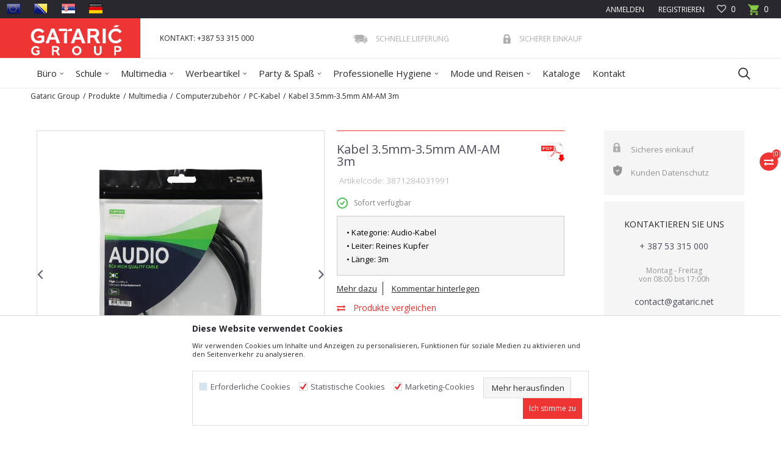

--- FILE ---
content_type: text/html; charset=UTF-8
request_url: https://www.gataric.net/EU_de/pc-kabel/10082-kabel-3-5mm-3-5mm-am-am-3m
body_size: 31021
content:
<!DOCTYPE html>
<html lang="de">
<head>
            <meta name="viewport" content="width=device-width, initial-scale=1.0, maximum-scale=1.0,  minimum-scale=1.0, user-scalable=no" />
            
    <meta name="generator" content="NBSHOP 5.9.58" />
    <meta http-equiv="content-type" content="text/html; charset=UTF-8">
    <meta http-equiv="content-language" content="de" />
    <meta http-equiv="X-UA-Compatible" content="IE=edge">
    <meta name="theme-color" content="">
    <meta name="msapplication-navbutton-color" content="">
    <meta name="apple-mobile-web-app-status-bar-style" content="">
            <link rel="canonical" href="https://www.gataric.net/EU_de/pc-kabel/10082-kabel-3-5mm-3-5mm-am-am-3m" />
            <title>Kabel 3.5mm-3.5mm AM-AM 3m  | Gataric Group</title>
    <meta name="title" content="Kabel 3.5mm-3.5mm AM-AM 3m  | Gataric Group" />
    <meta name="description" content="" />
    <meta property="og:title" content="Kabel 3.5mm-3.5mm AM-AM 3m  | Gataric Group"/>
    <meta property="og:type" content="article" />
    <meta property="og:url" content="https://www.gataric.net/EU_de/pc-kabel/10082-kabel-3-5mm-3-5mm-am-am-3m" />
    <meta property="og:image" content="https://www.gataric.net/files/images/product/3871284031991_1.jpg"/>
    <meta property="og:image:url" content="https://www.gataric.net/files/images/product/3871284031991_1.jpg"/>
    <meta property="og:site_name" content="Gataric Group"/>
    <meta property="og:description" content=""/>
    <meta property="fb:admins" content=""/>
    <meta itemprop="name" content="Kabel 3.5mm-3.5mm AM-AM 3m  | Gataric Group">
    <meta itemprop="description" content="">
    <meta itemprop="image" content="https://www.gataric.net/files/images/product/3871284031991_1.jpg">
    <meta name="twitter:card" content="summary_large_image">
    <meta name="twitter:title" content="Kabel 3.5mm-3.5mm AM-AM 3m  | Gataric Group">
    <meta name="twitter:description" content="">
    <meta name="twitter:image" content="https://www.gataric.net/files/images/product/3871284031991_1.jpg">


    <link rel="icon" type="image/vnd.microsoft.icon" href="https://www.gataric.net/files/images/2024/1/11/favicon-16x16%281%29.png" />
    <link rel="shortcut icon" type="image/vnd.microsoft.icon" href="https://www.gataric.net/files/images/2024/1/11/favicon-16x16%281%29.png" />
    <link rel="stylesheet" href="https://www.gataric.net/nb-public/themes/nbshop5_v5_8/_static/fonts/nbicon/style.css" type="text/css" />
        <link rel="stylesheet" href="https://www.gataric.net/nb-public/themes/nbshop5_gataric_redizajn/_static/css/nbcss/style.fonts.theme.css?ver=7.7.5" /><link rel="stylesheet" href="https://www.gataric.net/nb-public/themes/nbshop5_v5_8/_static/css/plugins/nb.core.plugins.min.css?ver=7.7.5" /><link rel="stylesheet" href="https://www.gataric.net/nb-public/themes/nbshop5_v5_8/_static/css/nbcss/style.fonts.css?ver=7.7.5" /><link rel="stylesheet" href="https://www.gataric.net/nb-public/themes/nbshop5_v5_8/_static/css/nbcss/style.typography.css?ver=7.7.5" /><link rel="stylesheet" href="https://www.gataric.net/nb-public/themes/nbshop5_gataric_redizajn/_static/css/nbcss/style.typography.theme.css?ver=7.7.5" /><link rel="stylesheet" href="https://www.gataric.net/nb-public/themes/nbshop5_v5_8/_static/css/nbcss/style.helper.css?ver=7.7.5" /><link rel="stylesheet" href="https://www.gataric.net/nb-public/themes/nbshop5_v5_8/_static/css/nbcss/style.animation.css?ver=7.7.5" /><link rel="stylesheet" href="https://www.gataric.net/nb-public/themes/nbshop5_v5_8/_static/css/nbcss/style.basic.css?ver=7.7.5" /><link rel="stylesheet" href="https://www.gataric.net/nb-public/themes/nbshop5_gataric_redizajn/_static/css/nbcss/style.basic.theme.css?ver=7.7.5" /><link rel="stylesheet" href="https://www.gataric.net/nb-public/themes/nbshop5_v5_8/_static/css/nbcss/style.article.css?ver=7.7.5" /><link rel="stylesheet" href="https://www.gataric.net/nb-public/themes/nbshop5_v5_8/_static/css/nbcss/style.product.css?ver=7.7.5" /><link rel="stylesheet" href="https://www.gataric.net/nb-public/themes/nbshop5_v5_8/_static/css/nbcss/style.cart.css?ver=7.7.5" /><link rel="stylesheet" href="https://www.gataric.net/nb-public/themes/nbshop5_v5_8/_static/css/nbcss/style.css?ver=7.7.5" /><link rel="stylesheet" href="https://www.gataric.net/nb-public/themes/nbshop5_v5_8/blocks/slider/grid/style.css?ver=7.7.5" /><link rel="stylesheet" href="https://www.gataric.net/nb-public/themes/nbshop5_v5_8/blocks/header/autocomplete/style.css?ver=7.7.5" /><link rel="stylesheet" href="https://www.gataric.net/nb-public/themes/nbshop5_v5_8/blocks/productcompare/sidebar_product_compare/style.css?ver=7.7.5" /><link rel="stylesheet" href="https://www.gataric.net/nb-public/themes/nbshop5_v5_8/blocks/breadcrumbs/style.css?ver=7.7.5" /><link rel="stylesheet" href="https://www.gataric.net/nb-public/themes/nbshop5_v5_8/blocks/product/images/fullscreen_product_slider/style.css?ver=7.7.5" /><link rel="stylesheet" href="https://www.gataric.net/nb-public/themes/nbshop5_v5_8/blocks/product/images/gallery/style.css?ver=7.7.5" /><link rel="stylesheet" href="https://www.gataric.net/nb-public/themes/nbshop5_v5_8/blocks/product/images/main_slider/style.css?ver=7.7.5" /><link rel="stylesheet" href="https://www.gataric.net/nb-public/themes/nbshop5_v5_8/blocks/product/product_caption_list/list_image_sticker/style.css?ver=7.7.5" /><link rel="stylesheet" href="https://www.gataric.net/nb-public/themes/nbshop5_v5_8/blocks/product/product_detail/favorite/style.css?ver=7.7.5" /><link rel="stylesheet" href="https://www.gataric.net/nb-public/themes/nbshop5_v5_8/blocks/social/detail_social_share/style.css?ver=7.7.5" /><link rel="stylesheet" href="https://www.gataric.net/nb-public/themes/nbshop5_v5_8/blocks/product/product_detail/product_info_v2/style.css?ver=7.7.5" /><link rel="stylesheet" href="https://www.gataric.net/nb-public/themes/nbshop5_v5_8/blocks/indicator/indicator_product_details/supplies/style.css?ver=7.7.5" /><link rel="stylesheet" href="https://www.gataric.net/nb-public/themes/nbshop5_v5_8/blocks/indicator/indicator_product_details/availability/style.css?ver=7.7.5" /><link rel="stylesheet" href="https://www.gataric.net/nb-public/themes/nbshop5_v5_8/blocks/product/product_detail/product_rate/style.css?ver=7.7.5" /><link rel="stylesheet" href="https://www.gataric.net/nb-public/themes/nbshop5_v5_8/blocks/slider/sidebar_info/style.css?ver=7.7.5" /><link rel="stylesheet" href="https://www.gataric.net/nb-public/themes/nbshop5_v5_8/blocks/product/tabs_generic/style_v7.css?ver=7.7.5" /><link rel="stylesheet" href="https://www.gataric.net/nb-public/themes/nbshop5_v5_8/blocks/indicator/indicator_availability_in_stores/style.css?ver=7.7.5" /><link rel="stylesheet" href="https://www.gataric.net/nb-public/themes/nbshop5_v5_8/blocks/comments/comments/style.css?ver=7.7.5" /><link rel="stylesheet" href="https://www.gataric.net/nb-public/themes/nbshop5_v5_8/blocks/comments/comments_content/style.css?ver=7.7.5" /><link rel="stylesheet" href="https://www.gataric.net/nb-public/themes/nbshop5_v5_8/blocks/product/product_status/style.css?ver=7.7.5" /><link rel="stylesheet" href="https://www.gataric.net/nb-public/themes/nbshop5_v5_8/blocks/product/featured_products/style.css?ver=7.7.5" /><link rel="stylesheet" href="https://www.gataric.net/nb-public/themes/nbshop5_v5_8/blocks/social/social_icons/style.css?ver=7.7.5" /><link rel="stylesheet" href="https://www.gataric.net/nb-public/themes/nbshop5_v5_8/blocks/footer/newsletter/style.css?ver=7.7.5" /><link rel="stylesheet" href="https://www.gataric.net/nb-public/themes/nbshop5_v5_8/blocks/footer/payment_card/style.css?ver=7.7.5" /><link rel="stylesheet" href="https://www.gataric.net/nb-public/themes/nbshop5_v5_8/blocks/footer/copyright/style.css?ver=7.7.5" /><link rel="stylesheet" href="https://www.gataric.net/nb-public/themes/nbshop5_v5_8/blocks/modals/popup_notification/style.css?ver=7.7.5" /><link rel="stylesheet" href="https://www.gataric.net/nb-public/themes/nbshop5_v5_8/blocks/modals/ticket_modal/style.css?ver=7.7.5" /><link rel="stylesheet" href="https://www.gataric.net/nb-public/themes/nbshop5_v5_8/blocks/product/product_details_iframe/style.css?ver=7.7.5" /><link rel="stylesheet" href="https://www.gataric.net/nb-public/themes/nbshop5_v5_8/blocks/product/images/gallery/style.css?ver=7.7.5" /><link rel="stylesheet" href="https://www.gataric.net/nb-public/themes/nbshop5_v5_8/blocks/product/product_detail/product_info/style.css?ver=7.7.5" /><link rel="stylesheet" href="https://www.gataric.net/nb-public/themes/nbshop5_v5_8/blocks/product/images/main_slider/style.css?ver=7.7.5" /><link rel="stylesheet" href="https://www.gataric.net/nb-public/themes/nbshop5_v5_8/blocks/product/product_detail/favorite/style.css?ver=7.7.5" /><link rel="stylesheet" href="https://www.gataric.net/nb-public/themes/nbshop5_v5_8/blocks/product/product_details_timer/style.css?ver=7.7.5" /><link rel="stylesheet" href="https://www.gataric.net/nb-public/themes/nbshop5_v5_8/blocks/product/product_size/style.css?ver=7.7.5" /><link rel="stylesheet" href="https://www.gataric.net/nb-public/themes/nbshop5_v5_8/blocks/product/product_detail/quantity_circle/style.css?ver=7.7.5" /><link rel="stylesheet" href="https://www.gataric.net/nb-public/themes/nbshop5_v5_8/blocks/product/product_detail/product_buy/style.css?ver=7.7.5" /><link rel="stylesheet" href="https://www.gataric.net/nb-public/themes/nbshop5_v5_8/blocks/product/product_detail/product_buy_bobble/style.css?ver=7.7.5" /><link rel="stylesheet" href="https://www.gataric.net/nb-public/themes/nbshop5_gataric_redizajn/_static/css/nbcss/style.theme.css?ver=7.7.5" /><link rel="stylesheet" href="https://www.gataric.net/nb-public/themes/nbshop5_v5_8/_static/css/nbcss/style.responsive.md.css?ver=7.7.5" /><link rel="stylesheet" href="https://www.gataric.net/nb-public/themes/nbshop5_gataric_redizajn/_static/css/nbcss/style.responsive.theme.md.css?ver=7.7.5" /><link rel="stylesheet" href="https://www.gataric.net/nb-public/themes/nbshop5_v5_8/_static/css/nbcss/style.responsive.sm.css?ver=7.7.5" /><link rel="stylesheet" href="https://www.gataric.net/nb-public/themes/nbshop5_gataric_redizajn/_static/css/nbcss/style.responsive.theme.sm.css?ver=7.7.5" /><link rel="stylesheet" href="https://www.gataric.net/nb-public/themes/nbshop5_v5_8/_static/css/nbcss/style.responsive.xs.css?ver=7.7.5" /><link rel="stylesheet" href="https://www.gataric.net/nb-public/themes/nbshop5_gataric_redizajn/_static/css/nbcss/style.responsive.theme.xs.css?ver=7.7.5" /><link rel="stylesheet" href="https://www.gataric.net/nb-public/themes/nbshop5_v5_8/_static/css/nbcss/style.responsive.xxs.css?ver=7.7.5" /><link rel="stylesheet" href="https://www.gataric.net/nb-public/themes/nbshop5_gataric_redizajn/_static/css/nbcss/style.responsive.theme.xxs.css?ver=7.7.5" />    
    
    <script type="text/javascript">
        var nb_site_url  = 'https://www.gataric.net';
        var nb_site_url_with_country_lang  = 'https://www.gataric.net/EU_de';
        var nb_cart_page_url = 'https://www.gataric.net/EU_de/einkauf';
        var nb_active_page_url = 'https://www.gataric.net/EU_de/pc-kabel/10082-kabel-3-5mm-3-5mm-am-am-3m';
        var nb_type_page = 'product';
        var nb_type_page_object_id = '10082';
        var nb_enable_lang = '1';
        var nb_url_end_slesh = '';
        var nb_countryGeoId = '10';
        var nb_addressByCountryGeoId = '';
        var promoModalPopNumberDaysInit = 0;
        var showAllwaysOnHomePage = false;
        var resetCookieConfirm = false;
        var flowplayeryToken = '';
                        var nb_enableCzMap = false;
                var gtm_ga4_advanced = false;
        var gtm_ga4_analytics_id = '';

        var specificCategoryMetric = '';
        var isSetPriceWithVAT = '';
        var showValueAsCurrentPrice = '';
        var ecommerceWrapVar = '';
        var noSearchResultsVar = false;
        var smartformId = '';
        var cookieSettingTypeVar = 'settingThree';
        var nb_lang = 'de';
        
        
        var fb_pixel_id = '';
        var fb_token = '';
        var fb_test_event_code = '';

    </script>

        <!-- Global site tag (gtag.js) - Google Analytics -->
<script async src="https://www.googletagmanager.com/gtag/js?id=UA-99257541-3"></script>
<script>
  window.dataLayer = window.dataLayer || [];
  function gtag(){dataLayer.push(arguments);}
  gtag('js', new Date());

  gtag('config', 'UA-99257541-3');
</script>



</head>
<body class="cc-eu lc-de uc-product_list tp-product  b2c-users ">

<header class="header md-header">

    <div class="header-top">

        <div class="container-fluid">

            <div class="block nav-mobile-icon">
    <i class="icon fa fa-bars" aria-hidden="true"></i>
</div>
            <div class="mobile-lang visible-xs">
                <div class="icon-lang"></div>
                <div class="icon-lang-close"><i class="icon-close"></i></div>
                

<div class="block menu-wrapper menu_dropdown-slider" data-text="">

    <div class="row">

        
            <div class="col-xs-12 col-sm-3 col-md-3 col-lg-4">

                <div class="item ">

                    
                        <div class="img-wrapper">
                                                        <a href="https://www.gataric.net/EU_en?utm_source=slider&utm_medium=site&utm_campaign=EU" title="EU">
                                
<!--                                <img src="" class="img-responsive" alt="" />
-->                                <img src="/files/images/Language_icons/eu.png" class="img-responsive lozad" alt="EU" />

                                                            </a>
                        
                        </div>
                    
                                                    <a href="https://www.gataric.net/EU_en?utm_source=slider&utm_medium=site&utm_campaign=EU" title="EU">
                                <div class="title">EU</div>
                            </a>
                        
                </div>

            </div>

        
            <div class="col-xs-12 col-sm-3 col-md-3 col-lg-4">

                <div class="item ">

                    
                        <div class="img-wrapper">
                                                        <a href="https://www.gataric.net/BIH_ba/?utm_source=slider&utm_medium=site&utm_campaign=BIH" title="BIH">
                                
<!--                                <img src="" class="img-responsive" alt="" />
-->                                <img src="/files/images/Language_icons/BH.png" class="img-responsive lozad" alt="BIH" />

                                                            </a>
                        
                        </div>
                    
                                                    <a href="https://www.gataric.net/BIH_ba/?utm_source=slider&utm_medium=site&utm_campaign=BIH" title="BIH">
                                <div class="title">BIH</div>
                            </a>
                        
                </div>

            </div>

        
            <div class="col-xs-12 col-sm-3 col-md-3 col-lg-4">

                <div class="item ">

                    
                        <div class="img-wrapper">
                                                        <a href="https://www.gataric.net/SRB_rs?utm_source=slider&utm_medium=site&utm_campaign=SRB" title="SRB">
                                
<!--                                <img src="" class="img-responsive" alt="" />
-->                                <img src="/files/images/Language_icons/RS.png" class="img-responsive lozad" alt="SRB" />

                                                            </a>
                        
                        </div>
                    
                                                    <a href="https://www.gataric.net/SRB_rs?utm_source=slider&utm_medium=site&utm_campaign=SRB" title="SRB">
                                <div class="title">SRB</div>
                            </a>
                        
                </div>

            </div>

        
            <div class="col-xs-12 col-sm-3 col-md-3 col-lg-4">

                <div class="item ">

                    
                        <div class="img-wrapper">
                                                        <a href="https://www.gataric.net/EU_de?utm_source=slider&utm_medium=site&utm_campaign=DEU" title="DEU">
                                
<!--                                <img src="" class="img-responsive" alt="" />
-->                                <img src="/files/images/Language_icons/german.png" class="img-responsive lozad" alt="DEU" />

                                                            </a>
                        
                        </div>
                    
                                                    <a href="https://www.gataric.net/EU_de?utm_source=slider&utm_medium=site&utm_campaign=DEU" title="DEU">
                                <div class="title">DEU</div>
                            </a>
                        
                </div>

            </div>

        
    </div>

</div>
            </div>

            <div class="row">
                <div class="hidden-xs col-sm-3 col-md-4 col-lg-6">
                        

<div class="block menu-wrapper menu_dropdown-slider" data-text="">

    <div class="row">

        
            <div class="col-xs-12 col-sm-3 col-md-3 col-lg-3">

                <div class="item ">

                    
                        <div class="img-wrapper">
                                                        <a href="https://www.gataric.net/EU_en?utm_source=slider&utm_medium=site&utm_campaign=EU" title="EU">
                                
<!--                                <img src="" class="img-responsive" alt="" />
-->                                <img src="/files/images/Language_icons/eu.png" class="img-responsive lozad" alt="EU" />

                                                            </a>
                        
                        </div>
                    
                                                    <a href="https://www.gataric.net/EU_en?utm_source=slider&utm_medium=site&utm_campaign=EU" title="EU">
                                <div class="title">EU</div>
                            </a>
                        
                </div>

            </div>

        
            <div class="col-xs-12 col-sm-3 col-md-3 col-lg-3">

                <div class="item ">

                    
                        <div class="img-wrapper">
                                                        <a href="https://www.gataric.net/BIH_ba/?utm_source=slider&utm_medium=site&utm_campaign=BIH" title="BIH">
                                
<!--                                <img src="" class="img-responsive" alt="" />
-->                                <img src="/files/images/Language_icons/BH.png" class="img-responsive lozad" alt="BIH" />

                                                            </a>
                        
                        </div>
                    
                                                    <a href="https://www.gataric.net/BIH_ba/?utm_source=slider&utm_medium=site&utm_campaign=BIH" title="BIH">
                                <div class="title">BIH</div>
                            </a>
                        
                </div>

            </div>

        
            <div class="col-xs-12 col-sm-3 col-md-3 col-lg-3">

                <div class="item ">

                    
                        <div class="img-wrapper">
                                                        <a href="https://www.gataric.net/SRB_rs?utm_source=slider&utm_medium=site&utm_campaign=SRB" title="SRB">
                                
<!--                                <img src="" class="img-responsive" alt="" />
-->                                <img src="/files/images/Language_icons/RS.png" class="img-responsive lozad" alt="SRB" />

                                                            </a>
                        
                        </div>
                    
                                                    <a href="https://www.gataric.net/SRB_rs?utm_source=slider&utm_medium=site&utm_campaign=SRB" title="SRB">
                                <div class="title">SRB</div>
                            </a>
                        
                </div>

            </div>

        
            <div class="col-xs-12 col-sm-3 col-md-3 col-lg-3">

                <div class="item ">

                    
                        <div class="img-wrapper">
                                                        <a href="https://www.gataric.net/EU_de?utm_source=slider&utm_medium=site&utm_campaign=DEU" title="DEU">
                                
<!--                                <img src="" class="img-responsive" alt="" />
-->                                <img src="/files/images/Language_icons/german.png" class="img-responsive lozad" alt="DEU" />

                                                            </a>
                        
                        </div>
                    
                                                    <a href="https://www.gataric.net/EU_de?utm_source=slider&utm_medium=site&utm_campaign=DEU" title="DEU">
                                <div class="title">DEU</div>
                            </a>
                        
                </div>

            </div>

        
    </div>

</div>
                </div>
                <div class="col-xs-12 col-sm-9 col-md-8 col-lg-6">

                    <div id="miniCartContent" class="block miniCartContent header-cart"></div>
                    
<div id="miniFavContent" class="block header-favorite header-favorite-simple miniFavContent">
        <a href="https://www.gataric.net/EU_de/favourite/product" title=" Favoriten">
        
        <div class="icon-wrapper">
            <i class="icon fa fa-heart-o" aria-hidden="true"></i>
            <span class="description"> Favoriten</span>
        </div>
        <div class="header-carthor-total favorite-header-total">0</div>

    </a>
</div>
                    <nav class="block user">
    <ul class="nav nav-simple">
        
            
                <li class="item item-login">
                    <a class="login-btn"  href="" data-permalink="https://www.gataric.net/EU_de/anmeldung-auf-die-webseite?back_url=https://www.gataric.net/EU_de/pc-kabel/10082-kabel-3-5mm-3-5mm-am-am-3m" title="Anmelden" data-toggle="modal" data-target="#login_modal">
                        <i class="icon fa fa-user" aria-hidden="true"></i>
                        <span>Anmelden</span>
                    </a>
                </li>

                
                                    <li class="item item-register">
                        <a class="register-btn" href="" data-permalink="https://www.gataric.net/EU_de/registrierung" title=" Registrieren" data-toggle="modal" data-target="#register_modal">
                             Registrieren                        </a>
                    </li>
                
            
        
    </ul>
</nav>
   
                </div>
            </div>
        </div>

    </div>

    <div class="container header-content">

        <div class="row">

            <div class="col-xs-2 col-sm-2 col-lg-2">
                
<div  class="block logo" >
    <a  href="https://www.gataric.net/EU_de" title="Gataric Group">
        <img fetchpriority="high"  src="/files/images/logo/Gataric_Group_novi_logo.jpg" class="img-responsive lozad"  title="Gataric Group" alt="Gataric Group">
    </a>
</div>
            </div>

            <div class="col-xs-2 col-sm-3 col-md-3 col-lg-3">
                
    <nav class="block quick-links ">
        <ul class="nav nav-simple">
                            <li class="item">
                                            <a href="#tel:+38753315000" title="KONTAKT: +387 53 315 000" target="_self">
                                                                    <span>KONTAKT: +387 53 315 000</span>
                                            </a>
                                    </li>
                    </ul>
    </nav>
            </div>

            <div class="col-xs-8 col-sm-7 col-md-7 col-lg-7">
                
    <div class="block slider-static grid-slider intro-slider "
         data-gtm-slider-position="Intro slajder u header-u" >
                        <div class="row ">
                            <div class="item  col-xs-4 col-sm-4 col-md-4 col-lg-4  "
                     data-gtm-slider-name="Schnelle lieferung"
                     data-gtm-slider-creative=""
                     data-gtm-slider-id="205"
                     data-promotion-item-id="205">

                                                                        <div class="img-wrapper">
                                                                    <div class="main-img ">
                                                                                    <img fetchpriority="high" src="/files/images/2016/11/8/fast-delivery.png" class="img-responsive lozad" alt="Schnelle lieferung" />
                                                                            </div>
                                                                                            </div>
                        
                    
                        <div class="content">
                                                            <div class="text-wrapper">
                                                                                                                        <div class="title">Schnelle lieferung</div>
                                                                                                                                                        </div>
                                                                                        
                            
                            
                        </div>
                                            
                </div>
                            <div class="item  col-xs-4 col-sm-4 col-md-4 col-lg-4  "
                     data-gtm-slider-name="Sicherer einkauf"
                     data-gtm-slider-creative=""
                     data-gtm-slider-id="206"
                     data-promotion-item-id="206">

                                                                        <div class="img-wrapper">
                                                                    <div class="main-img ">
                                                                                    <img fetchpriority="high" src="/files/images/2016/11/8/safe-shoping.png" class="img-responsive lozad" alt="Sicherer einkauf" />
                                                                            </div>
                                                                                            </div>
                        
                    
                        <div class="content">
                                                            <div class="text-wrapper">
                                                                                                                        <div class="title">Sicherer einkauf</div>
                                                                                                                                                        </div>
                                                                                        
                            
                            
                        </div>
                                            
                </div>
                    </div>
            </div>

            </div>

        </div>

    </div>

    <div class="block md-menu main-4level-fullwidth-dropdown">
    <nav class="nav nav-main-wrapper ease hidden-fullscreen  ">

                <div class="container">
                        
            
            <ul class="nav-main list-inline">

                <div class="nav-main-toplang country-button"></div>
                <div class="nav-main-useractions"></div>

                <li class="level4 ">
                                <a href="https://www.gataric.net/EU_de/burobedarf" target="_self" title="Büro"><span style="">Büro</span><i class="icon fa fa-angle-down hidden-xs"></i><i class="icon fa fa-angle-right visible-xs"></i> </a><div class="nav-main-submenu-wrapper ease hidden">
                            <div class="container">
                                <ul class="nav-main-submenu"><li class=" 123">
                                <a target="_self" href="https://www.gataric.net/EU_de/archivierung" title="Archivierung"><img src="/files/images/2021/11/18/arhiviranje2.svg" alt="Archivierung" title="Archivierung" class="highlight-bg lozad"><h5>Archivierung</h5><i class="icon fa fa-angle-down hidden-xs"></i><i class="icon fa fa-angle-right visible-xs"></i></a><div class="nav-main-dropdown-wrapper ease hidden">
                                <div class="nav-main-dropdown">
                                    <div class="container">
                                        <div class="nav-main-dropdown-inner">
                                            <div class="row"><div class="col-xs-12 col-sm-12 col-md-12  ">
                                <div class="nav-main-dropdown-item clearfix">
                                    <a target="_self" href="https://www.gataric.net/EU_de/ordner" title="Ordner">
                                    <div class="img-wrapper"></div><div class="heading-wrapper heading-wrapper-inline clearfix" >
                                    <h5>Ordner</h5></div></a></div></div><div class="col-xs-12 col-sm-12 col-md-12  ">
                                <div class="nav-main-dropdown-item clearfix">
                                    <a target="_self" href="https://www.gataric.net/EU_de/ringmappe" title="Ringmappe">
                                    <div class="img-wrapper"></div><div class="heading-wrapper heading-wrapper-inline clearfix" >
                                    <h5>Ringmappe</h5></div></a></div></div><div class="col-xs-12 col-sm-12 col-md-12  ">
                                <div class="nav-main-dropdown-item clearfix">
                                    <a target="_self" href="https://www.gataric.net/EU_de/dokumentenmappen-karton" title="Dokumentenmappen Karton">
                                    <div class="img-wrapper"></div><div class="heading-wrapper heading-wrapper-inline clearfix" >
                                    <h5>Dokumentenmappen Karton</h5></div></a></div></div><div class="col-xs-12 col-sm-12 col-md-12  ">
                                <div class="nav-main-dropdown-item clearfix">
                                    <a target="_self" href="https://www.gataric.net/EU_de/dokumentenmappen-pp-und-mechanismen" title="Dokumentenmappen PP und Mechanismen">
                                    <div class="img-wrapper"></div><div class="heading-wrapper heading-wrapper-inline clearfix" >
                                    <h5>Dokumentenmappen PP und Mechanismen</h5></div></a></div></div><div class="col-xs-12 col-sm-12 col-md-12  ">
                                <div class="nav-main-dropdown-item clearfix">
                                    <a target="_self" href="https://www.gataric.net/EU_de/dokumententaschen-und-archivtaschen" title="Dokumententaschen und Archivtaschen">
                                    <div class="img-wrapper"></div><div class="heading-wrapper heading-wrapper-inline clearfix" >
                                    <h5>Dokumententaschen und Archivtaschen</h5></div></a></div></div><div class="col-xs-12 col-sm-12 col-md-12  ">
                                <div class="nav-main-dropdown-item clearfix">
                                    <a target="_self" href="https://www.gataric.net/EU_de/heftbox" title="Heftbox">
                                    <div class="img-wrapper"></div><div class="heading-wrapper heading-wrapper-inline clearfix" >
                                    <h5>Heftbox</h5></div></a></div></div><div class="col-xs-12 col-sm-12 col-md-12  ">
                                <div class="nav-main-dropdown-item clearfix">
                                    <a target="_self" href="https://www.gataric.net/EU_de/klarsichthullen-u-und-l" title="Klarsichthüllen U und L">
                                    <div class="img-wrapper"></div><div class="heading-wrapper heading-wrapper-inline clearfix" >
                                    <h5>Klarsichthüllen U und L</h5></div></a></div></div>
    <div class="col-sm-4 hidden-xs slider-wrapper pull-right">

        <div class="heading-wrapper heading-wrapper-inline clearfix">
            <a href="https://www.gataric.net/EU_de/preisetikettierer-mit-zubehor/" title="Preisetikettierer mit Zubehör">
                <h5><span>Preisetikettierer mit Zubehör</span></h5>
            </a>
            <div class="slider-navigation heading-append" data-arrow-left="icon-angle-fat-left" data-arrow-right="icon-angle-fat-right"></div>
        </div>

        <div class="slider" data-items="6">
                        
                <div class="product-item-wrapper">

                    <div class="product-item slider-item"
                         data-productposition="1"
                         data-productid="5812"
                         data-product-item-id="3871284064579"
                         data-productName="Preisauszeichner ''SR 200'', 2-zeilig "
                         data-productCode="3871284064579"
                         data-productCategoryId="1"
                         data-productCategory=""
                         data-productPrice="0,00"
                         data-productPriceWithoutTax="12,61"
                    >

                        <div class="product-image-wrapper">
                            <img src="/files/thumbs/files/images/product/thumbs_350/3871284064579_350_350px.jpg" class="img-responsive lozad" alt="Preisauszeichner ''SR 200'', 2-zeilig ">

                                                                                    
                            <div class="product-item-overlay">
                                
                                <div class="caption-topleft caption-actions">
                                      
            <!--                                <div class="caption-icon">
                                            <img class="img-responsive tooltip-product-icon" src="" alt="" title="">
                                        </div>-->
                                    
                                                                    </div>                
                                
                                                                                 
                                    <div class="caption-bottomleft">
                                        <div class="product-brand">
                                            <a href="https://www.gataric.net/EU_de/produkte/tip-top-office" title="Tip Top Office">
                                                <img src="https://www.gataric.net/files/thumbs/files/images/brends/thumbs_50/LOGO20TTO20NEW_50px.png" alt="Tip Top Office"/>                                                        
                                            </a>
                                        </div>
                                    </div>
                                                                
                                <div class="caption-topright">
                                    <div class="caption-icon favorite ease-slow" data-favoriteid="" data-content="In die Favoritenliste hinzufügen" data-favorite-text-add="In die Favoritenliste hinzufügen" data-favorite-text-delete="Aus der Favoritenliste löschen" rel="popover" data-container="body" data-placement="top">
                                        <span class="icon-heart"></span>
                                    </div>
                                </div>
                                
                                                                    <div class="caption-attribute glow rotate-minus-45" style="">27</div>
                                                                
                                <div class="caption-topright">
                                                                    </div>
                                                                
                                <div class="caption-main-wrapper vertical-align ease-slow">
                                    <div class="caption-main">

                                        <div class="caption-main-title">
                                            <a href="https://www.gataric.net/EU_de/preisetikettierer-mit-zubehor/5812-preisauszeichner-sr-200-2-zeilig" title="Preisauszeichner ''SR 200'', 2-zeilig "><i class="icon fa fa-reply fa-flip-horizontal" aria-hidden="true"></i></a>
                                        </div>

                                        <div class="caption-main-title hidden">
                                            <a href="https://www.gataric.net/EU_de/preisetikettierer-mit-zubehor/5812-preisauszeichner-sr-200-2-zeilig" title="Preisauszeichner ''SR 200'', 2-zeilig ">Vergleichen<i class="icon fa fa-exchange" aria-hidden="true"></i></a>
                                        </div>

                                    </div>
                                </div>

                            </div>

                        </div>  
                        
                                                    <div class="product-item-category product-item-category-grid hidden-xs hidden-sm clearfix">
                                <a class="pull-left" href="https://www.gataric.net/EU_de/preisetikettierer-mit-zubehor/" title="Preisetikettierer mit Zubehör">Preisetikettierer mit Zubehör</a>
                                <span class="pull-right">3871284064579</span>
                            </div>
                                                
                        <div class="product-item-title">
                            <a href="https://www.gataric.net/EU_de/preisetikettierer-mit-zubehor/5812-preisauszeichner-sr-200-2-zeilig" title="Preisauszeichner ''SR 200'', 2-zeilig ">Preisauszeichner ''SR 200'', 2-zeilig </a>
                        </div>

                                                
                                        <div class="abs-appended hidden-xs">
                    
                                                                                                                            <div class="product-sizes product-sizes-onlist">
                                                                                                                <div class="item item-size btn btn-xs btn-default btn-rounded">Standard</div>
                                                                                                            </div>
                                                                                
                        </div>                        
                                    </div>

                </div>
                        
                <div class="product-item-wrapper">

                    <div class="product-item slider-item"
                         data-productposition="2"
                         data-productid="5811"
                         data-product-item-id="3871284064562"
                         data-productName="Preisauszeichner ''SR 100'', 1-zeilig "
                         data-productCode="3871284064562"
                         data-productCategoryId="1"
                         data-productCategory=""
                         data-productPrice="0,00"
                         data-productPriceWithoutTax="8,24"
                    >

                        <div class="product-image-wrapper">
                            <img src="/files/thumbs/files/images/product/thumbs_350/3871284064562_350_350px.jpg" class="img-responsive lozad" alt="Preisauszeichner ''SR 100'', 1-zeilig ">

                                                                                    
                            <div class="product-item-overlay">
                                
                                <div class="caption-topleft caption-actions">
                                      
            <!--                                <div class="caption-icon">
                                            <img class="img-responsive tooltip-product-icon" src="" alt="" title="">
                                        </div>-->
                                    
                                                                    </div>                
                                
                                                                                 
                                    <div class="caption-bottomleft">
                                        <div class="product-brand">
                                            <a href="https://www.gataric.net/EU_de/produkte/tip-top-office" title="Tip Top Office">
                                                <img src="https://www.gataric.net/files/thumbs/files/images/brends/thumbs_50/LOGO20TTO20NEW_50px.png" alt="Tip Top Office"/>                                                        
                                            </a>
                                        </div>
                                    </div>
                                                                
                                <div class="caption-topright">
                                    <div class="caption-icon favorite ease-slow" data-favoriteid="" data-content="In die Favoritenliste hinzufügen" data-favorite-text-add="In die Favoritenliste hinzufügen" data-favorite-text-delete="Aus der Favoritenliste löschen" rel="popover" data-container="body" data-placement="top">
                                        <span class="icon-heart"></span>
                                    </div>
                                </div>
                                
                                                                    <div class="caption-attribute glow rotate-minus-45" style="">27</div>
                                                                
                                <div class="caption-topright">
                                                                    </div>
                                                                
                                <div class="caption-main-wrapper vertical-align ease-slow">
                                    <div class="caption-main">

                                        <div class="caption-main-title">
                                            <a href="https://www.gataric.net/EU_de/preisetikettierer-mit-zubehor/5811-preisauszeichner-sr-100-1-zeilig" title="Preisauszeichner ''SR 100'', 1-zeilig "><i class="icon fa fa-reply fa-flip-horizontal" aria-hidden="true"></i></a>
                                        </div>

                                        <div class="caption-main-title hidden">
                                            <a href="https://www.gataric.net/EU_de/preisetikettierer-mit-zubehor/5811-preisauszeichner-sr-100-1-zeilig" title="Preisauszeichner ''SR 100'', 1-zeilig ">Vergleichen<i class="icon fa fa-exchange" aria-hidden="true"></i></a>
                                        </div>

                                    </div>
                                </div>

                            </div>

                        </div>  
                        
                                                    <div class="product-item-category product-item-category-grid hidden-xs hidden-sm clearfix">
                                <a class="pull-left" href="https://www.gataric.net/EU_de/preisetikettierer-mit-zubehor/" title="Preisetikettierer mit Zubehör">Preisetikettierer mit Zubehör</a>
                                <span class="pull-right">3871284064562</span>
                            </div>
                                                
                        <div class="product-item-title">
                            <a href="https://www.gataric.net/EU_de/preisetikettierer-mit-zubehor/5811-preisauszeichner-sr-100-1-zeilig" title="Preisauszeichner ''SR 100'', 1-zeilig ">Preisauszeichner ''SR 100'', 1-zeilig </a>
                        </div>

                                                
                                        <div class="abs-appended hidden-xs">
                    
                                                                                                                            <div class="product-sizes product-sizes-onlist">
                                                                                                                <div class="item item-size btn btn-xs btn-default btn-rounded">Standard</div>
                                                                                                            </div>
                                                                                
                        </div>                        
                                    </div>

                </div>
                        
                <div class="product-item-wrapper">

                    <div class="product-item slider-item"
                         data-productposition="3"
                         data-productid="6639"
                         data-product-item-id="3871284082771"
                         data-productName="Heftfäden C-Type, 50 mm, farblos, 5000 Stück "
                         data-productCode="3871284082771"
                         data-productCategoryId="1"
                         data-productCategory=""
                         data-productPrice="0,00"
                         data-productPriceWithoutTax="8,24"
                    >

                        <div class="product-image-wrapper">
                            <img src="/files/thumbs/files/images/product/thumbs_350/3871284082771_350_350px.jpg" class="img-responsive lozad" alt="Heftfäden C-Type, 50 mm, farblos, 5000 Stück ">

                                                                                    
                            <div class="product-item-overlay">
                                
                                <div class="caption-topleft caption-actions">
                                      
            <!--                                <div class="caption-icon">
                                            <img class="img-responsive tooltip-product-icon" src="" alt="" title="">
                                        </div>-->
                                    
                                                                    </div>                
                                
                                                                                 
                                    <div class="caption-bottomleft">
                                        <div class="product-brand">
                                            <a href="https://www.gataric.net/EU_de/produkte/tip-top-office" title="Tip Top Office">
                                                <img src="https://www.gataric.net/files/thumbs/files/images/brends/thumbs_50/LOGO20TTO20NEW_50px.png" alt="Tip Top Office"/>                                                        
                                            </a>
                                        </div>
                                    </div>
                                                                
                                <div class="caption-topright">
                                    <div class="caption-icon favorite ease-slow" data-favoriteid="" data-content="In die Favoritenliste hinzufügen" data-favorite-text-add="In die Favoritenliste hinzufügen" data-favorite-text-delete="Aus der Favoritenliste löschen" rel="popover" data-container="body" data-placement="top">
                                        <span class="icon-heart"></span>
                                    </div>
                                </div>
                                
                                                                    <div class="caption-attribute glow rotate-minus-45" style="">27</div>
                                                                
                                <div class="caption-topright">
                                                                    </div>
                                                                
                                <div class="caption-main-wrapper vertical-align ease-slow">
                                    <div class="caption-main">

                                        <div class="caption-main-title">
                                            <a href="https://www.gataric.net/EU_de/preisetikettierer-mit-zubehor/6639-heftfaden-c-type-50-mm-farblos-5000-stuck" title="Heftfäden C-Type, 50 mm, farblos, 5000 Stück "><i class="icon fa fa-reply fa-flip-horizontal" aria-hidden="true"></i></a>
                                        </div>

                                        <div class="caption-main-title hidden">
                                            <a href="https://www.gataric.net/EU_de/preisetikettierer-mit-zubehor/6639-heftfaden-c-type-50-mm-farblos-5000-stuck" title="Heftfäden C-Type, 50 mm, farblos, 5000 Stück ">Vergleichen<i class="icon fa fa-exchange" aria-hidden="true"></i></a>
                                        </div>

                                    </div>
                                </div>

                            </div>

                        </div>  
                        
                                                    <div class="product-item-category product-item-category-grid hidden-xs hidden-sm clearfix">
                                <a class="pull-left" href="https://www.gataric.net/EU_de/preisetikettierer-mit-zubehor/" title="Preisetikettierer mit Zubehör">Preisetikettierer mit Zubehör</a>
                                <span class="pull-right">3871284082771</span>
                            </div>
                                                
                        <div class="product-item-title">
                            <a href="https://www.gataric.net/EU_de/preisetikettierer-mit-zubehor/6639-heftfaden-c-type-50-mm-farblos-5000-stuck" title="Heftfäden C-Type, 50 mm, farblos, 5000 Stück ">Heftfäden C-Type, 50 mm, farblos, 500...</a>
                        </div>

                                                
                                        <div class="abs-appended hidden-xs">
                    
                                                                                                                            <div class="product-sizes product-sizes-onlist">
                                                                                                                <div class="item item-size btn btn-xs btn-default btn-rounded">Standard</div>
                                                                                                            </div>
                                                                                
                        </div>                        
                                    </div>

                </div>
                        
                <div class="product-item-wrapper">

                    <div class="product-item slider-item"
                         data-productposition="4"
                         data-productid="6640"
                         data-product-item-id="3871284082733"
                         data-productName="Etikettierpistole SR-50 "
                         data-productCode="3871284082733"
                         data-productCategoryId="1"
                         data-productCategory=""
                         data-productPrice="0,00"
                         data-productPriceWithoutTax="7,67"
                    >

                        <div class="product-image-wrapper">
                            <img src="/files/thumbs/files/images/product/thumbs_350/3871284082733_350_350px.jpg" class="img-responsive lozad" alt="Etikettierpistole SR-50 ">

                                                                                    
                            <div class="product-item-overlay">
                                
                                <div class="caption-topleft caption-actions">
                                      
            <!--                                <div class="caption-icon">
                                            <img class="img-responsive tooltip-product-icon" src="" alt="" title="">
                                        </div>-->
                                    
                                                                    </div>                
                                
                                                                                 
                                    <div class="caption-bottomleft">
                                        <div class="product-brand">
                                            <a href="https://www.gataric.net/EU_de/produkte/tip-top-office" title="Tip Top Office">
                                                <img src="https://www.gataric.net/files/thumbs/files/images/brends/thumbs_50/LOGO20TTO20NEW_50px.png" alt="Tip Top Office"/>                                                        
                                            </a>
                                        </div>
                                    </div>
                                                                
                                <div class="caption-topright">
                                    <div class="caption-icon favorite ease-slow" data-favoriteid="" data-content="In die Favoritenliste hinzufügen" data-favorite-text-add="In die Favoritenliste hinzufügen" data-favorite-text-delete="Aus der Favoritenliste löschen" rel="popover" data-container="body" data-placement="top">
                                        <span class="icon-heart"></span>
                                    </div>
                                </div>
                                
                                                                    <div class="caption-attribute glow rotate-minus-45" style="">13.5</div>
                                                                
                                <div class="caption-topright">
                                                                    </div>
                                                                
                                <div class="caption-main-wrapper vertical-align ease-slow">
                                    <div class="caption-main">

                                        <div class="caption-main-title">
                                            <a href="https://www.gataric.net/EU_de/preisetikettierer-mit-zubehor/6640-etikettierpistole-sr-50" title="Etikettierpistole SR-50 "><i class="icon fa fa-reply fa-flip-horizontal" aria-hidden="true"></i></a>
                                        </div>

                                        <div class="caption-main-title hidden">
                                            <a href="https://www.gataric.net/EU_de/preisetikettierer-mit-zubehor/6640-etikettierpistole-sr-50" title="Etikettierpistole SR-50 ">Vergleichen<i class="icon fa fa-exchange" aria-hidden="true"></i></a>
                                        </div>

                                    </div>
                                </div>

                            </div>

                        </div>  
                        
                                                    <div class="product-item-category product-item-category-grid hidden-xs hidden-sm clearfix">
                                <a class="pull-left" href="https://www.gataric.net/EU_de/preisetikettierer-mit-zubehor/" title="Preisetikettierer mit Zubehör">Preisetikettierer mit Zubehör</a>
                                <span class="pull-right">3871284082733</span>
                            </div>
                                                
                        <div class="product-item-title">
                            <a href="https://www.gataric.net/EU_de/preisetikettierer-mit-zubehor/6640-etikettierpistole-sr-50" title="Etikettierpistole SR-50 ">Etikettierpistole SR-50 </a>
                        </div>

                                                
                                        <div class="abs-appended hidden-xs">
                    
                                                                                                                            <div class="product-sizes product-sizes-onlist">
                                                                                                                <div class="item item-size btn btn-xs btn-default btn-rounded">Standard</div>
                                                                                                            </div>
                                                                                
                        </div>                        
                                    </div>

                </div>
                        
                <div class="product-item-wrapper">

                    <div class="product-item slider-item"
                         data-productposition="5"
                         data-productid="6642"
                         data-product-item-id="3871284082788"
                         data-productName="Heftfäden Standard, 50 mm, farblos, 5000 Stück "
                         data-productCode="3871284082788"
                         data-productCategoryId="1"
                         data-productCategory=""
                         data-productPrice="0,00"
                         data-productPriceWithoutTax="2,70"
                    >

                        <div class="product-image-wrapper">
                            <img src="/files/thumbs/files/images/product/thumbs_350/3871284082788_350_350px.jpg" class="img-responsive lozad" alt="Heftfäden Standard, 50 mm, farblos, 5000 Stück ">

                                                                                    
                            <div class="product-item-overlay">
                                
                                <div class="caption-topleft caption-actions">
                                      
            <!--                                <div class="caption-icon">
                                            <img class="img-responsive tooltip-product-icon" src="" alt="" title="">
                                        </div>-->
                                    
                                                                    </div>                
                                
                                                                                 
                                    <div class="caption-bottomleft">
                                        <div class="product-brand">
                                            <a href="https://www.gataric.net/EU_de/produkte/tip-top-office" title="Tip Top Office">
                                                <img src="https://www.gataric.net/files/thumbs/files/images/brends/thumbs_50/LOGO20TTO20NEW_50px.png" alt="Tip Top Office"/>                                                        
                                            </a>
                                        </div>
                                    </div>
                                                                
                                <div class="caption-topright">
                                    <div class="caption-icon favorite ease-slow" data-favoriteid="" data-content="In die Favoritenliste hinzufügen" data-favorite-text-add="In die Favoritenliste hinzufügen" data-favorite-text-delete="Aus der Favoritenliste löschen" rel="popover" data-container="body" data-placement="top">
                                        <span class="icon-heart"></span>
                                    </div>
                                </div>
                                
                                                                    <div class="caption-attribute glow rotate-minus-45" style="">24.5</div>
                                                                
                                <div class="caption-topright">
                                                                    </div>
                                                                
                                <div class="caption-main-wrapper vertical-align ease-slow">
                                    <div class="caption-main">

                                        <div class="caption-main-title">
                                            <a href="https://www.gataric.net/EU_de/preisetikettierer-mit-zubehor/6642-heftfaden-standard-50-mm-farblos-5000-stuck" title="Heftfäden Standard, 50 mm, farblos, 5000 Stück "><i class="icon fa fa-reply fa-flip-horizontal" aria-hidden="true"></i></a>
                                        </div>

                                        <div class="caption-main-title hidden">
                                            <a href="https://www.gataric.net/EU_de/preisetikettierer-mit-zubehor/6642-heftfaden-standard-50-mm-farblos-5000-stuck" title="Heftfäden Standard, 50 mm, farblos, 5000 Stück ">Vergleichen<i class="icon fa fa-exchange" aria-hidden="true"></i></a>
                                        </div>

                                    </div>
                                </div>

                            </div>

                        </div>  
                        
                                                    <div class="product-item-category product-item-category-grid hidden-xs hidden-sm clearfix">
                                <a class="pull-left" href="https://www.gataric.net/EU_de/preisetikettierer-mit-zubehor/" title="Preisetikettierer mit Zubehör">Preisetikettierer mit Zubehör</a>
                                <span class="pull-right">3871284082788</span>
                            </div>
                                                
                        <div class="product-item-title">
                            <a href="https://www.gataric.net/EU_de/preisetikettierer-mit-zubehor/6642-heftfaden-standard-50-mm-farblos-5000-stuck" title="Heftfäden Standard, 50 mm, farblos, 5000 Stück ">Heftfäden Standard, 50 mm, farblos, 5...</a>
                        </div>

                                                
                                        <div class="abs-appended hidden-xs">
                    
                                                                                                                            <div class="product-sizes product-sizes-onlist">
                                                                                                                <div class="item item-size btn btn-xs btn-default btn-rounded">Standard</div>
                                                                                                            </div>
                                                                                
                        </div>                        
                                    </div>

                </div>
                        
                <div class="product-item-wrapper">

                    <div class="product-item slider-item"
                         data-productposition="6"
                         data-productid="6641"
                         data-product-item-id="3871284082764"
                         data-productName="Nadeln für Etikettierpistole, 5/1 "
                         data-productCode="3871284082764"
                         data-productCategoryId="1"
                         data-productCategory=""
                         data-productPrice="0,00"
                         data-productPriceWithoutTax="2,47"
                    >

                        <div class="product-image-wrapper">
                            <img src="/files/thumbs/files/images/product/thumbs_350/3871284082764_350_350px.jpg" class="img-responsive lozad" alt="Nadeln für Etikettierpistole, 5/1 ">

                                                                                    
                            <div class="product-item-overlay">
                                
                                <div class="caption-topleft caption-actions">
                                      
            <!--                                <div class="caption-icon">
                                            <img class="img-responsive tooltip-product-icon" src="" alt="" title="">
                                        </div>-->
                                    
                                                                    </div>                
                                
                                                                                 
                                    <div class="caption-bottomleft">
                                        <div class="product-brand">
                                            <a href="https://www.gataric.net/EU_de/produkte/tip-top-office" title="Tip Top Office">
                                                <img src="https://www.gataric.net/files/thumbs/files/images/brends/thumbs_50/LOGO20TTO20NEW_50px.png" alt="Tip Top Office"/>                                                        
                                            </a>
                                        </div>
                                    </div>
                                                                
                                <div class="caption-topright">
                                    <div class="caption-icon favorite ease-slow" data-favoriteid="" data-content="In die Favoritenliste hinzufügen" data-favorite-text-add="In die Favoritenliste hinzufügen" data-favorite-text-delete="Aus der Favoritenliste löschen" rel="popover" data-container="body" data-placement="top">
                                        <span class="icon-heart"></span>
                                    </div>
                                </div>
                                
                                                                    <div class="caption-attribute glow rotate-minus-45" style="">4</div>
                                                                
                                <div class="caption-topright">
                                                                    </div>
                                                                
                                <div class="caption-main-wrapper vertical-align ease-slow">
                                    <div class="caption-main">

                                        <div class="caption-main-title">
                                            <a href="https://www.gataric.net/EU_de/preisetikettierer-mit-zubehor/6641-nadeln-fur-etikettierpistole-51" title="Nadeln für Etikettierpistole, 5/1 "><i class="icon fa fa-reply fa-flip-horizontal" aria-hidden="true"></i></a>
                                        </div>

                                        <div class="caption-main-title hidden">
                                            <a href="https://www.gataric.net/EU_de/preisetikettierer-mit-zubehor/6641-nadeln-fur-etikettierpistole-51" title="Nadeln für Etikettierpistole, 5/1 ">Vergleichen<i class="icon fa fa-exchange" aria-hidden="true"></i></a>
                                        </div>

                                    </div>
                                </div>

                            </div>

                        </div>  
                        
                                                    <div class="product-item-category product-item-category-grid hidden-xs hidden-sm clearfix">
                                <a class="pull-left" href="https://www.gataric.net/EU_de/preisetikettierer-mit-zubehor/" title="Preisetikettierer mit Zubehör">Preisetikettierer mit Zubehör</a>
                                <span class="pull-right">3871284082764</span>
                            </div>
                                                
                        <div class="product-item-title">
                            <a href="https://www.gataric.net/EU_de/preisetikettierer-mit-zubehor/6641-nadeln-fur-etikettierpistole-51" title="Nadeln für Etikettierpistole, 5/1 ">Nadeln für Etikettierpistole, 5/1 </a>
                        </div>

                                                
                                        <div class="abs-appended hidden-xs">
                    
                                                                                                                            <div class="product-sizes product-sizes-onlist">
                                                                                                                <div class="item item-size btn btn-xs btn-default btn-rounded">Standard</div>
                                                                                                            </div>
                                                                                
                        </div>                        
                                    </div>

                </div>
                        
                <div class="product-item-wrapper">

                    <div class="product-item slider-item"
                         data-productposition="7"
                         data-productid="6638"
                         data-product-item-id="3871284082757"
                         data-productName="Tinte für Preisauszeichner "SR-200" "
                         data-productCode="3871284082757"
                         data-productCategoryId="1"
                         data-productCategory=""
                         data-productPrice="0,00"
                         data-productPriceWithoutTax="0,34"
                    >

                        <div class="product-image-wrapper">
                            <img src="/files/thumbs/files/images/product/thumbs_350/3871284082757_350_350px.jpg" class="img-responsive lozad" alt="Tinte für Preisauszeichner "SR-200" ">

                                                                                    
                            <div class="product-item-overlay">
                                
                                <div class="caption-topleft caption-actions">
                                      
            <!--                                <div class="caption-icon">
                                            <img class="img-responsive tooltip-product-icon" src="" alt="" title="">
                                        </div>-->
                                    
                                                                    </div>                
                                
                                                                                 
                                    <div class="caption-bottomleft">
                                        <div class="product-brand">
                                            <a href="https://www.gataric.net/EU_de/produkte/tip-top-office" title="Tip Top Office">
                                                <img src="https://www.gataric.net/files/thumbs/files/images/brends/thumbs_50/LOGO20TTO20NEW_50px.png" alt="Tip Top Office"/>                                                        
                                            </a>
                                        </div>
                                    </div>
                                                                
                                <div class="caption-topright">
                                    <div class="caption-icon favorite ease-slow" data-favoriteid="" data-content="In die Favoritenliste hinzufügen" data-favorite-text-add="In die Favoritenliste hinzufügen" data-favorite-text-delete="Aus der Favoritenliste löschen" rel="popover" data-container="body" data-placement="top">
                                        <span class="icon-heart"></span>
                                    </div>
                                </div>
                                
                                                                    <div class="caption-attribute glow rotate-minus-45" style="">4</div>
                                                                
                                <div class="caption-topright">
                                                                    </div>
                                                                
                                <div class="caption-main-wrapper vertical-align ease-slow">
                                    <div class="caption-main">

                                        <div class="caption-main-title">
                                            <a href="https://www.gataric.net/EU_de/preisetikettierer-mit-zubehor/6638-tinte-fur-preisauszeichner-sr-200" title="Tinte für Preisauszeichner "SR-200" "><i class="icon fa fa-reply fa-flip-horizontal" aria-hidden="true"></i></a>
                                        </div>

                                        <div class="caption-main-title hidden">
                                            <a href="https://www.gataric.net/EU_de/preisetikettierer-mit-zubehor/6638-tinte-fur-preisauszeichner-sr-200" title="Tinte für Preisauszeichner "SR-200" ">Vergleichen<i class="icon fa fa-exchange" aria-hidden="true"></i></a>
                                        </div>

                                    </div>
                                </div>

                            </div>

                        </div>  
                        
                                                    <div class="product-item-category product-item-category-grid hidden-xs hidden-sm clearfix">
                                <a class="pull-left" href="https://www.gataric.net/EU_de/preisetikettierer-mit-zubehor/" title="Preisetikettierer mit Zubehör">Preisetikettierer mit Zubehör</a>
                                <span class="pull-right">3871284082757</span>
                            </div>
                                                
                        <div class="product-item-title">
                            <a href="https://www.gataric.net/EU_de/preisetikettierer-mit-zubehor/6638-tinte-fur-preisauszeichner-sr-200" title="Tinte für Preisauszeichner "SR-200" ">Tinte für Preisauszeichner "SR-200" </a>
                        </div>

                                                
                                        <div class="abs-appended hidden-xs">
                    
                                                                                                                            <div class="product-sizes product-sizes-onlist">
                                                                                                                <div class="item item-size btn btn-xs btn-default btn-rounded">Standard</div>
                                                                                                            </div>
                                                                                
                        </div>                        
                                    </div>

                </div>
            
         </div>
        
    </div>

</div></div></div></div></div></li><li class=" ">
                                <a target="_self" href="https://www.gataric.net/EU_de/papierprogramm" title="Papierprogramm"><img src="/files/images/2021/11/18/papir_papirni_proizvodi3.svg" alt="Papierprogramm" title="Papierprogramm" class="highlight-bg lozad"><h5>Papierprogramm</h5><i class="icon fa fa-angle-down hidden-xs"></i><i class="icon fa fa-angle-right visible-xs"></i></a><div class="nav-main-dropdown-wrapper ease hidden">
                                <div class="nav-main-dropdown">
                                    <div class="container">
                                        <div class="nav-main-dropdown-inner">
                                            <div class="row"><div class="col-xs-12 col-sm-12 col-md-12  ">
                                <div class="nav-main-dropdown-item clearfix">
                                    <a target="_self" href="https://www.gataric.net/EU_de/college-spiralblocke" title="College & Spiralblöcke">
                                    <div class="img-wrapper"></div><div class="heading-wrapper heading-wrapper-inline clearfix" >
                                    <h5>College & Spiralblöcke</h5></div></a></div></div><div class="col-xs-12 col-sm-12 col-md-12  ">
                                <div class="nav-main-dropdown-item clearfix">
                                    <a target="_self" href="https://www.gataric.net/EU_de/briefumschlage" title="Briefumschläge">
                                    <div class="img-wrapper"></div><div class="heading-wrapper heading-wrapper-inline clearfix" >
                                    <h5>Briefumschläge</h5></div></a></div></div><div class="col-xs-12 col-sm-12 col-md-12  ">
                                <div class="nav-main-dropdown-item clearfix">
                                    <a target="_self" href="https://www.gataric.net/EU_de/haftnotizen" title="Haftnotizen">
                                    <div class="img-wrapper"></div><div class="heading-wrapper heading-wrapper-inline clearfix" >
                                    <h5>Haftnotizen</h5></div></a></div></div><div class="col-xs-12 col-sm-12 col-md-12  ">
                                <div class="nav-main-dropdown-item clearfix">
                                    <a target="_self" href="https://www.gataric.net/EU_de/etiketten" title="Etiketten">
                                    <div class="img-wrapper"></div><div class="heading-wrapper heading-wrapper-inline clearfix" >
                                    <h5>Etiketten</h5></div></a></div></div><div class="col-xs-12 col-sm-12 col-md-12  ">
                                <div class="nav-main-dropdown-item clearfix">
                                    <a target="_self" href="https://www.gataric.net/EU_de/kohlepapier-packpapier" title="Kohlepapier, Packpapier">
                                    <div class="img-wrapper"></div><div class="heading-wrapper heading-wrapper-inline clearfix" >
                                    <h5>Kohlepapier, Packpapier</h5></div></a></div></div><div class="col-xs-12 col-sm-12 col-md-12  ">
                                <div class="nav-main-dropdown-item clearfix">
                                    <a target="_self" href="https://www.gataric.net/EU_de/index-und-trennstreifen" title="Index und Trennstreifen">
                                    <div class="img-wrapper"></div><div class="heading-wrapper heading-wrapper-inline clearfix" >
                                    <h5>Index und Trennstreifen</h5></div></a></div></div><div class="col-xs-12 col-sm-12 col-md-12  ">
                                <div class="nav-main-dropdown-item clearfix">
                                    <a target="_self" href="https://www.gataric.net/EU_de/digitaldruckpapier" title="Digitaldruckpapier">
                                    <div class="img-wrapper"></div><div class="heading-wrapper heading-wrapper-inline clearfix" >
                                    <h5>Digitaldruckpapier</h5></div></a></div></div></div></div></div></div></div></li><li class=" ">
                                <a target="_self" href="https://www.gataric.net/EU_de/kopierpapier" title="Kopierpapier"><img src="/files/images/2024/6/3/copypaper.svg" alt="Kopierpapier" title="Kopierpapier" class="highlight-bg lozad"><h5>Kopierpapier</h5><i class="icon fa fa-angle-down hidden-xs"></i><i class="icon fa fa-angle-right visible-xs"></i></a><div class="nav-main-dropdown-wrapper ease hidden">
                                <div class="nav-main-dropdown">
                                    <div class="container">
                                        <div class="nav-main-dropdown-inner">
                                            <div class="row"><div class="col-xs-12 col-sm-12 col-md-12  ">
                                <div class="nav-main-dropdown-item clearfix">
                                    <a target="_self" href="https://www.gataric.net/EU_de/papier-zum-kopieren" title="Kopierpapier">
                                    <div class="img-wrapper"></div><div class="heading-wrapper heading-wrapper-inline clearfix" >
                                    <h5>Kopierpapier</h5></div></a></div></div><div class="col-xs-12 col-sm-12 col-md-12  ">
                                <div class="nav-main-dropdown-item clearfix">
                                    <a target="_self" href="https://www.gataric.net/EU_de/farbiges-kopierpapier" title="Farbiges Kopierpapier">
                                    <div class="img-wrapper"></div><div class="heading-wrapper heading-wrapper-inline clearfix" >
                                    <h5>Farbiges Kopierpapier</h5></div></a></div></div><div class="col-xs-12 col-sm-12 col-md-12  ">
                                <div class="nav-main-dropdown-item clearfix">
                                    <a target="_self" href="https://www.gataric.net/EU_de/hammerpapier" title="Hammerpapier">
                                    <div class="img-wrapper"></div><div class="heading-wrapper heading-wrapper-inline clearfix" >
                                    <h5>Hammerpapier</h5></div></a></div></div><div class="col-xs-12 col-sm-12 col-md-12  ">
                                <div class="nav-main-dropdown-item clearfix">
                                    <a target="_self" href="https://www.gataric.net/EU_de/photopapier" title="Photopapier">
                                    <div class="img-wrapper"></div><div class="heading-wrapper heading-wrapper-inline clearfix" >
                                    <h5>Photopapier</h5></div></a></div></div></div></div></div></div></div></li><li class=" ">
                                <a target="_self" href="https://www.gataric.net/EU_de/schreibprogramm-buro" title="Schreibprogramm"><img src="/files/images/2021/11/18/pisaci_program13.svg" alt="Schreibprogramm" title="Schreibprogramm" class="highlight-bg lozad"><h5>Schreibprogramm</h5><i class="icon fa fa-angle-down hidden-xs"></i><i class="icon fa fa-angle-right visible-xs"></i></a><div class="nav-main-dropdown-wrapper ease hidden">
                                <div class="nav-main-dropdown">
                                    <div class="container">
                                        <div class="nav-main-dropdown-inner">
                                            <div class="row"><div class="col-xs-12 col-sm-12 col-md-12  ">
                                <div class="nav-main-dropdown-item clearfix">
                                    <a target="_self" href="https://www.gataric.net/EU_de/graphitstifte-druckbleistifte-und-feinminen-buro" title="Graphitstifte, Druckbleistifte und Feinminen">
                                    <div class="img-wrapper"></div><div class="heading-wrapper heading-wrapper-inline clearfix" >
                                    <h5>Graphitstifte, Druckbleistifte und Feinminen</h5></div></a></div></div><div class="col-xs-12 col-sm-12 col-md-12  ">
                                <div class="nav-main-dropdown-item clearfix">
                                    <a target="_self" href="https://www.gataric.net/EU_de/kugelschreiber-und-gelschreiber-buro" title="Kugelschreiber & Gelschreiber">
                                    <div class="img-wrapper"></div><div class="heading-wrapper heading-wrapper-inline clearfix" >
                                    <h5>Kugelschreiber & Gelschreiber</h5></div></a></div></div><div class="col-xs-12 col-sm-12 col-md-12  ">
                                <div class="nav-main-dropdown-item clearfix">
                                    <a target="_self" href="https://www.gataric.net/EU_de/marker-und-fineliner" title="Marker und Fineliner">
                                    <div class="img-wrapper"></div><div class="heading-wrapper heading-wrapper-inline clearfix" >
                                    <h5>Marker und Fineliner</h5></div></a></div></div><div class="col-xs-12 col-sm-12 col-md-12  ">
                                <div class="nav-main-dropdown-item clearfix">
                                    <a target="_self" href="https://www.gataric.net/EU_de/anspitzer-und-radiergummies-buro" title="Anspitzer & Radiergummis">
                                    <div class="img-wrapper"></div><div class="heading-wrapper heading-wrapper-inline clearfix" >
                                    <h5>Anspitzer & Radiergummis</h5></div></a></div></div></div></div></div></div></div></li><li class=" ">
                                <a target="_self" href="https://www.gataric.net/EU_de/binden-laminieren" title="Binden & Laminieren"><img src="/files/images/2021/11/18/koricenje_i_plastificiranje2.svg" alt="Binden & Laminieren" title="Binden & Laminieren" class="highlight-bg lozad"><h5>Binden & Laminieren</h5><i class="icon fa fa-angle-down hidden-xs"></i><i class="icon fa fa-angle-right visible-xs"></i></a><div class="nav-main-dropdown-wrapper ease hidden">
                                <div class="nav-main-dropdown">
                                    <div class="container">
                                        <div class="nav-main-dropdown-inner">
                                            <div class="row"><div class="col-xs-12 col-sm-12 col-md-12  ">
                                <div class="nav-main-dropdown-item clearfix">
                                    <a target="_self" href="https://www.gataric.net/EU_de/laminierfolien" title="Laminierfolien">
                                    <div class="img-wrapper"></div><div class="heading-wrapper heading-wrapper-inline clearfix" >
                                    <h5>Laminierfolien</h5></div></a></div></div><div class="col-xs-12 col-sm-12 col-md-12  ">
                                <div class="nav-main-dropdown-item clearfix">
                                    <a target="_self" href="https://www.gataric.net/EU_de/einbanddeckel" title="Einbanddeckel">
                                    <div class="img-wrapper"></div><div class="heading-wrapper heading-wrapper-inline clearfix" >
                                    <h5>Einbanddeckel</h5></div></a></div></div><div class="col-xs-12 col-sm-12 col-md-12  ">
                                <div class="nav-main-dropdown-item clearfix">
                                    <a target="_self" href="https://www.gataric.net/EU_de/spiralbinder" title="Spiralbinder">
                                    <div class="img-wrapper"></div><div class="heading-wrapper heading-wrapper-inline clearfix" >
                                    <h5>Spiralbinder</h5></div></a></div></div><div class="col-xs-12 col-sm-12 col-md-12  ">
                                <div class="nav-main-dropdown-item clearfix">
                                    <a target="_self" href="https://www.gataric.net/EU_de/aktenvernichter" title="Aktenvernichter">
                                    <div class="img-wrapper"></div><div class="heading-wrapper heading-wrapper-inline clearfix" >
                                    <h5>Aktenvernichter</h5></div></a></div></div><div class="col-xs-12 col-sm-12 col-md-12  ">
                                <div class="nav-main-dropdown-item clearfix">
                                    <a target="_self" href="https://www.gataric.net/EU_de/laminieren" title="Laminieren">
                                    <div class="img-wrapper"></div><div class="heading-wrapper heading-wrapper-inline clearfix" >
                                    <h5>Laminieren</h5></div></a></div></div><div class="col-xs-12 col-sm-12 col-md-12  ">
                                <div class="nav-main-dropdown-item clearfix">
                                    <a target="_self" href="https://www.gataric.net/EU_de/papierschneider" title="Papierschneider">
                                    <div class="img-wrapper"></div><div class="heading-wrapper heading-wrapper-inline clearfix" >
                                    <h5>Papierschneider</h5></div></a></div></div></div></div></div></div></div></li><li class=" ">
                                <a target="_self" href="https://www.gataric.net/EU_de/buromaterial" title="Büromaterial"><img src="/files/images/2021/11/18/kancelariski_pribor2.svg" alt="Büromaterial" title="Büromaterial" class="highlight-bg lozad"><h5>Büromaterial</h5><i class="icon fa fa-angle-down hidden-xs"></i><i class="icon fa fa-angle-right visible-xs"></i></a><div class="nav-main-dropdown-wrapper ease hidden">
                                <div class="nav-main-dropdown">
                                    <div class="container">
                                        <div class="nav-main-dropdown-inner">
                                            <div class="row"><div class="col-xs-12 col-sm-12 col-md-12  ">
                                <div class="nav-main-dropdown-item clearfix">
                                    <a target="_self" href="https://www.gataric.net/EU_de/dokumententaschen" title="Locher">
                                    <div class="img-wrapper"></div><div class="heading-wrapper heading-wrapper-inline clearfix" >
                                    <h5>Locher</h5></div></a></div></div><div class="col-xs-12 col-sm-12 col-md-12  ">
                                <div class="nav-main-dropdown-item clearfix">
                                    <a target="_self" href="https://www.gataric.net/EU_de/hefter-enthefter" title="Hefter, Enthefter">
                                    <div class="img-wrapper"></div><div class="heading-wrapper heading-wrapper-inline clearfix" >
                                    <h5>Hefter, Enthefter</h5></div></a></div></div><div class="col-xs-12 col-sm-12 col-md-12  ">
                                <div class="nav-main-dropdown-item clearfix">
                                    <a target="_self" href="https://www.gataric.net/EU_de/buroklammern-foldback-klammern" title="Büroklammern & Foldback Klammern">
                                    <div class="img-wrapper"></div><div class="heading-wrapper heading-wrapper-inline clearfix" >
                                    <h5>Büroklammern & Foldback Klammern</h5></div></a></div></div><div class="col-xs-12 col-sm-12 col-md-12  ">
                                <div class="nav-main-dropdown-item clearfix">
                                    <a target="_self" href="https://www.gataric.net/EU_de/reinagel-pinnwandnadel-markierungsnadel" title="Reißnägel, Pinnwandnadel, Markierungsnadel">
                                    <div class="img-wrapper"></div><div class="heading-wrapper heading-wrapper-inline clearfix" >
                                    <h5>Reißnägel, Pinnwandnadel, Markierungsnadel</h5></div></a></div></div><div class="col-xs-12 col-sm-12 col-md-12  ">
                                <div class="nav-main-dropdown-item clearfix">
                                    <a target="_self" href="https://www.gataric.net/EU_de/lupenbriefoffner" title="Lupen, Brieföffner">
                                    <div class="img-wrapper"></div><div class="heading-wrapper heading-wrapper-inline clearfix" >
                                    <h5>Lupen, Brieföffner</h5></div></a></div></div><div class="col-xs-12 col-sm-12 col-md-12  ">
                                <div class="nav-main-dropdown-item clearfix">
                                    <a target="_self" href="https://www.gataric.net/EU_de/taschenrechner" title="Taschenrechner">
                                    <div class="img-wrapper"></div><div class="heading-wrapper heading-wrapper-inline clearfix" >
                                    <h5>Taschenrechner</h5></div></a></div></div><div class="col-xs-12 col-sm-12 col-md-12  ">
                                <div class="nav-main-dropdown-item clearfix">
                                    <a target="_self" href="https://www.gataric.net/EU_de/buroscheren" title="Büroscheren">
                                    <div class="img-wrapper"></div><div class="heading-wrapper heading-wrapper-inline clearfix" >
                                    <h5>Büroscheren</h5></div></a></div></div><div class="col-xs-12 col-sm-12 col-md-12  ">
                                <div class="nav-main-dropdown-item clearfix">
                                    <a target="_self" href="https://www.gataric.net/EU_de/stiftebecher-stiftekocher-klemmbrett" title="Stiftbecher und Stifteköcher">
                                    <div class="img-wrapper"></div><div class="heading-wrapper heading-wrapper-inline clearfix" >
                                    <h5>Stiftbecher und Stifteköcher</h5></div></a></div></div><div class="col-xs-12 col-sm-12 col-md-12  ">
                                <div class="nav-main-dropdown-item clearfix">
                                    <a target="_self" href="https://www.gataric.net/EU_de/preisetikettierer-mit-zubehor" title="Preisetikettierer mit Zubehör">
                                    <div class="img-wrapper"></div><div class="heading-wrapper heading-wrapper-inline clearfix" >
                                    <h5>Preisetikettierer mit Zubehör</h5></div></a></div></div><div class="col-xs-12 col-sm-12 col-md-12  ">
                                <div class="nav-main-dropdown-item clearfix">
                                    <a target="_self" href="https://www.gataric.net/EU_de/visitenkartenhalter-telefonbucher" title="Visitenkartenhalter, Telefonheft">
                                    <div class="img-wrapper"></div><div class="heading-wrapper heading-wrapper-inline clearfix" >
                                    <h5>Visitenkartenhalter, Telefonheft</h5></div></a></div></div><div class="col-xs-12 col-sm-12 col-md-12  ">
                                <div class="nav-main-dropdown-item clearfix">
                                    <a target="_self" href="https://www.gataric.net/EU_de/ablagekorbe" title="Ablagekörbe">
                                    <div class="img-wrapper"></div><div class="heading-wrapper heading-wrapper-inline clearfix" >
                                    <h5>Ablagekörbe</h5></div></a></div></div><div class="col-xs-12 col-sm-12 col-md-12  ">
                                <div class="nav-main-dropdown-item clearfix">
                                    <a target="_self" href="https://www.gataric.net/EU_de/korrekturmittel" title="Korrekturmittel">
                                    <div class="img-wrapper"></div><div class="heading-wrapper heading-wrapper-inline clearfix" >
                                    <h5>Korrekturmittel</h5></div></a></div></div><div class="col-xs-12 col-sm-12 col-md-12  ">
                                <div class="nav-main-dropdown-item clearfix">
                                    <a target="_self" href="https://www.gataric.net/EU_de/kleber" title="Kleber & Klebebänder">
                                    <div class="img-wrapper"></div><div class="heading-wrapper heading-wrapper-inline clearfix" >
                                    <h5>Kleber & Klebebänder</h5></div></a></div></div><div class="col-xs-12 col-sm-12 col-md-12  ">
                                <div class="nav-main-dropdown-item clearfix">
                                    <a target="_self" href="https://www.gataric.net/EU_de/gummibander-und-bindfaden" title="Gummibänder und Bindfaden">
                                    <div class="img-wrapper"></div><div class="heading-wrapper heading-wrapper-inline clearfix" >
                                    <h5>Gummibänder und Bindfaden</h5></div></a></div></div><div class="col-xs-12 col-sm-12 col-md-12  ">
                                <div class="nav-main-dropdown-item clearfix">
                                    <a target="_self" href="https://www.gataric.net/EU_de/stempel" title="Stempel und Stempelfarben">
                                    <div class="img-wrapper"></div><div class="heading-wrapper heading-wrapper-inline clearfix" >
                                    <h5>Stempel und Stempelfarben</h5></div></a></div></div></div></div></div></div></div></li><li class=" ">
                                <a target="_self" href="https://www.gataric.net/EU_de/geschaftsbucher-und-formulare" title="Geschäftsbücher und Formulare"><img src="/files/images/2021/11/18/poslovne_knjige_obrasci2.svg" alt="Geschäftsbücher und Formulare" title="Geschäftsbücher und Formulare" class="highlight-bg lozad"><h5>Geschäftsbücher und Formulare</h5><i class="icon fa fa-angle-down hidden-xs"></i><i class="icon fa fa-angle-right visible-xs"></i></a><div class="nav-main-dropdown-wrapper ease hidden">
                                <div class="nav-main-dropdown">
                                    <div class="container">
                                        <div class="nav-main-dropdown-inner">
                                            <div class="row"><div class="col-xs-12 col-sm-12 col-md-12  ">
                                <div class="nav-main-dropdown-item clearfix">
                                    <a target="_self" href="https://www.gataric.net/EU_de/geschaftsbucher" title="Geschäftsbücher">
                                    <div class="img-wrapper"></div><div class="heading-wrapper heading-wrapper-inline clearfix" >
                                    <h5>Geschäftsbücher</h5></div></a></div></div></div></div></div></div></div></li><li class=" ">
                                <a target="_self" href="https://www.gataric.net/EU_de/tonerpatronen" title="Tonerpatronen"><img src="/files/images/2021/11/18/potrosni_materijali10.svg" alt="Tonerpatronen" title="Tonerpatronen" class="highlight-bg lozad"><h5>Tonerpatronen</h5><i class="icon fa fa-angle-down hidden-xs"></i><i class="icon fa fa-angle-right visible-xs"></i></a><div class="nav-main-dropdown-wrapper ease hidden">
                                <div class="nav-main-dropdown">
                                    <div class="container">
                                        <div class="nav-main-dropdown-inner">
                                            <div class="row"><div class="col-xs-12 col-sm-12 col-md-12  ">
                                <div class="nav-main-dropdown-item clearfix">
                                    <a target="_self" href="https://www.gataric.net/EU_de/toner-kompatibel" title="Toner kompatibel">
                                    <div class="img-wrapper"></div><div class="heading-wrapper heading-wrapper-inline clearfix" >
                                    <h5>Toner kompatibel</h5></div></a></div></div><div class="col-xs-12 col-sm-12 col-md-12  ">
                                <div class="nav-main-dropdown-item clearfix">
                                    <a target="_self" href="https://www.gataric.net/EU_de/farbbander" title="Farbbänder">
                                    <div class="img-wrapper"></div><div class="heading-wrapper heading-wrapper-inline clearfix" >
                                    <h5>Farbbänder</h5></div></a></div></div></div></div></div></div></div></li><li class=" ">
                                <a target="_self" href="https://www.gataric.net/EU_de/businesstaschen-und-mappen" title="Businesstaschen und -mappen"><img src="/files/images/2021/11/18/poslovne_torbe_i_mape2.svg" alt="Businesstaschen und -mappen" title="Businesstaschen und -mappen" class="highlight-bg lozad"><h5>Businesstaschen und -mappen</h5><i class="icon fa fa-angle-down hidden-xs"></i><i class="icon fa fa-angle-right visible-xs"></i></a><div class="nav-main-dropdown-wrapper ease hidden">
                                <div class="nav-main-dropdown">
                                    <div class="container">
                                        <div class="nav-main-dropdown-inner">
                                            <div class="row"><div class="col-xs-12 col-sm-12 col-md-12  ">
                                <div class="nav-main-dropdown-item clearfix">
                                    <a target="_self" href="https://www.gataric.net/EU_de/businesstaschen" title="Businesstaschen">
                                    <div class="img-wrapper"></div><div class="heading-wrapper heading-wrapper-inline clearfix" >
                                    <h5>Businesstaschen</h5></div></a></div></div><div class="col-xs-12 col-sm-12 col-md-12  ">
                                <div class="nav-main-dropdown-item clearfix">
                                    <a target="_self" href="https://www.gataric.net/EU_de/businessmappen" title="Businessmappen">
                                    <div class="img-wrapper"></div><div class="heading-wrapper heading-wrapper-inline clearfix" >
                                    <h5>Businessmappen</h5></div></a></div></div><div class="col-xs-12 col-sm-12 col-md-12  ">
                                <div class="nav-main-dropdown-item clearfix">
                                    <a target="_self" href="https://www.gataric.net/EU_de/businessrucksacke" title="Businessrucksäcke">
                                    <div class="img-wrapper"></div><div class="heading-wrapper heading-wrapper-inline clearfix" >
                                    <h5>Businessrucksäcke</h5></div></a></div></div></div></div></div></div></div></li><li class=" ">
                                <a target="_self" href="https://www.gataric.net/EU_de/geschaftsmeetings-prasentationen" title="Geschäftsmeetings, Präsentationen"><img src="/files/images/2021/11/18/sastanci_proekcije3.svg" alt="Geschäftsmeetings, Präsentationen" title="Geschäftsmeetings, Präsentationen" class="highlight-bg lozad"><h5>Geschäftsmeetings, Präsentationen</h5><i class="icon fa fa-angle-down hidden-xs"></i><i class="icon fa fa-angle-right visible-xs"></i></a><div class="nav-main-dropdown-wrapper ease hidden">
                                <div class="nav-main-dropdown">
                                    <div class="container">
                                        <div class="nav-main-dropdown-inner">
                                            <div class="row"><div class="col-xs-12 col-sm-12 col-md-12  ">
                                <div class="nav-main-dropdown-item clearfix">
                                    <a target="_self" href="https://www.gataric.net/EU_de/whiteboards-und-flipchart" title="Whiteboards und Flipchart">
                                    <div class="img-wrapper"></div><div class="heading-wrapper heading-wrapper-inline clearfix" >
                                    <h5>Whiteboards und Flipchart</h5></div></a></div></div><div class="col-xs-12 col-sm-12 col-md-12  ">
                                <div class="nav-main-dropdown-item clearfix">
                                    <a target="_self" href="https://www.gataric.net/EU_de/korktafeln" title="Korktafeln">
                                    <div class="img-wrapper"></div><div class="heading-wrapper heading-wrapper-inline clearfix" >
                                    <h5>Korktafeln</h5></div></a></div></div><div class="col-xs-12 col-sm-12 col-md-12  ">
                                <div class="nav-main-dropdown-item clearfix">
                                    <a target="_self" href="https://www.gataric.net/EU_de/magnete-schwamme-flipchartpapier" title="Magnete, Schwämme, Flipchartpapier">
                                    <div class="img-wrapper"></div><div class="heading-wrapper heading-wrapper-inline clearfix" >
                                    <h5>Magnete, Schwämme, Flipchartpapier</h5></div></a></div></div><div class="col-xs-12 col-sm-12 col-md-12  ">
                                <div class="nav-main-dropdown-item clearfix">
                                    <a target="_self" href="https://www.gataric.net/EU_de/id-karten" title="ID Karten">
                                    <div class="img-wrapper"></div><div class="heading-wrapper heading-wrapper-inline clearfix" >
                                    <h5>ID Karten</h5></div></a></div></div><div class="col-xs-12 col-sm-12 col-md-12  ">
                                <div class="nav-main-dropdown-item clearfix">
                                    <a target="_self" href="https://www.gataric.net/EU_de/burostuhle" title="Bürostühle">
                                    <div class="img-wrapper"></div><div class="heading-wrapper heading-wrapper-inline clearfix" >
                                    <h5>Bürostühle</h5></div></a></div></div></div></div></div></div></div></li><li class=" ">
                                <a target="_self" href="https://www.gataric.net/EU_de/reinigung-und-instandhaltung" title="Reinigung und Instandhaltung "><img src="/files/images/2021/11/18/ciscenje_odrzavanje_3.svg" alt="Reinigung und Instandhaltung " title="Reinigung und Instandhaltung " class="highlight-bg lozad"><h5>Reinigung und Instandhaltung </h5><i class="icon fa fa-angle-down hidden-xs"></i><i class="icon fa fa-angle-right visible-xs"></i></a><div class="nav-main-dropdown-wrapper ease hidden">
                                <div class="nav-main-dropdown">
                                    <div class="container">
                                        <div class="nav-main-dropdown-inner">
                                            <div class="row"><div class="col-xs-12 col-sm-12 col-md-12  ">
                                <div class="nav-main-dropdown-item clearfix">
                                    <a target="_self" href="https://www.gataric.net/EU_de/tucher-und-sprays" title="Tücher und Sprays">
                                    <div class="img-wrapper"></div><div class="heading-wrapper heading-wrapper-inline clearfix" >
                                    <h5>Tücher und Sprays</h5></div></a></div></div><div class="col-xs-12 col-sm-12 col-md-12  ">
                                <div class="nav-main-dropdown-item clearfix">
                                    <a target="_self" href="https://www.gataric.net/EU_de/papierkorb" title="Papierkorb">
                                    <div class="img-wrapper"></div><div class="heading-wrapper heading-wrapper-inline clearfix" >
                                    <h5>Papierkorb</h5></div></a></div></div></div></div></div></div></div></li></ul></div></div></li><li class="level4 ">
                                <a href="https://www.gataric.net/EU_de/schule" target="_self" title="Schule"><span style="">Schule</span><i class="icon fa fa-angle-down hidden-xs"></i><i class="icon fa fa-angle-right visible-xs"></i> </a><div class="nav-main-submenu-wrapper ease hidden">
                            <div class="container">
                                <ul class="nav-main-submenu"><li class=" ">
                                <a target="_self" href="https://www.gataric.net/EU_de/hefte" title="Hefte"><img src="/files/images/2021/11/18/sveske2.svg" alt="Hefte" title="Hefte" class="highlight-bg lozad"><h5>Hefte</h5><i class="icon fa fa-angle-down hidden-xs"></i><i class="icon fa fa-angle-right visible-xs"></i></a><div class="nav-main-dropdown-wrapper ease hidden">
                                <div class="nav-main-dropdown">
                                    <div class="container">
                                        <div class="nav-main-dropdown-inner">
                                            <div class="row"><div class="col-xs-12 col-sm-12 col-md-12  ">
                                <div class="nav-main-dropdown-item clearfix">
                                    <a target="_self" href="https://www.gataric.net/EU_de/hefte-standard" title="Hefte Standard">
                                    <div class="img-wrapper"></div><div class="heading-wrapper heading-wrapper-inline clearfix" >
                                    <h5>Hefte Standard</h5></div></a></div></div><div class="col-xs-12 col-sm-12 col-md-12  ">
                                <div class="nav-main-dropdown-item clearfix">
                                    <a target="_self" href="https://www.gataric.net/EU_de/hefte-premium" title="Hefte Premium">
                                    <div class="img-wrapper"></div><div class="heading-wrapper heading-wrapper-inline clearfix" >
                                    <h5>Hefte Premium</h5></div></a></div></div><div class="col-xs-12 col-sm-12 col-md-12  ">
                                <div class="nav-main-dropdown-item clearfix">
                                    <a target="_self" href="https://www.gataric.net/EU_de/spiral-notizbuch" title="Spiral Notizbuch">
                                    <div class="img-wrapper"></div><div class="heading-wrapper heading-wrapper-inline clearfix" >
                                    <h5>Spiral Notizbuch</h5></div></a></div></div><div class="col-xs-12 col-sm-12 col-md-12  ">
                                <div class="nav-main-dropdown-item clearfix">
                                    <a target="_self" href="https://www.gataric.net/EU_de/rahmen-und-aufkleber" title="Rahmen und Aufkleber">
                                    <div class="img-wrapper"></div><div class="heading-wrapper heading-wrapper-inline clearfix" >
                                    <h5>Rahmen und Aufkleber</h5></div></a></div></div></div></div></div></div></div></li><li class=" ">
                                <a target="_self" href="https://www.gataric.net/EU_de/schultaschen-und-ranzen" title="Schultaschen und Ranzen"><img src="/files/images/2021/11/18/skolske_torbe_i_rancevi2.svg" alt="Schultaschen und Ranzen" title="Schultaschen und Ranzen" class="highlight-bg lozad"><h5>Schultaschen und Ranzen</h5><i class="icon fa fa-angle-down hidden-xs"></i><i class="icon fa fa-angle-right visible-xs"></i></a><div class="nav-main-dropdown-wrapper ease hidden">
                                <div class="nav-main-dropdown">
                                    <div class="container">
                                        <div class="nav-main-dropdown-inner">
                                            <div class="row"><div class="col-xs-12 col-sm-12 col-md-12  ">
                                <div class="nav-main-dropdown-item clearfix">
                                    <a target="_self" href="https://www.gataric.net/EU_de/schulranzensets" title="Schulranzensets">
                                    <div class="img-wrapper"></div><div class="heading-wrapper heading-wrapper-inline clearfix" >
                                    <h5>Schulranzensets</h5></div></a></div></div><div class="col-xs-12 col-sm-12 col-md-12  ">
                                <div class="nav-main-dropdown-item clearfix">
                                    <a target="_self" href="https://www.gataric.net/EU_de/rucksacke" title="Rucksäcke">
                                    <div class="img-wrapper"></div><div class="heading-wrapper heading-wrapper-inline clearfix" >
                                    <h5>Rucksäcke</h5></div></a></div></div><div class="col-xs-12 col-sm-12 col-md-12  ">
                                <div class="nav-main-dropdown-item clearfix">
                                    <a target="_self" href="https://www.gataric.net/EU_de/kinderrucksacke" title="Kinderrucksäcke">
                                    <div class="img-wrapper"></div><div class="heading-wrapper heading-wrapper-inline clearfix" >
                                    <h5>Kinderrucksäcke</h5></div></a></div></div><div class="col-xs-12 col-sm-12 col-md-12  ">
                                <div class="nav-main-dropdown-item clearfix">
                                    <a target="_self" href="https://www.gataric.net/EU_de/trolley-rucksacke" title="Trolley Rucksäcke">
                                    <div class="img-wrapper"></div><div class="heading-wrapper heading-wrapper-inline clearfix" >
                                    <h5>Trolley Rucksäcke</h5></div></a></div></div></div></div></div></div></div></li><li class=" ">
                                <a target="_self" href="https://www.gataric.net/EU_de/federmappchen" title="Federmäppchen"><img src="/files/images/2021/11/18/pernice2.svg" alt="Federmäppchen" title="Federmäppchen" class="highlight-bg lozad"><h5>Federmäppchen</h5><i class="icon fa fa-angle-down hidden-xs"></i><i class="icon fa fa-angle-right visible-xs"></i></a><div class="nav-main-dropdown-wrapper ease hidden">
                                <div class="nav-main-dropdown">
                                    <div class="container">
                                        <div class="nav-main-dropdown-inner">
                                            <div class="row"><div class="col-xs-12 col-sm-12 col-md-12  ">
                                <div class="nav-main-dropdown-item clearfix">
                                    <a target="_self" href="https://www.gataric.net/EU_de/schuleretuis-gefullt" title="Schüleretuis gefüllt">
                                    <div class="img-wrapper"></div><div class="heading-wrapper heading-wrapper-inline clearfix" >
                                    <h5>Schüleretuis gefüllt</h5></div></a></div></div><div class="col-xs-12 col-sm-12 col-md-12  ">
                                <div class="nav-main-dropdown-item clearfix">
                                    <a target="_self" href="https://www.gataric.net/EU_de/schuleretuis-gefullt-2-3-zipp" title="Schüleretuis gefüllt 2 & 3 Zipp">
                                    <div class="img-wrapper"></div><div class="heading-wrapper heading-wrapper-inline clearfix" >
                                    <h5>Schüleretuis gefüllt 2 & 3 Zipp</h5></div></a></div></div><div class="col-xs-12 col-sm-12 col-md-12  ">
                                <div class="nav-main-dropdown-item clearfix">
                                    <a target="_self" href="https://www.gataric.net/EU_de/schuleretui-3d" title="Schüleretui 3D">
                                    <div class="img-wrapper"></div><div class="heading-wrapper heading-wrapper-inline clearfix" >
                                    <h5>Schüleretui 3D</h5></div></a></div></div><div class="col-xs-12 col-sm-12 col-md-12  ">
                                <div class="nav-main-dropdown-item clearfix">
                                    <a target="_self" href="https://www.gataric.net/EU_de/schuleretuis-leer" title="Schüleretuis leer">
                                    <div class="img-wrapper"></div><div class="heading-wrapper heading-wrapper-inline clearfix" >
                                    <h5>Schüleretuis leer</h5></div></a></div></div></div></div></div></div></div></li><li class=" ">
                                <a target="_self" href="https://www.gataric.net/EU_de/schreibprogramm-schule" title="Schreibprogramm"><img src="/files/images/2021/11/18/pisaci_program14.svg" alt="Schreibprogramm" title="Schreibprogramm" class="highlight-bg lozad"><h5>Schreibprogramm</h5><i class="icon fa fa-angle-down hidden-xs"></i><i class="icon fa fa-angle-right visible-xs"></i></a><div class="nav-main-dropdown-wrapper ease hidden">
                                <div class="nav-main-dropdown">
                                    <div class="container">
                                        <div class="nav-main-dropdown-inner">
                                            <div class="row"><div class="col-xs-12 col-sm-12 col-md-12  ">
                                <div class="nav-main-dropdown-item clearfix">
                                    <a target="_self" href="https://www.gataric.net/EU_de/graphitstifte-druckbleistifte-und-feinminen" title="Graphitstifte, Druckbleistifte und Feinminen">
                                    <div class="img-wrapper"></div><div class="heading-wrapper heading-wrapper-inline clearfix" >
                                    <h5>Graphitstifte, Druckbleistifte und Feinminen</h5></div></a></div></div><div class="col-xs-12 col-sm-12 col-md-12  ">
                                <div class="nav-main-dropdown-item clearfix">
                                    <a target="_self" href="https://www.gataric.net/EU_de/kugelschreiber-und-gelschreiber-schule" title="Kugelschreiber & Gelschreiber">
                                    <div class="img-wrapper"></div><div class="heading-wrapper heading-wrapper-inline clearfix" >
                                    <h5>Kugelschreiber & Gelschreiber</h5></div></a></div></div><div class="col-xs-12 col-sm-12 col-md-12  ">
                                <div class="nav-main-dropdown-item clearfix">
                                    <a target="_self" href="https://www.gataric.net/EU_de/anspitzer-und-radiergummies-schule" title="Anspitzer & Radiergummis">
                                    <div class="img-wrapper"></div><div class="heading-wrapper heading-wrapper-inline clearfix" >
                                    <h5>Anspitzer & Radiergummis</h5></div></a></div></div><div class="col-xs-12 col-sm-12 col-md-12  ">
                                <div class="nav-main-dropdown-item clearfix">
                                    <a target="_self" href="https://www.gataric.net/EU_de/marker" title="Marker">
                                    <div class="img-wrapper"></div><div class="heading-wrapper heading-wrapper-inline clearfix" >
                                    <h5>Marker</h5></div></a></div></div><div class="col-xs-12 col-sm-12 col-md-12  ">
                                <div class="nav-main-dropdown-item clearfix">
                                    <a target="_self" href="https://www.gataric.net/EU_de/tinten-fuller-tintenloscher-schule" title="Tinten, Füller & Tintenlöscher">
                                    <div class="img-wrapper"></div><div class="heading-wrapper heading-wrapper-inline clearfix" >
                                    <h5>Tinten, Füller & Tintenlöscher</h5></div></a></div></div><div class="col-xs-12 col-sm-12 col-md-12  ">
                                <div class="nav-main-dropdown-item clearfix">
                                    <a target="_self" href="https://www.gataric.net/EU_de/kreiden-schule" title="Kreiden">
                                    <div class="img-wrapper"></div><div class="heading-wrapper heading-wrapper-inline clearfix" >
                                    <h5>Kreiden</h5></div></a></div></div></div></div></div></div></div></li><li class=" ">
                                <a target="_self" href="https://www.gataric.net/EU_de/kunst-technisches-zeichnen" title="Kunst & Technisches Zeichnen"><img src="/files/images/2021/11/18/likovno_i_tehnicko2.svg" alt="Kunst & Technisches Zeichnen" title="Kunst & Technisches Zeichnen" class="highlight-bg lozad"><h5>Kunst & Technisches Zeichnen</h5><i class="icon fa fa-angle-down hidden-xs"></i><i class="icon fa fa-angle-right visible-xs"></i></a><div class="nav-main-dropdown-wrapper ease hidden">
                                <div class="nav-main-dropdown">
                                    <div class="container">
                                        <div class="nav-main-dropdown-inner">
                                            <div class="row"><div class="col-xs-12 col-sm-12 col-md-12  ">
                                <div class="nav-main-dropdown-item clearfix">
                                    <a target="_self" href="https://www.gataric.net/EU_de/buntstifte" title="Buntstifte">
                                    <div class="img-wrapper"></div><div class="heading-wrapper heading-wrapper-inline clearfix" >
                                    <h5>Buntstifte</h5></div></a></div></div><div class="col-xs-12 col-sm-12 col-md-12  ">
                                <div class="nav-main-dropdown-item clearfix">
                                    <a target="_self" href="https://www.gataric.net/EU_de/filzstifte" title="Filzstifte">
                                    <div class="img-wrapper"></div><div class="heading-wrapper heading-wrapper-inline clearfix" >
                                    <h5>Filzstifte</h5></div></a></div></div><div class="col-xs-12 col-sm-12 col-md-12  ">
                                <div class="nav-main-dropdown-item clearfix">
                                    <a target="_self" href="https://www.gataric.net/EU_de/wasserfarben" title="Wasserfarben">
                                    <div class="img-wrapper"></div><div class="heading-wrapper heading-wrapper-inline clearfix" >
                                    <h5>Wasserfarben</h5></div></a></div></div><div class="col-xs-12 col-sm-12 col-md-12  ">
                                <div class="nav-main-dropdown-item clearfix">
                                    <a target="_self" href="https://www.gataric.net/EU_de/temperafarben" title="Temperafarben">
                                    <div class="img-wrapper"></div><div class="heading-wrapper heading-wrapper-inline clearfix" >
                                    <h5>Temperafarben</h5></div></a></div></div><div class="col-xs-12 col-sm-12 col-md-12  ">
                                <div class="nav-main-dropdown-item clearfix">
                                    <a target="_self" href="https://www.gataric.net/EU_de/modelliermasse" title="Modelliermasse">
                                    <div class="img-wrapper"></div><div class="heading-wrapper heading-wrapper-inline clearfix" >
                                    <h5>Modelliermasse</h5></div></a></div></div><div class="col-xs-12 col-sm-12 col-md-12  ">
                                <div class="nav-main-dropdown-item clearfix">
                                    <a target="_self" href="https://www.gataric.net/EU_de/wachsmalstifte" title="Wachsmalstifte">
                                    <div class="img-wrapper"></div><div class="heading-wrapper heading-wrapper-inline clearfix" >
                                    <h5>Wachsmalstifte</h5></div></a></div></div><div class="col-xs-12 col-sm-12 col-md-12  ">
                                <div class="nav-main-dropdown-item clearfix">
                                    <a target="_self" href="https://www.gataric.net/EU_de/zeichenblocke-und-zeichenmappen" title="Zeichenblöcke und Zeichenmappen">
                                    <div class="img-wrapper"></div><div class="heading-wrapper heading-wrapper-inline clearfix" >
                                    <h5>Zeichenblöcke und Zeichenmappen</h5></div></a></div></div><div class="col-xs-12 col-sm-12 col-md-12  ">
                                <div class="nav-main-dropdown-item clearfix">
                                    <a target="_self" href="https://www.gataric.net/EU_de/collage-papier" title="Collage Papier & Schulkleber">
                                    <div class="img-wrapper"></div><div class="heading-wrapper heading-wrapper-inline clearfix" >
                                    <h5>Collage Papier & Schulkleber</h5></div></a></div></div><div class="col-xs-12 col-sm-12 col-md-12  ">
                                <div class="nav-main-dropdown-item clearfix">
                                    <a target="_self" href="https://www.gataric.net/EU_de/schulscheren" title="Schulscheren">
                                    <div class="img-wrapper"></div><div class="heading-wrapper heading-wrapper-inline clearfix" >
                                    <h5>Schulscheren</h5></div></a></div></div><div class="col-xs-12 col-sm-12 col-md-12  ">
                                <div class="nav-main-dropdown-item clearfix">
                                    <a target="_self" href="https://www.gataric.net/EU_de/mischpaletten-und-pinselbecher" title="Mischpaletten und Pinselbecher">
                                    <div class="img-wrapper"></div><div class="heading-wrapper heading-wrapper-inline clearfix" >
                                    <h5>Mischpaletten und Pinselbecher</h5></div></a></div></div><div class="col-xs-12 col-sm-12 col-md-12  ">
                                <div class="nav-main-dropdown-item clearfix">
                                    <a target="_self" href="https://www.gataric.net/EU_de/zeichenvorlagen" title="Zeichenvorlagen">
                                    <div class="img-wrapper"></div><div class="heading-wrapper heading-wrapper-inline clearfix" >
                                    <h5>Zeichenvorlagen</h5></div></a></div></div></div></div></div></div></div></li><li class=" ">
                                <a target="_self" href="https://www.gataric.net/EU_de/rechner-abakus-tabellen" title="Rechner, Abakus, Tabellen"><img src="/files/images/2021/11/18/digitroni_i_racunari2.svg" alt="Rechner, Abakus, Tabellen" title="Rechner, Abakus, Tabellen" class="highlight-bg lozad"><h5>Rechner, Abakus, Tabellen</h5><i class="icon fa fa-angle-down hidden-xs"></i><i class="icon fa fa-angle-right visible-xs"></i></a><div class="nav-main-dropdown-wrapper ease hidden">
                                <div class="nav-main-dropdown">
                                    <div class="container">
                                        <div class="nav-main-dropdown-inner">
                                            <div class="row"><div class="col-xs-12 col-sm-12 col-md-12  ">
                                <div class="nav-main-dropdown-item clearfix">
                                    <a target="_self" href="https://www.gataric.net/EU_de/taschenrechner-schule" title="Taschenrechner">
                                    <div class="img-wrapper"></div><div class="heading-wrapper heading-wrapper-inline clearfix" >
                                    <h5>Taschenrechner</h5></div></a></div></div><div class="col-xs-12 col-sm-12 col-md-12  ">
                                <div class="nav-main-dropdown-item clearfix">
                                    <a target="_self" href="https://www.gataric.net/EU_de/tischmappen" title="Tischmappen">
                                    <div class="img-wrapper"></div><div class="heading-wrapper heading-wrapper-inline clearfix" >
                                    <h5>Tischmappen</h5></div></a></div></div><div class="col-xs-12 col-sm-12 col-md-12  ">
                                <div class="nav-main-dropdown-item clearfix">
                                    <a target="_self" href="https://www.gataric.net/EU_de/mini-schreibtafeln" title="Mini-Schreibtafeln">
                                    <div class="img-wrapper"></div><div class="heading-wrapper heading-wrapper-inline clearfix" >
                                    <h5>Mini-Schreibtafeln</h5></div></a></div></div></div></div></div></div></div></li><li class=" ">
                                <a target="_self" href="https://www.gataric.net/EU_de/geometrie" title="Geometrie"><img src="/files/images/2021/11/18/geometrija4.svg" alt="Geometrie" title="Geometrie" class="highlight-bg lozad"><h5>Geometrie</h5><i class="icon fa fa-angle-down hidden-xs"></i><i class="icon fa fa-angle-right visible-xs"></i></a><div class="nav-main-dropdown-wrapper ease hidden">
                                <div class="nav-main-dropdown">
                                    <div class="container">
                                        <div class="nav-main-dropdown-inner">
                                            <div class="row"><div class="col-xs-12 col-sm-12 col-md-12  ">
                                <div class="nav-main-dropdown-item clearfix">
                                    <a target="_self" href="https://www.gataric.net/EU_de/dreiecke-und-lineale" title="Dreiecke und Lineale">
                                    <div class="img-wrapper"></div><div class="heading-wrapper heading-wrapper-inline clearfix" >
                                    <h5>Dreiecke und Lineale</h5></div></a></div></div><div class="col-xs-12 col-sm-12 col-md-12  ">
                                <div class="nav-main-dropdown-item clearfix">
                                    <a target="_self" href="https://www.gataric.net/EU_de/zirkel-minen" title="Zirkel. Minen">
                                    <div class="img-wrapper"></div><div class="heading-wrapper heading-wrapper-inline clearfix" >
                                    <h5>Zirkel. Minen</h5></div></a></div></div></div></div></div></div></div></li><li class=" ">
                                <a target="_self" href="https://www.gataric.net/EU_de/sport-snacks" title="Sport, Snacks"><img src="/files/images/2021/11/18/sport_uzina_5.svg" alt="Sport, Snacks" title="Sport, Snacks" class="highlight-bg lozad"><h5>Sport, Snacks</h5><i class="icon fa fa-angle-down hidden-xs"></i><i class="icon fa fa-angle-right visible-xs"></i></a><div class="nav-main-dropdown-wrapper ease hidden">
                                <div class="nav-main-dropdown">
                                    <div class="container">
                                        <div class="nav-main-dropdown-inner">
                                            <div class="row"><div class="col-xs-12 col-sm-12 col-md-12  ">
                                <div class="nav-main-dropdown-item clearfix">
                                    <a target="_self" href="https://www.gataric.net/EU_de/sportbeutel" title="Sportbeutel">
                                    <div class="img-wrapper"></div><div class="heading-wrapper heading-wrapper-inline clearfix" >
                                    <h5>Sportbeutel</h5></div></a></div></div><div class="col-xs-12 col-sm-12 col-md-12  ">
                                <div class="nav-main-dropdown-item clearfix">
                                    <a target="_self" href="https://www.gataric.net/EU_de/brotdose-trinkflasche" title="Brotdose und Trinkflasche">
                                    <div class="img-wrapper"></div><div class="heading-wrapper heading-wrapper-inline clearfix" >
                                    <h5>Brotdose und Trinkflasche</h5></div></a></div></div><div class="col-xs-12 col-sm-12 col-md-12  ">
                                <div class="nav-main-dropdown-item clearfix">
                                    <a target="_self" href="https://www.gataric.net/EU_de/kinderkoffer-und-geldborsen" title="Kinderkoffer und Geldborsen">
                                    <div class="img-wrapper"></div><div class="heading-wrapper heading-wrapper-inline clearfix" >
                                    <h5>Kinderkoffer und Geldborsen</h5></div></a></div></div><div class="col-xs-12 col-sm-12 col-md-12  ">
                                <div class="nav-main-dropdown-item clearfix">
                                    <a target="_self" href="https://www.gataric.net/EU_de/malschurzen" title="Malschürzen">
                                    <div class="img-wrapper"></div><div class="heading-wrapper heading-wrapper-inline clearfix" >
                                    <h5>Malschürzen</h5></div></a></div></div></div></div></div></div></div></li></ul></div></div></li><li class="level4 ">
                                <a href="https://www.gataric.net/EU_de/multimedia" target="_self" title="Multimedia"><span style="">Multimedia</span><i class="icon fa fa-angle-down hidden-xs"></i><i class="icon fa fa-angle-right visible-xs"></i> </a><div class="nav-main-submenu-wrapper ease hidden">
                            <div class="container">
                                <ul class="nav-main-submenu"><li class=" ">
                                <a target="_self" href="https://www.gataric.net/EU_de/computerzubehor" title="Computerzubehör"><img src="/files/images/2021/11/18/racunarska_periferija2.svg" alt="Computerzubehör" title="Computerzubehör" class="highlight-bg lozad"><h5>Computerzubehör</h5><i class="icon fa fa-angle-down hidden-xs"></i><i class="icon fa fa-angle-right visible-xs"></i></a><div class="nav-main-dropdown-wrapper ease hidden">
                                <div class="nav-main-dropdown">
                                    <div class="container">
                                        <div class="nav-main-dropdown-inner">
                                            <div class="row"><div class="col-xs-12 col-sm-12 col-md-12  ">
                                <div class="nav-main-dropdown-item clearfix">
                                    <a target="_self" href="https://www.gataric.net/EU_de/tastaturen" title="Tastaturen">
                                    <div class="img-wrapper"></div><div class="heading-wrapper heading-wrapper-inline clearfix" >
                                    <h5>Tastaturen</h5></div></a></div></div><div class="col-xs-12 col-sm-12 col-md-12  ">
                                <div class="nav-main-dropdown-item clearfix">
                                    <a target="_self" href="https://www.gataric.net/EU_de/mause" title="Mäuse">
                                    <div class="img-wrapper"></div><div class="heading-wrapper heading-wrapper-inline clearfix" >
                                    <h5>Mäuse</h5></div></a></div></div><div class="col-xs-12 col-sm-12 col-md-12  ">
                                <div class="nav-main-dropdown-item clearfix">
                                    <a target="_self" href="https://www.gataric.net/EU_de/mausunterlagen" title="Mausunterlagen">
                                    <div class="img-wrapper"></div><div class="heading-wrapper heading-wrapper-inline clearfix" >
                                    <h5>Mausunterlagen</h5></div></a></div></div><div class="col-xs-12 col-sm-12 col-md-12  ">
                                <div class="nav-main-dropdown-item clearfix">
                                    <a target="_self" href="https://www.gataric.net/EU_de/pc-kabel" title="PC Kabel">
                                    <div class="img-wrapper"></div><div class="heading-wrapper heading-wrapper-inline clearfix" >
                                    <h5>PC Kabel</h5></div></a></div></div><div class="col-xs-12 col-sm-12 col-md-12  ">
                                <div class="nav-main-dropdown-item clearfix">
                                    <a target="_self" href="https://www.gataric.net/EU_de/lautsprecher" title="Lautsprecher">
                                    <div class="img-wrapper"></div><div class="heading-wrapper heading-wrapper-inline clearfix" >
                                    <h5>Lautsprecher</h5></div></a></div></div><div class="col-xs-12 col-sm-12 col-md-12  ">
                                <div class="nav-main-dropdown-item clearfix">
                                    <a target="_self" href="https://www.gataric.net/EU_de/kopfhorer" title="Kopfhörer">
                                    <div class="img-wrapper"></div><div class="heading-wrapper heading-wrapper-inline clearfix" >
                                    <h5>Kopfhörer</h5></div></a></div></div><div class="col-xs-12 col-sm-12 col-md-12  ">
                                <div class="nav-main-dropdown-item clearfix">
                                    <a target="_self" href="https://www.gataric.net/EU_de/kuhler" title="Kühler">
                                    <div class="img-wrapper"></div><div class="heading-wrapper heading-wrapper-inline clearfix" >
                                    <h5>Kühler</h5></div></a></div></div><div class="col-xs-12 col-sm-12 col-md-12  ">
                                <div class="nav-main-dropdown-item clearfix">
                                    <a target="_self" href="https://www.gataric.net/EU_de/kameras" title="Kameras">
                                    <div class="img-wrapper"></div><div class="heading-wrapper heading-wrapper-inline clearfix" >
                                    <h5>Kameras</h5></div></a></div></div></div></div></div></div></div></li><li class=" ">
                                <a target="_self" href="https://www.gataric.net/EU_de/ladegerate" title="Ladegeräte"><img src="/files/images/2021/11/18/punjaci_i_drzaci2.svg" alt="Ladegeräte" title="Ladegeräte" class="highlight-bg lozad"><h5>Ladegeräte</h5><i class="icon fa fa-angle-down hidden-xs"></i><i class="icon fa fa-angle-right visible-xs"></i></a><div class="nav-main-dropdown-wrapper ease hidden">
                                <div class="nav-main-dropdown">
                                    <div class="container">
                                        <div class="nav-main-dropdown-inner">
                                            <div class="row"><div class="col-xs-12 col-sm-12 col-md-12  ">
                                <div class="nav-main-dropdown-item clearfix">
                                    <a target="_self" href="https://www.gataric.net/EU_de/batterieladegerate" title="Batterieladegeräte">
                                    <div class="img-wrapper"></div><div class="heading-wrapper heading-wrapper-inline clearfix" >
                                    <h5>Batterieladegeräte</h5></div></a></div></div><div class="col-xs-12 col-sm-12 col-md-12  ">
                                <div class="nav-main-dropdown-item clearfix">
                                    <a target="_self" href="https://www.gataric.net/EU_de/handy-laptop-ladegerate" title="Handy Ladegeräte">
                                    <div class="img-wrapper"></div><div class="heading-wrapper heading-wrapper-inline clearfix" >
                                    <h5>Handy Ladegeräte</h5></div></a></div></div><div class="col-xs-12 col-sm-12 col-md-12  ">
                                <div class="nav-main-dropdown-item clearfix">
                                    <a target="_self" href="https://www.gataric.net/EU_de/powerbanke" title="Powerbänke">
                                    <div class="img-wrapper"></div><div class="heading-wrapper heading-wrapper-inline clearfix" >
                                    <h5>Powerbänke</h5></div></a></div></div><div class="col-xs-12 col-sm-12 col-md-12  ">
                                <div class="nav-main-dropdown-item clearfix">
                                    <a target="_self" href="https://www.gataric.net/EU_de/fahrzeug-ladekabel" title="Fahrzeug-Ladekabel ">
                                    <div class="img-wrapper"></div><div class="heading-wrapper heading-wrapper-inline clearfix" >
                                    <h5>Fahrzeug-Ladekabel </h5></div></a></div></div></div></div></div></div></div></li><li class=" ">
                                <a target="_self" href="https://www.gataric.net/EU_de/medien" title="Medien"><img src="/files/images/2021/11/18/mediji2.svg" alt="Medien" title="Medien" class="highlight-bg lozad"><h5>Medien</h5><i class="icon fa fa-angle-down hidden-xs"></i><i class="icon fa fa-angle-right visible-xs"></i></a><div class="nav-main-dropdown-wrapper ease hidden">
                                <div class="nav-main-dropdown">
                                    <div class="container">
                                        <div class="nav-main-dropdown-inner">
                                            <div class="row"><div class="col-xs-12 col-sm-12 col-md-12  ">
                                <div class="nav-main-dropdown-item clearfix">
                                    <a target="_self" href="https://www.gataric.net/EU_de/cddvd" title="CD/DVD">
                                    <div class="img-wrapper"></div><div class="heading-wrapper heading-wrapper-inline clearfix" >
                                    <h5>CD/DVD</h5></div></a></div></div><div class="col-xs-12 col-sm-12 col-md-12  ">
                                <div class="nav-main-dropdown-item clearfix">
                                    <a target="_self" href="https://www.gataric.net/EU_de/usb" title="USB">
                                    <div class="img-wrapper"></div><div class="heading-wrapper heading-wrapper-inline clearfix" >
                                    <h5>USB</h5></div></a></div></div></div></div></div></div></div></li><li class=" ">
                                <a target="_self" href="https://www.gataric.net/EU_de/kabel" title="Kabel"><img src="/files/images/2021/11/18/kablovi2.svg" alt="Kabel" title="Kabel" class="highlight-bg lozad"><h5>Kabel</h5><i class="icon fa fa-angle-down hidden-xs"></i><i class="icon fa fa-angle-right visible-xs"></i></a><div class="nav-main-dropdown-wrapper ease hidden">
                                <div class="nav-main-dropdown">
                                    <div class="container">
                                        <div class="nav-main-dropdown-inner">
                                            <div class="row"><div class="col-xs-12 col-sm-12 col-md-12  ">
                                <div class="nav-main-dropdown-item clearfix">
                                    <a target="_self" href="https://www.gataric.net/EU_de/stromkabel" title="Stromkabel">
                                    <div class="img-wrapper"></div><div class="heading-wrapper heading-wrapper-inline clearfix" >
                                    <h5>Stromkabel</h5></div></a></div></div><div class="col-xs-12 col-sm-12 col-md-12  ">
                                <div class="nav-main-dropdown-item clearfix">
                                    <a target="_self" href="https://www.gataric.net/EU_de/verlangerungskabel" title="Verlängerungskabel">
                                    <div class="img-wrapper"></div><div class="heading-wrapper heading-wrapper-inline clearfix" >
                                    <h5>Verlängerungskabel</h5></div></a></div></div></div></div></div></div></div></li><li class=" ">
                                <a target="_self" href="https://www.gataric.net/EU_de/batterien-lampen" title="Batterien & Lampen"><img src="/files/images/2021/11/18/Baterije_i_lampe2.svg" alt="Batterien & Lampen" title="Batterien & Lampen" class="highlight-bg lozad"><h5>Batterien & Lampen</h5><i class="icon fa fa-angle-down hidden-xs"></i><i class="icon fa fa-angle-right visible-xs"></i></a><div class="nav-main-dropdown-wrapper ease hidden">
                                <div class="nav-main-dropdown">
                                    <div class="container">
                                        <div class="nav-main-dropdown-inner">
                                            <div class="row"><div class="col-xs-12 col-sm-12 col-md-12  ">
                                <div class="nav-main-dropdown-item clearfix">
                                    <a target="_self" href="https://www.gataric.net/EU_de/alkaline-batterien" title="Alkaline Batterien">
                                    <div class="img-wrapper"></div><div class="heading-wrapper heading-wrapper-inline clearfix" >
                                    <h5>Alkaline Batterien</h5></div></a></div></div><div class="col-xs-12 col-sm-12 col-md-12  ">
                                <div class="nav-main-dropdown-item clearfix">
                                    <a target="_self" href="https://www.gataric.net/EU_de/wiederaufladbare-batterien" title="Wiederaufladbare Batterien">
                                    <div class="img-wrapper"></div><div class="heading-wrapper heading-wrapper-inline clearfix" >
                                    <h5>Wiederaufladbare Batterien</h5></div></a></div></div><div class="col-xs-12 col-sm-12 col-md-12  ">
                                <div class="nav-main-dropdown-item clearfix">
                                    <a target="_self" href="https://www.gataric.net/EU_de/lithium-knopfzelle" title="Lithium Knopfzelle">
                                    <div class="img-wrapper"></div><div class="heading-wrapper heading-wrapper-inline clearfix" >
                                    <h5>Lithium Knopfzelle</h5></div></a></div></div><div class="col-xs-12 col-sm-12 col-md-12  ">
                                <div class="nav-main-dropdown-item clearfix">
                                    <a target="_self" href="https://www.gataric.net/EU_de/taschenlampen" title="Taschenlampen">
                                    <div class="img-wrapper"></div><div class="heading-wrapper heading-wrapper-inline clearfix" >
                                    <h5>Taschenlampen</h5></div></a></div></div></div></div></div></div></div></li></ul></div></div></li><li class="level4 ">
                                <a href="https://www.gataric.net/EU_de/werbeartikel" target="_self" title="Werbeartikel"><span style="">Werbeartikel</span><i class="icon fa fa-angle-down hidden-xs"></i><i class="icon fa fa-angle-right visible-xs"></i> </a><div class="nav-main-submenu-wrapper ease hidden">
                            <div class="container">
                                <ul class="nav-main-submenu"><li class=" ">
                                <a target="_self" href="https://www.gataric.net/EU_de/tagebucher-werbung" title="Tagebücher"><img src="/files/images/2021/11/18/Rokovnici2.svg" alt="Tagebücher" title="Tagebücher" class="highlight-bg lozad"><h5>Tagebücher</h5><i class="icon fa fa-angle-down hidden-xs"></i><i class="icon fa fa-angle-right visible-xs"></i></a><div class="nav-main-dropdown-wrapper ease hidden">
                                <div class="nav-main-dropdown">
                                    <div class="container">
                                        <div class="nav-main-dropdown-inner">
                                            <div class="row"><div class="col-xs-12 col-sm-12 col-md-12  ">
                                <div class="nav-main-dropdown-item clearfix">
                                    <a target="_self" href="https://www.gataric.net/EU_de/tagebucher-standard" title="Tagebücher Standard">
                                    <div class="img-wrapper"></div><div class="heading-wrapper heading-wrapper-inline clearfix" >
                                    <h5>Tagebücher Standard</h5></div></a></div></div><div class="col-xs-12 col-sm-12 col-md-12  ">
                                <div class="nav-main-dropdown-item clearfix">
                                    <a target="_self" href="https://www.gataric.net/EU_de/spiralblocke-werbung" title="Spiralblöcke">
                                    <div class="img-wrapper"></div><div class="heading-wrapper heading-wrapper-inline clearfix" >
                                    <h5>Spiralblöcke</h5></div></a></div></div></div></div></div></div></div></li><li class=" ">
                                <a target="_self" href="https://www.gataric.net/EU_de/feuerzeuge" title="Feuerzeuge"><img src="/files/images/2021/11/18/Upaljaci2.svg" alt="Feuerzeuge" title="Feuerzeuge" class="highlight-bg lozad"><h5>Feuerzeuge</h5><i class="icon fa fa-angle-down hidden-xs"></i><i class="icon fa fa-angle-right visible-xs"></i></a><div class="nav-main-dropdown-wrapper ease hidden">
                                <div class="nav-main-dropdown">
                                    <div class="container">
                                        <div class="nav-main-dropdown-inner">
                                            <div class="row"><div class="col-xs-12 col-sm-12 col-md-12  ">
                                <div class="nav-main-dropdown-item clearfix">
                                    <a target="_self" href="https://www.gataric.net/EU_de/elektronische-feuerzeuge" title="Elektronische Feuerzeuge">
                                    <div class="img-wrapper"></div><div class="heading-wrapper heading-wrapper-inline clearfix" >
                                    <h5>Elektronische Feuerzeuge</h5></div></a></div></div><div class="col-xs-12 col-sm-12 col-md-12  ">
                                <div class="nav-main-dropdown-item clearfix">
                                    <a target="_self" href="https://www.gataric.net/EU_de/standard-feuerzeuge" title="Standard Feuerzeuge">
                                    <div class="img-wrapper"></div><div class="heading-wrapper heading-wrapper-inline clearfix" >
                                    <h5>Standard Feuerzeuge</h5></div></a></div></div></div></div></div></div></div></li><li class=" ">
                                <a target="_self" href="https://www.gataric.net/EU_de/haushalt" title="Haushalt"><img src="/files/images/2021/11/18/home2.svg" alt="Haushalt" title="Haushalt" class="highlight-bg lozad"><h5>Haushalt</h5><i class="icon fa fa-angle-down hidden-xs"></i><i class="icon fa fa-angle-right visible-xs"></i></a><div class="nav-main-dropdown-wrapper ease hidden">
                                <div class="nav-main-dropdown">
                                    <div class="container">
                                        <div class="nav-main-dropdown-inner">
                                            <div class="row"><div class="col-xs-12 col-sm-12 col-md-12  ">
                                <div class="nav-main-dropdown-item clearfix">
                                    <a target="_self" href="https://www.gataric.net/EU_de/wanduhren" title="Wanduhren">
                                    <div class="img-wrapper"></div><div class="heading-wrapper heading-wrapper-inline clearfix" >
                                    <h5>Wanduhren</h5></div></a></div></div><div class="col-xs-12 col-sm-12 col-md-12  ">
                                <div class="nav-main-dropdown-item clearfix">
                                    <a target="_self" href="https://www.gataric.net/EU_de/weinsets" title="Weinsets">
                                    <div class="img-wrapper"></div><div class="heading-wrapper heading-wrapper-inline clearfix" >
                                    <h5>Weinsets</h5></div></a></div></div><div class="col-xs-12 col-sm-12 col-md-12  ">
                                <div class="nav-main-dropdown-item clearfix">
                                    <a target="_self" href="https://www.gataric.net/EU_de/spa-sets" title="SPA Sets">
                                    <div class="img-wrapper"></div><div class="heading-wrapper heading-wrapper-inline clearfix" >
                                    <h5>SPA Sets</h5></div></a></div></div><div class="col-xs-12 col-sm-12 col-md-12  ">
                                <div class="nav-main-dropdown-item clearfix">
                                    <a target="_self" href="https://www.gataric.net/EU_de/tassen" title="Tassen">
                                    <div class="img-wrapper"></div><div class="heading-wrapper heading-wrapper-inline clearfix" >
                                    <h5>Tassen</h5></div></a></div></div><div class="col-xs-12 col-sm-12 col-md-12  ">
                                <div class="nav-main-dropdown-item clearfix">
                                    <a target="_self" href="https://www.gataric.net/EU_de/kosmetikspiegel-manikure" title="Kosmetikspiegel">
                                    <div class="img-wrapper"></div><div class="heading-wrapper heading-wrapper-inline clearfix" >
                                    <h5>Kosmetikspiegel</h5></div></a></div></div><div class="col-xs-12 col-sm-12 col-md-12  ">
                                <div class="nav-main-dropdown-item clearfix">
                                    <a target="_self" href="https://www.gataric.net/EU_de/werkzeuge-meter" title="Werkzeuge, Meter">
                                    <div class="img-wrapper"></div><div class="heading-wrapper heading-wrapper-inline clearfix" >
                                    <h5>Werkzeuge, Meter</h5></div></a></div></div></div></div></div></div></div></li><li class=" ">
                                <a target="_self" href="https://www.gataric.net/EU_de/regenschirme-regenmantel" title="Regenschirme, Regenmantel"><img src="/files/images/2021/11/18/kisobrani12.svg" alt="Regenschirme, Regenmantel" title="Regenschirme, Regenmantel" class="highlight-bg lozad"><h5>Regenschirme, Regenmantel</h5><i class="icon fa fa-angle-down hidden-xs"></i><i class="icon fa fa-angle-right visible-xs"></i></a><div class="nav-main-dropdown-wrapper ease hidden">
                                <div class="nav-main-dropdown">
                                    <div class="container">
                                        <div class="nav-main-dropdown-inner">
                                            <div class="row"><div class="col-xs-12 col-sm-12 col-md-12  ">
                                <div class="nav-main-dropdown-item clearfix">
                                    <a target="_self" href="https://www.gataric.net/EU_de/regenmantel" title="Regenmantel">
                                    <div class="img-wrapper"></div><div class="heading-wrapper heading-wrapper-inline clearfix" >
                                    <h5>Regenmantel</h5></div></a></div></div><div class="col-xs-12 col-sm-12 col-md-12  ">
                                <div class="nav-main-dropdown-item clearfix">
                                    <a target="_self" href="https://www.gataric.net/EU_de/regenschirme-werbung" title="Regenschirme">
                                    <div class="img-wrapper"></div><div class="heading-wrapper heading-wrapper-inline clearfix" >
                                    <h5>Regenschirme</h5></div></a></div></div></div></div></div></div></div></li><li class=" ">
                                <a target="_self" href="https://www.gataric.net/EU_de/freizeit" title="Freizeit"><img src="/files/images/2024/2/26/slobodno_vreme1.svg" alt="Freizeit" title="Freizeit" class="highlight-bg lozad"><h5>Freizeit</h5><i class="icon fa fa-angle-down hidden-xs"></i><i class="icon fa fa-angle-right visible-xs"></i></a><div class="nav-main-dropdown-wrapper ease hidden">
                                <div class="nav-main-dropdown">
                                    <div class="container">
                                        <div class="nav-main-dropdown-inner">
                                            <div class="row"><div class="col-xs-12 col-sm-12 col-md-12  ">
                                <div class="nav-main-dropdown-item clearfix">
                                    <a target="_self" href="https://www.gataric.net/EU_de/einkaufstaschen" title="Einkaufstaschen">
                                    <div class="img-wrapper"></div><div class="heading-wrapper heading-wrapper-inline clearfix" >
                                    <h5>Einkaufstaschen</h5></div></a></div></div><div class="col-xs-12 col-sm-12 col-md-12  ">
                                <div class="nav-main-dropdown-item clearfix">
                                    <a target="_self" href="https://www.gataric.net/EU_de/autoausrustung" title="Autoausrüstung">
                                    <div class="img-wrapper"></div><div class="heading-wrapper heading-wrapper-inline clearfix" >
                                    <h5>Autoausrüstung</h5></div></a></div></div></div></div></div></div></div></li><li class=" ">
                                <a target="_self" href="https://www.gataric.net/EU_de/buro-werbung" title="Büro"><img src="/files/images/2021/11/18/office2.svg" alt="Büro" title="Büro" class="highlight-bg lozad"><h5>Büro</h5><i class="icon fa fa-angle-down hidden-xs"></i><i class="icon fa fa-angle-right visible-xs"></i></a><div class="nav-main-dropdown-wrapper ease hidden">
                                <div class="nav-main-dropdown">
                                    <div class="container">
                                        <div class="nav-main-dropdown-inner">
                                            <div class="row"><div class="col-xs-12 col-sm-12 col-md-12  ">
                                <div class="nav-main-dropdown-item clearfix">
                                    <a target="_self" href="https://www.gataric.net/EU_de/schlusselanhanger" title="Schlüsselanhänger">
                                    <div class="img-wrapper"></div><div class="heading-wrapper heading-wrapper-inline clearfix" >
                                    <h5>Schlüsselanhänger</h5></div></a></div></div><div class="col-xs-12 col-sm-12 col-md-12  ">
                                <div class="nav-main-dropdown-item clearfix">
                                    <a target="_self" href="https://www.gataric.net/EU_de/visitenkartenetuis" title="Visitenkartenetuis">
                                    <div class="img-wrapper"></div><div class="heading-wrapper heading-wrapper-inline clearfix" >
                                    <h5>Visitenkartenetuis</h5></div></a></div></div></div></div></div></div></div></li></ul></div></div></li><li class="level4 ">
                                <a href="https://www.gataric.net/EU_de/dekor" target="_self" title="Party & Spaß"><span style="">Party & Spaß</span><i class="icon fa fa-angle-down hidden-xs"></i><i class="icon fa fa-angle-right visible-xs"></i> </a><div class="nav-main-submenu-wrapper ease hidden">
                            <div class="container">
                                <ul class="nav-main-submenu"><li class=" ">
                                <a target="_self" href="https://www.gataric.net/EU_de/geschenktuten" title="Geschenktüten"><img src="/files/images/2021/11/18/Poklon_vrecice2.svg" alt="Geschenktüten" title="Geschenktüten" class="highlight-bg lozad"><h5>Geschenktüten</h5><i class="icon fa fa-angle-down hidden-xs"></i><i class="icon fa fa-angle-right visible-xs"></i></a><div class="nav-main-dropdown-wrapper ease hidden">
                                <div class="nav-main-dropdown">
                                    <div class="container">
                                        <div class="nav-main-dropdown-inner">
                                            <div class="row"><div class="col-xs-12 col-sm-12 col-md-12  ">
                                <div class="nav-main-dropdown-item clearfix">
                                    <a target="_self" href="https://www.gataric.net/EU_de/standard-geschenktute" title="Standard Geschenktüte">
                                    <div class="img-wrapper"></div><div class="heading-wrapper heading-wrapper-inline clearfix" >
                                    <h5>Standard Geschenktüte</h5></div></a></div></div><div class="col-xs-12 col-sm-12 col-md-12  ">
                                <div class="nav-main-dropdown-item clearfix">
                                    <a target="_self" href="https://www.gataric.net/EU_de/papiertute" title="Papiertüte">
                                    <div class="img-wrapper"></div><div class="heading-wrapper heading-wrapper-inline clearfix" >
                                    <h5>Papiertüte</h5></div></a></div></div><div class="col-xs-12 col-sm-12 col-md-12  ">
                                <div class="nav-main-dropdown-item clearfix">
                                    <a target="_self" href="https://www.gataric.net/EU_de/weihnachtstuten" title="Weihnachtstüten">
                                    <div class="img-wrapper"></div><div class="heading-wrapper heading-wrapper-inline clearfix" >
                                    <h5>Weihnachtstüten</h5></div></a></div></div></div></div></div></div></div></li><li class=" ">
                                <a target="_self" href="https://www.gataric.net/EU_de/gluckwunschkarten" title="Glückwunschkarten"><img src="/files/images/2021/11/18/Cestitke2.svg" alt="Glückwunschkarten" title="Glückwunschkarten" class="highlight-bg lozad"><h5>Glückwunschkarten</h5><i class="icon fa fa-angle-down hidden-xs"></i><i class="icon fa fa-angle-right visible-xs"></i></a><div class="nav-main-dropdown-wrapper ease hidden">
                                <div class="nav-main-dropdown">
                                    <div class="container">
                                        <div class="nav-main-dropdown-inner">
                                            <div class="row"><div class="col-xs-12 col-sm-12 col-md-12  ">
                                <div class="nav-main-dropdown-item clearfix">
                                    <a target="_self" href="https://www.gataric.net/EU_de/3d-grukarten" title="3D Grußkarten">
                                    <div class="img-wrapper"></div><div class="heading-wrapper heading-wrapper-inline clearfix" >
                                    <h5>3D Grußkarten</h5></div></a></div></div><div class="col-xs-12 col-sm-12 col-md-12  ">
                                <div class="nav-main-dropdown-item clearfix">
                                    <a target="_self" href="https://www.gataric.net/EU_de/standard-grukarten" title="Standard Grußkarten">
                                    <div class="img-wrapper"></div><div class="heading-wrapper heading-wrapper-inline clearfix" >
                                    <h5>Standard Grußkarten</h5></div></a></div></div></div></div></div></div></div></li><li class=" ">
                                <a target="_self" href="https://www.gataric.net/EU_de/party-atikel" title="Party Atikel"><img src="/files/images/2021/11/18/Party_artikli3.svg" alt="Party Atikel" title="Party Atikel" class="highlight-bg lozad"><h5>Party Atikel</h5><i class="icon fa fa-angle-down hidden-xs"></i><i class="icon fa fa-angle-right visible-xs"></i></a><div class="nav-main-dropdown-wrapper ease hidden">
                                <div class="nav-main-dropdown">
                                    <div class="container">
                                        <div class="nav-main-dropdown-inner">
                                            <div class="row"><div class="col-xs-12 col-sm-12 col-md-12  ">
                                <div class="nav-main-dropdown-item clearfix">
                                    <a target="_self" href="https://www.gataric.net/EU_de/tischdecken" title="Tischdecken und Servietten">
                                    <div class="img-wrapper"></div><div class="heading-wrapper heading-wrapper-inline clearfix" >
                                    <h5>Tischdecken und Servietten</h5></div></a></div></div><div class="col-xs-12 col-sm-12 col-md-12  ">
                                <div class="nav-main-dropdown-item clearfix">
                                    <a target="_self" href="https://www.gataric.net/EU_de/partysets" title="Partysets">
                                    <div class="img-wrapper"></div><div class="heading-wrapper heading-wrapper-inline clearfix" >
                                    <h5>Partysets</h5></div></a></div></div><div class="col-xs-12 col-sm-12 col-md-12  ">
                                <div class="nav-main-dropdown-item clearfix">
                                    <a target="_self" href="https://www.gataric.net/EU_de/geschenkpapierrollen" title="Geschenkpapierrollen ">
                                    <div class="img-wrapper"></div><div class="heading-wrapper heading-wrapper-inline clearfix" >
                                    <h5>Geschenkpapierrollen </h5></div></a></div></div></div></div></div></div></div></li><li class=" ">
                                <a target="_self" href="https://www.gataric.net/EU_de/foto" title="Foto"><img src="/files/images/2021/11/18/Foto2.svg" alt="Foto" title="Foto" class="highlight-bg lozad"><h5>Foto</h5><i class="icon fa fa-angle-down hidden-xs"></i><i class="icon fa fa-angle-right visible-xs"></i></a><div class="nav-main-dropdown-wrapper ease hidden">
                                <div class="nav-main-dropdown">
                                    <div class="container">
                                        <div class="nav-main-dropdown-inner">
                                            <div class="row"><div class="col-xs-12 col-sm-12 col-md-12  ">
                                <div class="nav-main-dropdown-item clearfix">
                                    <a target="_self" href="https://www.gataric.net/EU_de/bilderrahmen" title="Bilderrahmen">
                                    <div class="img-wrapper"></div><div class="heading-wrapper heading-wrapper-inline clearfix" >
                                    <h5>Bilderrahmen</h5></div></a></div></div></div></div></div></div></div></li><li class=" ">
                                <a target="_self" href="https://www.gataric.net/EU_de/kreativprogramm" title="Kreativprogramm"><img src="/files/images/2021/11/18/pisaci_program18.svg" alt="Kreativprogramm" title="Kreativprogramm" class="highlight-bg lozad"><h5>Kreativprogramm</h5><i class="icon fa fa-angle-down hidden-xs"></i><i class="icon fa fa-angle-right visible-xs"></i></a><div class="nav-main-dropdown-wrapper ease hidden">
                                <div class="nav-main-dropdown">
                                    <div class="container">
                                        <div class="nav-main-dropdown-inner">
                                            <div class="row"><div class="col-xs-12 col-sm-12 col-md-12  ">
                                <div class="nav-main-dropdown-item clearfix">
                                    <a target="_self" href="https://www.gataric.net/EU_de/krepppapier" title="Krepppapier">
                                    <div class="img-wrapper"></div><div class="heading-wrapper heading-wrapper-inline clearfix" >
                                    <h5>Krepppapier</h5></div></a></div></div><div class="col-xs-12 col-sm-12 col-md-12  ">
                                <div class="nav-main-dropdown-item clearfix">
                                    <a target="_self" href="https://www.gataric.net/EU_de/bastelwellpappe-fotokarton" title="Bastelwellpappe & Fotokarton">
                                    <div class="img-wrapper"></div><div class="heading-wrapper heading-wrapper-inline clearfix" >
                                    <h5>Bastelwellpappe & Fotokarton</h5></div></a></div></div><div class="col-xs-12 col-sm-12 col-md-12  ">
                                <div class="nav-main-dropdown-item clearfix">
                                    <a target="_self" href="https://www.gataric.net/EU_de/moosgummi-glitzer" title="Moosgummi Glitzer">
                                    <div class="img-wrapper"></div><div class="heading-wrapper heading-wrapper-inline clearfix" >
                                    <h5>Moosgummi Glitzer</h5></div></a></div></div><div class="col-xs-12 col-sm-12 col-md-12  ">
                                <div class="nav-main-dropdown-item clearfix">
                                    <a target="_self" href="https://www.gataric.net/EU_de/leinwand-zum-bemalen" title="Leinwand zum Bemalen">
                                    <div class="img-wrapper"></div><div class="heading-wrapper heading-wrapper-inline clearfix" >
                                    <h5>Leinwand zum Bemalen</h5></div></a></div></div><div class="col-xs-12 col-sm-12 col-md-12  ">
                                <div class="nav-main-dropdown-item clearfix">
                                    <a target="_self" href="https://www.gataric.net/EU_de/temperafarben-kreativ" title="Temperafarben">
                                    <div class="img-wrapper"></div><div class="heading-wrapper heading-wrapper-inline clearfix" >
                                    <h5>Temperafarben</h5></div></a></div></div><div class="col-xs-12 col-sm-12 col-md-12  ">
                                <div class="nav-main-dropdown-item clearfix">
                                    <a target="_self" href="https://www.gataric.net/EU_de/pinsel" title="Pinsel">
                                    <div class="img-wrapper"></div><div class="heading-wrapper heading-wrapper-inline clearfix" >
                                    <h5>Pinsel</h5></div></a></div></div></div></div></div></div></div></li><li class=" ">
                                <a target="_self" href="https://www.gataric.net/EU_de/spielzeuge-und-gesellschaftsspiele" title="Spielzeuge und Gesellschaftsspiele"><img src="/files/images/2021/11/18/Igracke_i_drustvene_igre2.svg" alt="Spielzeuge und Gesellschaftsspiele" title="Spielzeuge und Gesellschaftsspiele" class="highlight-bg lozad"><h5>Spielzeuge und Gesellschaftsspiele</h5><i class="icon fa fa-angle-down hidden-xs"></i><i class="icon fa fa-angle-right visible-xs"></i></a><div class="nav-main-dropdown-wrapper ease hidden">
                                <div class="nav-main-dropdown">
                                    <div class="container">
                                        <div class="nav-main-dropdown-inner">
                                            <div class="row"><div class="col-xs-12 col-sm-12 col-md-12  ">
                                <div class="nav-main-dropdown-item clearfix">
                                    <a target="_self" href="https://www.gataric.net/EU_de/mal-und-bilderbucher" title="Mal- und Bilderbücher">
                                    <div class="img-wrapper"></div><div class="heading-wrapper heading-wrapper-inline clearfix" >
                                    <h5>Mal- und Bilderbücher</h5></div></a></div></div><div class="col-xs-12 col-sm-12 col-md-12  ">
                                <div class="nav-main-dropdown-item clearfix">
                                    <a target="_self" href="https://www.gataric.net/EU_de/anhanger-und-sticker" title="Anhänger und Sticker">
                                    <div class="img-wrapper"></div><div class="heading-wrapper heading-wrapper-inline clearfix" >
                                    <h5>Anhänger und Sticker</h5></div></a></div></div><div class="col-xs-12 col-sm-12 col-md-12  ">
                                <div class="nav-main-dropdown-item clearfix">
                                    <a target="_self" href="https://www.gataric.net/EU_de/gesellschaftsspiele" title="Gesellschaftsspiele">
                                    <div class="img-wrapper"></div><div class="heading-wrapper heading-wrapper-inline clearfix" >
                                    <h5>Gesellschaftsspiele</h5></div></a></div></div></div></div></div></div></div></li></ul></div></div></li><li class="level4 ">
                                <a href="https://www.gataric.net/EU_de/reinigung-und-hygiene" target="_self" title="Professionelle Hygiene"><span style="">Professionelle Hygiene</span><i class="icon fa fa-angle-down hidden-xs"></i><i class="icon fa fa-angle-right visible-xs"></i> </a><div class="nav-main-submenu-wrapper ease hidden">
                            <div class="container">
                                <ul class="nav-main-submenu"><li class=" ">
                                <a target="_self" href="https://www.gataric.net/EU_de/hygienespender" title="Hygienespender"><img src="/files/images/2021/11/18/Higijenski_drzaci2.svg" alt="Hygienespender" title="Hygienespender" class="highlight-bg lozad"><h5>Hygienespender</h5><i class="icon fa fa-angle-down hidden-xs"></i><i class="icon fa fa-angle-right visible-xs"></i></a><div class="nav-main-dropdown-wrapper ease hidden">
                                <div class="nav-main-dropdown">
                                    <div class="container">
                                        <div class="nav-main-dropdown-inner">
                                            <div class="row"><div class="col-xs-12 col-sm-12 col-md-12  ">
                                <div class="nav-main-dropdown-item clearfix">
                                    <a target="_self" href="https://www.gataric.net/EU_de/handtuchspender" title="Handtuchspender">
                                    <div class="img-wrapper"></div><div class="heading-wrapper heading-wrapper-inline clearfix" >
                                    <h5>Handtuchspender</h5></div></a></div></div><div class="col-xs-12 col-sm-12 col-md-12  ">
                                <div class="nav-main-dropdown-item clearfix">
                                    <a target="_self" href="https://www.gataric.net/EU_de/seifenspender" title="Seifenspender">
                                    <div class="img-wrapper"></div><div class="heading-wrapper heading-wrapper-inline clearfix" >
                                    <h5>Seifenspender</h5></div></a></div></div><div class="col-xs-12 col-sm-12 col-md-12  ">
                                <div class="nav-main-dropdown-item clearfix">
                                    <a target="_self" href="https://www.gataric.net/EU_de/desinfektionsmittelspender" title="Desinfektionsmittelspender">
                                    <div class="img-wrapper"></div><div class="heading-wrapper heading-wrapper-inline clearfix" >
                                    <h5>Desinfektionsmittelspender</h5></div></a></div></div><div class="col-xs-12 col-sm-12 col-md-12  ">
                                <div class="nav-main-dropdown-item clearfix">
                                    <a target="_self" href="https://www.gataric.net/EU_de/toilettenpapier-spender" title="Toilettenpapier Spender">
                                    <div class="img-wrapper"></div><div class="heading-wrapper heading-wrapper-inline clearfix" >
                                    <h5>Toilettenpapier Spender</h5></div></a></div></div><div class="col-xs-12 col-sm-12 col-md-12  ">
                                <div class="nav-main-dropdown-item clearfix">
                                    <a target="_self" href="https://www.gataric.net/EU_de/duftspender" title="Duftspender">
                                    <div class="img-wrapper"></div><div class="heading-wrapper heading-wrapper-inline clearfix" >
                                    <h5>Duftspender</h5></div></a></div></div><div class="col-xs-12 col-sm-12 col-md-12  ">
                                <div class="nav-main-dropdown-item clearfix">
                                    <a target="_self" href="https://www.gataric.net/EU_de/reinigungsrollenhalter" title="Reinigungsrollenhalter">
                                    <div class="img-wrapper"></div><div class="heading-wrapper heading-wrapper-inline clearfix" >
                                    <h5>Reinigungsrollenhalter</h5></div></a></div></div><div class="col-xs-12 col-sm-12 col-md-12  ">
                                <div class="nav-main-dropdown-item clearfix">
                                    <a target="_self" href="https://www.gataric.net/EU_de/sonstige-spender" title="Sonstige Spender">
                                    <div class="img-wrapper"></div><div class="heading-wrapper heading-wrapper-inline clearfix" >
                                    <h5>Sonstige Spender</h5></div></a></div></div></div></div></div></div></div></li><li class=" ">
                                <a target="_self" href="https://www.gataric.net/EU_de/professionelle-maschinen" title="Professionelle Maschinen"><img src="/files/images/2025/8/4/profesionalnemasine.svg" alt="Professionelle Maschinen" title="Professionelle Maschinen" class="highlight-bg lozad"><h5>Professionelle Maschinen</h5><i class="icon fa fa-angle-down hidden-xs"></i><i class="icon fa fa-angle-right visible-xs"></i></a><div class="nav-main-dropdown-wrapper ease hidden">
                                <div class="nav-main-dropdown">
                                    <div class="container">
                                        <div class="nav-main-dropdown-inner">
                                            <div class="row"><div class="col-xs-12 col-sm-12 col-md-12  ">
                                <div class="nav-main-dropdown-item clearfix">
                                    <a target="_self" href="https://www.gataric.net/EU_de/bodenwaschmaschine" title="Bodenwaschmaschine">
                                    <div class="img-wrapper"></div><div class="heading-wrapper heading-wrapper-inline clearfix" >
                                    <h5>Bodenwaschmaschine</h5></div></a></div></div><div class="col-xs-12 col-sm-12 col-md-12  ">
                                <div class="nav-main-dropdown-item clearfix">
                                    <a target="_self" href="https://www.gataric.net/EU_de/waschmaschine" title="Waschmaschine">
                                    <div class="img-wrapper"></div><div class="heading-wrapper heading-wrapper-inline clearfix" >
                                    <h5>Waschmaschine</h5></div></a></div></div><div class="col-xs-12 col-sm-12 col-md-12  ">
                                <div class="nav-main-dropdown-item clearfix">
                                    <a target="_self" href="https://www.gataric.net/EU_de/geschirrspuler" title="Geschirrspüler">
                                    <div class="img-wrapper"></div><div class="heading-wrapper heading-wrapper-inline clearfix" >
                                    <h5>Geschirrspüler</h5></div></a></div></div></div></div></div></div></div></li><li class=" ">
                                <a target="_self" href="https://www.gataric.net/EU_de/papier" title="Papier"><img src="/files/images/2021/11/18/Papiri2.svg" alt="Papier" title="Papier" class="highlight-bg lozad"><h5>Papier</h5><i class="icon fa fa-angle-down hidden-xs"></i><i class="icon fa fa-angle-right visible-xs"></i></a><div class="nav-main-dropdown-wrapper ease hidden">
                                <div class="nav-main-dropdown">
                                    <div class="container">
                                        <div class="nav-main-dropdown-inner">
                                            <div class="row"><div class="col-xs-12 col-sm-12 col-md-12  ">
                                <div class="nav-main-dropdown-item clearfix">
                                    <a target="_self" href="https://www.gataric.net/EU_de/handtuchpapier-in-rollen" title="Handtuchpapier">
                                    <div class="img-wrapper"></div><div class="heading-wrapper heading-wrapper-inline clearfix" >
                                    <h5>Handtuchpapier</h5></div></a></div></div><div class="col-xs-12 col-sm-12 col-md-12  ">
                                <div class="nav-main-dropdown-item clearfix">
                                    <a target="_self" href="https://www.gataric.net/EU_de/toilettenpapier" title="Toilettenpapier">
                                    <div class="img-wrapper"></div><div class="heading-wrapper heading-wrapper-inline clearfix" >
                                    <h5>Toilettenpapier</h5></div></a></div></div><div class="col-xs-12 col-sm-12 col-md-12  ">
                                <div class="nav-main-dropdown-item clearfix">
                                    <a target="_self" href="https://www.gataric.net/EU_de/servietten-und-taschentucher" title="Servietten und Taschentücher">
                                    <div class="img-wrapper"></div><div class="heading-wrapper heading-wrapper-inline clearfix" >
                                    <h5>Servietten und Taschentücher</h5></div></a></div></div></div></div></div></div></div></li><li class=" ">
                                <a target="_self" href="https://www.gataric.net/EU_de/raumerfrischer" title="Raumerfrischer"><img src="/files/images/2021/11/18/Osvezivaci_prostora2.svg" alt="Raumerfrischer" title="Raumerfrischer" class="highlight-bg lozad"><h5>Raumerfrischer</h5><i class="icon fa fa-angle-down hidden-xs"></i><i class="icon fa fa-angle-right visible-xs"></i></a><div class="nav-main-dropdown-wrapper ease hidden">
                                <div class="nav-main-dropdown">
                                    <div class="container">
                                        <div class="nav-main-dropdown-inner">
                                            <div class="row"><div class="col-xs-12 col-sm-12 col-md-12  ">
                                <div class="nav-main-dropdown-item clearfix">
                                    <a target="_self" href="https://www.gataric.net/EU_de/erfrischer-professionell" title="Erfrischer professionell">
                                    <div class="img-wrapper"></div><div class="heading-wrapper heading-wrapper-inline clearfix" >
                                    <h5>Erfrischer professionell</h5></div></a></div></div><div class="col-xs-12 col-sm-12 col-md-12  ">
                                <div class="nav-main-dropdown-item clearfix">
                                    <a target="_self" href="https://www.gataric.net/EU_de/erfrischer-standard" title="Erfrischer Standard">
                                    <div class="img-wrapper"></div><div class="heading-wrapper heading-wrapper-inline clearfix" >
                                    <h5>Erfrischer Standard</h5></div></a></div></div></div></div></div></div></div></li><li class=" ">
                                <a target="_self" href="https://www.gataric.net/EU_de/reinigungsmittel" title="Reinigungsmittel"><img src="/files/images/2021/11/18/Deterdzenti2.svg" alt="Reinigungsmittel" title="Reinigungsmittel" class="highlight-bg lozad"><h5>Reinigungsmittel</h5><i class="icon fa fa-angle-down hidden-xs"></i><i class="icon fa fa-angle-right visible-xs"></i></a><div class="nav-main-dropdown-wrapper ease hidden">
                                <div class="nav-main-dropdown">
                                    <div class="container">
                                        <div class="nav-main-dropdown-inner">
                                            <div class="row"><div class="col-xs-12 col-sm-12 col-md-12  ">
                                <div class="nav-main-dropdown-item clearfix">
                                    <a target="_self" href="https://www.gataric.net/EU_de/reinigungsmittel-fur-kuchen" title="Reinigungsmittel für Küchen">
                                    <div class="img-wrapper"></div><div class="heading-wrapper heading-wrapper-inline clearfix" >
                                    <h5>Reinigungsmittel für Küchen</h5></div></a></div></div><div class="col-xs-12 col-sm-12 col-md-12  ">
                                <div class="nav-main-dropdown-item clearfix">
                                    <a target="_self" href="https://www.gataric.net/EU_de/waschpulver-und-weichspuler" title="Waschpulver und Weichspüler">
                                    <div class="img-wrapper"></div><div class="heading-wrapper heading-wrapper-inline clearfix" >
                                    <h5>Waschpulver und Weichspüler</h5></div></a></div></div><div class="col-xs-12 col-sm-12 col-md-12  ">
                                <div class="nav-main-dropdown-item clearfix">
                                    <a target="_self" href="https://www.gataric.net/EU_de/reinigungsmittel-fur-toiletten" title="Reinigungsmittel für Toiletten">
                                    <div class="img-wrapper"></div><div class="heading-wrapper heading-wrapper-inline clearfix" >
                                    <h5>Reinigungsmittel für Toiletten</h5></div></a></div></div><div class="col-xs-12 col-sm-12 col-md-12  ">
                                <div class="nav-main-dropdown-item clearfix">
                                    <a target="_self" href="https://www.gataric.net/EU_de/reinigungsmittel-fur-oberflachen" title="Reinigungsmittel für Oberflächen">
                                    <div class="img-wrapper"></div><div class="heading-wrapper heading-wrapper-inline clearfix" >
                                    <h5>Reinigungsmittel für Oberflächen</h5></div></a></div></div><div class="col-xs-12 col-sm-12 col-md-12  ">
                                <div class="nav-main-dropdown-item clearfix">
                                    <a target="_self" href="https://www.gataric.net/EU_de/sonstige-waschmittel" title="Sonstige Waschmittel">
                                    <div class="img-wrapper"></div><div class="heading-wrapper heading-wrapper-inline clearfix" >
                                    <h5>Sonstige Waschmittel</h5></div></a></div></div><div class="col-xs-12 col-sm-12 col-md-12  ">
                                <div class="nav-main-dropdown-item clearfix">
                                    <a target="_self" href="https://www.gataric.net/EU_de/reinigungsmittel-fur-geschirrspuler" title="Reinigungsmittel für Geschirrspüler">
                                    <div class="img-wrapper"></div><div class="heading-wrapper heading-wrapper-inline clearfix" >
                                    <h5>Reinigungsmittel für Geschirrspüler</h5></div></a></div></div></div></div></div></div></div></li><li class=" ">
                                <a target="_self" href="https://www.gataric.net/EU_de/desinfektionsmittel" title="Desinfektion"><img src="/files/images/2021/11/18/dezinfekciona_sredstva_4.svg" alt="Desinfektion" title="Desinfektion" class="highlight-bg lozad"><h5>Desinfektion</h5><i class="icon fa fa-angle-down hidden-xs"></i><i class="icon fa fa-angle-right visible-xs"></i></a><div class="nav-main-dropdown-wrapper ease hidden">
                                <div class="nav-main-dropdown">
                                    <div class="container">
                                        <div class="nav-main-dropdown-inner">
                                            <div class="row"><div class="col-xs-12 col-sm-12 col-md-12  ">
                                <div class="nav-main-dropdown-item clearfix">
                                    <a target="_self" href="https://www.gataric.net/EU_de/hautdesinfektion" title="Haut- und Handdesinfektion">
                                    <div class="img-wrapper"></div><div class="heading-wrapper heading-wrapper-inline clearfix" >
                                    <h5>Haut- und Handdesinfektion</h5></div></a></div></div><div class="col-xs-12 col-sm-12 col-md-12  ">
                                <div class="nav-main-dropdown-item clearfix">
                                    <a target="_self" href="https://www.gataric.net/EU_de/oberflachendesinfektion" title="Oberflächendesinfektion">
                                    <div class="img-wrapper"></div><div class="heading-wrapper heading-wrapper-inline clearfix" >
                                    <h5>Oberflächendesinfektion</h5></div></a></div></div></div></div></div></div></div></li><li class=" ">
                                <a target="_self" href="https://www.gataric.net/EU_de/reinigungsausstattung" title="Reinigungsausstattung"><img src="/files/images/2021/11/18/Oprema_za_ciscenje2.svg" alt="Reinigungsausstattung" title="Reinigungsausstattung" class="highlight-bg lozad"><h5>Reinigungsausstattung</h5><i class="icon fa fa-angle-down hidden-xs"></i><i class="icon fa fa-angle-right visible-xs"></i></a><div class="nav-main-dropdown-wrapper ease hidden">
                                <div class="nav-main-dropdown">
                                    <div class="container">
                                        <div class="nav-main-dropdown-inner">
                                            <div class="row"><div class="col-xs-12 col-sm-12 col-md-12  ">
                                <div class="nav-main-dropdown-item clearfix">
                                    <a target="_self" href="https://www.gataric.net/EU_de/mullsacke" title="Müllsäcke">
                                    <div class="img-wrapper"></div><div class="heading-wrapper heading-wrapper-inline clearfix" >
                                    <h5>Müllsäcke</h5></div></a></div></div><div class="col-xs-12 col-sm-12 col-md-12  ">
                                <div class="nav-main-dropdown-item clearfix">
                                    <a target="_self" href="https://www.gataric.net/EU_de/mulleimer" title="Mülleimer">
                                    <div class="img-wrapper"></div><div class="heading-wrapper heading-wrapper-inline clearfix" >
                                    <h5>Mülleimer</h5></div></a></div></div><div class="col-xs-12 col-sm-12 col-md-12  ">
                                <div class="nav-main-dropdown-item clearfix">
                                    <a target="_self" href="https://www.gataric.net/EU_de/besen-und-bursten" title="Besen und Bürsten">
                                    <div class="img-wrapper"></div><div class="heading-wrapper heading-wrapper-inline clearfix" >
                                    <h5>Besen und Bürsten</h5></div></a></div></div><div class="col-xs-12 col-sm-12 col-md-12  ">
                                <div class="nav-main-dropdown-item clearfix">
                                    <a target="_self" href="https://www.gataric.net/EU_de/tucher-und-schwamme" title="Tücher und Schwämme">
                                    <div class="img-wrapper"></div><div class="heading-wrapper heading-wrapper-inline clearfix" >
                                    <h5>Tücher und Schwämme</h5></div></a></div></div><div class="col-xs-12 col-sm-12 col-md-12  ">
                                <div class="nav-main-dropdown-item clearfix">
                                    <a target="_self" href="https://www.gataric.net/EU_de/sonstige-reinigungsausstattung" title="Sonstige Reinigungsausstattung">
                                    <div class="img-wrapper"></div><div class="heading-wrapper heading-wrapper-inline clearfix" >
                                    <h5>Sonstige Reinigungsausstattung</h5></div></a></div></div><div class="col-xs-12 col-sm-12 col-md-12  ">
                                <div class="nav-main-dropdown-item clearfix">
                                    <a target="_self" href="https://www.gataric.net/EU_de/wischmopps-gummiwische-und-wischmopphalter" title="Wischmopps, Gummiwische und Wischmopphalter">
                                    <div class="img-wrapper"></div><div class="heading-wrapper heading-wrapper-inline clearfix" >
                                    <h5>Wischmopps, Gummiwische und Wischmopphalter</h5></div></a></div></div><div class="col-xs-12 col-sm-12 col-md-12  ">
                                <div class="nav-main-dropdown-item clearfix">
                                    <a target="_self" href="https://www.gataric.net/EU_de/eimer-mops" title="Eimer und Mops">
                                    <div class="img-wrapper"></div><div class="heading-wrapper heading-wrapper-inline clearfix" >
                                    <h5>Eimer und Mops</h5></div></a></div></div><div class="col-xs-12 col-sm-12 col-md-12  ">
                                <div class="nav-main-dropdown-item clearfix">
                                    <a target="_self" href="https://www.gataric.net/EU_de/sonstige-folien" title="Sonstige Folien">
                                    <div class="img-wrapper"></div><div class="heading-wrapper heading-wrapper-inline clearfix" >
                                    <h5>Sonstige Folien</h5></div></a></div></div></div></div></div></div></div></li><li class=" ">
                                <a target="_self" href="https://www.gataric.net/EU_de/schutzausrustung" title="Schutzausrüstung"><img src="/files/images/2021/11/18/zastitna_oprema2.svg" alt="Schutzausrüstung" title="Schutzausrüstung" class="highlight-bg lozad"><h5>Schutzausrüstung</h5><i class="icon fa fa-angle-down hidden-xs"></i><i class="icon fa fa-angle-right visible-xs"></i></a><div class="nav-main-dropdown-wrapper ease hidden">
                                <div class="nav-main-dropdown">
                                    <div class="container">
                                        <div class="nav-main-dropdown-inner">
                                            <div class="row"><div class="col-xs-12 col-sm-12 col-md-12  ">
                                <div class="nav-main-dropdown-item clearfix">
                                    <a target="_self" href="https://www.gataric.net/EU_de/gesichtsmasken" title="Gesichtsmasken">
                                    <div class="img-wrapper"></div><div class="heading-wrapper heading-wrapper-inline clearfix" >
                                    <h5>Gesichtsmasken</h5></div></a></div></div><div class="col-xs-12 col-sm-12 col-md-12  ">
                                <div class="nav-main-dropdown-item clearfix">
                                    <a target="_self" href="https://www.gataric.net/EU_de/handschuhe" title="Handschuhe">
                                    <div class="img-wrapper"></div><div class="heading-wrapper heading-wrapper-inline clearfix" >
                                    <h5>Handschuhe</h5></div></a></div></div><div class="col-xs-12 col-sm-12 col-md-12  ">
                                <div class="nav-main-dropdown-item clearfix">
                                    <a target="_self" href="https://www.gataric.net/EU_de/sonstige-schutzausrustung" title="Sonstige Schutzausrüstung">
                                    <div class="img-wrapper"></div><div class="heading-wrapper heading-wrapper-inline clearfix" >
                                    <h5>Sonstige Schutzausrüstung</h5></div></a></div></div><div class="col-xs-12 col-sm-12 col-md-12  ">
                                <div class="nav-main-dropdown-item clearfix">
                                    <a target="_self" href="https://www.gataric.net/EU_de/insektennetz" title="Insektennetz">
                                    <div class="img-wrapper"></div><div class="heading-wrapper heading-wrapper-inline clearfix" >
                                    <h5>Insektennetz</h5></div></a></div></div></div></div></div></div></div></li><li class=" ">
                                <a target="_self" href="https://www.gataric.net/EU_de/thermometer" title="Thermometer"><img src="/files/images/2021/11/18/Toplomeri2.svg" alt="Thermometer" title="Thermometer" class="highlight-bg lozad"><h5>Thermometer</h5><i class="icon fa fa-angle-down hidden-xs"></i><i class="icon fa fa-angle-right visible-xs"></i></a><div class="nav-main-dropdown-wrapper ease hidden">
                                <div class="nav-main-dropdown">
                                    <div class="container">
                                        <div class="nav-main-dropdown-inner">
                                            <div class="row"><div class="col-xs-12 col-sm-12 col-md-12  ">
                                <div class="nav-main-dropdown-item clearfix">
                                    <a target="_self" href="https://www.gataric.net/EU_de/thermometer-kontaktlos" title="Thermometer kontaktlos">
                                    <div class="img-wrapper"></div><div class="heading-wrapper heading-wrapper-inline clearfix" >
                                    <h5>Thermometer kontaktlos</h5></div></a></div></div><div class="col-xs-12 col-sm-12 col-md-12  ">
                                <div class="nav-main-dropdown-item clearfix">
                                    <a target="_self" href="https://www.gataric.net/EU_de/thermometer-standard" title="Thermometer standard">
                                    <div class="img-wrapper"></div><div class="heading-wrapper heading-wrapper-inline clearfix" >
                                    <h5>Thermometer standard</h5></div></a></div></div></div></div></div></div></div></li><li class=" ">
                                <a target="_self" href="https://www.gataric.net/EU_de/korperkosmetik" title="Körperkosmetik"><img src="/files/images/2021/11/18/Kozmetika_za_telo2.svg" alt="Körperkosmetik" title="Körperkosmetik" class="highlight-bg lozad"><h5>Körperkosmetik</h5><i class="icon fa fa-angle-down hidden-xs"></i><i class="icon fa fa-angle-right visible-xs"></i></a><div class="nav-main-dropdown-wrapper ease hidden">
                                <div class="nav-main-dropdown">
                                    <div class="container">
                                        <div class="nav-main-dropdown-inner">
                                            <div class="row"><div class="col-xs-12 col-sm-12 col-md-12  ">
                                <div class="nav-main-dropdown-item clearfix">
                                    <a target="_self" href="https://www.gataric.net/EU_de/haar-und-korpershampoo" title="Haar- und Körpershampoo">
                                    <div class="img-wrapper"></div><div class="heading-wrapper heading-wrapper-inline clearfix" >
                                    <h5>Haar- und Körpershampoo</h5></div></a></div></div><div class="col-xs-12 col-sm-12 col-md-12  ">
                                <div class="nav-main-dropdown-item clearfix">
                                    <a target="_self" href="https://www.gataric.net/EU_de/handseifen" title="Handseifen">
                                    <div class="img-wrapper"></div><div class="heading-wrapper heading-wrapper-inline clearfix" >
                                    <h5>Handseifen</h5></div></a></div></div><div class="col-xs-12 col-sm-12 col-md-12  ">
                                <div class="nav-main-dropdown-item clearfix">
                                    <a target="_self" href="https://www.gataric.net/EU_de/sonstige-kosmetik" title="Sonstige Kosmetik">
                                    <div class="img-wrapper"></div><div class="heading-wrapper heading-wrapper-inline clearfix" >
                                    <h5>Sonstige Kosmetik</h5></div></a></div></div></div></div></div></div></div></li><li class=" ">
                                <a target="_self" href="https://www.gataric.net/EU_de/medizinische-ausrustung" title="Medizinische Ausrüstung"><img src="/files/images/2021/11/18/medicinska_sredstva2.svg" alt="Medizinische Ausrüstung" title="Medizinische Ausrüstung" class="highlight-bg lozad"><h5>Medizinische Ausrüstung</h5><i class="icon fa fa-angle-down hidden-xs"></i><i class="icon fa fa-angle-right visible-xs"></i></a><div class="nav-main-dropdown-wrapper ease hidden">
                                <div class="nav-main-dropdown">
                                    <div class="container">
                                        <div class="nav-main-dropdown-inner">
                                            <div class="row"><div class="col-xs-12 col-sm-12 col-md-12  ">
                                <div class="nav-main-dropdown-item clearfix">
                                    <a target="_self" href="https://www.gataric.net/EU_de/medizinische-handschuhe" title="Medizinische Handschuhe ">
                                    <div class="img-wrapper"></div><div class="heading-wrapper heading-wrapper-inline clearfix" >
                                    <h5>Medizinische Handschuhe </h5></div></a></div></div></div></div></div></div></div></li></ul></div></div></li><li class="level4 ">
                                <a href="https://www.gataric.net/EU_de/mode-und-reisen" target="_self" title="Mode und Reisen"><span style="">Mode und Reisen</span><i class="icon fa fa-angle-down hidden-xs"></i><i class="icon fa fa-angle-right visible-xs"></i> </a><div class="nav-main-submenu-wrapper ease hidden">
                            <div class="container">
                                <ul class="nav-main-submenu"><li class=" ">
                                <a target="_self" href="https://www.gataric.net/EU_de/taschen-und-koffer" title="Taschen und Koffer"><img src="/files/images/2021/11/18/Torbe_i_koferi2.svg" alt="Taschen und Koffer" title="Taschen und Koffer" class="highlight-bg lozad"><h5>Taschen und Koffer</h5><i class="icon fa fa-angle-down hidden-xs"></i><i class="icon fa fa-angle-right visible-xs"></i></a><div class="nav-main-dropdown-wrapper ease hidden">
                                <div class="nav-main-dropdown">
                                    <div class="container">
                                        <div class="nav-main-dropdown-inner">
                                            <div class="row"><div class="col-xs-12 col-sm-12 col-md-12  ">
                                <div class="nav-main-dropdown-item clearfix">
                                    <a target="_self" href="https://www.gataric.net/EU_de/modetaschen-und-businesstaschen-fur-manner" title="Herrentaschen">
                                    <div class="img-wrapper"></div><div class="heading-wrapper heading-wrapper-inline clearfix" >
                                    <h5>Herrentaschen</h5></div></a></div></div><div class="col-xs-12 col-sm-12 col-md-12  ">
                                <div class="nav-main-dropdown-item clearfix">
                                    <a target="_self" href="https://www.gataric.net/EU_de/modetaschen-und-businesstaschen-fur-frauen" title="Damentaschen">
                                    <div class="img-wrapper"></div><div class="heading-wrapper heading-wrapper-inline clearfix" >
                                    <h5>Damentaschen</h5></div></a></div></div><div class="col-xs-12 col-sm-12 col-md-12  ">
                                <div class="nav-main-dropdown-item clearfix">
                                    <a target="_self" href="https://www.gataric.net/EU_de/koffer" title="Koffer">
                                    <div class="img-wrapper"></div><div class="heading-wrapper heading-wrapper-inline clearfix" >
                                    <h5>Koffer</h5></div></a></div></div><div class="col-xs-12 col-sm-12 col-md-12  ">
                                <div class="nav-main-dropdown-item clearfix">
                                    <a target="_self" href="https://www.gataric.net/EU_de/sporttaschen-mode" title="Sporttaschen">
                                    <div class="img-wrapper"></div><div class="heading-wrapper heading-wrapper-inline clearfix" >
                                    <h5>Sporttaschen</h5></div></a></div></div></div></div></div></div></div></li><li class=" ">
                                <a target="_self" href="https://www.gataric.net/EU_de/geldborse-und-gurtel" title="Geldbörse und Gürtel"><img src="/files/images/2021/11/18/Novcanici_i_kaisi2.svg" alt="Geldbörse und Gürtel" title="Geldbörse und Gürtel" class="highlight-bg lozad"><h5>Geldbörse und Gürtel</h5><i class="icon fa fa-angle-down hidden-xs"></i><i class="icon fa fa-angle-right visible-xs"></i></a><div class="nav-main-dropdown-wrapper ease hidden">
                                <div class="nav-main-dropdown">
                                    <div class="container">
                                        <div class="nav-main-dropdown-inner">
                                            <div class="row"><div class="col-xs-12 col-sm-12 col-md-12  ">
                                <div class="nav-main-dropdown-item clearfix">
                                    <a target="_self" href="https://www.gataric.net/EU_de/herren-geldborse" title="Herren Geldbörse">
                                    <div class="img-wrapper"></div><div class="heading-wrapper heading-wrapper-inline clearfix" >
                                    <h5>Herren Geldbörse</h5></div></a></div></div><div class="col-xs-12 col-sm-12 col-md-12  ">
                                <div class="nav-main-dropdown-item clearfix">
                                    <a target="_self" href="https://www.gataric.net/EU_de/damen-geldborse" title="Damen Geldbörse">
                                    <div class="img-wrapper"></div><div class="heading-wrapper heading-wrapper-inline clearfix" >
                                    <h5>Damen Geldbörse</h5></div></a></div></div><div class="col-xs-12 col-sm-12 col-md-12  ">
                                <div class="nav-main-dropdown-item clearfix">
                                    <a target="_self" href="https://www.gataric.net/EU_de/herren-gurtel" title="Herren Gürtel">
                                    <div class="img-wrapper"></div><div class="heading-wrapper heading-wrapper-inline clearfix" >
                                    <h5>Herren Gürtel</h5></div></a></div></div></div></div></div></div></div></li><li class=" ">
                                <a target="_self" href="https://www.gataric.net/EU_de/regenschirme" title="Regenschirme"><img src="/files/images/2021/11/18/kisobrani13.svg" alt="Regenschirme" title="Regenschirme" class="highlight-bg lozad"><h5>Regenschirme</h5><i class="icon fa fa-angle-down hidden-xs"></i><i class="icon fa fa-angle-right visible-xs"></i></a><div class="nav-main-dropdown-wrapper ease hidden">
                                <div class="nav-main-dropdown">
                                    <div class="container">
                                        <div class="nav-main-dropdown-inner">
                                            <div class="row"><div class="col-xs-12 col-sm-12 col-md-12  ">
                                <div class="nav-main-dropdown-item clearfix">
                                    <a target="_self" href="https://www.gataric.net/EU_de/mode-regenschirme" title="Klappbare Regenschirme">
                                    <div class="img-wrapper"></div><div class="heading-wrapper heading-wrapper-inline clearfix" >
                                    <h5>Klappbare Regenschirme</h5></div></a></div></div><div class="col-xs-12 col-sm-12 col-md-12  ">
                                <div class="nav-main-dropdown-item clearfix">
                                    <a target="_self" href="https://www.gataric.net/EU_de/kinderregenschirme" title="Kinderregenschirme">
                                    <div class="img-wrapper"></div><div class="heading-wrapper heading-wrapper-inline clearfix" >
                                    <h5>Kinderregenschirme</h5></div></a></div></div></div></div></div></div></div></li><li class=" ">
                                <a target="_self" href="https://www.gataric.net/EU_de/exklusive-artikel" title="Exklusive Artikel"><img src="/files/images/2025/4/2/Ekskluzivni_artikli1.svg" alt="Exklusive Artikel" title="Exklusive Artikel" class="highlight-bg lozad"><h5>Exklusive Artikel</h5><i class="icon fa fa-angle-down hidden-xs"></i><i class="icon fa fa-angle-right visible-xs"></i></a><div class="nav-main-dropdown-wrapper ease hidden">
                                <div class="nav-main-dropdown">
                                    <div class="container">
                                        <div class="nav-main-dropdown-inner">
                                            <div class="row"><div class="col-xs-12 col-sm-12 col-md-12  ">
                                <div class="nav-main-dropdown-item clearfix">
                                    <a target="_self" href="https://www.gataric.net/EU_de/handuhren" title="Handuhren">
                                    <div class="img-wrapper"></div><div class="heading-wrapper heading-wrapper-inline clearfix" >
                                    <h5>Handuhren</h5></div></a></div></div></div></div></div></div></div></li></ul></div></div></li><li>
                                <a href="https://www.gataric.net/EU_de/kataloge" target="_self" title="Kataloge"><span style="">Kataloge</span> </a></li><li>
                                <a href="https://www.gataric.net/EU_de/kontakt" target="_self" title="Kontakt"><span style="">Kontakt</span> </a></li>
            </ul>

            
<div class="block autocomplete-button   autocomplete-button-simple " data-content=" Seite durchsuchen" title=" Seite durchsuchen">
            <span class="title"> Seite durchsuchen</span>
        <i class="icon fa fa-search" aria-hidden="true"></i>
</div>

            
                    </div>
    
    </nav>

</div>


</header>


<form autocomplete="off" id="search-form" action="https://www.gataric.net/EU_de/produkte" class="search" method="GET">
    <div class="block autocomplete-wrapper hidden">
        <div class="container">
            <div class="autocomplete">
                <input autocomplete="off" type="search" name="search" id="search-text" class="autocomplete-input" placeholder=" Seite durchsuchen" nb-type="product">
                <i class="icon fa fa-times autocomplete-close" aria-hidden="true"></i>
                <div class="autocomplete-results suggest" data-scroll-color="" data-scroll-width="" data-scroll-padding=""></div>
                <div class="autocomplete-loader hidden">
                    <i class="loader-icon"></i>
                </div>
            </div>
        </div>
    </div>
</form>

<div class="hidden-fullscreen">
<main>
<div class="block sidebar-product-compare hideon-fullscreen">
    <div class="sidebar-icon">
        <i class="icon fa fa-exchange" aria-hidden="true"></i>
        <span class="icon-text">Vergleichen</span>
        <span class="total">(<span class="total-nb">0</span>)</span>
    </div>
    <div id="product-compare-sidebar-content">
        <div class="sidebar-header">
            <a href="https://www.gataric.net/EU_de/product-compare" title=" Produkte vergleichen">
                <span class="title"> Produkte vergleichen</span>
                <span class="total">(<span class="total-nb" id="compare-product-sidebar-total">0</span>)</span>
            </a>
        </div>

        
            <div class="sidebar-body">
                <div class="empty-list">
                     Liste mit Produkten zum Vergleichen ist leer!!
                    </div>
            </div>

        
    </div>
    </div>
<div class="hideon-fullscreen ease-slow">
    
<div class="block breadcrumbs">
    <div class="container">

        <ul>   
            <li class="breadcrumbs-site-name">
                <a href="https://www.gataric.net/EU_de" title="Gataric Group">
                    Gataric Group                </a>
            </li>

            
                
                                                            <li>
                            <a href="https://www.gataric.net/EU_de/produkte/" title="Produkte" >
                                Produkte                            </a>
                        </li>

                                                                <li>
                            <a href="https://www.gataric.net/EU_de/multimedia/" title="Multimedia" >
                                Multimedia                            </a>
                        </li>

                                                                <li>
                            <a href="https://www.gataric.net/EU_de/computerzubehor/" title="Computerzubehör" >
                                Computerzubehör                            </a>
                        </li>

                                                                <li>
                            <a href="https://www.gataric.net/EU_de/pc-kabel/" title="PC-Kabel" >
                                PC-Kabel                            </a>
                        </li>

                                
                            <li class="active">
                    Kabel 3.5mm-3.5mm AM-AM 3m                 </li>
                    </ul>

        
        
    </div>
</div>


<script type="application/ld+json">
    {
        "@context": "https://schema.org",
        "@type": "BreadcrumbList",
        "itemListElement": [
            {
                "@type": "ListItem",
                "position": 1,
                "name": "Gataric Group",
                "item": "https://www.gataric.net/EU_de"
            }
                                ,{
                        "@type": "ListItem",
                        "position": 2,
                        "name": "Produkte",
                        "item": "https://www.gataric.net/EU_de/produkte/"
                    }
                                    ,{
                        "@type": "ListItem",
                        "position": 3,
                        "name": "Multimedia",
                        "item": "https://www.gataric.net/EU_de/multimedia/"
                    }
                                    ,{
                        "@type": "ListItem",
                        "position": 4,
                        "name": "Computerzubehör",
                        "item": "https://www.gataric.net/EU_de/computerzubehor/"
                    }
                                    ,{
                        "@type": "ListItem",
                        "position": 5,
                        "name": "PC-Kabel",
                        "item": "https://www.gataric.net/EU_de/pc-kabel/"
                    }
                                        ,{
                "@type": "ListItem",
                "position": 6,
                "name": "Kabel 3.5mm-3.5mm AM-AM 3m",
                "item": "https://www.gataric.net/EU_de/pc-kabel/10082-kabel-3-5mm-3-5mm-am-am-3m"
            }
                    ]
    }
</script>
</div>



    <div class="block sldier fullscreen fullscreen-product-slider">

        <div class="close">
            <span class="icon icon-close" aria-hidden="true"></span>
        </div>

        
        
            <div class="block slider product-images-thumbs-vertical-fullscreen ">
                <div class="fcreen-slider-wrapper" >
                <div class="slider-init">

                    
                    
                        
                        
                                                        <div class="item">
                                <div class="img-wrapper">
                                    <img src="https://www.gataric.net/files/thumbs/files/images/product/thumbs_320/3871284031991_1_320px.jpg" class="img-responsive" alt="Kabel 3.5mm-3.5mm AM-AM 3m "  data-index="0">
                                </div>
                            </div>
                            
                        

                    
                        
                        
                                                        <div class="item">
                                <div class="img-wrapper">
                                    <img src="https://www.gataric.net/files/thumbs/files/images/product/thumbs_320/3871284031991_320px.jpg" class="img-responsive" alt="Kabel 3.5mm-3.5mm AM-AM 3m "  data-index="1">
                                </div>
                            </div>
                            
                        

                    
                </div>
                <div class="slider-navigation slider-navigation-absolute"></div>
            </div>
            </div>

        
        <div class="slider-init fscrren">

            
            
                
                        <div class="item">
                            <div class="img-wrapper" >
                                <img src="/files/watermark/files/images/product/thumbs_w/3871284031991_1_w_800_800px.jpg" class="img-responsive img-watermark" alt="Kabel 3.5mm-3.5mm AM-AM 3m "  data-index="0">
                               <!-- <img src="" class="img-responsive" alt="" data-index="">-->
                            </div>
                        </div>
                                                
                
                        <div class="item">
                            <div class="img-wrapper" >
                                <img src="/files/watermark/files/images/product/thumbs_w/3871284031991_w_800_800px.jpg" class="img-responsive img-watermark" alt="Kabel 3.5mm-3.5mm AM-AM 3m "  data-index="1">
                               <!-- <img src="" class="img-responsive" alt="" data-index="">-->
                            </div>
                        </div>
                                                
                
            
            
        </div>
        <div class="slider-navigation slider-navigation-absolute"></div>
    </div>



<div class="container product-details ease-slow hideon-fullscreen">

    <div class="row appear">
        <div class="col-xs-12">
            

    <div class="block products-detail-wrapper" itemtype="http://data-vocabulary.org/Product">
        
        <div class="row">
            <div class="col-xs-12 product-information-wrapper">
                <div class="col-xs-12 col-sm-6 col-md-5 product-gallery-wrapper appear appear-preloader">

                    
<div class="block product-images">

    <div class="product-image-wrapper">

        




    <div class="block slider product-main" style="background-image: url(/files/thumbs/files/images/product/thumbs_600/3871284031991_1_600_600px.jpg)">

        <div class="slider-init" data-items="1" data-items-md="1" data-items-sm="1" data-items-xs="1" data-items-xxs="1">
            


                        
                

                    
                                                    <div class="item  ">
                                                                                                    <img  src="/files/thumbs/files/images/product/thumbs_600/3871284031991_1_600_600px.jpg"
                                        class="img-responsive "
                                        data-real-linkg="/files/images/product/3871284031991_1.jpg"
                                        alt="Kabel 3.5mm-3.5mm AM-AM 3m "
                                        data-index="0"
                                                                                                                                data-src="/files/watermark/files/images/product/thumbs_w/3871284031991_1_w_800_800px.jpg" data-elem="pinchzoomer"
                                                                                     />
                                                                                            </div>
                                                                            
                    

                

                    
                                                    <div class="item  ">
                                                                                                    <img  src="/files/thumbs/files/images/product/thumbs_600/3871284031991_600_600px.jpg"
                                        class="img-responsive "
                                        data-real-linkg="/files/images/product/3871284031991.jpg"
                                        alt="Kabel 3.5mm-3.5mm AM-AM 3m "
                                        data-index="1"
                                                                                                                                data-src="/files/watermark/files/images/product/thumbs_w/3871284031991_w_800_800px.jpg" data-elem="pinchzoomer"
                                                                                     />
                                                                                            </div>
                                                                            
                    

                
            
            
        </div>
        <div class="slider-navigation slider-navigation-absolute"></div>
    </div>

    <input type="hidden" value="/files/thumbs/files/images/product/thumbs_350/3871284031991_1_350_350px.jpg" class="product-image-active"/>



        <div class="product-item-overlay loaded ease-slow ">
                                        <div class="caption-brand">
                    <a href="https://www.gataric.net/EU_de/produkte/tip-top-office" title="Tip Top Office">
                            <img src="/files/images/brends/LOGO%20TTO%20NEW.png" class="img-responsive" alt="Tip Top Office"/>
                    </a>
                </div>
                        
                <div class="caption-product-list">
        



    </div>

            <!--<div class="caption-discount ">
                    <span>%</span>
            </div>-->
                        <div class="caption-discount hide" style="">

                <div class="discount-old-wraper hide">
                    <div class="discount discount-00">
                                <span class="text-old-discount">
                                    <span class="text-old-discount-value"></span>
                                    <span>%</span>
                                </span>
                    </div>
                    <i class="icon-plus caption-plusconnector hide"></i>
                </div>
                <span class="text-discount">
                            <span class="text-discount-value">0</span>
                            <span>%</span>
                    </span>
                </div>
                                    <div class="caption-icons">
                
<div  class="product-favorite favorite product-wishlist-add" data-productid="10082" data-favoriteid="-1" data-content="In Wunschliste speichern" data-favorite-text-add="In Wunschliste speichern" data-favorite-text-delete="Aus der Wunschliste löschen" rel="popover" data-container="body"  data-trigger="hover"   data-placement="top">
    <i class="icon fa fa-heart-o" aria-hidden="true"></i>    <span class="text">In Wunschliste speichern</span>
</div>

<div class="search-product-data-wrapper">
            <a href="javascript:void(0)" title=" Verfügbarkeit in folgenden Shops überprüfen" onclick="searchProductDataTab('https://www.gataric.net', '3871284031991');">
            <i class="fa fa-map-marker" aria-hidden="true"></i>  Verfügbarkeit in folgenden Shops überprüfen        </a>
    </div>            </div>
                    </div>

        
    </div>

    <div class="clearfix"></div>

    <div class="product-image-actions">
        <a href="javascript:void(0)" title=" Bilder" class="product-images-zoom-open"> Bilder</a>
                    </div>

   

    
        <div class="block slider product-images-thumbs">

            
                    <div class="slider-init" data-items="3" data-items-md="3" data-items-sm="2" data-items-xs="2" data-items-xxs="2">

                                                
                        
                                                                                            <div class="item">
                                    <div class="img-wrapper ">
                                                                                    <img src="/files/thumbs/files/images/product/thumbs_600/3871284031991_1_600_600px.jpg" class="img-responsive" alt="Kabel 3.5mm-3.5mm AM-AM 3m "  data-index="0">
                                                                                </div>
                                </div>
                                                            
                        
                                                                                            <div class="item">
                                    <div class="img-wrapper ">
                                                                                    <img src="/files/thumbs/files/images/product/thumbs_600/3871284031991_600_600px.jpg" class="img-responsive" alt="Kabel 3.5mm-3.5mm AM-AM 3m "  data-index="1">
                                                                                </div>
                                </div>
                                                            
                        
                    </div>
                    <div class="slider-navigation slider-navigation-absolute"></div>


                    </div>

    

    
    
</div>

                    

    <div class="block social-share detail-social-share">
        <div class="share-text" >Aktie</div>
        <div class="item item-facebook">
            <a target="_blank" href="https://www.facebook.com/sharer/sharer.php?sdk=joey&u=https%3A%2F%2Fwww.gataric.net%2FEU_de%2Fpc-kabel%2F10082-kabel-3-5mm-3-5mm-am-am-3m&display=popup&ref=plugin&src=share_button" title="Facebook">
                <i class="icon fa fa-facebook" aria-hidden="true"></i>
            </a>
        </div>
        <div class="item item-twitter">
            <a target="_blank" href="https://twitter.com/share?url=https%3A%2F%2Fwww.gataric.net%2FEU_de%2Fpc-kabel%2F10082-kabel-3-5mm-3-5mm-am-am-3m" title="Tweet">
                <i class="icon fa fa-twitter" aria-hidden="true"></i>
            </a>
        </div>
        <div class="item item-whatsapp">
                            <a target="_blank" href="https://web.whatsapp.com/send?text=https%3A%2F%2Fwww.gataric.net%2FEU_de%2Fpc-kabel%2F10082-kabel-3-5mm-3-5mm-am-am-3m" data-action="share/whatsapp/share" title="WhatsApp">
                                        <i class="icon fa fa-whatsapp" aria-hidden="true"></i>
                </a>
        </div>

        <div class="item item-viber">
            <a target="_blank" id="viber_share"><i class="icon fa fa-volume-control-phone" title="Viber" aria-hidden="true"></i></a>
            <script>
                var buttonID = "viber_share";
                var text = "Pogledaj ovo";
                document.getElementById(buttonID)
                    .setAttribute('href', "https://3p3x.adj.st/?adjust_t=u783g1_kw9yml&adjust_fallback=https%3A%2F%2Fwww.viber.com%2F%3Futm_source%3DPartner%26utm_medium%3DSharebutton%26utm_campaign%3DDefualt&adjust_campaign=Sharebutton&adjust_deeplink=" + encodeURIComponent("viber://forward?text=" + encodeURIComponent(text + "\n " + window.location.href)));
            </script>

        </div>

        <div class="item item-email">
            <a href="mailto:?subject=Kabel 3.5mm-3.5mm AM-AM 3m &body=https%3A%2F%2Fwww.gataric.net%2FEU_de%2Fpc-kabel%2F10082-kabel-3-5mm-3-5mm-am-am-3m" title="Mail">
                <i class="icon fa fa-envelope" aria-hidden="true"></i>
            </a>
        </div>

        <div class="item item-pinterest">
            <a href="https://www.pinterest.com/pin/create/button/?url=https%3A%2F%2Fwww.gataric.net%2FEU_de%2Fpc-kabel%2F10082-kabel-3-5mm-3-5mm-am-am-3m&media=https://www.gataric.net/files/images/product/3871284031991_1.jpg&description=Kabel 3.5mm-3.5mm AM-AM 3m  | Gataric Group" data-pin-do="buttonPin" data-pin-config="above" title="Pinterest" target="_blank">
                <i class="fa fa-pinterest-p" aria-hidden="true"></i>
            </a>
        </div>

    </div>


<div class="clearfix"></div>

                </div>

                <div class="col-xs-12 col-sm-6 col-md-4 product-detail-wrapper">

                    
<div class="block product-details-info">
    <div class="heading-wrapper">
                <div class="brand">Tip Top Office</div>
                <div class="title"><h1><span>Kabel 3.5mm-3.5mm AM-AM 3m </span></h1></div>
    </div>

    
    <div class="pdf-click">
        <a href="https://www.gataric.net/EU_de/?task=pdfproductdetails&nbAjax=1&productId=10082" title="pdf-download">
            <img class="img-responsive" src="/files/images/logo/pdf_download.png" alt="PDF"/>
        </a>
    </div>

            <div class="category">
            <a href="https://www.gataric.net/EU_de/pc-kabel/" title="PC-Kabel">
                PC-Kabel            </a>
        </div>

    

                        <div class="code">
                 Artikelcode: <span>3871284031991</span>
<!--                --><!--                    <div class="code barcode">--><!--: <span>--><!--</span></div>-->
<!--                -->                
                                    <div class="product-model">Artikelnummer: <span>TTO 403199</span></div>
                
            </div>
                
    
    

<div class="availability-product">

            <div class="img-wrapper">
            <div class="icon"></div>
        </div>
        <div class="text">
            Sofort verfügbar        </div>
    </div>

    

    

    <div class="description read-more-text less" data-characters="300" data-lessText=" Weniger Details" data-moreText="Mehr dazu">
        • Kategorie: Audio-Kabel<br />
• Leiter: Reines Kupfer<br />
• Länge: 3m    </div>

</div>                    <div class="product-tabs-links">
                        <ul>
                            <li><a class="binded-to-tab" href="#tab_product_product_atributes_list"  data-toggle="tab">Mehr dazu</a></li>
                            <li><a class="binded-to-tab" href="#tab_product_comments"  data-toggle="tab">Kommentar hinterlegen</a></li>
                            

<div class="product-compare product-compare-icon-10082">
    <a onclick="NbCompareProduct.addProduct(10082, 'https://www.gataric.net/EU_de/product-compare');" href="javascript:void(0);" title="" data-content="Produkte vergleichen" rel="popover" data-container="body"  data-trigger="hover"   data-placement="top">
        <i class="icon fa fa-exchange" aria-hidden="true"></i>
        <span class="text"> Produkte vergleichen</span>
    </a>
</div>

                        </ul>
                    </div>

                    
                                                                <a class="action-available binded-to-tab" title=" Verfügbarkeit überprüfen" onclick="searchProductDataTab('https://www.gataric.net', '3871284031991');" href="#tab_product_check">
                             Verfügbarkeit überprüfen                        </a>
                                        


                    <div class="clearfix"></div>

                    
        <div class="row">
        <div class="col-xs-12">
            <p>
                 Um die Preise sehen zu können, müssen Sie sich einloggen.            </p>
        </div>

        <div class="col-xs-12">
            <button class="btn btn-info login" href="" title="" data-toggle="modal" data-target="#login_modal">
                Anmelden            </button>

            <button class="btn btn-info register" href="" title="" data-toggle="modal" data-target="#register_modal">
                 Registrieren            </button>
        </div>
    </div>
    
                    
                    <div class="clearfix"></div>
                                    </div>

                <div class="col-xs-12 hidden-sm col-md-3">
                    
    <div class="block slider-static grid-slider sidebar_product_detail-slider "
         data-gtm-slider-position="Sidebar na detalju proizvoda 2" >
                        <div class="row ">
                            <div class="item  col-xs-12 col-sm-12 col-md-12 col-lg-12  "
                     data-gtm-slider-name="Sicheres einkauf"
                     data-gtm-slider-creative=""
                     data-gtm-slider-id="209"
                     data-promotion-item-id="209">

                                                                        <div class="img-wrapper">
                                                                    <div class="main-img ">
                                                                                    <img fetchpriority="high" src="/files/images/sliders/safe-shoping.png" class="img-responsive lozad" alt="Sicheres einkauf" />
                                                                            </div>
                                                                                            </div>
                        
                    
                        <div class="content">
                                                            <div class="text-wrapper">
                                                                                                                        <div class="title">Sicheres einkauf</div>
                                                                                                                                                        </div>
                                                                                        
                            
                            
                        </div>
                                            
                </div>
                            <div class="item  col-xs-12 col-sm-12 col-md-12 col-lg-12  "
                     data-gtm-slider-name="Kunden Datenschutz"
                     data-gtm-slider-creative=""
                     data-gtm-slider-id="210"
                     data-promotion-item-id="210">

                                                                        <div class="img-wrapper">
                                                                    <div class="main-img ">
                                                                                    <img fetchpriority="high" src="/files/images/sliders/protection.png" class="img-responsive lozad" alt="Kunden Datenschutz" />
                                                                            </div>
                                                                                            </div>
                        
                    
                        <div class="content">
                                                            <div class="text-wrapper">
                                                                                                                        <div class="title">Kunden Datenschutz</div>
                                                                                                                                                        </div>
                                                                                        
                            
                            
                        </div>
                                            
                </div>
                    </div>
            </div>

                    

    <div class="block sidebar slider-static sidebar-info ">

        <div class="headline-wrapper">
            <div class="title">
                KONTAKTIEREN SIE UNS            </div>

            <div class="description">
                            </div>
        </div>

        <div class="items-wrapper">
                        
                <div class="item">

                    <div class="img-wrapper">
                        <img src="/files/images/sliders/phone-icon.png" alt="+ 387 53 315 000" />
                    </div>

                    <div class="text-wrapper">

                        <div class="title">
                                                            + 387 53 315 000                                                    </div>

                        <div class="description">
                            <p>Montag - Freitag</p>

<p>von 08:00 bis 17:00h</p>
                        </div>

                    </div>

                </div>

            
                <div class="item">

                    <div class="img-wrapper">
                        <img src="/files/images/sliders/email-icon.png" alt="contact@gataric.net" />
                    </div>

                    <div class="text-wrapper">

                        <div class="title">
                                                            contact@gataric.net                                                    </div>

                        <div class="description">
                            <p>00 - 24h</p>
                        </div>

                    </div>

                </div>

                        
        </div>

    </div>

                </div>

            </div>


        </div>

    </div>



        </div>
        <div class="col-xs-12 col-sm-12">
            
    <div class="block product-generic-tabs lists-tabs">
        <ul class="slider-init items-wrapper appear">

                                    <li class="item tab-items item-product_atributes_list "
                            >

                            <a href="#tab_product_product_atributes_list" data-toggle="tab" title="Specification">
                                
                                Specification
                            </a>
                        </li>
                                            <li class="item tab-items item-comments_one "
                            >

                            <a href="#tab_product_comments_one" data-toggle="tab" title="Comments">
                                
                                Comments
                            </a>
                        </li>
                    
        </ul>

        <div class="tab-content">

                                    <div class="tab-pane  " id="tab_product_product_atributes_list" itemprop="product_atributes_list">
                            
                    
    
    <table class="table product-attrbite-table">
<!--        <thead>-->
<!--            <tr>-->
<!--                <th>--><!--</th>-->
<!--                <th>--><!--</th>-->
<!--            </tr>-->
<!--        </thead>-->
        <tbody>

            <tr>
                <th colspan="2" class="table-heading">Haupt informationen</th>
            </tr>
            <tr>
                <td>Artikelnummer</td>
                <td>TTO 403199</td>
            </tr>
            <tr>
                <td>Strichcode</td>
                <td>3871284031991</td>
            </tr>
            <tr>
                <td> Produktname</td>
                <td>Kabel 3.5mm-3.5mm AM-AM 3m </td>
            </tr>
            <tr>
                <td> Kategorie</td>
                <td>PC-Kabel</td>
            </tr>
                        
                <tr>
                    <td>Maßeinheit</td>
                    <td>Stk</td>
                </tr>

                <tr>
                    <th colspan="2" class="table-heading">Maße</th>
                </tr>

                            <tr>
                    <td>Länge</td>
                    <td>/ cm</td>
                </tr>
                                        <tr>
                    <td>Breite</td>
                    <td>/ cm</td>
                </tr>
                                        <tr>
                    <td>Höhe</td>
                    <td>/ cm</td>
                </tr>
                                        <tr>
                    <td>Dicke</td>
                    <td>/ &#181;m</td>
                </tr>
            
                <tr>
                    <td>Gewicht</td>
                    <td>0.066 kg</td>
                </tr>

            <tr>
                <th colspan="2" class="table-heading">Logistische informationen</th>
            </tr>
                                                    <tr>
                    <td>Unterverpackung</td>
                    <td>/</td>
                </tr>
                                    
        </tbody>
    </table>

                        </div>
                                            <div class="tab-pane  " id="tab_product_comments_one" itemprop="comments_one">
                            
<div class="block comments">
    
    <form class="form-comment" role="form" method="POST" data-remote-url="https://www.gataric.net/EU_de/pc-kabel/10082-kabel-3-5mm-3-5mm-am-am-3m">

        <div class="heading-wrapper">
            <div class="title">
                <h3><span> Kommentar hinterlassen</span></h3>
            </div>
                                </div>

        <div class="comments-input-wrapper">

            
            <div class="alert hidden"></div>

            <div class="form-group form-group-name ">
                <label for="comment_name">Vorname/ Nick</label>
                <input type="text" class="form-control" id="comment_name" name="comment_name" placeholder="Vorname/ Nick" value="" required>
            </div>

            <div class="form-group form-group-email">
                <label for="comment_email">E-Mail  </label>
                <input type="email" class="form-control" name="comment_email" id="comment_email" placeholder="E-Mail  " value="" required>
            </div>

            
            <div class="form-group form-group-message">
                <label for="comment_message"> Nachricht</label>
                <textarea class="form-control" rows="5" id="comment_message" name="comment_message" placeholder=" Nachricht" required></textarea>
            </div>

            
            
            <div class="form-group  form-group-btn">
                <input type="hidden" name="objectId" value="10082"/>
                <input type="hidden" name="type" value="product"/>
                <input type="hidden" name="device" value="desktop"/>
                <input type="hidden" id="rating_stars" name="rating_stars" value=""/>
                <button type="submit" id="comment_submit" name="comment_submit" class="btn btn-info confirm-loader"><span> Senden</span><span class="loading">Obrada <i class="icon fa fa-spinner" aria-hidden="true"></i></span></button>
            </div>

            <div class="clearfix"></div>

        </div>

    </form>
    
</div>


<div class="comments-content-wrapper" id="commentsContent">
    <div class="loader-wrapper-comments hidden"><i class="loader-icon"></i></div>
    </div>
                        </div>
                    
        </div>
    </div>
        </div>
        <div class="col-xs-12">
            
<div class="block product-tab lists-tabs appear 0">
        <ul class="slider-init items-wrapper">

            
                            <li class="item tab-items  active  "><a href="#simmilar-product" data-toggle="tab" title=" Ähnliche Produkte"> Ähnliche Produkte</a></li>
            
            
        </ul>

    <div class="tab-content">

        
                <div id="simmilar-product" class="tab-pane  active  ">
            

    
        <div class="block slider product-slider product similar-products-slider   appear" data-list-name="Slični proizvodi">

            
            <div class="slider-init items-wrapper">

                
                    
                    <div class="item product-item  "
                         data-productposition="1"
                         data-productid="11537"
                         data-product-item-id="6939119066758"
                         data-productName="Kabal Type C 1.m 20W "
                         data-productCode="6939119066758"
                         data-productBrand="Havit"
                         data-productCategoryId="1"
                         data-productCategory=""
                         data-productCatBread="Produkte > Multimedia > Computerzubehör > PC-Kabel"
                         data-productPrice="0,00"
                         data-productPriceWithoutTax="6,48"
                         data-productdiscount="0"
                         data-productprevprice="6,48"
                    >

                        <div class="img-wrapper">

                            <a href="https://www.gataric.net/EU_de/pc-kabel/11537-kabal-type-c-1-m-20w" title="Kabal Type C 1.m 20W ">
                                <img src="/files/thumbs/files/images/product/thumbs_350/6939119066758_350_350px.jpg" class="img-responsive lozad" alt="Kabal Type C 1.m 20W ">
                                <span class="img-overlay"></span>
                            </a>
                            
                            <div class="btn-wrapper">
                                <a href="https://www.gataric.net/EU_de/pc-kabel/11537-kabal-type-c-1-m-20w" class="product-link" title="Kabal Type C 1.m 20W ">
                                    <span>Mehr dazu</span>
                                    <i class="icon fa fa-reply fa-flip-horizontal" aria-hidden="true"></i>
                                </a>
                                <a href="" class="quick-view showProductDetailsQuickViewOnModal" title=" Schnelle Übersicht" data-remote-modal-quick-wiew-product-permalink="https://www.gataric.net/EU_de/pc-kabel/11537-kabal-type-c-1-m-20w?iframeView=1" >
                                    <span> Schnelle Übersicht</span>
                                    <i class="icon fa fa-eye" aria-hidden="true"></i>
                                </a>
                            </div>


                                <div class="caption-product-list">
        



    </div>


                                                                                                                                                        <div class="caption-brand">
                                        <a href="https://www.gataric.net/EU_de/produkte/havit" title="Havit">
                                            <img src="https://www.gataric.net/files/thumbs/files/files/thumbs_50/Havit_50px.png" class="img-responsive" alt="Havit"/>
                                        </a>
                                    </div>
                                                            
                            <div class="caption-icons">
                                <a href="javascript:void(0)" class="quick-view showProductDetailsQuickViewOnModal" title=" Schnelle Übersicht von Produkten" data-remote-modal-quick-wiew-product-permalink="https://www.gataric.net/EU_de/pc-kabel/11537-kabal-type-c-1-m-20w?iframeView=1" data-content=" Schnelle Übersicht von Produkten" data-trigger="hover" data-container="body" data-placement="top" rel="tooltip" data-original-title=" Schnelle Übersicht von Produkten">
                                    <i class="icon fa fa-eye" aria-hidden="true"></i>
                                </a>
                                <div class="favorite" data-favoriteid="" data-content="In die Favoritenliste hinzufügen" data-favorite-text-add="In die Favoritenliste hinzufügen" data-favorite-text-delete="Aus der Favoritenliste löschen" data-original-title="In die Favoritenliste hinzufügen" rel="tooltip" data-trigger="hover" data-placement="top">
                                    <i class="icon fa fa-heart-o" aria-hidden="true"></i>
                                </div>
                                <div class="product-compare product-compare-icon-11537">
                                    <a onclick="NbCompareProduct.addProduct(11537, 'https://www.gataric.net/EU_de/product-compare');" href="javascript:void(0);" title="Uporedi proizvod" data-content=" Zur Vergleichsliste hinzufügen" data-original-title=" Zur Vergleichsliste hinzufügen" rel="tooltip" data-trigger="hover" data-placement="top">
                                        <i class="icon fa fa-exchange" aria-hidden="true"></i>
                                    </a>
                                </div>
                            </div>

                                                    </div>

                        <div class="action-btn-wrapper">
                            <a href="javascript:void(0)" class="quick-view showProductDetailsQuickViewOnModal" title=" Schnelle Übersicht von Produkten" data-remote-modal-quick-wiew-product-permalink="https://www.gataric.net/EU_de/pc-kabel/11537-kabal-type-c-1-m-20w?iframeView=1" data-content=" Schnelle Übersicht von Produkten" data-trigger="hover" data-container="body" data-placement="top" rel="tooltip" data-original-title=" Schnelle Übersicht von Produkten">
                                <i class="icon fa fa-eye" aria-hidden="true"></i>
                            </a>
                            <div class="favorite" data-favoriteid="" data-content="In die Favoritenliste hinzufügen" data-favorite-text-add="In die Favoritenliste hinzufügen" data-favorite-text-delete="Aus der Favoritenliste löschen" data-original-title="In die Favoritenliste hinzufügen" rel="tooltip" data-trigger="hover" data-placement="top">
                                <i class="icon fa fa-heart-o" aria-hidden="true"></i>
                                <span class="text">Sačuvano u omiljne</span>
                            </div>
                        </div>

                        
                        <div class="text-wrapper text-wrapper-witouth-price">
                                                            <div class="brand">
                                    <a href="https://www.gataric.net/EU_de/produkte/havit" title="Havit">Havit</a>
                                </div>
                            
                            
                                                                    <div class="category-wrapper">
                                        <a href="https://www.gataric.net/EU_de/pc-kabel/" class="category" title="PC-Kabel"  data-original-title="PC-Kabel" rel="tooltip" title="Produktcode" data-placement="top" data-trigger="hover">PC-Kabel</a>
                                                                                <span class="code" data-original-title="Produktcode" rel="tooltip" title="Produktcode" data-placement="top" data-trigger="hover">6939119066758</span>
                                    </div>
                                
                            
                            <div class="atributte-images-wrapper-out">
                                                            </div>

                            <div class="preorder-date-wrapper">
                                                            </div>

                            

                            <div class="availability-wrapper">
                                                            </div>

                            
                            
                                <div class="title">
                                    <a href="https://www.gataric.net/EU_de/pc-kabel/11537-kabal-type-c-1-m-20w" title="Kabal Type C 1.m 20W ">
                                        Kabal Type C 1.m 20W                                     </a>
                                </div>
                                                                    <div class="item-rate-wrapper-stars">
                                                                            </div>
                                                            
                            
                            <div class="product-description">• Anschlussport: Type C- Type C
• Funktionen: Laden und Datensynchronisationsübertragu...</div>
                                                                                        <div class="text-buttons-wrapper">
                                    <a href="https://www.gataric.net/EU_de/pc-kabel/11537-kabal-type-c-1-m-20w" class="btn btn-product new-product-link">Mehr dazu</a>
                                    <a href class="btn btn-product new-call-modal" data-toggle="modal" data-target="#modal_location_buy">Kupi</a>
                                </div>
                                                        <div class="prices-wrapper">
                                                            </div>

                            
                            
                                                            <div class="clearfix"></div>

                                
                            
                            
                                                            <div class="options-wrapper ">
                                    
                                                                            

    <div class="product-sizes quantity-active">
        <div class="sizes-selector-wrapper hidden  ">
            <div class="sizes-selector"><span class="size-text">Größe</span><span class="size-icon"></span></div>
            <div class="sizes-btn-wrapper quantity-select-wrapper">
                <div class="sizes-inner-wrapper ">
                                                                                        <div class="item btn btn-sizes   hidden active  "
                                         data-productsize-name="Standard"
                                         data-productsize-combid="54629"
                                         data-productsize-price="6,48"
                                         data-productsize-loyalty-price="0,00"
                                         data-filter_cm=""
                                         data-filter_eu=""
                                         data-filter="size">
                                        <span class="original-size" >Standard</span>
                                        <span class="eur-size" style="display:none;"></span>
                                        <span class="cm-size"  style="display:none;"></span>
                                                                            </div>
                                                                                                            
                </div>
            </div>
                    </div>

                    <a href="https://www.gataric.net/EU_de/pc-kabel/11537-kabal-type-c-1-m-20w" class="btn btn-product">Mehr dazu</a>
        
    </div>
                                    
                                </div>
                            
                            <div class="bottom-store-btn-wrapper">
                                <a href="https://www.gataric.net/EU_de/geschafte" target="_blank" class="btn btn-default" title="Kabal Type C 1.m 20W " >
                                    <span>PRONAĐI PRODAVNICU</span>
                                </a>
                            </div>

                            
                        </div>
                                            </div>

                
                    
                    <div class="item product-item  "
                         data-productposition="2"
                         data-productid="10085"
                         data-product-item-id="3871284032097"
                         data-productName="USB Kabel ''AM-AF'' 3.0A, 1.5m "
                         data-productCode="3871284032097"
                         data-productBrand="Tip Top Office"
                         data-productCategoryId="1"
                         data-productCategory=""
                         data-productCatBread="Produkte > Multimedia > Computerzubehör > PC-Kabel"
                         data-productPrice="0,00"
                         data-productPriceWithoutTax="1,99"
                         data-productdiscount="0"
                         data-productprevprice="1,99"
                    >

                        <div class="img-wrapper">

                            <a href="https://www.gataric.net/EU_de/pc-kabel/10085-usb-kabel-am-af-3-0a-1-5m" title="USB Kabel ''AM-AF'' 3.0A, 1.5m ">
                                <img src="/files/thumbs/files/images/product/thumbs_350/3871284032097_1_350_350px.jpg" class="img-responsive lozad" alt="USB Kabel ''AM-AF'' 3.0A, 1.5m ">
                                <span class="img-overlay"></span>
                            </a>
                            
                            <div class="btn-wrapper">
                                <a href="https://www.gataric.net/EU_de/pc-kabel/10085-usb-kabel-am-af-3-0a-1-5m" class="product-link" title="USB Kabel ''AM-AF'' 3.0A, 1.5m ">
                                    <span>Mehr dazu</span>
                                    <i class="icon fa fa-reply fa-flip-horizontal" aria-hidden="true"></i>
                                </a>
                                <a href="" class="quick-view showProductDetailsQuickViewOnModal" title=" Schnelle Übersicht" data-remote-modal-quick-wiew-product-permalink="https://www.gataric.net/EU_de/pc-kabel/10085-usb-kabel-am-af-3-0a-1-5m?iframeView=1" >
                                    <span> Schnelle Übersicht</span>
                                    <i class="icon fa fa-eye" aria-hidden="true"></i>
                                </a>
                            </div>


                                <div class="caption-product-list">
        



    </div>


                                                                                                                                                        <div class="caption-brand">
                                        <a href="https://www.gataric.net/EU_de/produkte/tip-top-office" title="Tip Top Office">
                                            <img src="https://www.gataric.net/files/thumbs/files/images/brends/thumbs_50/LOGO20TTO20NEW_50px.png" class="img-responsive" alt="Tip Top Office"/>
                                        </a>
                                    </div>
                                                            
                            <div class="caption-icons">
                                <a href="javascript:void(0)" class="quick-view showProductDetailsQuickViewOnModal" title=" Schnelle Übersicht von Produkten" data-remote-modal-quick-wiew-product-permalink="https://www.gataric.net/EU_de/pc-kabel/10085-usb-kabel-am-af-3-0a-1-5m?iframeView=1" data-content=" Schnelle Übersicht von Produkten" data-trigger="hover" data-container="body" data-placement="top" rel="tooltip" data-original-title=" Schnelle Übersicht von Produkten">
                                    <i class="icon fa fa-eye" aria-hidden="true"></i>
                                </a>
                                <div class="favorite" data-favoriteid="" data-content="In die Favoritenliste hinzufügen" data-favorite-text-add="In die Favoritenliste hinzufügen" data-favorite-text-delete="Aus der Favoritenliste löschen" data-original-title="In die Favoritenliste hinzufügen" rel="tooltip" data-trigger="hover" data-placement="top">
                                    <i class="icon fa fa-heart-o" aria-hidden="true"></i>
                                </div>
                                <div class="product-compare product-compare-icon-10085">
                                    <a onclick="NbCompareProduct.addProduct(10085, 'https://www.gataric.net/EU_de/product-compare');" href="javascript:void(0);" title="Uporedi proizvod" data-content=" Zur Vergleichsliste hinzufügen" data-original-title=" Zur Vergleichsliste hinzufügen" rel="tooltip" data-trigger="hover" data-placement="top">
                                        <i class="icon fa fa-exchange" aria-hidden="true"></i>
                                    </a>
                                </div>
                            </div>

                                                    </div>

                        <div class="action-btn-wrapper">
                            <a href="javascript:void(0)" class="quick-view showProductDetailsQuickViewOnModal" title=" Schnelle Übersicht von Produkten" data-remote-modal-quick-wiew-product-permalink="https://www.gataric.net/EU_de/pc-kabel/10085-usb-kabel-am-af-3-0a-1-5m?iframeView=1" data-content=" Schnelle Übersicht von Produkten" data-trigger="hover" data-container="body" data-placement="top" rel="tooltip" data-original-title=" Schnelle Übersicht von Produkten">
                                <i class="icon fa fa-eye" aria-hidden="true"></i>
                            </a>
                            <div class="favorite" data-favoriteid="" data-content="In die Favoritenliste hinzufügen" data-favorite-text-add="In die Favoritenliste hinzufügen" data-favorite-text-delete="Aus der Favoritenliste löschen" data-original-title="In die Favoritenliste hinzufügen" rel="tooltip" data-trigger="hover" data-placement="top">
                                <i class="icon fa fa-heart-o" aria-hidden="true"></i>
                                <span class="text">Sačuvano u omiljne</span>
                            </div>
                        </div>

                        
                        <div class="text-wrapper text-wrapper-witouth-price">
                                                            <div class="brand">
                                    <a href="https://www.gataric.net/EU_de/produkte/tip-top-office" title="Tip Top Office">Tip Top Office</a>
                                </div>
                            
                            
                                                                    <div class="category-wrapper">
                                        <a href="https://www.gataric.net/EU_de/pc-kabel/" class="category" title="PC-Kabel"  data-original-title="PC-Kabel" rel="tooltip" title="Produktcode" data-placement="top" data-trigger="hover">PC-Kabel</a>
                                                                                <span class="code" data-original-title="Produktcode" rel="tooltip" title="Produktcode" data-placement="top" data-trigger="hover">3871284032097</span>
                                    </div>
                                
                            
                            <div class="atributte-images-wrapper-out">
                                                            </div>

                            <div class="preorder-date-wrapper">
                                                            </div>

                            

                            <div class="availability-wrapper">
                                                            </div>

                            
                            
                                <div class="title">
                                    <a href="https://www.gataric.net/EU_de/pc-kabel/10085-usb-kabel-am-af-3-0a-1-5m" title="USB Kabel ''AM-AF'' 3.0A, 1.5m ">
                                        USB Kabel ''AM-AF'' 3.0A, 1.5m                                     </a>
                                </div>
                                                                    <div class="item-rate-wrapper-stars">
                                                                            </div>
                                                            
                            
                            <div class="product-description">• Kategorie: USB-Kabel
• USB-Spezifikation: 3.0 V
• Leiter: Reines Kupfer
• Länge: 1...</div>
                                                                                        <div class="text-buttons-wrapper">
                                    <a href="https://www.gataric.net/EU_de/pc-kabel/10085-usb-kabel-am-af-3-0a-1-5m" class="btn btn-product new-product-link">Mehr dazu</a>
                                    <a href class="btn btn-product new-call-modal" data-toggle="modal" data-target="#modal_location_buy">Kupi</a>
                                </div>
                                                        <div class="prices-wrapper">
                                                            </div>

                            
                            
                                                            <div class="clearfix"></div>

                                
                            
                            
                                                            <div class="options-wrapper ">
                                    
                                                                            

    <div class="product-sizes quantity-active">
        <div class="sizes-selector-wrapper hidden  ">
            <div class="sizes-selector"><span class="size-text">Größe</span><span class="size-icon"></span></div>
            <div class="sizes-btn-wrapper quantity-select-wrapper">
                <div class="sizes-inner-wrapper ">
                                                                                        <div class="item btn btn-sizes   hidden active  "
                                         data-productsize-name="Standard"
                                         data-productsize-combid="47800"
                                         data-productsize-price="1,99"
                                         data-productsize-loyalty-price="0,00"
                                         data-filter_cm=""
                                         data-filter_eu=""
                                         data-filter="size">
                                        <span class="original-size" >Standard</span>
                                        <span class="eur-size" style="display:none;"></span>
                                        <span class="cm-size"  style="display:none;"></span>
                                                                            </div>
                                                                                                            
                </div>
            </div>
                    </div>

                    <a href="https://www.gataric.net/EU_de/pc-kabel/10085-usb-kabel-am-af-3-0a-1-5m" class="btn btn-product">Mehr dazu</a>
        
    </div>
                                    
                                </div>
                            
                            <div class="bottom-store-btn-wrapper">
                                <a href="https://www.gataric.net/EU_de/geschafte" target="_blank" class="btn btn-default" title="USB Kabel ''AM-AF'' 3.0A, 1.5m " >
                                    <span>PRONAĐI PRODAVNICU</span>
                                </a>
                            </div>

                            
                        </div>
                                            </div>

                
                    
                    <div class="item product-item  "
                         data-productposition="3"
                         data-productid="10081"
                         data-product-item-id="3871284031984"
                         data-productName="Kabel 3.5mm-3.5mm AM-AM 1.5m "
                         data-productCode="3871284031984"
                         data-productBrand="Tip Top Office"
                         data-productCategoryId="1"
                         data-productCategory=""
                         data-productCatBread="Produkte > Multimedia > Computerzubehör > PC-Kabel"
                         data-productPrice="0,00"
                         data-productPriceWithoutTax="0,33"
                         data-productdiscount="0"
                         data-productprevprice="0,33"
                    >

                        <div class="img-wrapper">

                            <a href="https://www.gataric.net/EU_de/pc-kabel/10081-kabel-3-5mm-3-5mm-am-am-1-5m" title="Kabel 3.5mm-3.5mm AM-AM 1.5m ">
                                <img src="/files/thumbs/files/images/product/thumbs_350/3871284031984_1_350_350px.jpg" class="img-responsive lozad" alt="Kabel 3.5mm-3.5mm AM-AM 1.5m ">
                                <span class="img-overlay"></span>
                            </a>
                            
                            <div class="btn-wrapper">
                                <a href="https://www.gataric.net/EU_de/pc-kabel/10081-kabel-3-5mm-3-5mm-am-am-1-5m" class="product-link" title="Kabel 3.5mm-3.5mm AM-AM 1.5m ">
                                    <span>Mehr dazu</span>
                                    <i class="icon fa fa-reply fa-flip-horizontal" aria-hidden="true"></i>
                                </a>
                                <a href="" class="quick-view showProductDetailsQuickViewOnModal" title=" Schnelle Übersicht" data-remote-modal-quick-wiew-product-permalink="https://www.gataric.net/EU_de/pc-kabel/10081-kabel-3-5mm-3-5mm-am-am-1-5m?iframeView=1" >
                                    <span> Schnelle Übersicht</span>
                                    <i class="icon fa fa-eye" aria-hidden="true"></i>
                                </a>
                            </div>


                                <div class="caption-product-list">
        



    </div>


                                                                                                                                                        <div class="caption-brand">
                                        <a href="https://www.gataric.net/EU_de/produkte/tip-top-office" title="Tip Top Office">
                                            <img src="https://www.gataric.net/files/thumbs/files/images/brends/thumbs_50/LOGO20TTO20NEW_50px.png" class="img-responsive" alt="Tip Top Office"/>
                                        </a>
                                    </div>
                                                            
                            <div class="caption-icons">
                                <a href="javascript:void(0)" class="quick-view showProductDetailsQuickViewOnModal" title=" Schnelle Übersicht von Produkten" data-remote-modal-quick-wiew-product-permalink="https://www.gataric.net/EU_de/pc-kabel/10081-kabel-3-5mm-3-5mm-am-am-1-5m?iframeView=1" data-content=" Schnelle Übersicht von Produkten" data-trigger="hover" data-container="body" data-placement="top" rel="tooltip" data-original-title=" Schnelle Übersicht von Produkten">
                                    <i class="icon fa fa-eye" aria-hidden="true"></i>
                                </a>
                                <div class="favorite" data-favoriteid="" data-content="In die Favoritenliste hinzufügen" data-favorite-text-add="In die Favoritenliste hinzufügen" data-favorite-text-delete="Aus der Favoritenliste löschen" data-original-title="In die Favoritenliste hinzufügen" rel="tooltip" data-trigger="hover" data-placement="top">
                                    <i class="icon fa fa-heart-o" aria-hidden="true"></i>
                                </div>
                                <div class="product-compare product-compare-icon-10081">
                                    <a onclick="NbCompareProduct.addProduct(10081, 'https://www.gataric.net/EU_de/product-compare');" href="javascript:void(0);" title="Uporedi proizvod" data-content=" Zur Vergleichsliste hinzufügen" data-original-title=" Zur Vergleichsliste hinzufügen" rel="tooltip" data-trigger="hover" data-placement="top">
                                        <i class="icon fa fa-exchange" aria-hidden="true"></i>
                                    </a>
                                </div>
                            </div>

                                                    </div>

                        <div class="action-btn-wrapper">
                            <a href="javascript:void(0)" class="quick-view showProductDetailsQuickViewOnModal" title=" Schnelle Übersicht von Produkten" data-remote-modal-quick-wiew-product-permalink="https://www.gataric.net/EU_de/pc-kabel/10081-kabel-3-5mm-3-5mm-am-am-1-5m?iframeView=1" data-content=" Schnelle Übersicht von Produkten" data-trigger="hover" data-container="body" data-placement="top" rel="tooltip" data-original-title=" Schnelle Übersicht von Produkten">
                                <i class="icon fa fa-eye" aria-hidden="true"></i>
                            </a>
                            <div class="favorite" data-favoriteid="" data-content="In die Favoritenliste hinzufügen" data-favorite-text-add="In die Favoritenliste hinzufügen" data-favorite-text-delete="Aus der Favoritenliste löschen" data-original-title="In die Favoritenliste hinzufügen" rel="tooltip" data-trigger="hover" data-placement="top">
                                <i class="icon fa fa-heart-o" aria-hidden="true"></i>
                                <span class="text">Sačuvano u omiljne</span>
                            </div>
                        </div>

                        
                        <div class="text-wrapper text-wrapper-witouth-price">
                                                            <div class="brand">
                                    <a href="https://www.gataric.net/EU_de/produkte/tip-top-office" title="Tip Top Office">Tip Top Office</a>
                                </div>
                            
                            
                                                                    <div class="category-wrapper">
                                        <a href="https://www.gataric.net/EU_de/pc-kabel/" class="category" title="PC-Kabel"  data-original-title="PC-Kabel" rel="tooltip" title="Produktcode" data-placement="top" data-trigger="hover">PC-Kabel</a>
                                                                                <span class="code" data-original-title="Produktcode" rel="tooltip" title="Produktcode" data-placement="top" data-trigger="hover">3871284031984</span>
                                    </div>
                                
                            
                            <div class="atributte-images-wrapper-out">
                                                            </div>

                            <div class="preorder-date-wrapper">
                                                            </div>

                            

                            <div class="availability-wrapper">
                                                            </div>

                            
                            
                                <div class="title">
                                    <a href="https://www.gataric.net/EU_de/pc-kabel/10081-kabel-3-5mm-3-5mm-am-am-1-5m" title="Kabel 3.5mm-3.5mm AM-AM 1.5m ">
                                        Kabel 3.5mm-3.5mm AM-AM 1.5m                                     </a>
                                </div>
                                                                    <div class="item-rate-wrapper-stars">
                                                                            </div>
                                                            
                            
                            <div class="product-description">• Kategorie: Audio-Kabel
• Leiter: Reines Kupfer
• Länge: 1.5m</div>
                                                                                        <div class="text-buttons-wrapper">
                                    <a href="https://www.gataric.net/EU_de/pc-kabel/10081-kabel-3-5mm-3-5mm-am-am-1-5m" class="btn btn-product new-product-link">Mehr dazu</a>
                                    <a href class="btn btn-product new-call-modal" data-toggle="modal" data-target="#modal_location_buy">Kupi</a>
                                </div>
                                                        <div class="prices-wrapper">
                                                            </div>

                            
                            
                                                            <div class="clearfix"></div>

                                
                            
                            
                                                            <div class="options-wrapper ">
                                    
                                                                            

    <div class="product-sizes quantity-active">
        <div class="sizes-selector-wrapper hidden  ">
            <div class="sizes-selector"><span class="size-text">Größe</span><span class="size-icon"></span></div>
            <div class="sizes-btn-wrapper quantity-select-wrapper">
                <div class="sizes-inner-wrapper ">
                                                                                        <div class="item btn btn-sizes   hidden active  "
                                         data-productsize-name="Standard"
                                         data-productsize-combid="47796"
                                         data-productsize-price="0,33"
                                         data-productsize-loyalty-price="0,00"
                                         data-filter_cm=""
                                         data-filter_eu=""
                                         data-filter="size">
                                        <span class="original-size" >Standard</span>
                                        <span class="eur-size" style="display:none;"></span>
                                        <span class="cm-size"  style="display:none;"></span>
                                                                            </div>
                                                                                                            
                </div>
            </div>
                    </div>

                    <a href="https://www.gataric.net/EU_de/pc-kabel/10081-kabel-3-5mm-3-5mm-am-am-1-5m" class="btn btn-product">Mehr dazu</a>
        
    </div>
                                    
                                </div>
                            
                            <div class="bottom-store-btn-wrapper">
                                <a href="https://www.gataric.net/EU_de/geschafte" target="_blank" class="btn btn-default" title="Kabel 3.5mm-3.5mm AM-AM 1.5m " >
                                    <span>PRONAĐI PRODAVNICU</span>
                                </a>
                            </div>

                            
                        </div>
                                            </div>

                
                    
                    <div class="item product-item  "
                         data-productposition="4"
                         data-productid="10080"
                         data-product-item-id="3871284031977"
                         data-productName="Kabel 3.5mm-2RCA AM-AM 3m "
                         data-productCode="3871284031977"
                         data-productBrand="Tip Top Office"
                         data-productCategoryId="1"
                         data-productCategory=""
                         data-productCatBread="Produkte > Multimedia > Computerzubehör > PC-Kabel"
                         data-productPrice="0,00"
                         data-productPriceWithoutTax="0,50"
                         data-productdiscount="0"
                         data-productprevprice="0,50"
                    >

                        <div class="img-wrapper">

                            <a href="https://www.gataric.net/EU_de/pc-kabel/10080-kabel-3-5mm-2rca-am-am-3m" title="Kabel 3.5mm-2RCA AM-AM 3m ">
                                <img src="/files/thumbs/files/images/product/thumbs_350/3871284031977_1_350_350px.jpg" class="img-responsive lozad" alt="Kabel 3.5mm-2RCA AM-AM 3m ">
                                <span class="img-overlay"></span>
                            </a>
                            
                            <div class="btn-wrapper">
                                <a href="https://www.gataric.net/EU_de/pc-kabel/10080-kabel-3-5mm-2rca-am-am-3m" class="product-link" title="Kabel 3.5mm-2RCA AM-AM 3m ">
                                    <span>Mehr dazu</span>
                                    <i class="icon fa fa-reply fa-flip-horizontal" aria-hidden="true"></i>
                                </a>
                                <a href="" class="quick-view showProductDetailsQuickViewOnModal" title=" Schnelle Übersicht" data-remote-modal-quick-wiew-product-permalink="https://www.gataric.net/EU_de/pc-kabel/10080-kabel-3-5mm-2rca-am-am-3m?iframeView=1" >
                                    <span> Schnelle Übersicht</span>
                                    <i class="icon fa fa-eye" aria-hidden="true"></i>
                                </a>
                            </div>


                                <div class="caption-product-list">
        



    </div>


                                                                                                                                                        <div class="caption-brand">
                                        <a href="https://www.gataric.net/EU_de/produkte/tip-top-office" title="Tip Top Office">
                                            <img src="https://www.gataric.net/files/thumbs/files/images/brends/thumbs_50/LOGO20TTO20NEW_50px.png" class="img-responsive" alt="Tip Top Office"/>
                                        </a>
                                    </div>
                                                            
                            <div class="caption-icons">
                                <a href="javascript:void(0)" class="quick-view showProductDetailsQuickViewOnModal" title=" Schnelle Übersicht von Produkten" data-remote-modal-quick-wiew-product-permalink="https://www.gataric.net/EU_de/pc-kabel/10080-kabel-3-5mm-2rca-am-am-3m?iframeView=1" data-content=" Schnelle Übersicht von Produkten" data-trigger="hover" data-container="body" data-placement="top" rel="tooltip" data-original-title=" Schnelle Übersicht von Produkten">
                                    <i class="icon fa fa-eye" aria-hidden="true"></i>
                                </a>
                                <div class="favorite" data-favoriteid="" data-content="In die Favoritenliste hinzufügen" data-favorite-text-add="In die Favoritenliste hinzufügen" data-favorite-text-delete="Aus der Favoritenliste löschen" data-original-title="In die Favoritenliste hinzufügen" rel="tooltip" data-trigger="hover" data-placement="top">
                                    <i class="icon fa fa-heart-o" aria-hidden="true"></i>
                                </div>
                                <div class="product-compare product-compare-icon-10080">
                                    <a onclick="NbCompareProduct.addProduct(10080, 'https://www.gataric.net/EU_de/product-compare');" href="javascript:void(0);" title="Uporedi proizvod" data-content=" Zur Vergleichsliste hinzufügen" data-original-title=" Zur Vergleichsliste hinzufügen" rel="tooltip" data-trigger="hover" data-placement="top">
                                        <i class="icon fa fa-exchange" aria-hidden="true"></i>
                                    </a>
                                </div>
                            </div>

                                                    </div>

                        <div class="action-btn-wrapper">
                            <a href="javascript:void(0)" class="quick-view showProductDetailsQuickViewOnModal" title=" Schnelle Übersicht von Produkten" data-remote-modal-quick-wiew-product-permalink="https://www.gataric.net/EU_de/pc-kabel/10080-kabel-3-5mm-2rca-am-am-3m?iframeView=1" data-content=" Schnelle Übersicht von Produkten" data-trigger="hover" data-container="body" data-placement="top" rel="tooltip" data-original-title=" Schnelle Übersicht von Produkten">
                                <i class="icon fa fa-eye" aria-hidden="true"></i>
                            </a>
                            <div class="favorite" data-favoriteid="" data-content="In die Favoritenliste hinzufügen" data-favorite-text-add="In die Favoritenliste hinzufügen" data-favorite-text-delete="Aus der Favoritenliste löschen" data-original-title="In die Favoritenliste hinzufügen" rel="tooltip" data-trigger="hover" data-placement="top">
                                <i class="icon fa fa-heart-o" aria-hidden="true"></i>
                                <span class="text">Sačuvano u omiljne</span>
                            </div>
                        </div>

                        
                        <div class="text-wrapper text-wrapper-witouth-price">
                                                            <div class="brand">
                                    <a href="https://www.gataric.net/EU_de/produkte/tip-top-office" title="Tip Top Office">Tip Top Office</a>
                                </div>
                            
                            
                                                                    <div class="category-wrapper">
                                        <a href="https://www.gataric.net/EU_de/pc-kabel/" class="category" title="PC-Kabel"  data-original-title="PC-Kabel" rel="tooltip" title="Produktcode" data-placement="top" data-trigger="hover">PC-Kabel</a>
                                                                                <span class="code" data-original-title="Produktcode" rel="tooltip" title="Produktcode" data-placement="top" data-trigger="hover">3871284031977</span>
                                    </div>
                                
                            
                            <div class="atributte-images-wrapper-out">
                                                            </div>

                            <div class="preorder-date-wrapper">
                                                            </div>

                            

                            <div class="availability-wrapper">
                                                            </div>

                            
                            
                                <div class="title">
                                    <a href="https://www.gataric.net/EU_de/pc-kabel/10080-kabel-3-5mm-2rca-am-am-3m" title="Kabel 3.5mm-2RCA AM-AM 3m ">
                                        Kabel 3.5mm-2RCA AM-AM 3m                                     </a>
                                </div>
                                                                    <div class="item-rate-wrapper-stars">
                                                                            </div>
                                                            
                            
                            <div class="product-description">• Kategorie: Audio-Kabel
• 3.5mm-32RCA
• Leiter: Reines Kupfer
• Länge: 3m</div>
                                                                                        <div class="text-buttons-wrapper">
                                    <a href="https://www.gataric.net/EU_de/pc-kabel/10080-kabel-3-5mm-2rca-am-am-3m" class="btn btn-product new-product-link">Mehr dazu</a>
                                    <a href class="btn btn-product new-call-modal" data-toggle="modal" data-target="#modal_location_buy">Kupi</a>
                                </div>
                                                        <div class="prices-wrapper">
                                                            </div>

                            
                            
                                                            <div class="clearfix"></div>

                                
                            
                            
                                                            <div class="options-wrapper ">
                                    
                                                                            

    <div class="product-sizes quantity-active">
        <div class="sizes-selector-wrapper hidden  ">
            <div class="sizes-selector"><span class="size-text">Größe</span><span class="size-icon"></span></div>
            <div class="sizes-btn-wrapper quantity-select-wrapper">
                <div class="sizes-inner-wrapper ">
                                                                                        <div class="item btn btn-sizes   hidden active  "
                                         data-productsize-name="Standard"
                                         data-productsize-combid="47795"
                                         data-productsize-price="0,50"
                                         data-productsize-loyalty-price="0,00"
                                         data-filter_cm=""
                                         data-filter_eu=""
                                         data-filter="size">
                                        <span class="original-size" >Standard</span>
                                        <span class="eur-size" style="display:none;"></span>
                                        <span class="cm-size"  style="display:none;"></span>
                                                                            </div>
                                                                                                            
                </div>
            </div>
                    </div>

                    <a href="https://www.gataric.net/EU_de/pc-kabel/10080-kabel-3-5mm-2rca-am-am-3m" class="btn btn-product">Mehr dazu</a>
        
    </div>
                                    
                                </div>
                            
                            <div class="bottom-store-btn-wrapper">
                                <a href="https://www.gataric.net/EU_de/geschafte" target="_blank" class="btn btn-default" title="Kabel 3.5mm-2RCA AM-AM 3m " >
                                    <span>PRONAĐI PRODAVNICU</span>
                                </a>
                            </div>

                            
                        </div>
                                            </div>

                
                    
                    <div class="item product-item  "
                         data-productposition="5"
                         data-productid="10079"
                         data-product-item-id="3871284031960"
                         data-productName="Kabel 3.5mm-2RCA AM-AM 1.5m "
                         data-productCode="3871284031960"
                         data-productBrand="Tip Top Office"
                         data-productCategoryId="1"
                         data-productCategory=""
                         data-productCatBread="Produkte > Multimedia > Computerzubehör > PC-Kabel"
                         data-productPrice="0,00"
                         data-productPriceWithoutTax="0,37"
                         data-productdiscount="0"
                         data-productprevprice="0,37"
                    >

                        <div class="img-wrapper">

                            <a href="https://www.gataric.net/EU_de/pc-kabel/10079-kabel-3-5mm-2rca-am-am-1-5m" title="Kabel 3.5mm-2RCA AM-AM 1.5m ">
                                <img src="/files/thumbs/files/images/product/thumbs_350/3871284031960_1_350_350px.jpg" class="img-responsive lozad" alt="Kabel 3.5mm-2RCA AM-AM 1.5m ">
                                <span class="img-overlay"></span>
                            </a>
                            
                            <div class="btn-wrapper">
                                <a href="https://www.gataric.net/EU_de/pc-kabel/10079-kabel-3-5mm-2rca-am-am-1-5m" class="product-link" title="Kabel 3.5mm-2RCA AM-AM 1.5m ">
                                    <span>Mehr dazu</span>
                                    <i class="icon fa fa-reply fa-flip-horizontal" aria-hidden="true"></i>
                                </a>
                                <a href="" class="quick-view showProductDetailsQuickViewOnModal" title=" Schnelle Übersicht" data-remote-modal-quick-wiew-product-permalink="https://www.gataric.net/EU_de/pc-kabel/10079-kabel-3-5mm-2rca-am-am-1-5m?iframeView=1" >
                                    <span> Schnelle Übersicht</span>
                                    <i class="icon fa fa-eye" aria-hidden="true"></i>
                                </a>
                            </div>


                                <div class="caption-product-list">
        



    </div>


                                                                                                                                                        <div class="caption-brand">
                                        <a href="https://www.gataric.net/EU_de/produkte/tip-top-office" title="Tip Top Office">
                                            <img src="https://www.gataric.net/files/thumbs/files/images/brends/thumbs_50/LOGO20TTO20NEW_50px.png" class="img-responsive" alt="Tip Top Office"/>
                                        </a>
                                    </div>
                                                            
                            <div class="caption-icons">
                                <a href="javascript:void(0)" class="quick-view showProductDetailsQuickViewOnModal" title=" Schnelle Übersicht von Produkten" data-remote-modal-quick-wiew-product-permalink="https://www.gataric.net/EU_de/pc-kabel/10079-kabel-3-5mm-2rca-am-am-1-5m?iframeView=1" data-content=" Schnelle Übersicht von Produkten" data-trigger="hover" data-container="body" data-placement="top" rel="tooltip" data-original-title=" Schnelle Übersicht von Produkten">
                                    <i class="icon fa fa-eye" aria-hidden="true"></i>
                                </a>
                                <div class="favorite" data-favoriteid="" data-content="In die Favoritenliste hinzufügen" data-favorite-text-add="In die Favoritenliste hinzufügen" data-favorite-text-delete="Aus der Favoritenliste löschen" data-original-title="In die Favoritenliste hinzufügen" rel="tooltip" data-trigger="hover" data-placement="top">
                                    <i class="icon fa fa-heart-o" aria-hidden="true"></i>
                                </div>
                                <div class="product-compare product-compare-icon-10079">
                                    <a onclick="NbCompareProduct.addProduct(10079, 'https://www.gataric.net/EU_de/product-compare');" href="javascript:void(0);" title="Uporedi proizvod" data-content=" Zur Vergleichsliste hinzufügen" data-original-title=" Zur Vergleichsliste hinzufügen" rel="tooltip" data-trigger="hover" data-placement="top">
                                        <i class="icon fa fa-exchange" aria-hidden="true"></i>
                                    </a>
                                </div>
                            </div>

                                                    </div>

                        <div class="action-btn-wrapper">
                            <a href="javascript:void(0)" class="quick-view showProductDetailsQuickViewOnModal" title=" Schnelle Übersicht von Produkten" data-remote-modal-quick-wiew-product-permalink="https://www.gataric.net/EU_de/pc-kabel/10079-kabel-3-5mm-2rca-am-am-1-5m?iframeView=1" data-content=" Schnelle Übersicht von Produkten" data-trigger="hover" data-container="body" data-placement="top" rel="tooltip" data-original-title=" Schnelle Übersicht von Produkten">
                                <i class="icon fa fa-eye" aria-hidden="true"></i>
                            </a>
                            <div class="favorite" data-favoriteid="" data-content="In die Favoritenliste hinzufügen" data-favorite-text-add="In die Favoritenliste hinzufügen" data-favorite-text-delete="Aus der Favoritenliste löschen" data-original-title="In die Favoritenliste hinzufügen" rel="tooltip" data-trigger="hover" data-placement="top">
                                <i class="icon fa fa-heart-o" aria-hidden="true"></i>
                                <span class="text">Sačuvano u omiljne</span>
                            </div>
                        </div>

                        
                        <div class="text-wrapper text-wrapper-witouth-price">
                                                            <div class="brand">
                                    <a href="https://www.gataric.net/EU_de/produkte/tip-top-office" title="Tip Top Office">Tip Top Office</a>
                                </div>
                            
                            
                                                                    <div class="category-wrapper">
                                        <a href="https://www.gataric.net/EU_de/pc-kabel/" class="category" title="PC-Kabel"  data-original-title="PC-Kabel" rel="tooltip" title="Produktcode" data-placement="top" data-trigger="hover">PC-Kabel</a>
                                                                                <span class="code" data-original-title="Produktcode" rel="tooltip" title="Produktcode" data-placement="top" data-trigger="hover">3871284031960</span>
                                    </div>
                                
                            
                            <div class="atributte-images-wrapper-out">
                                                            </div>

                            <div class="preorder-date-wrapper">
                                                            </div>

                            

                            <div class="availability-wrapper">
                                                            </div>

                            
                            
                                <div class="title">
                                    <a href="https://www.gataric.net/EU_de/pc-kabel/10079-kabel-3-5mm-2rca-am-am-1-5m" title="Kabel 3.5mm-2RCA AM-AM 1.5m ">
                                        Kabel 3.5mm-2RCA AM-AM 1.5m                                     </a>
                                </div>
                                                                    <div class="item-rate-wrapper-stars">
                                                                            </div>
                                                            
                            
                            <div class="product-description">• Kategorie: Audio-Kabel
• 3.5mm-32RCA
• Leiter: Reines Kupfer
• Länge: 1.5m</div>
                                                                                        <div class="text-buttons-wrapper">
                                    <a href="https://www.gataric.net/EU_de/pc-kabel/10079-kabel-3-5mm-2rca-am-am-1-5m" class="btn btn-product new-product-link">Mehr dazu</a>
                                    <a href class="btn btn-product new-call-modal" data-toggle="modal" data-target="#modal_location_buy">Kupi</a>
                                </div>
                                                        <div class="prices-wrapper">
                                                            </div>

                            
                            
                                                            <div class="clearfix"></div>

                                
                            
                            
                                                            <div class="options-wrapper ">
                                    
                                                                            

    <div class="product-sizes quantity-active">
        <div class="sizes-selector-wrapper hidden  ">
            <div class="sizes-selector"><span class="size-text">Größe</span><span class="size-icon"></span></div>
            <div class="sizes-btn-wrapper quantity-select-wrapper">
                <div class="sizes-inner-wrapper ">
                                                                                        <div class="item btn btn-sizes   hidden active  "
                                         data-productsize-name="Standard"
                                         data-productsize-combid="47794"
                                         data-productsize-price="0,37"
                                         data-productsize-loyalty-price="0,00"
                                         data-filter_cm=""
                                         data-filter_eu=""
                                         data-filter="size">
                                        <span class="original-size" >Standard</span>
                                        <span class="eur-size" style="display:none;"></span>
                                        <span class="cm-size"  style="display:none;"></span>
                                                                            </div>
                                                                                                            
                </div>
            </div>
                    </div>

                    <a href="https://www.gataric.net/EU_de/pc-kabel/10079-kabel-3-5mm-2rca-am-am-1-5m" class="btn btn-product">Mehr dazu</a>
        
    </div>
                                    
                                </div>
                            
                            <div class="bottom-store-btn-wrapper">
                                <a href="https://www.gataric.net/EU_de/geschafte" target="_blank" class="btn btn-default" title="Kabel 3.5mm-2RCA AM-AM 1.5m " >
                                    <span>PRONAĐI PRODAVNICU</span>
                                </a>
                            </div>

                            
                        </div>
                                            </div>

                
                    
                    <div class="item product-item  "
                         data-productposition="6"
                         data-productid="10078"
                         data-product-item-id="3871284031953"
                         data-productName="USB Druckerkabel 2.0 AM-BM 3m "
                         data-productCode="3871284031953"
                         data-productBrand="Tip Top Office"
                         data-productCategoryId="1"
                         data-productCategory=""
                         data-productCatBread="Produkte > Multimedia > Computerzubehör > PC-Kabel"
                         data-productPrice="0,00"
                         data-productPriceWithoutTax="0,73"
                         data-productdiscount="0"
                         data-productprevprice="0,73"
                    >

                        <div class="img-wrapper">

                            <a href="https://www.gataric.net/EU_de/pc-kabel/10078-usb-druckerkabel-2-0-am-bm-3m" title="USB Druckerkabel 2.0 AM-BM 3m ">
                                <img src="/files/thumbs/files/images/product/thumbs_350/3871284031953_1_350_350px.jpg" class="img-responsive lozad" alt="USB Druckerkabel 2.0 AM-BM 3m ">
                                <span class="img-overlay"></span>
                            </a>
                            
                            <div class="btn-wrapper">
                                <a href="https://www.gataric.net/EU_de/pc-kabel/10078-usb-druckerkabel-2-0-am-bm-3m" class="product-link" title="USB Druckerkabel 2.0 AM-BM 3m ">
                                    <span>Mehr dazu</span>
                                    <i class="icon fa fa-reply fa-flip-horizontal" aria-hidden="true"></i>
                                </a>
                                <a href="" class="quick-view showProductDetailsQuickViewOnModal" title=" Schnelle Übersicht" data-remote-modal-quick-wiew-product-permalink="https://www.gataric.net/EU_de/pc-kabel/10078-usb-druckerkabel-2-0-am-bm-3m?iframeView=1" >
                                    <span> Schnelle Übersicht</span>
                                    <i class="icon fa fa-eye" aria-hidden="true"></i>
                                </a>
                            </div>


                                <div class="caption-product-list">
        



    </div>


                                                                                                                                                        <div class="caption-brand">
                                        <a href="https://www.gataric.net/EU_de/produkte/tip-top-office" title="Tip Top Office">
                                            <img src="https://www.gataric.net/files/thumbs/files/images/brends/thumbs_50/LOGO20TTO20NEW_50px.png" class="img-responsive" alt="Tip Top Office"/>
                                        </a>
                                    </div>
                                                            
                            <div class="caption-icons">
                                <a href="javascript:void(0)" class="quick-view showProductDetailsQuickViewOnModal" title=" Schnelle Übersicht von Produkten" data-remote-modal-quick-wiew-product-permalink="https://www.gataric.net/EU_de/pc-kabel/10078-usb-druckerkabel-2-0-am-bm-3m?iframeView=1" data-content=" Schnelle Übersicht von Produkten" data-trigger="hover" data-container="body" data-placement="top" rel="tooltip" data-original-title=" Schnelle Übersicht von Produkten">
                                    <i class="icon fa fa-eye" aria-hidden="true"></i>
                                </a>
                                <div class="favorite" data-favoriteid="" data-content="In die Favoritenliste hinzufügen" data-favorite-text-add="In die Favoritenliste hinzufügen" data-favorite-text-delete="Aus der Favoritenliste löschen" data-original-title="In die Favoritenliste hinzufügen" rel="tooltip" data-trigger="hover" data-placement="top">
                                    <i class="icon fa fa-heart-o" aria-hidden="true"></i>
                                </div>
                                <div class="product-compare product-compare-icon-10078">
                                    <a onclick="NbCompareProduct.addProduct(10078, 'https://www.gataric.net/EU_de/product-compare');" href="javascript:void(0);" title="Uporedi proizvod" data-content=" Zur Vergleichsliste hinzufügen" data-original-title=" Zur Vergleichsliste hinzufügen" rel="tooltip" data-trigger="hover" data-placement="top">
                                        <i class="icon fa fa-exchange" aria-hidden="true"></i>
                                    </a>
                                </div>
                            </div>

                                                    </div>

                        <div class="action-btn-wrapper">
                            <a href="javascript:void(0)" class="quick-view showProductDetailsQuickViewOnModal" title=" Schnelle Übersicht von Produkten" data-remote-modal-quick-wiew-product-permalink="https://www.gataric.net/EU_de/pc-kabel/10078-usb-druckerkabel-2-0-am-bm-3m?iframeView=1" data-content=" Schnelle Übersicht von Produkten" data-trigger="hover" data-container="body" data-placement="top" rel="tooltip" data-original-title=" Schnelle Übersicht von Produkten">
                                <i class="icon fa fa-eye" aria-hidden="true"></i>
                            </a>
                            <div class="favorite" data-favoriteid="" data-content="In die Favoritenliste hinzufügen" data-favorite-text-add="In die Favoritenliste hinzufügen" data-favorite-text-delete="Aus der Favoritenliste löschen" data-original-title="In die Favoritenliste hinzufügen" rel="tooltip" data-trigger="hover" data-placement="top">
                                <i class="icon fa fa-heart-o" aria-hidden="true"></i>
                                <span class="text">Sačuvano u omiljne</span>
                            </div>
                        </div>

                        
                        <div class="text-wrapper text-wrapper-witouth-price">
                                                            <div class="brand">
                                    <a href="https://www.gataric.net/EU_de/produkte/tip-top-office" title="Tip Top Office">Tip Top Office</a>
                                </div>
                            
                            
                                                                    <div class="category-wrapper">
                                        <a href="https://www.gataric.net/EU_de/pc-kabel/" class="category" title="PC-Kabel"  data-original-title="PC-Kabel" rel="tooltip" title="Produktcode" data-placement="top" data-trigger="hover">PC-Kabel</a>
                                                                                <span class="code" data-original-title="Produktcode" rel="tooltip" title="Produktcode" data-placement="top" data-trigger="hover">3871284031953</span>
                                    </div>
                                
                            
                            <div class="atributte-images-wrapper-out">
                                                            </div>

                            <div class="preorder-date-wrapper">
                                                            </div>

                            

                            <div class="availability-wrapper">
                                                            </div>

                            
                            
                                <div class="title">
                                    <a href="https://www.gataric.net/EU_de/pc-kabel/10078-usb-druckerkabel-2-0-am-bm-3m" title="USB Druckerkabel 2.0 AM-BM 3m ">
                                        USB Druckerkabel 2.0 AM-BM 3m                                     </a>
                                </div>
                                                                    <div class="item-rate-wrapper-stars">
                                                                            </div>
                                                            
                            
                            <div class="product-description">• Kategorie: USB-Kabel
• USB-Spezifikation: 2.0 V
• Leiter: Reines Kupfer
• Länge: 3...</div>
                                                                                        <div class="text-buttons-wrapper">
                                    <a href="https://www.gataric.net/EU_de/pc-kabel/10078-usb-druckerkabel-2-0-am-bm-3m" class="btn btn-product new-product-link">Mehr dazu</a>
                                    <a href class="btn btn-product new-call-modal" data-toggle="modal" data-target="#modal_location_buy">Kupi</a>
                                </div>
                                                        <div class="prices-wrapper">
                                                            </div>

                            
                            
                                                            <div class="clearfix"></div>

                                
                            
                            
                                                            <div class="options-wrapper ">
                                    
                                                                            

    <div class="product-sizes quantity-active">
        <div class="sizes-selector-wrapper hidden  ">
            <div class="sizes-selector"><span class="size-text">Größe</span><span class="size-icon"></span></div>
            <div class="sizes-btn-wrapper quantity-select-wrapper">
                <div class="sizes-inner-wrapper ">
                                                                                        <div class="item btn btn-sizes   hidden active  "
                                         data-productsize-name="Standard"
                                         data-productsize-combid="47793"
                                         data-productsize-price="0,73"
                                         data-productsize-loyalty-price="0,00"
                                         data-filter_cm=""
                                         data-filter_eu=""
                                         data-filter="size">
                                        <span class="original-size" >Standard</span>
                                        <span class="eur-size" style="display:none;"></span>
                                        <span class="cm-size"  style="display:none;"></span>
                                                                            </div>
                                                                                                            
                </div>
            </div>
                    </div>

                    <a href="https://www.gataric.net/EU_de/pc-kabel/10078-usb-druckerkabel-2-0-am-bm-3m" class="btn btn-product">Mehr dazu</a>
        
    </div>
                                    
                                </div>
                            
                            <div class="bottom-store-btn-wrapper">
                                <a href="https://www.gataric.net/EU_de/geschafte" target="_blank" class="btn btn-default" title="USB Druckerkabel 2.0 AM-BM 3m " >
                                    <span>PRONAĐI PRODAVNICU</span>
                                </a>
                            </div>

                            
                        </div>
                                            </div>

                
            </div>

            <div class="slider-arrows slider-navigation-absolute"></div>

        </div>

    
        </div>
        
        
    </div>
</div>
        </div>
    </div>


    <div class="clearfix"></div>

    

</div>

</main>

<div class="hideon-fullscreen footer-wrapper">


        <div class="container">

            <footer class="footer">
                <div class="row">


                    <div class="col-xs-12 col-sm-12 col-md-5">
                        
                        
                        

    <div class="block slider generic-slider  sertifikat-slider " >

                
        <div class="slider-init">

                                            
                <div class="item">

                    <div class="img-wrapper">

                        <div class="main-img ">
                                                            
                                    <img src="/files/images/2025/2/25/32_jahre.png" class="img-responsive lozad" alt="- 32 JAHRE VERTRAUEN -" />

                                                                                            </div>

                                            </div>

                    
                        <div class="text-wrapper">
                                                        
                                
                                    <span class="title">- 32 JAHRE VERTRAUEN -</span>

                                
                                                                                    </div>

                                                
                    
                </div>

            
        </div>

        <div class="slider-arrows slider-navigation-absolute"></div>

    </div>

                    </div>

                    <div class="col-xs-12 col-sm-12 col-md-6 col-md-offset-1">
                        
<div class="block newsletter ">
            <div class="heading-wrapper">
            <div class="title"><h5><span> Newsletter</span></h5></div>
            <div class="description"></div>
        </div>
    
    <form id="newsletter_form" class="newsletter-form" action="" tabindex="0" method="POST" data-remote-url="https://www.gataric.net/EU_de/pc-kabel/10082-kabel-3-5mm-3-5mm-am-am-3m">

        <div class="alert alert-success hidden"></div>
        <div class="nl-wrapper-input">
            <div class="form-group">
                                <input type="email" name="newsletter_email" class="form-control validation-errors-container" placeholder=" Geben Sie Ihre E-Mail Adresse an" value="" required>
            </div>
            <input type="hidden" value="product" name="newsletter_type_object" id="newsletter_type_object" />
            <input type="hidden" value="10082" name="newsletter_type_object_id" id="newsletter_type_object_id" />
            <input type="hidden" value="footer" name="newsletter_type_object_position" id="newsletter_type_object_position" />
            
            <div class="btn-wrapper">
                <button class="btn confirm-loader"><span>Anmelden</span><span class="loading">Obrada <i class="icon fa fa-spinner" aria-hidden="true"></i></span></button>
            </div>

            <div class="row">
                            </div>
        </div>

        
        

        



    </form>

</div>
<div class="clearfix"></div>                    </div>

                    <div class="col-xs-12 col-sm-12 col-md-12">

                        <nav class="block footer-nav collapse-menu">
    <nav class="row"><div class="col-xs-12 col-sm-3 col-md-3 col-lg-3">
                        <div class="heading-wrapper"><div class="title"><h5><span>INFORMATIONEN</span><i class="icon fa fa-chevron-right" aria-hidden="true"></i></h5></div></div><ul class="nav items-wrapper"><li class="item"><a href="https://www.gataric.net/EU_de/uber-uns" target="_self" title="Über uns" >Über uns</a></li></li><li class="item"><a href="https://www.gataric.net/EU_de/geschafte" target="_self" title="Geschäfte" >Geschäfte</a></li></li><li class="item"><a href="https://www.gataric.net/EU_de/galerie" target="_self" title="Galerie" >Galerie</a></li></li><li class="item"><a href="https://www.gataric.net/EU_de/zusammenarbeit" target="_self" title="Zusammenarbeit" >Zusammenarbeit</a></li></li><li class="item"><a href="https://www.gataric.net/EU_de/kontakt" target="_self" title="Kontakt" >Kontakt</a></li></li></ul></div><div class="col-xs-12 col-sm-3 col-md-3 col-lg-3">
                        <div class="heading-wrapper"><div class="title"><h5><span>BENUTZERKONTO</span><i class="icon fa fa-chevron-right" aria-hidden="true"></i></h5></div></div><ul class="nav items-wrapper"><li class="item"><a href="https://www.gataric.net/EU_de/registrierungsanweisungen" target="_self" title="Registrierungsanweisungen" >Registrierungsanweisungen</a></li></li><li class="item"><a href="https://www.gataric.net/EU_de/passwort-vergessen" target="_self" title="Passwort vergessen" >Passwort vergessen</a></li></li><li class="item"><a href="https://www.gataric.net/EU_de/wunschzettel" target="_self" title="Wunschzettel" >Wunschzettel</a></li></li></ul></div><div class="col-xs-12 col-sm-3 col-md-3 col-lg-3">
                        <div class="heading-wrapper"><div class="title"><h5><span>KUNDENDIENST</span><i class="icon fa fa-chevron-right" aria-hidden="true"></i></h5></div></div><ul class="nav items-wrapper"><li class="item"><a href="https://www.gataric.net/EU_de/datenschutz-bestimmungen" target="_self" title="Datenschutz-Bestimmungen" >Datenschutz-Bestimmungen</a></li></li><li class="item"><a href="https://www.gataric.net/EU_de/autorenrecht" target="_self" title="Autorenrecht" >Autorenrecht</a></li></li><li class="item"><a href="https://www.gataric.net/EU_de/nutzungsbedingungen" target="_self" title="Nutzungsbedingungen" >Nutzungsbedingungen</a></li></li><li class="item"><a href="https://www.gataric.net/EU_de/beschwerden" target="_self" title="Beschwerden" >Beschwerden</a></li></li></ul></div><div class="col-xs-12 col-sm-3 col-md-3 col-lg-3">
                        <div class="heading-wrapper"><div class="title"><h5><span>KAUFHILFE</span><i class="icon fa fa-chevron-right" aria-hidden="true"></i></h5></div></div><ul class="nav items-wrapper"><li class="item"><a href="https://www.gataric.net/EU_de/wie-kaufen" target="_self" title="Wie kaufe ich online?" >Wie kaufe ich online?</a></li></li><li class="item"><a href="https://www.gataric.net/EU_de/haufig-gestellte-fragen" target="_self" title="Häufig gestellte Fragen" >Häufig gestellte Fragen</a></li></li></ul></div></nav>
</nav>

                    </div>
                </div>

                

            </footer>

        </div>

        <div class="footer-bottom">

            <div class="container-fluid">
                <div class="row no-gutters">
                    <div class="col-xs-12">

                        
    <div class="block static-slider disclaimer">
        <div class="items-wrapper">
                            <div class="item"><p style="text-align:center"><em><span style="font-size:12px"><span style="font-family:tahoma">Wir geben uns&nbsp;</span></span><span style="font-family:tahoma;">M&uuml;he,</span></em><em><span style="font-size:12px"><span style="font-family:tahoma">&nbsp;die Beschreibung von Produkten, Anzeige von Bildern und Preise&nbsp;pr&auml;zise und Profesionell wie m&ouml;glich zu gestalten. Wir k&ouml;nnen jedoch nicht garantieren, dass alle Informationen vollst&auml;ndig und fehlerfrei sind.</span></span></em></p>

<p style="text-align:center"><em><span style="font-size:12px"><span style="font-family:tahoma">Alle auf der Website angezeigten Artikel sind Teil unseres Angebots und bedeuten nicht, dass sie jederzeit verf&uuml;gbar sind. Sie k&ouml;nnen die Verf&uuml;gbarkeit &uuml;berpr&uuml;fen, indem Sie diese Nummern anrufen : +387 53 315 043, +387 53 315 000</span></span></em></p>
</div>
                    </div>
    </div>

                    </div>
                </div>
            </div>

            <div class="container">
                <div class="row">
                    <div class="col-xs-12 col-sm-12">

                        
<div class="block copyright">
    &copy;2026    <a href="https://www.gataric.net" class="copy-site-name" title="Gataric Group">www.gataric.net</a>,
     Erstellung <a href="https://www.nbsoft.rs" class="copy-developer" title="NB SOFT" rel="noopener noreferrer" target="_blank">NB SOFT</a>.  Alle Rechte vorbehalten.
</div>

                    </div>
<!--                    <div class="col-xs-12 col-sm-6">-->
<!---->
<!--                        --><!---->
<!--                    </div>-->

                </div>
            </div>
        </div>

    </div>

</div>


<div class="scroll-to-top">
    <div class="title">
        Zurück nach oben    </div>
    <i class="icon fa fa-angle-up" aria-hidden="true"></i>
</div>





    <!-- Load Jquery 2.2.4 -->
    <script type="text/javascript" src="https://www.gataric.net/nb-public/themes/nbshop5_v5_8/_static/js/plugins/jquery.min.js?ver=7.7.5"></script>


    
    
    
    <!-- Site global parameters -->
    <script type="text/javascript">
        var wwwroot_site    = 'https://www.gataric.net';
        var cart_page_url   = 'https://www.gataric.net/EU_de/einkauf';
        var typeaheadJsFlag = false;
        var lozadJsFlag     = false;
        var webpImg         = '';
        var isSafari        = true;
        function testWebP(callback) {
            var webP = new Image();
            webP.onload = webP.onerror = function () {
                callback(webP.height == 2);
            };
            webP.src = '[data-uri]';
        };
        testWebP(function(support) {
            if(support){
                isSafari = false;
            } else {
                document.body.className += ' no-webp';
            }
        });
        var streetNameWithType = false;
                var checkCartCityValueEnable = false;
                var typeaheadStrictType = false;
                                        var disableStreetClearByCity = false;
                var sortCityByRegionId = false;
                        var showStreetAditionalFields = false;
                    </script>
    <!--G Maps-->
    
            <script type="text/javascript" src="https://maps.googleapis.com/maps/api/js?key=AIzaSyB2mOjr4Nde5QmeQP2I4h9es_1MiqktHE0&sensor=true&region=RS"></script>
    <script type="text/javascript">
    window.nbMetricObject = {};
    window.nbMetricObject.NB_METRIC_DATA                    = false;
    window.nbMetricObject.NB_METRIC_PAGE_TYPE               = false;
    window.nbMetricObject.NB_SHOW_FACBOOK_METRIC            = false;
    window.nbMetricObject.NB_SHOW_Google_METRIC             = false;
    window.nbMetricObject.NB_SHOW_GoogleTag_METRIC          = false;
    window.nbMetricObject.NB_SHOW_GlamiTag_METRIC           = false;
    window.nbMetricObject.NB_SHOW_iframeBts_METRIC          = false;
    window.nbMetricObject.NB_SHOW_SmEvents_METRIC           = false;
    window.nbMetricObject.NB_SHOW_CriteoTag_METRIC          = false;
    window.nbMetricObject.NB_SHOW_VisualSearch_METRIC       = false;
    window.nbMetricObject.NB_SHOW_GoogleGTMGA4_METRIC       = false;
    window.nbMetricObject.NB_SHOW_BestPrice_METRIC          = false;
    window.nbMetricObject.NB_SHOW_iProm_METRIC              = false;


        window.nbMetricObject.NB_METRIC_DATA  = {"id":"10082","name":"Kabel 3.5mm-3.5mm AM-AM 3m ","userEmail":"","userFirstName":"","userLastName":"","userPhone":"","categoryName":"PC-Kabel","breadCrumbs":"Produkte > Multimedia > Computerzubeh\u00f6r > PC-Kabel","price":"","currency":"EUR","pageType":"product","pageTypeMap":"Product details","pageName":"Kabel 3.5mm-3.5mm AM-AM 3m  | Gataric Group","pageCategory":"","pageCategoryName":"PC-Kabel","pageSubCategory":"PC-Kabel","lang":"DE","lang_code":"DE","market":"DE","country_code":"EU","isEnvironmentProd":"YES","version":"NBSHOP - 5.7.22","landscape":"","segmentBusiness":"B2C","currencyISO":"EUR","iframeBtsAnalyticsLink":"","iframeBtsAnalyticsLang":"","criteoTagAccount":false,"clubMemberID":"","clubMemberStatus":false,"clubMemberLevel":"","clubMemberLevelID":"","clubMemberTitle":"","clubMemberLoginStatus":false,"machineOwner":false,"machineOwned":"","preferredTechnology":"Multiple","userID":false,"userEmailHashed":"","userFirstNameHashed":"","userLastNameHashed":"","userPhoneHashed":"","siteName":"Gataric Group","siteUrl":"www.gataric.net","isSetEcommerceWrapVar":false,"isSetShowValueAsCurrentPrice":false,"isSetPriceWithVAT":false,"dontShowProductsCategoryInProduct":false,"typeId":"1","type":"","productCode":"3871284031991","brand":"Tip Top Office","discount":"0.00","prevprice":"0.00","purpose":"\/"};
    window.nbMetricObject.NB_METRIC_PAGE_TYPE = 'product';
                window.nbMetricObject.NB_SHOW_Google_METRIC = true;
                                        
</script>
<script src="https://www.gataric.net/nb-public/themes/nbshop5_v5_8/_static/js/plugins/modernizr.js?ver=7.7.5" type="text/javascript" charset="UTF-8"></script> <script src="https://www.gataric.net/nb-public/themes/nbshop5_v5_8/_static/js/plugins/parsleyconfig/parsley.de.js?ver=7.7.5" type="text/javascript" charset="UTF-8"></script> <script src="https://www.gataric.net/nb-public/themes/nbshop5_v5_8/_static/js/plugins/parsley.config.js?ver=7.7.5" type="text/javascript" charset="UTF-8"></script> <script src="https://www.gataric.net/nb-public/themes/nbshop5_v5_8/_static/js/plugins/bootstrap-datepicker.js?ver=7.7.5" type="text/javascript" charset="UTF-8"></script> <script src="https://www.gataric.net/nb-public/themes/nbshop5_v5_8/_static/js/plugins/toastr.min.js?ver=7.7.5" type="text/javascript" charset="UTF-8"></script> <script src="https://www.gataric.net/nb-public/themes/nbshop5_v5_8/_static/js/plugins/lozad.js?ver=7.7.5" type="text/javascript" charset="UTF-8"></script> <script src="https://www.gataric.net/nb-public/themes/nbshop5_v5_8/_static/js/plugins/jquery-ui.min.js?ver=7.7.5" type="text/javascript" charset="UTF-8"></script> <script src="https://www.gataric.net/nb-public/themes/nbshop5_v5_8/_static/js/plugins/bootstrap.min.js?ver=7.7.5" type="text/javascript" charset="UTF-8"></script> <script src="https://www.gataric.net/nb-public/themes/nbshop5_v5_8/_static/js/plugins/jquery.plugin.js?ver=7.7.5" type="text/javascript" charset="UTF-8"></script> <script src="https://www.gataric.net/nb-public/themes/nbshop5_v5_8/_static/js/plugins/bootbox.min.js?ver=7.7.5" type="text/javascript" charset="UTF-8"></script> <script src="https://www.gataric.net/nb-public/themes/nbshop5_v5_8/_static/js/plugins/slick.js?ver=7.7.5" type="text/javascript" charset="UTF-8"></script> <script src="https://www.gataric.net/nb-public/themes/nbshop5_v5_8/_static/js/plugins/jquery.appear.js?ver=7.7.5" type="text/javascript" charset="UTF-8"></script> <script src="https://www.gataric.net/nb-public/themes/nbshop5_v5_8/_static/js/plugins/icheck.min.js?ver=7.7.5" type="text/javascript" charset="UTF-8"></script> <script src="https://www.gataric.net/nb-public/themes/nbshop5_v5_8/_static/js/plugins/jquery.batchimageupload.js?ver=7.7.5" type="text/javascript" charset="UTF-8"></script> <script src="https://www.gataric.net/nb-public/themes/nbshop5_v5_8/_static/js/plugins/jquery-scrolltofixed.js?ver=7.7.5" type="text/javascript" charset="UTF-8"></script> <script src="https://www.gataric.net/nb-public/themes/nbshop5_v5_8/_static/js/plugins/imagesloaded.pkgd.min.js?ver=7.7.5" type="text/javascript" charset="UTF-8"></script> <script src="https://www.gataric.net/nb-public/themes/nbshop5_v5_8/_static/js/plugins/masonry.js?ver=7.7.5" type="text/javascript" charset="UTF-8"></script> <script src="https://www.gataric.net/nb-public/themes/nbshop5_v5_8/_static/js/plugins/jquery.fancybox.js?ver=7.7.5" type="text/javascript" charset="UTF-8"></script> <script src="https://www.gataric.net/nb-public/themes/nbshop5_v5_8/blocks/slider/grid/script.js?ver=7.7.5" type="text/javascript" charset="UTF-8"></script> <script src="https://www.gataric.net/nb-public/themes/nbshop5_v5_8/blocks/header/autocomplete/script.js?ver=7.7.5" type="text/javascript" charset="UTF-8"></script> <script src="https://www.gataric.net/nb-public/themes/nbshop5_v5_8/blocks/product/product_list/product_list_sizes/script.js?ver=7.7.5" type="text/javascript" charset="UTF-8"></script> <script src="https://www.gataric.net/nb-public/themes/nbshop5_v5_8/_static/js/nbscript/gtg.js?ver=7.7.5" type="text/javascript" charset="UTF-8"></script> <script src="https://www.gataric.net/nb-public/themes/nbshop5_v5_8/_static/js/nbscript/fb_capi.js?ver=7.7.5" type="text/javascript" charset="UTF-8"></script> <script src="https://www.gataric.net/nb-public/themes/nbshop5_v5_8/_static/js/archive/script.js?ver=7.7.5" type="text/javascript" charset="UTF-8"></script> <script src="https://www.gataric.net/nb-public/themes/nbshop5_v5_8/_static/js/archive/nbshop.script.js?ver=7.7.5" type="text/javascript" charset="UTF-8"></script> <script src="https://www.gataric.net/nb-public/themes/nbshop5_v5_8/_static/js/archive/scriptnb.js?ver=7.7.5" type="text/javascript" charset="UTF-8"></script> <script src="https://www.gataric.net/nb-public/themes/nbshop5_v5_8/_static/js/plugins/jquery.elevatezoom.js?ver=7.7.5" type="text/javascript" charset="UTF-8"></script> <script src="https://www.gataric.net/nb-public/themes/nbshop5_v5_8/_static/js/plugins/jquery.fs.zoomer.js?ver=7.7.5" type="text/javascript" charset="UTF-8"></script> <script src="https://www.gataric.net/nb-public/themes/nbshop5_v5_8/_static/js/plugins/pinchzoom.hammer.js?ver=7.7.5" type="text/javascript" charset="UTF-8"></script> <script src="https://www.gataric.net/nb-public/themes/nbshop5_v5_8/_static/js/plugins/pinchzoom.jquery.mousewheel.js?ver=7.7.5" type="text/javascript" charset="UTF-8"></script> <script src="https://www.gataric.net/nb-public/themes/nbshop5_v5_8/_static/js/plugins/pinchzoom.TweenMax.js?ver=7.7.5" type="text/javascript" charset="UTF-8"></script> <script src="https://www.gataric.net/nb-public/themes/nbshop5_v5_8/_static/js/plugins/pinchzoom.jquery.pinchzoomer.js?ver=7.7.5" type="text/javascript" charset="UTF-8"></script> <script src="https://www.gataric.net/nb-public/themes/nbshop5_v5_8/_static/js/plugins/jquery.touchSwipe.js?ver=7.7.5" type="text/javascript" charset="UTF-8"></script> 
    <link rel="stylesheet" type="text/css" media="print" href="https://www.gataric.net/nb-public/themes/nbshop5_v5_8/_static/css/nbcss/style.print.css" />

    <script type="text/javascript">
        app.logged_in = false;
        app.setLocales("de");
    </script>

    <script type="text/javascript">
        //nbshopJS.logged_in = ;
        //nbshopJS.setLocales("");
    </script>

    
<script type="text/javascript" src="https://www.gataric.net/nb-public/themes/nbshop5_gataric_redizajn/_static/js/nbscript/theme.script.js?ver=7.7.5"></script>

<div id="login_modal" class="block modal modal-small fade" tabindex="-1" role="dialog" aria-labelledby="Anmelden"  aria-hidden="true">

    <div class="modal-dialog">

        <div class="modal-content">

            <form class="login_form" method="POST" action="" data-remote-url="https://www.gataric.net/EU_de/anmeldung-auf-die-webseite?back_url=https://www.gataric.net/EU_de/pc-kabel/10082-kabel-3-5mm-3-5mm-am-am-3m">

                <div class="modal-header">
                    <div class="h4 title">Anmelden</div>
                    <button type="button" class="close" data-dismiss="modal" aria-hidden="true">&times;</button>
                </div>

                <div class="modal-body">

                    
                    <div class="alert hidden">
                         Fehler!
                    </div>

                    <div class="form-group">
                        <label for="login_email">E-Mail  :</label>
                        <input type="email" id="login_email" name="login_email" class="form-control" placeholder="E-Mail  " required>
                    </div>

                    <div class="form-group">
                        <label class="password-eye-wrapper" for="login_password">Passwort:<span><i class="icon fa fa-eye" onclick="nbshopJS.showHidePassword($('#login_password'),$(this));"></i></span> </label>
                        <input type="password" id="login_password" name="login_password" class="form-control" placeholder="Passwort" autocomplete="off" required>
                    </div>

                                        <a href="" class="forgotten-password" data-toggle="modal" data-target="#lost_password_modal" data-dismiss="login_modal">
                        <small>Haben Sie Ihr Passwort vergessen?</small>
                    </a>
                    
                </div>

                <div class="modal-footer">
                    <button type="submit" class="btn btn-success btn-login confirm-loader"><span>Anmelden</span><span class="loading">Obrada <i class="icon fa fa-spinner" aria-hidden="true"></i></span></button>

                    
                    <div class="social-newtwork-login">

                        
                        
                    </div>

                                        <div class="registration-btn-wrapper">
                        <div class="title"> Neuer Kunde?</div>
                        <input type="hidden" name="back_url" value="https://www.gataric.net/EU_de/pc-kabel/10082-kabel-3-5mm-3-5mm-am-am-3m">
                        <div class="button-wrapper">
                            <a href="" class="btn" title=" Registrieren" data-toggle="modal" data-target="#register_modal">
                                 Registrieren                            </a>
                        </div>

                    </div>
                    
                </div>

            </form>

        </div>

    </div>

</div>

<!-- Modal -->
<div class="modal styled-modal modal-large fade " id="register_modal" tabindex="-1" role="dialog" aria-hidden="true" data-reg-modal-label="Registrierung abgeschlossen – Konto aktiviert" data-reg-modal-danger-label=" Zurück" data-reg-modal-success-label=" Aktivieren"  data-reg-modal-success-text=" Konto aktivieren">
    <div class="modal-dialog">
        <div class="modal-content">

            <form id="registration_modal" class="registration_form" method="POST" action="" data-remote-url="https://www.gataric.net/EU_de/registrierung">

                <div class="modal-header">

                    <button type="button" class="close" data-dismiss="modal" aria-hidden="true">&times;</button>
                                            <div class="h4 title">Registrieren</div>
                                    </div>
                <div class="modal-body">

                    <div class="alert alert-danger hidden"></div>

                    
                    <div class="form-inputs">

                        
                        
                            <div class="row">
                                <div class="col-xs-12 col-sm-6">
                                    <div class="form-group">
                                        <label for="reg_type_person"> Kundentyp</label>
                                        <div class="styled-select validation-class-handler">
                                            <select id="reg_type_person" name="reg_type_person" data-redirect-login-user-url="" required>
                                                
                                                    

                                                    <option selected value="2">Legal entities</option>
                                                                                            </select>
                                        </div>
                                    </div>
                                </div>
                            </div>

                        
                        <div class="row">

                            
                            
                                <div class="col-xs-12 col-sm-6 naturalPerson">
                                    <div class="form-group">
                                        <label for="reg_firstname">Vorname<span class="label-dots">:</span></label>
                                        <input type="text" pattern=""  id="reg_firstname" name="reg_firstname" class="form-control"  placeholder="Vorname" rel="" data-original-title="npr. Ime" data-trigger="hover"  data-placement="top" required >
                                    </div>
                                </div>

                                <div class="col-xs-12 col-sm-6 naturalPerson">
                                    <div class="form-group">
                                        <label for="reg_lastname">Nachname <span class="label-dots">:</span></label>
                                        <input type="text" pattern=""  id="reg_lastname" name="reg_lastname" class="form-control" placeholder="Nachname " rel="" data-original-title="npr. Prezime" data-trigger="hover"  data-placement="top" required >
                                    </div>
                                </div>

                            
                            
                            
                            
                            
                                
                                    <div class="col-xs-12 col-sm-6 not-required-wrapper legalEntity hidden">
                                        <div class="form-group">
                                            <label for="reg_company_shortname"> Abkürzung der Firma</label>
                                            <input type="text" id="reg_company_shortname" name="reg_company_shortname" class="form-control not-required-input" placeholder=" Abkürzung der Firma" rel="" data-original-title="npr. Kratak naziv kompanije" data-trigger="hover"  data-placement="top" required>
                                        </div>
                                    </div>

                                    <div class="col-xs-12 col-sm-6 legalEntity hidden">
                                        <div class="form-group">
                                            <label for="reg_company_name"> Name der Firma</label>
                                            <input type="text" id="reg_company_name" name="reg_company_name" class="form-control" placeholder=" Name der Firma" rel="" data-original-title="npr. Naziv kompanije" data-trigger="hover"  data-placement="top" required>
                                        </div>
                                    </div>

                                
                                                                    <div class="col-xs-12 col-sm-6 company-pib-input-wrapper legalEntity hidden">
                                        <div class="form-group">
                                            <label for="reg_company_pib">Ust-IdNr</label>
                                            <!-- <input type="text" id="reg_company_pib" name="reg_company_pib" class="form-control" placeholder="Ust-IdNr"  rel="" data-original-title="npr. Pib" data-trigger="hover"  data-placement="top" required> -->
                                            <input type="text" data-check-tax="" data-parsley-reg_company_pib="foo" id="reg_company_pib" pattern=""  name="reg_company_pib" class="form-control" placeholder="Ust-IdNr" rel="" data-original-title="npr. Pib" data-trigger="hover"  data-placement="top" required>
                                        </div>
                                    </div>
                                
                                                                    <div class="col-xs-12 col-sm-6 legalEntity hidden">
                                        <div class="form-group">
                                            <label for="reg_company_id_number">Einheit</label>
                                            <input type="text" pattern=""  id="reg_company_id_number" name="reg_company_id_number" class="form-control"  placeholder="Einheit" rel="" data-original-title="npr. Matični broj" data-trigger="hover"  data-placement="top" required>
                                        </div>
                                    </div>
                                
                                
                                
                                    
                                        <div class="col-xs-12 col-sm-7 legalEntity hidden">
                                            <div class="form-group">
                                                <label for="reg_typeDocumentLegalEntity">Unterlagenart:</label>
                                                <div class="row form-group-checklabel">
                                                                                                            <div class="col-xs-6 col-sm-6">
                                                            <input type="radio" name="reg_typeDocumentLegalEntity" id="reg_documentLegalEntity_1" value="1" checked=checked>
                                                            <label class="document-label" for="reg_typeDocumentLegalEntity_1">Im MwSt -System</label>
                                                        </div>
                                                                                                            <div class="col-xs-6 col-sm-6">
                                                            <input type="radio" name="reg_typeDocumentLegalEntity" id="reg_documentLegalEntity_2" value="2" checked=>
                                                            <label class="document-label" for="reg_typeDocumentLegalEntity_2">Außerhalb des MwSt-Systems  </label>
                                                        </div>
                                                                                                    </div>
                                            </div>
                                        </div>

                                    
                                    <div class="col-xs-12 col-sm-5 legalEntity hidden">
                                        <div class="form-group validation-errors-container">
                                            <label for="reg_documentLegalEntity">Dokument:</label>
                                            <div class="input-group validation-class-handler">
                                                    <span class="input-group-btn">
                                                        <span class="btn btn-default btn-file">
                                                             Auswahl&hellip;<input type="file" class="files_input" id="reg_documentLegalEntity" name="reg_documentLegalEntity">
                                                        </span>
                                                    </span>
                                                <input class="form-control" type="text" id="reg_documentLegalEntityText" name="reg_documentLegalEntityText" readonly>
                                            </div>
                                        </div>
                                    </div>

                                
                                
                            
                            <div class="col-xs-12 col-sm-6 reg-email-input-wrapper">
        <div class="form-group">
            <label for="reg_email">E-Mail  <span class="label-dots">:</span></label>
            <input type="email" class="form-control" name="reg_email" id="reg_email" placeholder="E-Mail  " value="" data-parsley-remote="https://www.gataric.net/EU_de/registrierung" data-parsley-remote-validator="remote-email" data-parsley-trigger="focusout" rel="" data-original-title="npr. Email" data-trigger="hover"  data-placement="top" required>
        </div>
    </div><div class="col-xs-12 col-sm-6 reg-phone-input-wrapper">
        <div class="form-group">
            <label for="reg_phone">Telefon<span class="label-dots">:</span></label>
            <input class="form-control" type="tel" pattern="^[0-9 ()+-]+$"   name="reg_phone" id="reg_phone" placeholder="Telefon"  rel="" data-original-title="npr. Telefon" data-trigger="hover"  data-placement="top" required>
        </div>
    </div><div class="col-xs-12 col-sm-6 city-input-wrapper">
            <div class="form-group">
                <label for="reg_city">Ort<span class="label-dots">:</span></label>
                <input type="text" class="form-control " name="reg_city" id="reg_city" data-typehead-url="" placeholder="Ort" rel="" data-original-title="npr. Grad" data-trigger="hover"  data-placement="top" data-placeholder="Popunite prva dva ili tri slova grada i izaberite iz liste" required>
                <input type="hidden" name="reg_city_id" id="reg_city_id" value=""/>
            </div>
        </div><div class="col-xs-12 col-sm-6 col-sm-6 address-input-wrapper">
                <div class="form-group">
                    <label for="reg_address">Straße<span class="label-dots">:</span></label>
                    <input class="form-control " pattern=""  type="text" name="reg_address" id="reg_address" data-typehead-url="" placeholder="Straße" rel="" data-original-title="npr. Ulica" data-trigger="hover"  data-placement="top"  required>
                    <input type="hidden" name="reg_address_id" id="reg_address_id" value=""/>
                </div>
            </div><div class="col-xs-12 col-sm-6 street-no-input-wrapper">
            <div class="form-group">
                <label for="reg_street_no">Hausnummer<span class="label-dots">:</span></label>
                <input class="form-control " pattern="" 
                   type="text" name="reg_street_no" id="reg_street_no" placeholder="Hausnummer"  rel="" data-original-title="npr. Broj ulice" data-trigger="hover"  data-placement="top" required>
            </div>
        </div><div class="col-xs-12 col-sm-6 postcode-input-wrapper">
            <div class="form-group">
                <label for="reg_postcode">Postleitzahl<span class="label-dots">:</span></label>
                <input class="form-control " pattern="^[0-9 ()+-]+$"   type="text" name="reg_postcode" id="reg_postcode" placeholder="Postleitzahl"  rel="" data-original-title="npr. Poštanski broj" data-trigger="hover"  data-placement="top" data-placeholder="Unesite poštanski broj" required>
            </div>
        </div><div class="col-xs-12 col-sm-6 password-input-wrapper">
        <div class="form-group">
            <label class="password-eye-wrapper" for="reg_password">Passwort<span class="label-dots">:</span><span><i class="icon fa fa-eye" onclick="nbshopJS.showHidePassword($('#reg_password'),$(this));"></i></span> </label>
            <input class="form-control" pattern=""  data-parsley-minlength="6" type="password" name="reg_password" id="reg_password" placeholder="Passwort" rel="" data-original-title="npr. Lozinka" data-trigger="hover"  data-placement="top" autocomplete = "new-password" required>
        </div></div><div class="col-xs-12 col-sm-6 password-repeat-input-wrapper">
        <div class="form-group ">
            <label class="password-eye-wrapper" for="reg_password_repeat"> Passwort wiederholen<span class="label-dots">:</span><span><i class="icon fa fa-eye" onclick="nbshopJS.showHidePassword($('#reg_password_repeat'),$(this));"></i></span> </label>
            <input class="form-control" type="password" name="reg_password_repeat" id="reg_password_repeat" placeholder=" Passwort wiederholen" required data-parsley-equalto="#reg_password" data-parsley-equalto-message=" Passwörter stimmen nicht überein!" rel="" data-original-title="npr. Ponovite lozinku" data-trigger="hover"  data-placement="top" autocomplete="off">
        </div>
    </div>
                            
                            
                            
                            
                            
                            
                                                                                                                
                            
                                                        
                            <div class="col-xs-12 col-md-6 item captcha-select-wrapper">
                    <div class="form-group anti-spam">
                        <label for="antispam"> Anti-Spam Schutz 2 + 3 :</label>
                        <div class="clearfix"></div>
                        <div class="styled-select">
                            <select name="antispam" id="antispam" required>
                                <option value=""> Auswahl...</option>
                                <option value="4">4</option><option value="9">9</option><option value="7">7</option><option value="10">10</option><option value="5">5</option><option value="1">1</option><option value="8">8</option><option value="6">6</option><option value="3">3</option><option value="2">2</option>
                            </select>
                        </div>
                    </div>
                    <input type="hidden" id="typePage" name="typePage" value="product">
                </div>

                            <div class="clearfix"></div>
                            <div class="nb-user-agree-checkbox-wrapper">
                                                                                                    <div class="col-xs-12 reg-check-werapper terms-conditions-wrapper">
                                        <div class="form-group form-group-checklabel">
                                            <input type="checkbox" id="reg_confirm" name="reg_confirm" value="1" required >
                                            <label for="reg_confirm"> Ich habe die<a href="https://www.gataric.net/EU_de/nutzungsbedingungen" rel="noopener noreferrer" target="_blank" title=" Ich stimme den Nutzungsbedingungen zu"> AGB gelesen und stimme diesen zu. </a></label>
                                        </div>
                                    </div>
                                
                                

                                
                                                                    <div class="col-xs-12 reg-check-werapper">
                                        <div class="form-group form-group-checklabel">
                                                                                        <input type="checkbox" id="reg_sendNewsletter" name="reg_sendNewsletter" value="1"  >
                                                                                            <label for="reg_sendNewsletter">I want to receive email notifications</label>
                                                                                    </div>
                                    </div>
                                
                                
                                
                                
                                
                                
                                
                            </div>
                            

                        </div>

                    </div>
                </div>

                <div class="modal-footer">
                    <input type="hidden" name="back_url" value="https://www.gataric.net/EU_de/pc-kabel/10082-kabel-3-5mm-3-5mm-am-am-3m">
                    <input type="hidden" name="sso_verification_user" id="sso_verification_user" value="">
                    <button type="submit" class="btn btn-success confirm-loader"><span>Registrieren</span><span class="loading">Obrada <i class="icon fa fa-spinner" aria-hidden="true"></i></span></button>

                                    </div>
            </form>
        </div>
    </div>
</div>

<!-- Modal -->
<div id="lost_password_modal" class="modal modal-small fade" tabindex="-1" role="dialog" aria-labelledby="Passwort vergessen?"  aria-hidden="true">

    <div class="modal-dialog">

        <div class="modal-content">

            <form class="lost_password_form" id="modal_lost_password_form" action="" method="POST" data-remote-url="https://www.gataric.net/EU_de/passwort-vergessen" role="form">

                <div class="modal-header">
                    <div class="h4 title">Passwort vergessen?</div>
                    <button type="button" class="close" data-dismiss="modal" aria-hidden="true">&times;</button>
                </div>

                <div class="modal-body">

                    <div class="alert hidden"></div>

                    <div class="form-group">
                        <label for="lost_password_email">E-Mail  :</label>
                        <input type="email" id="lost_password_email" name="lost_password_email" class="form-control" placeholder="E-Mail  " required>
                    </div>

                    <div class="row">
                        <div class="col-xs-12 col-md-12 item captcha-select-wrapper">
                    <div class="form-group anti-spam">
                        <label for="antispam"> Anti-Spam Schutz 4 + 1 :</label>
                        <div class="clearfix"></div>
                        <div class="styled-select">
                            <select name="antispam" id="antispam" required>
                                <option value=""> Auswahl...</option>
                                <option value="9">9</option><option value="4">4</option><option value="2">2</option><option value="10">10</option><option value="7">7</option><option value="5">5</option><option value="6">6</option><option value="3">3</option><option value="8">8</option><option value="1">1</option>
                            </select>
                        </div>
                    </div>
                    <input type="hidden" id="typePage" name="typePage" value="product">
                </div>                    </div>

                </div>

                <div class="modal-footer">
                    <button type="submit" id="lost_password_submit" name="lost_password_submit" class="btn btn-success confirm-loader"><span> Neues Passwort schicken</span><span class="loading">Obrada <i class="icon fa fa-spinner" aria-hidden="true"></i></span></button>
                </div>

            </form>

        </div>

    </div>

</div>

<!-- Modal -->
<div id="user_public_activate" class="modal styled-modal modal-large modal-public-user-activation fade" tabindex="-1" role="dialog" aria-hidden="true" data-delay="200">
    <div class="modal-dialog">

        <div class="modal-content">
            <button type="button" class="close" data-dismiss="modal" aria-hidden="true">&times;</button>
            <div class="row">
                <div class="col-sm-6 col-md-6">
                                    </div>

                <div class="hidden-xs col-sm-6 col-md-6">
                    <div class="img-wrapper ">
                        
                        <img class="img-responsive lozad" src="/files/images/no_image.jpg" alt="Newsletter image"/>

                                            </div>
                </div>
            </div>

        </div>
    </div>
</div>

<div class="modal styled-modal fade" id="cart_carrier_address_change_modal" tabindex="-1" role="dialog" aria-labelledby="myModalLabel"  aria-hidden="true">
    <div class="modal-dialog  modal-lg modal-quick-view">
        <div class="modal-content">
            <div class="modal-header">
                <button type="button" class="close" data-dismiss="modal" aria-hidden="true">&times;</button>
            </div>
            <form autocomplete="off" id="cart_carrier_address_change" class="cart_carrier_address_change_form" method="POST" action="" data-remote-url="">

                <div class="modal-body modal-cart-carrier-address-change" style="min-height: 150px;">

                    <div class="loader-wrapper hidden">
                        <i class="loader-icon"></i>
                        <div class="loader1"></div>
                    </div>

                    <div class="content-cart-carrier-address-change">

                    </div>
                </div>

                <div class="modal-footer">
<!--                    <button type="button" class="btn"><span>--><!--</span><span class="loading">--><!-- <i class="icon fa fa-spinner" aria-hidden="true"></i></span></button>-->
                    <button type="button" onclick="changeCarrierAddressFieldsData();" class="btn btn-success confirm-loader"><span>Change data</span><span class="loading">Obrada <i class="icon fa fa-spinner" aria-hidden="true"></i></span></button>
                </div>
            </form>
        </div>
    </div>
</div>
<div class="modal  styled-modal fade" id="product_details_modal" tabindex="-1" role="dialog" aria-labelledby="myModalLabel"  aria-hidden="true">
    <div class="modal-dialog  modal-lg modal-quick-view">
        <div class="modal-content">
            <div class="modal-header">
                <button type="button" class="close" data-dismiss="modal" aria-hidden="true">&times;</button>
            </div>

            <div class="modal-body modal-content-product-details-quick-view">

                <div class="loader-wrapper hidden">
                    <i class="loader-icon"></i>
                    <div class="loader1"></div>
                </div>

                <div class="content-product-details-quick-view">

                </div>
            </div>

        </div>
    </div>
</div>
<div id="payment-card-modal" class="modal modal fade" tabindex="-1" role="dialog" aria-hidden="true" data-delay="200">
    <div class="modal-dialog">
        <div class="modal-content">
            <button type="button" class="close" data-dismiss="modal" aria-hidden="true">&times;</button>
            <div class="modal-body"></div>
        </div>
    </div>
</div>        <div id="modal-cookie-info" class="navbar-fixed-bottom cookie-info-slider  cookie-info-slider-items hidden">
        <div class="container">
            <div class="cokie-info-wrapper appear" >
                <div class="cokie-info-wrapper-top" >
                                        <div class="text-wrapper">
                        <div class="title">Diese Website verwendet Cookies </div>
                        <div class="description">
                            Wir verwenden Cookies um Inhalte und Anzeigen zu personalisieren, Funktionen für soziale Medien zu aktivieren und den Seitenverkehr zu analysieren.                        </div>
                                                                                                        <div class="items-wrapper ">
                                                                                                                                                                            <div class="item">
                                        <div class="form-group form-group-checklabel">
                                            <input type="checkbox" name="cookie_info530" id="http://" value="1"  checked  disabled>
                                            <label for="http://">Erforderliche Cookies</label>
                                        </div>
                                    </div>
                                                                                                                                                                                <div class="item">
                                        <div class="form-group form-group-checklabel">
                                            <input type="checkbox" name="site_statistics_info" id="site_statistics_info" value="gdpr_analytics"  checked  >
                                            <label for="site_statistics_info">Statistische Cookies</label>
                                        </div>
                                    </div>
                                                                                                                                                                                <div class="item">
                                        <div class="form-group form-group-checklabel">
                                            <input type="checkbox" name="site_marketing_info" id="site_marketing_info" value="gdrp_marketing"  checked  >
                                            <label for="site_marketing_info">Marketing-Cookies</label>
                                        </div>
                                    </div>
                                                                                                    <div class="item read-more-btn read-more-cookie">
                                     Mehr herausfinden                                </div>
                                                                                                                    <button type="button" class="cookie-agree 1" data-dismiss="alert" onclick="createCookie('site_cookie_info', 2, 365);"><span aria-hidden="true"> Ich stimme zu</span></button>
                                                                                                                                                                    </div>
                                            </div>
                </div>
                            <div class="cookie-read-more-wrapper">
                    <div class="row">
                        <div class="col-3 col-xs-12 col-sm-3"> <!-- required for floating -->
                            <!-- Nav tabs -->
                            <ul class="tabs-left">
                                                                                                                                    <li class="active">
                                    <a href="#tab530" data-toggle="tab">Erforderliche Cookies</a>
                                </li>
                                                                                                                                        <li class="">
                                    <a href="#tab531" data-toggle="tab">Statistische Cookies</a>
                                </li>
                                                                                                                                        <li class="">
                                    <a href="#tab532" data-toggle="tab">Marketing-Cookies</a>
                                </li>
                                                                                                </ul>
                        </div>

                        <div class="col-9 col-xs-12 col-sm-9">
                            <div class="tab-content">
                                                                                                                                <div class="tab-pane active" id="tab530">
                                    <p>Erforderliche Cookies machen die Website nutzbar, indem sie grundlegende Funktionen wie die Seitennavigation und den Zugriff auf gesch&uuml;tzte Bereiche erm&ouml;glichen. Die Website verwendet Cookies, die f&uuml;r das ordnungsgem&auml;&szlig;e Funktionieren unserer Website erforderlich sind, um bestimmte technische Funktionen zu erm&ouml;glichen und Ihnen so ein positives Benutzererlebnis zu bieten.</p>
                                </div>
                                                                                                                                    <div class="tab-pane " id="tab531">
                                    <p>Statistische Cookies helfen Websitebesitzern zu verstehen, wie Besucher mit der Website interagieren, indem sie anonym Daten sammeln und senden. Hierbei handelt es sich um Cookies, die eine Website-Webanalyse erm&ouml;glichen, d. h. eine Analyse der Nutzung unserer Seiten und eine Verkehrsmessung, die die Website durchf&uuml;hrt, um die Qualit&auml;t und den Inhalt der angebotenen Dienste zu verbessern.</p>
                                </div>
                                                                                                                                    <div class="tab-pane " id="tab532">
                                    <p>Marketing-Cookies werden verwendet, um Besucher auf der Website zu verfolgen. Sie werden verwendet, um den Nutzern relevante Anzeigen zu zeigen und sie zur Teilnahme zu ermutigen, was f&uuml;r unabh&auml;ngige Publisher und Werbetreibende wichtig ist. Die Website verwendet Google Analytics-Cookies f&uuml;r Anzeigen/GA-Audiences und zum Sammeln sowie Facebook-Cookies f&uuml;r und f&uuml;r Besucher.</p>
                                </div>
                                                                                                </div>
                        </div>
                    </div>
                </div>
                        </div>
        </div>
    </div>

    <div class="modal modal-large fade" id="page_modal" tabindex="-1" role="dialog" aria-labelledby="myModalLabel" aria-hidden="true">
    <div class="modal-dialog modal-lg"><div class="modal-content modal-content-page"></div></div>
</div>


    <div id="fb-root"></div>

    <script>
        window.fbAsyncInit = function() {
            FB.init({
                appId            : '',
                autoLogAppEvents : true,
                xfbml            : true,
                greeting_dialog_display: 'hide',
                version          : 'v2.11'


            });
        };
        (function(d, s, id){
            var js, fjs = d.getElementsByTagName(s)[0];
            if (d.getElementById(id)) {return;}
            js = d.createElement(s); js.id = id;
            js.src = "https://connect.facebook.net/en_EN/sdk/xfbml.customerchat.js";
            fjs.parentNode.insertBefore(js, fjs);
        }(document, 'script', 'facebook-jssdk'));
    </script>

    <!-- Your customer chat code -->
    <div class="fb-customerchat"
         page_id="1907800652595318"
         greeting_dialog_display="hide"
                    theme_color="#ef3434"
                         logged_in_greeting="Hi! How can we help you?"
         logged_out_greeting="Hi! How can we help you?"
                >
    </div>



    <div style="display: none;"></div>
    </body>
</html>


--- FILE ---
content_type: text/css
request_url: https://www.gataric.net/nb-public/themes/nbshop5_v5_8/blocks/productcompare/sidebar_product_compare/style.css?ver=7.7.5
body_size: 697
content:
.sidebar-product-compare {
    position: fixed;
    top: 250px;
    right: 0;
    z-index: 1000;
}
.sidebar-product-compare .sidebar-icon {
    width: 30px;
    height: 30px;
    background: #3973b5;
    border-radius: 50%;
    line-height: 30px;
    text-align: center;
    position: relative;
    font-size: 16px;
    color: #ffffff;
    right: 5px;
}

.sidebar-product-compare .sidebar-icon > span {
    position: absolute;
    background: #3973b5;
    width: 15px;
    height: 15px;
    line-height: 15px;
    right: -5px;
    font-size: 10px;
    top: -5px;
    border-radius: 50%;
}

.sidebar-product-compare #product-compare-sidebar-content{
    z-index:100;
    background: #ffffff;
    box-shadow: 0 0 10px 0px rgba(0,0,0,0.5);
    padding: 5px;
    position: absolute;
    right: -220px;
    top: -5px;

    /* helper - translation ease*/
    -webkit-transition: all 0.5s;
    -moz-transition: all 0.5s;
    -ms-transition: all 0.5s;
    -o-transition: all 0.5s;
    transition: all 0.5s;
}

.sidebar-product-compare.active #product-compare-sidebar-content,
.sidebar-product-compare:hover #product-compare-sidebar-content{
    right: 0;
}

.sidebar-product-compare #product-compare-sidebar-content .sidebar-footer a {
    width: 100%;
    text-align: center;
}

.sidebar-product-compare .sidebar-header {
    background: #337ab7;
    text-align: center;
}

.sidebar-product-compare .sidebar-header a {
    color: #ffffff;
    font-size: 15px;
    line-height: 32px;
}

.sidebar-product-compare .sidebar-header .total {
    font-size: 0.8rem;
    text-align: center;
    line-height: 22px;
}

.sidebar-product-compare .sidebar-body {
    color:#4a4b5c;
    list-style: none;
    padding: 0;
    margin-bottom: 5px;
    width: 195px;
    height: auto;
}

.sidebar-product-compare .sidebar-body li.item {
    display: block;
    height: 54px;
    padding: 2px;
}

.sidebar-product-compare .sidebar-body li.item:hover {
    background:rgba(0,0,0,0.1);
}

.sidebar-product-compare .sidebar-body li.item > i {
    line-height: 50px;
    cursor: pointer;
}

.sidebar-product-compare .sidebar-body li.item a {
    color:#4a4b5c;
}

.sidebar-product-compare .sidebar-body li.item img{
    float: left;
    max-height: 50px;
}

.sidebar-product-compare .sidebar-body li.item .content{
    float: left;
    width: 120px;
}

.sidebar-product-compare .sidebar-body li.item .content .title{
    font-size: 13px;
    line-height: 14px;
    width: 100%;
    max-height: 28px;
    overflow: hidden;
    margin-bottom: 2px;
}

.sidebar-product-compare .sidebar-body li.item .content .price{
    font-size: 15px;
    line-height: 16px;
    width: 100%;
    height: 16px;
    color: #3973b5;
}

.sidebar-product-compare .sidebar-body .empty-list{
    font-size: 15px;
    text-align: center;
}


--- FILE ---
content_type: image/svg+xml
request_url: https://www.gataric.net/files/images/2021/11/18/ciscenje_odrzavanje_3.svg
body_size: 1248
content:
<svg xmlns="http://www.w3.org/2000/svg" viewBox="0 0 17 17"><defs><style>.cls-1{fill:none;}.cls-2{fill:#ef3434;stroke:#ef3434;stroke-miterlimit:10;stroke-width:0.15px;}</style></defs><g id="Layer_2" data-name="Layer 2"><g id="Layer_1-2" data-name="Layer 1"><rect class="cls-1" width="17" height="17"/><path class="cls-2" d="M11.74,16H5.25a1.06,1.06,0,0,1-1-1L3.62,4.87a.22.22,0,0,1,.21-.23h9.34a.21.21,0,0,1,.2.23L12.79,15a1.07,1.07,0,0,1-1,1ZM4.05,5.07,4.62,15a.65.65,0,0,0,.63.62h6.49a.65.65,0,0,0,.64-.62L13,5.07Z"/><path class="cls-2" d="M13.77,5.07H3.23A.2.2,0,0,1,3,4.86V4A1.5,1.5,0,0,1,4.5,2.42h8A1.5,1.5,0,0,1,14,4v.91a.2.2,0,0,1-.2.21ZM3.44,4.64H13.56V4a1.08,1.08,0,0,0-1.06-1.1h-8A1.08,1.08,0,0,0,3.44,4Z"/><path class="cls-2" d="M10.4,2.85H6.6a.21.21,0,0,1-.2-.22V1.87A.85.85,0,0,1,7.24,1H9.76a.85.85,0,0,1,.84.87v.76a.21.21,0,0,1-.2.22ZM6.81,2.42h3.38V1.87a.44.44,0,0,0-.43-.44H7.24a.44.44,0,0,0-.43.44v.55Z"/><path class="cls-2" d="M10.57,13.8a.21.21,0,0,1-.21-.21V7.25a.21.21,0,1,1,.41,0v6.34a.2.2,0,0,1-.2.21Z"/><path class="cls-2" d="M8.5,13.8a.2.2,0,0,1-.2-.21V7.25a.21.21,0,1,1,.41,0v6.34a.22.22,0,0,1-.21.21Z"/><path class="cls-2" d="M6.43,13.8a.2.2,0,0,1-.2-.21V7.25a.21.21,0,1,1,.41,0v6.34a.21.21,0,0,1-.21.21Z"/></g></g></svg>

--- FILE ---
content_type: image/svg+xml
request_url: https://www.gataric.net/files/images/2021/11/18/papir_papirni_proizvodi3.svg
body_size: 793
content:
<svg xmlns="http://www.w3.org/2000/svg" viewBox="0 0 17 17"><defs><style>.cls-1{fill:#ef3434;}.cls-2{fill:none;}</style></defs><g id="Layer_2" data-name="Layer 2"><g id="Layer_1-2" data-name="Layer 1"><g id="Layer_2-2" data-name="Layer 2"><g id="Layer_1-2-2" data-name="Layer 1-2"><path class="cls-1" d="M16.3,6.48h0l-.09-.11L8.74,1.16a.42.42,0,0,0-.48,0L.83,6.33l-.08.09L.7,6.48a.38.38,0,0,0,0,.15h0v8.89h0v.11l.07.08h0a.43.43,0,0,0,.16,0h15a.44.44,0,0,0,.43-.42V6.68A.36.36,0,0,0,16.3,6.48ZM13.13,7.85,8.5,10.59l-.19-.11L3.87,7.85V7.27h9.26Zm2.38,7.21H2.61l6.1-3.61h0l5-3h0l1.74-1ZM3.23,8.46l4.44,2.63L1.84,14.54l-.35.21V7.43l1.74,1ZM14,7.35V6.84a.42.42,0,0,0-.42-.42H3.45A.42.42,0,0,0,3,6.81v.54l-1.17-.7L8.5,2l6.65,4.62Z"/><rect class="cls-2" width="17" height="17"/></g></g></g></g></svg>

--- FILE ---
content_type: image/svg+xml
request_url: https://www.gataric.net/files/images/2021/11/18/office2.svg
body_size: 497
content:
<svg xmlns="http://www.w3.org/2000/svg" viewBox="0 0 17 17"><defs><style>.cls-1{fill:none;}.cls-2{fill:#ef3434;}</style></defs><g id="Layer_2" data-name="Layer 2"><g id="Layer_1-2" data-name="Layer 1"><rect class="cls-1" width="17" height="17"/><path class="cls-2" d="M6.22.72v8a4.1,4.1,0,1,0,4.56,0v-8Zm.91.91H9.87V9H7.13Zm4.56,10.52a3.19,3.19,0,1,1-6.38,0,3.17,3.17,0,0,1,1-2.28h4.46A3.17,3.17,0,0,1,11.69,12.15Z"/><rect class="cls-2" x="8.04" y="3.46" width="0.91" height="3.68"/></g></g></svg>

--- FILE ---
content_type: image/svg+xml
request_url: https://www.gataric.net/files/images/2021/11/18/zastitna_oprema2.svg
body_size: 2200
content:
<svg xmlns="http://www.w3.org/2000/svg" viewBox="0 0 17 17"><defs><style>.cls-1{fill:none;}.cls-2{fill:#ef3434;}</style></defs><g id="Layer_2" data-name="Layer 2"><g id="Layer_1-2" data-name="Layer 1"><rect class="cls-1" width="17" height="17"/><path class="cls-2" d="M11.2,7.9a.61.61,0,0,0,.39-.24l0,0v0c0-.13,0-.4-.19-.43l-2-.79a2.09,2.09,0,0,0-1.59,0l-2.19.79a.27.27,0,0,0-.21.19.3.3,0,0,0,0,.28.35.35,0,0,0,.32.28h.1L8,7.1a2.24,2.24,0,0,1,1.12,0l2,.8Z"/><path class="cls-2" d="M16,3.86c-.73-.31-1.6.41-2.24.94l-.05,0L9.45,3.16A1.83,1.83,0,0,0,8,3.16l-1.29.49a.27.27,0,0,0-.21.19.33.33,0,0,0,0,.29.27.27,0,0,0,.18.18.29.29,0,0,0,.31,0l1.27-.49a1.92,1.92,0,0,1,1,0l4.22,1.67V6.67a.35.35,0,0,0,.28.33A.22.22,0,0,0,14,7a.26.26,0,0,0,.15-.25V5.43c.66-.65,1.27-1,1.51-.94a1.74,1.74,0,0,1,.25,1,4.24,4.24,0,0,1-1.64,3.59l0,0-.09.06V7.88a.33.33,0,0,0-.32-.33.34.34,0,0,0-.33.33v1.4a1.87,1.87,0,0,1-.55,1.3l-2.1,1.9a3.46,3.46,0,0,1-2.22.77,3.85,3.85,0,0,1-2.22-.77l-2.11-1.9a1.57,1.57,0,0,1-.54-1.3V5.56l2.2-.86c.19,0,.19-.3.19-.43A.26.26,0,0,0,5.94,4a.29.29,0,0,0-.3,0l-2.26.79h0a3.36,3.36,0,0,0-.87-.67C1.94,3.75,1.39,3.63,1,3.86c-.11.06-.66.4-.66,1.62a5.05,5.05,0,0,0,2,4.21l.16.08A1.82,1.82,0,0,0,3,10a2.86,2.86,0,0,0,.72,1.08L5.82,13A4.12,4.12,0,0,0,8.5,14a3.8,3.8,0,0,0,2.68-1l2.11-1.91A2.88,2.88,0,0,0,14,10l.29-.12.37-.16a5,5,0,0,0,2-4.2C16.62,4.42,16.26,4,16,3.86ZM3,5.43v0a27,27,0,0,0-.1,3.69l0,0-.17-.07A4.18,4.18,0,0,1,1.12,5.48a1.24,1.24,0,0,1,.32-1h.07A3,3,0,0,1,3,5.43Z"/><path class="cls-2" d="M5.2,10.52a.34.34,0,0,0,.11.24A5,5,0,0,0,8.6,12a4.58,4.58,0,0,0,3.09-1.24.34.34,0,0,0,.11-.24.33.33,0,0,0-.11-.23.31.31,0,0,0-.47,0h0a4.09,4.09,0,0,1-2.6,1,4.66,4.66,0,0,1-2.81-1,.31.31,0,0,0-.48,0A.33.33,0,0,0,5.2,10.52Z"/><path class="cls-2" d="M12.22,6.27c0-.12,0-.39-.19-.42l-2.49-1a2.88,2.88,0,0,0-1.88,0l-2.6,1,0,0a.57.57,0,0,0-.24.38.34.34,0,0,0,.33.33h.1L8,5.59a1.55,1.55,0,0,1,1.3,0l2.5,1h.05C12,6.6,12.22,6.47,12.22,6.27Z"/><path class="cls-2" d="M10.21,9.09h0a3,3,0,0,1-1.61.66,2.39,2.39,0,0,1-1.71-.66.31.31,0,0,0-.48,0,.34.34,0,0,0-.11.24.33.33,0,0,0,.11.23,3.31,3.31,0,0,0,2.19.84,3,3,0,0,0,2.09-.84.33.33,0,0,0,.11-.23.34.34,0,0,0-.11-.24A.31.31,0,0,0,10.21,9.09Z"/></g></g></svg>

--- FILE ---
content_type: application/javascript
request_url: https://www.gataric.net/nb-public/themes/nbshop5_v5_8/_static/js/plugins/jquery-ui.min.js?ver=7.7.5
body_size: 60556
content:
/*! jQuery UI - v1.12.1 - 2016-09-14
* http://jqueryui.com
* Includes: widget.js, position.js, data.js, disable-selection.js, effect.js, effects/effect-blind.js, effects/effect-bounce.js, effects/effect-clip.js, effects/effect-drop.js, effects/effect-explode.js, effects/effect-fade.js, effects/effect-fold.js, effects/effect-highlight.js, effects/effect-puff.js, effects/effect-pulsate.js, effects/effect-scale.js, effects/effect-shake.js, effects/effect-size.js, effects/effect-slide.js, effects/effect-transfer.js, focusable.js, form-reset-mixin.js, jquery-1-7.js, keycode.js, labels.js, scroll-parent.js, tabbable.js, unique-id.js, widgets/accordion.js, widgets/autocomplete.js, widgets/button.js, widgets/checkboxradio.js, widgets/controlgroup.js, widgets/datepicker.js, widgets/dialog.js, widgets/draggable.js, widgets/droppable.js, widgets/menu.js, widgets/mouse.js, widgets/progressbar.js, widgets/resizable.js, widgets/selectable.js, widgets/selectmenu.js, widgets/slider.js, widgets/sortable.js, widgets/spinner.js, widgets/tabs.js, widgets/tooltip.js
* Copyright jQuery Foundation and other contributors; Licensed MIT */
(function(a){"function"==typeof define&&define.amd?define(["jquery"],a):a(jQuery)})(function(u){function l(j){for(var b=j.css("visibility");"inherit"===b;){j=j.parent(),b=j.css("visibility")}return"hidden"!==b}function p(j){for(var b,k;j.length&&j[0]!==document;){if(b=j.css("position"),("absolute"===b||"relative"===b||"fixed"===b)&&(k=parseInt(j.css("zIndex"),10),!isNaN(k)&&0!==k)){return k}j=j.parent()}return 0}function s(){this._curInst=null,this._keyEvent=!1,this._disabledInputs=[],this._datepickerShowing=!1,this._inDialog=!1,this._mainDivId="ui-datepicker-div",this._inlineClass="ui-datepicker-inline",this._appendClass="ui-datepicker-append",this._triggerClass="ui-datepicker-trigger",this._dialogClass="ui-datepicker-dialog",this._disableClass="ui-datepicker-disabled",this._unselectableClass="ui-datepicker-unselectable",this._currentClass="ui-datepicker-current-day",this._dayOverClass="ui-datepicker-days-cell-over",this.regional=[],this.regional[""]={closeText:"Done",prevText:"Prev",nextText:"Next",currentText:"Today",monthNames:["January","February","March","April","May","June","July","August","September","October","November","December"],monthNamesShort:["Jan","Feb","Mar","Apr","May","Jun","Jul","Aug","Sep","Oct","Nov","Dec"],dayNames:["Sunday","Monday","Tuesday","Wednesday","Thursday","Friday","Saturday"],dayNamesShort:["Sun","Mon","Tue","Wed","Thu","Fri","Sat"],dayNamesMin:["Su","Mo","Tu","We","Th","Fr","Sa"],weekHeader:"Wk",dateFormat:"mm/dd/yy",firstDay:0,isRTL:!1,showMonthAfterYear:!1,yearSuffix:""},this._defaults={showOn:"focus",showAnim:"fadeIn",showOptions:{},defaultDate:null,appendText:"",buttonText:"...",buttonImage:"",buttonImageOnly:!1,hideIfNoPrevNext:!1,navigationAsDateFormat:!1,gotoCurrent:!1,changeMonth:!1,changeYear:!1,yearRange:"c-10:c+10",showOtherMonths:!1,selectOtherMonths:!1,showWeek:!1,calculateWeek:this.iso8601Week,shortYearCutoff:"+10",minDate:null,maxDate:null,duration:"fast",beforeShowDay:null,beforeShow:null,onSelect:null,onChangeMonthYear:null,onClose:null,numberOfMonths:1,showCurrentAtPos:0,stepMonths:1,stepBigMonths:12,altField:"",altFormat:"",constrainInput:!0,showButtonPanel:!1,autoSize:!1,disabled:!1},u.extend(this._defaults,this.regional[""]),this.regional.en=u.extend(!0,{},this.regional[""]),this.regional["en-US"]=u.extend(!0,{},this.regional.en),this.dpDiv=c(u("<div id='"+this._mainDivId+"' class='ui-datepicker ui-widget ui-widget-content ui-helper-clearfix ui-corner-all'></div>"))}function c(b){var j="button, .ui-datepicker-prev, .ui-datepicker-next, .ui-datepicker-calendar td a";return b.on("mouseout",j,function(){u(this).removeClass("ui-state-hover"),-1!==this.className.indexOf("ui-datepicker-prev")&&u(this).removeClass("ui-datepicker-prev-hover"),-1!==this.className.indexOf("ui-datepicker-next")&&u(this).removeClass("ui-datepicker-next-hover")}).on("mouseover",j,e)}function e(){u.datepicker._isDisabledDatepicker(t.inline?t.dpDiv.parent()[0]:t.input[0])||(u(this).parents(".ui-datepicker-calendar").find("a").removeClass("ui-state-hover"),u(this).addClass("ui-state-hover"),-1!==this.className.indexOf("ui-datepicker-prev")&&u(this).addClass("ui-datepicker-prev-hover"),-1!==this.className.indexOf("ui-datepicker-next")&&u(this).addClass("ui-datepicker-next-hover"))}function d(b,k){u.extend(b,k);for(var j in k){null==k[j]&&(b[j]=k[j])}return b}function i(b){return function(){var j=this.element.val();b.apply(this,arguments),this._refresh(),j!==this.element.val()&&this._trigger("change")}}u.ui=u.ui||{},u.ui.version="1.12.1";var o=0,r=Array.prototype.slice;u.cleanData=function(b){return function(w){var q,j,k;for(k=0;null!=(j=w[k]);k++){try{q=u._data(j,"events"),q&&q.remove&&u(j).triggerHandler("remove")}catch(x){}}b(w)}}(u.cleanData),u.widget=function(A,j,y){var q,w,z,x={},b=A.split(".")[0];A=A.split(".")[1];var k=b+"-"+A;return y||(y=j,j=u.Widget),u.isArray(y)&&(y=u.extend.apply(null,[{}].concat(y))),u.expr[":"][k.toLowerCase()]=function(B){return !!u.data(B,k)},u[b]=u[b]||{},q=u[b][A],w=u[b][A]=function(C,B){return this._createWidget?(arguments.length&&this._createWidget(C,B),void 0):new w(C,B)},u.extend(w,q,{version:y.version,_proto:u.extend({},y),_childConstructors:[]}),z=new j,z.options=u.widget.extend({},z.options),u.each(y,function(B,C){return u.isFunction(C)?(x[B]=function(){function E(){return j.prototype[B].apply(this,arguments)}function D(F){return j.prototype[B].apply(this,F)}return function(){var G,H=this._super,F=this._superApply;return this._super=E,this._superApply=D,G=C.apply(this,arguments),this._super=H,this._superApply=F,G}}(),void 0):(x[B]=C,void 0)}),w.prototype=u.widget.extend(z,{widgetEventPrefix:q?z.widgetEventPrefix||A:A},x,{constructor:w,namespace:b,widgetName:A,widgetFullName:k}),q?(u.each(q._childConstructors,function(D,C){var B=C.prototype;u.widget(B.namespace+"."+B.widgetName,w,C._proto)}),delete q._childConstructors):j._childConstructors.push(w),u.widget.bridge(A,w),w},u.widget.extend=function(k){for(var w,q,b=r.call(arguments,1),j=0,x=b.length;x>j;j++){for(w in b[j]){q=b[j][w],b[j].hasOwnProperty(w)&&void 0!==q&&(k[w]=u.isPlainObject(q)?u.isPlainObject(k[w])?u.widget.extend({},k[w],q):u.widget.extend({},q):q)}}return k},u.widget.bridge=function(b,k){var j=k.prototype.widgetFullName||b;u.fn[b]=function(q){var w="string"==typeof q,y=r.call(arguments,1),x=this;return w?this.length||"instance"!==q?this.each(function(){var A,z=u.data(this,j);return"instance"===q?(x=z,!1):z?u.isFunction(z[q])&&"_"!==q.charAt(0)?(A=z[q].apply(z,y),A!==z&&void 0!==A?(x=A&&A.jquery?x.pushStack(A.get()):A,!1):void 0):u.error("no such method '"+q+"' for "+b+" widget instance"):u.error("cannot call methods on "+b+" prior to initialization; attempted to call method '"+q+"'")}):x=void 0:(y.length&&(q=u.widget.extend.apply(null,[q].concat(y))),this.each(function(){var z=u.data(this,j);z?(z.option(q||{}),z._init&&z._init()):u.data(this,j,new k(q,this))})),x}},u.Widget=function(){},u.Widget._childConstructors=[],u.Widget.prototype={widgetName:"widget",widgetEventPrefix:"",defaultElement:"<div>",options:{classes:{},disabled:!1,create:null},_createWidget:function(b,j){j=u(j||this.defaultElement||this)[0],this.element=u(j),this.uuid=o++,this.eventNamespace="."+this.widgetName+this.uuid,this.bindings=u(),this.hoverable=u(),this.focusable=u(),this.classesElementLookup={},j!==this&&(u.data(j,this.widgetFullName,this),this._on(!0,this.element,{remove:function(k){k.target===j&&this.destroy()}}),this.document=u(j.style?j.ownerDocument:j.document||j),this.window=u(this.document[0].defaultView||this.document[0].parentWindow)),this.options=u.widget.extend({},this.options,this._getCreateOptions(),b),this._create(),this.options.disabled&&this._setOptionDisabled(this.options.disabled),this._trigger("create",null,this._getCreateEventData()),this._init()},_getCreateOptions:function(){return{}},_getCreateEventData:u.noop,_create:u.noop,_init:u.noop,destroy:function(){var b=this;this._destroy(),u.each(this.classesElementLookup,function(j,k){b._removeClass(k,j)}),this.element.off(this.eventNamespace).removeData(this.widgetFullName),this.widget().off(this.eventNamespace).removeAttr("aria-disabled"),this.bindings.off(this.eventNamespace)},_destroy:u.noop,widget:function(){return this.element},option:function(k,w){var q,b,j,x=k;if(0===arguments.length){return u.widget.extend({},this.options)}if("string"==typeof k){if(x={},q=k.split("."),k=q.shift(),q.length){for(b=x[k]=u.widget.extend({},this.options[k]),j=0;q.length-1>j;j++){b[q[j]]=b[q[j]]||{},b=b[q[j]]}if(k=q.pop(),1===arguments.length){return void 0===b[k]?null:b[k]}b[k]=w}else{if(1===arguments.length){return void 0===this.options[k]?null:this.options[k]}x[k]=w}}return this._setOptions(x),this},_setOptions:function(j){var b;for(b in j){this._setOption(b,j[b])}return this},_setOption:function(j,b){return"classes"===j&&this._setOptionClasses(b),this.options[j]=b,"disabled"===j&&this._setOptionDisabled(b),this},_setOptionClasses:function(j){var q,k,b;for(q in j){b=this.classesElementLookup[q],j[q]!==this.options.classes[q]&&b&&b.length&&(k=u(b.get()),this._removeClass(b,q),k.addClass(this._classes({element:k,keys:q,classes:j,add:!0})))}},_setOptionDisabled:function(b){this._toggleClass(this.widget(),this.widgetFullName+"-disabled",null,!!b),b&&(this._removeClass(this.hoverable,null,"ui-state-hover"),this._removeClass(this.focusable,null,"ui-state-focus"))},enable:function(){return this._setOptions({disabled:!1})},disable:function(){return this._setOptions({disabled:!0})},_classes:function(j){function q(y,w){var z,x;for(x=0;y.length>x;x++){z=b.classesElementLookup[y[x]]||u(),z=j.add?u(u.unique(z.get().concat(j.element.get()))):u(z.not(j.element).get()),b.classesElementLookup[y[x]]=z,k.push(y[x]),w&&j.classes[y[x]]&&k.push(j.classes[y[x]])}}var k=[],b=this;return j=u.extend({element:this.element,classes:this.options.classes||{}},j),this._on(j.element,{remove:"_untrackClassesElement"}),j.keys&&q(j.keys.match(/\S+/g)||[],!0),j.extra&&q(j.extra.match(/\S+/g)||[]),k.join(" ")},_untrackClassesElement:function(b){var j=this;u.each(j.classesElementLookup,function(q,k){-1!==u.inArray(b.target,k)&&(j.classesElementLookup[q]=u(k.not(b.target).get()))})},_removeClass:function(j,b,k){return this._toggleClass(j,b,k,!1)},_addClass:function(j,b,k){return this._toggleClass(j,b,k,!0)},_toggleClass:function(w,k,x,q){q="boolean"==typeof q?q:x;var b="string"==typeof w||null===w,j={extra:b?k:x,keys:b?w:k,element:b?this.element:w,add:q};return j.element.toggleClass(this._classes(j),q),this},_on:function(k,w,q){var b,j=this;"boolean"!=typeof k&&(q=w,w=k,k=!1),q?(w=b=u(w),this.bindings=this.bindings.add(w)):(q=w,w=this.element,b=this.widget()),u.each(q,function(C,y){function B(){return k||j.options.disabled!==!0&&!u(this).hasClass("ui-state-disabled")?("string"==typeof y?j[y]:y).apply(j,arguments):void 0}"string"!=typeof y&&(B.guid=y.guid=y.guid||B.guid||u.guid++);var x=C.match(/^([\w:-]*)\s*(.*)$/),A=x[1]+j.eventNamespace,z=x[2];z?b.on(A,z,B):w.on(A,B)})},_off:function(b,j){j=(j||"").split(" ").join(this.eventNamespace+" ")+this.eventNamespace,b.off(j).off(j),this.bindings=u(this.bindings.not(b).get()),this.focusable=u(this.focusable.not(b).get()),this.hoverable=u(this.hoverable.not(b).get())},_delay:function(k,b){function q(){return("string"==typeof k?j[k]:k).apply(j,arguments)}var j=this;return setTimeout(q,b||0)},_hoverable:function(b){this.hoverable=this.hoverable.add(b),this._on(b,{mouseenter:function(j){this._addClass(u(j.currentTarget),null,"ui-state-hover")},mouseleave:function(j){this._removeClass(u(j.currentTarget),null,"ui-state-hover")}})},_focusable:function(b){this.focusable=this.focusable.add(b),this._on(b,{focusin:function(j){this._addClass(u(j.currentTarget),null,"ui-state-focus")},focusout:function(j){this._removeClass(u(j.currentTarget),null,"ui-state-focus")}})},_trigger:function(k,w,q){var b,j,x=this.options[k];if(q=q||{},w=u.Event(w),w.type=(k===this.widgetEventPrefix?k:this.widgetEventPrefix+k).toLowerCase(),w.target=this.element[0],j=w.originalEvent){for(b in j){b in w||(w[b]=j[b])}}return this.element.trigger(w,q),!(u.isFunction(x)&&x.apply(this.element[0],[w].concat(q))===!1||w.isDefaultPrevented())}},u.each({show:"fadeIn",hide:"fadeOut"},function(b,j){u.Widget.prototype["_"+b]=function(x,k,q){"string"==typeof k&&(k={effect:k});var y,w=k?k===!0||"number"==typeof k?j:k.effect||j:b;k=k||{},"number"==typeof k&&(k={duration:k}),y=!u.isEmptyObject(k),k.complete=q,k.delay&&x.delay(k.delay),y&&u.effects&&u.effects.effect[w]?x[b](k):w!==b&&x[w]?x[w](k.duration,k.easing,q):x.queue(function(z){u(this)[b](),q&&q.call(x[0]),z()})}}),u.widget,function(){function B(F,E,G){return[parseFloat(F[0])*(q.test(F[0])?E/100:1),parseFloat(F[1])*(q.test(F[1])?G/100:1)]}function D(E,F){return parseInt(u.css(E,F),10)||0}function k(E){var F=E[0];return 9===F.nodeType?{width:E.width(),height:E.height(),offset:{top:0,left:0}}:u.isWindow(F)?{width:E.width(),height:E.height(),offset:{top:E.scrollTop(),left:E.scrollLeft()}}:F.preventDefault?{width:0,height:0,offset:{top:F.pageY,left:F.pageX}}:{width:E.outerWidth(),height:E.outerHeight(),offset:E.offset()}}var j,w=Math.max,x=Math.abs,y=/left|center|right/,C=/top|center|bottom/,b=/[\+\-]\d+(\.[\d]+)?%?/,z=/^\w+/,q=/%$/,A=u.fn.position;u.position={scrollbarWidth:function(){if(void 0!==j){return j}var F,H,G=u("<div style='display:block;position:absolute;width:50px;height:50px;overflow:hidden;'><div style='height:100px;width:auto;'></div></div>"),E=G.children()[0];return u("body").append(G),F=E.offsetWidth,G.css("overflow","scroll"),H=E.offsetWidth,F===H&&(H=G[0].clientWidth),G.remove(),j=F-H},getScrollInfo:function(F){var I=F.isWindow||F.isDocument?"":F.element.css("overflow-x"),H=F.isWindow||F.isDocument?"":F.element.css("overflow-y"),G="scroll"===I||"auto"===I&&F.width<F.element[0].scrollWidth,E="scroll"===H||"auto"===H&&F.height<F.element[0].scrollHeight;return{width:E?u.position.scrollbarWidth():0,height:G?u.position.scrollbarWidth():0}},getWithinInfo:function(F){var I=u(F||window),H=u.isWindow(I[0]),G=!!I[0]&&9===I[0].nodeType,E=!H&&!G;return{element:I,isWindow:H,isDocument:G,offset:E?u(F).offset():{left:0,top:0},scrollLeft:I.scrollLeft(),scrollTop:I.scrollTop(),width:I.outerWidth(),height:I.outerHeight()}}},u.fn.position=function(O){if(!O||!O.of){return A.apply(this,arguments)}O=u.extend({},O);var H,P,G,K,N,J,I=u(O.of),E=u.position.getWithinInfo(O.within),F=u.position.getScrollInfo(E),Q=(O.collision||"flip").split(" "),M={};return J=k(I),I[0].preventDefault&&(O.at="left top"),P=J.width,G=J.height,K=J.offset,N=u.extend({},K),u.each(["my","at"],function(){var S,R,T=(O[this]||"").split(" ");1===T.length&&(T=y.test(T[0])?T.concat(["center"]):C.test(T[0])?["center"].concat(T):["center","center"]),T[0]=y.test(T[0])?T[0]:"center",T[1]=C.test(T[1])?T[1]:"center",S=b.exec(T[0]),R=b.exec(T[1]),M[this]=[S?S[0]:0,R?R[0]:0],O[this]=[z.exec(T[0])[0],z.exec(T[1])[0]]}),1===Q.length&&(Q[1]=Q[0]),"right"===O.at[0]?N.left+=P:"center"===O.at[0]&&(N.left+=P/2),"bottom"===O.at[1]?N.top+=G:"center"===O.at[1]&&(N.top+=G/2),H=B(M.at,P,G),N.left+=H[0],N.top+=H[1],this.each(function(){var ai,ah,ae=u(this),af=ae.outerWidth(),T=ae.outerHeight(),aa=D(this,"marginLeft"),aj=D(this,"marginTop"),S=af+aa+D(this,"marginRight")+F.width,ag=T+aj+D(this,"marginBottom")+F.height,ad=u.extend({},N),R=B(M.my,ae.outerWidth(),ae.outerHeight());"right"===O.my[0]?ad.left-=af:"center"===O.my[0]&&(ad.left-=af/2),"bottom"===O.my[1]?ad.top-=T:"center"===O.my[1]&&(ad.top-=T/2),ad.left+=R[0],ad.top+=R[1],ai={marginLeft:aa,marginTop:aj},u.each(["left","top"],function(U,V){u.ui.position[Q[U]]&&u.ui.position[Q[U]][V](ad,{targetWidth:P,targetHeight:G,elemWidth:af,elemHeight:T,collisionPosition:ai,collisionWidth:S,collisionHeight:ag,offset:[H[0]+R[0],H[1]+R[1]],my:O.my,at:O.at,within:E,elem:ae})}),O.using&&(ah=function(X){var U=K.left-ad.left,Y=U+P-af,W=K.top-ad.top,V=W+G-T,Z={target:{element:I,left:K.left,top:K.top,width:P,height:G},element:{element:ae,left:ad.left,top:ad.top,width:af,height:T},horizontal:0>Y?"left":U>0?"right":"center",vertical:0>V?"top":W>0?"bottom":"middle"};af>P&&P>x(U+Y)&&(Z.horizontal="center"),T>G&&G>x(W+V)&&(Z.vertical="middle"),Z.important=w(x(U),x(Y))>w(x(W),x(V))?"horizontal":"vertical",O.using.call(this,X,Z)}),ae.offset(u.extend(ad,{using:ah}))})},u.ui.position={fit:{left:function(G,I){var N,F=I.within,K=F.isWindow?F.scrollLeft:F.offset.left,H=F.width,M=G.left-I.collisionPosition.marginLeft,J=K-M,E=M+I.collisionWidth-H-K;I.collisionWidth>H?J>0&&0>=E?(N=G.left+J+I.collisionWidth-H-K,G.left+=J-N):G.left=E>0&&0>=J?K:J>E?K+H-I.collisionWidth:K:J>0?G.left+=J:E>0?G.left-=E:G.left=w(G.left-M,G.left)},top:function(G,I){var N,F=I.within,K=F.isWindow?F.scrollTop:F.offset.top,H=I.within.height,M=G.top-I.collisionPosition.marginTop,J=K-M,E=M+I.collisionHeight-H-K;I.collisionHeight>H?J>0&&0>=E?(N=G.top+J+I.collisionHeight-H-K,G.top+=J-N):G.top=E>0&&0>=J?K:J>E?K+H-I.collisionHeight:K:J>0?G.top+=J:E>0?G.top-=E:G.top=w(G.top-M,G.top)}},flip:{left:function(Q,F){var I,P,K=F.within,M=K.offset.left+K.scrollLeft,O=K.width,H=K.isWindow?K.scrollLeft:K.offset.left,J=Q.left-F.collisionPosition.marginLeft,ad=J-H,aa=J+F.collisionWidth-O-H,E="left"===F.my[0]?-F.elemWidth:"right"===F.my[0]?F.elemWidth:0,N="left"===F.at[0]?F.targetWidth:"right"===F.at[0]?-F.targetWidth:0,G=-2*F.offset[0];0>ad?(I=Q.left+E+N+G+F.collisionWidth-O-M,(0>I||x(ad)>I)&&(Q.left+=E+N+G)):aa>0&&(P=Q.left-F.collisionPosition.marginLeft+E+N+G-H,(P>0||aa>x(P))&&(Q.left+=E+N+G))},top:function(Q,E){var I,P,K=E.within,M=K.offset.top+K.scrollTop,O=K.height,H=K.isWindow?K.scrollTop:K.offset.top,J=Q.top-E.collisionPosition.marginTop,ae=J-H,aa=J+E.collisionHeight-O-H,af="top"===E.my[1],N=af?-E.elemHeight:"bottom"===E.my[1]?E.elemHeight:0,F="top"===E.at[1]?E.targetHeight:"bottom"===E.at[1]?-E.targetHeight:0,G=-2*E.offset[1];0>ae?(P=Q.top+N+F+G+E.collisionHeight-O-M,(0>P||x(ae)>P)&&(Q.top+=N+F+G)):aa>0&&(I=Q.top-E.collisionPosition.marginTop+N+F+G-H,(I>0||aa>x(I))&&(Q.top+=N+F+G))}},flipfit:{left:function(){u.ui.position.flip.left.apply(this,arguments),u.ui.position.fit.left.apply(this,arguments)},top:function(){u.ui.position.flip.top.apply(this,arguments),u.ui.position.fit.top.apply(this,arguments)}}}}(),u.ui.position,u.extend(u.expr[":"],{data:u.expr.createPseudo?u.expr.createPseudo(function(b){return function(j){return !!u.data(j,b)}}):function(b,k,j){return !!u.data(b,j[3])}}),u.fn.extend({disableSelection:function(){var b="onselectstart" in document.createElement("div")?"selectstart":"mousedown";return function(){return this.on(b+".ui-disableSelection",function(j){j.preventDefault()})}}(),enableSelection:function(){return this.off(".ui-disableSelection")}});var f="ui-effects-",v="ui-effects-style",h="ui-effects-animated",g=u;u.effects={effect:{}},function(k,z){function D(J,H,K){var I=q[H.type]||{};return null==J?K||!H.def?null:H.def:(J=I.floor?~~J:parseFloat(J),isNaN(J)?H.def:I.mod?(J+I.mod)%I.mod:0>J?0:J>I.max?I.max:J)}function b(J){var I=E(),H=I._rgba=[];return J=J.toLowerCase(),A(C,function(Q,K){var M,N=K.re.exec(J),P=N&&K.parse(N),O=K.space||"rgba";return P?(M=I[O](P),I[x[O].cache]=M[x[O].cache],H=I._rgba=M._rgba,!1):z}),H.length?("0,0,0,0"===H.join()&&k.extend(H,G.transparent),I):G[J]}function F(I,H,J){return J=(J+1)%1,1>6*J?I+6*(H-I)*J:1>2*J?H:2>3*J?I+6*(H-I)*(2/3-J):I}var G,w="backgroundColor borderBottomColor borderLeftColor borderRightColor borderTopColor color columnRuleColor outlineColor textDecorationColor textEmphasisColor",B=/^([\-+])=\s*(\d+\.?\d*)/,C=[{re:/rgba?\(\s*(\d{1,3})\s*,\s*(\d{1,3})\s*,\s*(\d{1,3})\s*(?:,\s*(\d?(?:\.\d+)?)\s*)?\)/,parse:function(H){return[H[1],H[2],H[3],H[4]]}},{re:/rgba?\(\s*(\d+(?:\.\d+)?)\%\s*,\s*(\d+(?:\.\d+)?)\%\s*,\s*(\d+(?:\.\d+)?)\%\s*(?:,\s*(\d?(?:\.\d+)?)\s*)?\)/,parse:function(H){return[2.55*H[1],2.55*H[2],2.55*H[3],H[4]]}},{re:/#([a-f0-9]{2})([a-f0-9]{2})([a-f0-9]{2})/,parse:function(H){return[parseInt(H[1],16),parseInt(H[2],16),parseInt(H[3],16)]}},{re:/#([a-f0-9])([a-f0-9])([a-f0-9])/,parse:function(H){return[parseInt(H[1]+H[1],16),parseInt(H[2]+H[2],16),parseInt(H[3]+H[3],16)]}},{re:/hsla?\(\s*(\d+(?:\.\d+)?)\s*,\s*(\d+(?:\.\d+)?)\%\s*,\s*(\d+(?:\.\d+)?)\%\s*(?:,\s*(\d?(?:\.\d+)?)\s*)?\)/,space:"hsla",parse:function(H){return[H[1],H[2]/100,H[3]/100,H[4]]}}],E=k.Color=function(I,K,J,H){return new k.Color.fn.parse(I,K,J,H)},x={rgba:{props:{red:{idx:0,type:"byte"},green:{idx:1,type:"byte"},blue:{idx:2,type:"byte"}}},hsla:{props:{hue:{idx:0,type:"degrees"},saturation:{idx:1,type:"percent"},lightness:{idx:2,type:"percent"}}}},q={"byte":{floor:!0,max:255},percent:{max:1},degrees:{mod:360,floor:!0}},y=E.support={},j=k("<p>")[0],A=k.each;j.style.cssText="background-color:rgba(1,1,1,.5)",y.rgba=j.style.backgroundColor.indexOf("rgba")>-1,A(x,function(I,H){H.cache="_"+I,H.props.alpha={idx:3,type:"percent",def:1}}),E.fn=k.extend(E.prototype,{parse:function(J,O,I,K){if(J===z){return this._rgba=[null,null,null,null],this}(J.jquery||J.nodeType)&&(J=k(J).css(O),O=z);var M=this,N=k.type(J),H=this._rgba=[];return O!==z&&(J=[J,O,I,K],N="array"),"string"===N?this.parse(b(J)||G._default):"array"===N?(A(x.rgba.props,function(Q,P){H[P.idx]=D(J[P.idx],P)}),this):"object"===N?(J instanceof E?A(x,function(Q,P){J[P.cache]&&(M[P.cache]=J[P.cache].slice())}):A(x,function(P,Q){var R=Q.cache;A(Q.props,function(T,S){if(!M[R]&&Q.to){if("alpha"===T||null==J[T]){return}M[R]=Q.to(M._rgba)}M[R][S.idx]=D(J[T],S,!0)}),M[R]&&0>k.inArray(null,M[R].slice(0,3))&&(M[R][3]=1,Q.from&&(M._rgba=Q.from(M[R])))}),this):z},is:function(J){var K=E(J),I=!0,H=this;return A(x,function(N,P){var O,M=K[P.cache];return M&&(O=H[P.cache]||P.to&&P.to(H._rgba)||[],A(P.props,function(Q,R){return null!=M[R.idx]?I=M[R.idx]===O[R.idx]:z})),I}),I},_space:function(){var I=[],H=this;return A(x,function(K,J){H[J.cache]&&I.push(K)}),I.pop()},transition:function(N,M){var J=E(N),P=J._space(),I=x[P],O=0===this.alpha()?E("transparent"):this,H=O[I.cache]||I.to(O._rgba),K=H.slice();return J=J[I.cache],A(I.props,function(S,U){var R=U.idx,Q=H[R],T=J[R],V=q[U.type]||{};null!==T&&(null===Q?K[R]=T:(V.mod&&(T-Q>V.mod/2?Q+=V.mod:Q-T>V.mod/2&&(Q-=V.mod)),K[R]=D((T-Q)*M+Q,U)))}),this[P](K)},blend:function(I){if(1===this._rgba[3]){return this}var K=this._rgba.slice(),J=K.pop(),H=E(I)._rgba;return E(k.map(K,function(N,M){return(1-J)*H[M]+J*N}))},toRgbaString:function(){var H="rgba(",I=k.map(this._rgba,function(K,J){return null==K?J>2?1:0:K});return 1===I[3]&&(I.pop(),H="rgb("),H+I.join()+")"},toHslaString:function(){var H="hsla(",I=k.map(this.hsla(),function(K,J){return null==K&&(K=J>2?1:0),J&&3>J&&(K=Math.round(100*K)+"%"),K});return 1===I[3]&&(I.pop(),H="hsl("),H+I.join()+")"},toHexString:function(H){var J=this._rgba.slice(),I=J.pop();return H&&J.push(~~(255*I)),"#"+k.map(J,function(K){return K=(K||0).toString(16),1===K.length?"0"+K:K}).join("")},toString:function(){return 0===this._rgba[3]?"transparent":this.toRgbaString()}}),E.fn.parse.prototype=E.fn,x.hsla.to=function(Q){if(null==Q[0]||null==Q[1]||null==Q[2]){return[null,null,null,Q[3]]}var H,J,P=Q[0]/255,K=Q[1]/255,N=Q[2]/255,S=Q[3],O=Math.max(P,K,N),I=Math.min(P,K,N),M=O-I,T=O+I,R=0.5*T;return H=I===O?0:P===O?60*(K-N)/M+360:K===O?60*(N-P)/M+120:60*(P-K)/M+240,J=0===M?0:0.5>=R?M/T:M/(2-T),[Math.round(H)%360,J,R,null==S?1:S]},x.hsla.from=function(J){if(null==J[0]||null==J[1]||null==J[2]){return[null,null,null,J[3]]}var O=J[0]/360,M=J[1],I=J[2],K=J[3],N=0.5>=I?I*(1+M):I+M-I*M,H=2*I-N;return[Math.round(255*F(H,N,O+1/3)),Math.round(255*F(H,N,O)),Math.round(255*F(H,N,O-1/3)),K]},A(x,function(J,M){var I=M.props,N=M.cache,K=M.to,H=M.from;E.fn[J]=function(P){if(K&&!this[N]&&(this[N]=K(this._rgba)),P===z){return this[N].slice()}var S,Q=k.type(P),R="array"===Q||"object"===Q?P:arguments,O=this[N].slice();return A(I,function(V,T){var U=R["object"===Q?V:T.idx];null==U&&(U=O[T.idx]),O[T.idx]=D(U,T)}),H?(S=E(H(O)),S[N]=O,S):E(O)},A(I,function(O,P){E.fn[O]||(E.fn[O]=function(U){var Q,S=k.type(U),R="alpha"===O?this._hsla?"hsla":"rgba":J,T=this[R](),V=T[P.idx];return"undefined"===S?V:("function"===S&&(U=U.call(this,V),S=k.type(U)),null==U&&P.empty?this:("string"===S&&(Q=B.exec(U),Q&&(U=V+parseFloat(Q[2])*("+"===Q[1]?1:-1))),T[P.idx]=U,this[R](T)))})})}),E.hook=function(H){var I=H.split(" ");A(I,function(J,K){k.cssHooks[K]={set:function(Q,N){var P,O,R="";if("transparent"!==N&&("string"!==k.type(N)||(P=b(N)))){if(N=E(P||N),!y.rgba&&1!==N._rgba[3]){for(O="backgroundColor"===K?Q.parentNode:Q;(""===R||"transparent"===R)&&O&&O.style;){try{R=k.css(O,"backgroundColor"),O=O.parentNode}catch(M){}}N=N.blend(R&&"transparent"!==R?R:"_default")}N=N.toRgbaString()}try{Q.style[K]=N}catch(M){}}},k.fx.step[K]=function(M){M.colorInit||(M.start=E(M.elem,K),M.end=E(M.end),M.colorInit=!0),k.cssHooks[K].set(M.elem,M.start.transition(M.end,M.pos))}})},E.hook(w),k.cssHooks.borderColor={expand:function(I){var H={};return A(["Top","Right","Bottom","Left"],function(K,J){H["border"+J+"Color"]=I}),H}},G=k.Color.names={aqua:"#00ffff",black:"#000000",blue:"#0000ff",fuchsia:"#ff00ff",gray:"#808080",green:"#008000",lime:"#00ff00",maroon:"#800000",navy:"#000080",olive:"#808000",purple:"#800080",red:"#ff0000",silver:"#c0c0c0",teal:"#008080",white:"#ffffff",yellow:"#ffff00",transparent:[null,null,null,0],_default:"#ffffff"}}(g),function(){function j(w){var y,x,z=w.ownerDocument.defaultView?w.ownerDocument.defaultView.getComputedStyle(w,null):w.currentStyle,A={};if(z&&z.length&&z[0]&&z[z[0]]){for(x=z.length;x--;){y=z[x],"string"==typeof z[y]&&(A[u.camelCase(y)]=z[y])}}else{for(y in z){"string"==typeof z[y]&&(A[y]=z[y])}}return A}function q(A,x){var w,z,y={};for(w in x){z=x[w],A[w]!==z&&(b[w]||(u.fx.step[w]||!isNaN(parseFloat(z)))&&(y[w]=z))}return y}var k=["add","remove","toggle"],b={border:1,borderBottom:1,borderColor:1,borderLeft:1,borderRight:1,borderTop:1,borderWidth:1,margin:1,padding:1};u.each(["borderLeftStyle","borderRightStyle","borderBottomStyle","borderTopStyle"],function(w,x){u.fx.step[x]=function(y){("none"!==y.end&&!y.setAttr||1===y.pos&&!y.setAttr)&&(g.style(y.elem,x,y.end),y.setAttr=!0)}}),u.fn.addBack||(u.fn.addBack=function(w){return this.add(null==w?this.prevObject:this.prevObject.filter(w))}),u.effects.animateClass=function(A,w,z,x){var y=u.speed(w,z,x);return this.queue(function(){var B,E=u(this),D=E.attr("class")||"",C=y.children?E.find("*").addBack():E;C=C.map(function(){var F=u(this);return{el:F,start:j(this)}}),B=function(){u.each(k,function(G,F){A[F]&&E[F+"Class"](A[F])})},B(),C=C.map(function(){return this.end=j(this.el[0]),this.diff=q(this.start,this.end),this}),E.attr("class",D),C=C.map(function(){var F=this,H=u.Deferred(),G=u.extend({},y,{queue:!1,complete:function(){H.resolve(F)}});return this.el.animate(this.diff,G),H.promise()}),u.when.apply(u,C.get()).done(function(){B(),u.each(arguments,function(){var F=this.el;u.each(this.diff,function(G){F.css(G,"")})}),y.complete.call(E[0])})})},u.fn.extend({addClass:function(w){return function(A,y,z,x){return y?u.effects.animateClass.call(this,{add:A},y,z,x):w.apply(this,arguments)}}(u.fn.addClass),removeClass:function(w){return function(A,y,z,x){return arguments.length>1?u.effects.animateClass.call(this,{remove:A},y,z,x):w.apply(this,arguments)}}(u.fn.removeClass),toggleClass:function(w){return function(y,x,z,B,A){return"boolean"==typeof x||void 0===x?z?u.effects.animateClass.call(this,x?{add:y}:{remove:y},z,B,A):w.apply(this,arguments):u.effects.animateClass.call(this,{toggle:y},x,z,B)}}(u.fn.toggleClass),switchClass:function(w,y,x,z,A){return u.effects.animateClass.call(this,{add:y,remove:w},x,z,A)}})}(),function(){function b(w,y,x,q){return u.isPlainObject(w)&&(y=w,w=w.effect),w={effect:w},null==y&&(y={}),u.isFunction(y)&&(q=y,x=null,y={}),("number"==typeof y||u.fx.speeds[y])&&(q=x,x=y,y={}),u.isFunction(x)&&(q=x,x=null),y&&u.extend(w,y),x=x||y.duration,w.duration=u.fx.off?0:"number"==typeof x?x:x in u.fx.speeds?u.fx.speeds[x]:u.fx.speeds._default,w.complete=q||y.complete,w}function k(q){return !q||"number"==typeof q||u.fx.speeds[q]?!0:"string"!=typeof q||u.effects.effect[q]?u.isFunction(q)?!0:"object"!=typeof q||q.effect?!1:!0:!0}function j(x,q){var z=q.outerWidth(),w=q.outerHeight(),y=/^rect\((-?\d*\.?\d*px|-?\d+%|auto),?\s*(-?\d*\.?\d*px|-?\d+%|auto),?\s*(-?\d*\.?\d*px|-?\d+%|auto),?\s*(-?\d*\.?\d*px|-?\d+%|auto)\)$/,A=y.exec(x)||["",0,z,w,0];return{top:parseFloat(A[1])||0,right:"auto"===A[2]?z:parseFloat(A[2]),bottom:"auto"===A[3]?w:parseFloat(A[3]),left:parseFloat(A[4])||0}}u.expr&&u.expr.filters&&u.expr.filters.animated&&(u.expr.filters.animated=function(q){return function(w){return !!u(w).data(h)||q(w)}}(u.expr.filters.animated)),u.uiBackCompat!==!1&&u.extend(u.effects,{save:function(x,q){for(var y=0,w=q.length;w>y;y++){null!==q[y]&&x.data(f+q[y],x[0].style[q[y]])}},restore:function(x,q){for(var y,w=0,z=q.length;z>w;w++){null!==q[w]&&(y=x.data(f+q[w]),x.css(q[w],y))}},setMode:function(w,q){return"toggle"===q&&(q=w.is(":hidden")?"show":"hide"),q},createWrapper:function(q){if(q.parent().is(".ui-effects-wrapper")){return q.parent()}var x={width:q.outerWidth(!0),height:q.outerHeight(!0),"float":q.css("float")},w=u("<div></div>").addClass("ui-effects-wrapper").css({fontSize:"100%",background:"transparent",border:"none",margin:0,padding:0}),z={width:q.width(),height:q.height()},A=document.activeElement;try{A.id}catch(y){A=document.body}return q.wrap(w),(q[0]===A||u.contains(q[0],A))&&u(A).trigger("focus"),w=q.parent(),"static"===q.css("position")?(w.css({position:"relative"}),q.css({position:"relative"})):(u.extend(x,{position:q.css("position"),zIndex:q.css("z-index")}),u.each(["top","left","bottom","right"],function(C,B){x[B]=q.css(B),isNaN(parseInt(x[B],10))&&(x[B]="auto")}),q.css({position:"relative",top:0,left:0,right:"auto",bottom:"auto"})),q.css(z),w.css(x).show()},removeWrapper:function(q){var w=document.activeElement;return q.parent().is(".ui-effects-wrapper")&&(q.parent().replaceWith(q),(q[0]===w||u.contains(q[0],w))&&u(w).trigger("focus")),q}}),u.extend(u.effects,{version:"1.12.1",define:function(q,x,w){return w||(w=x,x="effect"),u.effects.effect[q]=w,u.effects.effect[q].mode=x,w},scaledDimensions:function(x,q,y){if(0===q){return{height:0,width:0,outerHeight:0,outerWidth:0}}var w="horizontal"!==y?(q||100)/100:1,z="vertical"!==y?(q||100)/100:1;return{height:x.height()*z,width:x.width()*w,outerHeight:x.outerHeight()*z,outerWidth:x.outerWidth()*w}},clipToBox:function(q){return{width:q.clip.right-q.clip.left,height:q.clip.bottom-q.clip.top,left:q.clip.left,top:q.clip.top}},unshift:function(x,q,y){var w=x.queue();q>1&&w.splice.apply(w,[1,0].concat(w.splice(q,y))),x.dequeue()},saveStyle:function(q){q.data(v,q[0].style.cssText)},restoreStyle:function(q){q[0].style.cssText=q.data(v)||"",q.removeData(v)},mode:function(w,q){var x=w.is(":hidden");return"toggle"===q&&(q=x?"show":"hide"),(x?"hide"===q:"show"===q)&&(q="none"),q},getBaseline:function(x,q){var y,w;switch(x[0]){case"top":y=0;break;case"middle":y=0.5;break;case"bottom":y=1;break;default:y=x[0]/q.height}switch(x[1]){case"left":w=0;break;case"center":w=0.5;break;case"right":w=1;break;default:w=x[1]/q.width}return{x:w,y:y}},createPlaceholder:function(w){var y,x=w.css("position"),q=w.position();return w.css({marginTop:w.css("marginTop"),marginBottom:w.css("marginBottom"),marginLeft:w.css("marginLeft"),marginRight:w.css("marginRight")}).outerWidth(w.outerWidth()).outerHeight(w.outerHeight()),/^(static|relative)/.test(x)&&(x="absolute",y=u("<"+w[0].nodeName+">").insertAfter(w).css({display:/^(inline|ruby)/.test(w.css("display"))?"inline-block":"block",visibility:"hidden",marginTop:w.css("marginTop"),marginBottom:w.css("marginBottom"),marginLeft:w.css("marginLeft"),marginRight:w.css("marginRight"),"float":w.css("float")}).outerWidth(w.outerWidth()).outerHeight(w.outerHeight()).addClass("ui-effects-placeholder"),w.data(f+"placeholder",y)),w.css({position:x,left:q.left,top:q.top}),y},removePlaceholder:function(w){var q=f+"placeholder",x=w.data(q);x&&(x.remove(),w.removeData(q))},cleanUp:function(q){u.effects.restoreStyle(q),u.effects.removePlaceholder(q)},setTransition:function(w,y,x,q){return q=q||{},u.each(y,function(B,A){var z=w.cssUnit(A);z[0]>0&&(q[A]=z[0]*x+z[1])}),q}}),u.fn.extend({effect:function(){function E(H){function F(){I.removeData(h),u.effects.cleanUp(I),"hide"===y.mode&&I.hide(),G()}function G(){u.isFunction(D)&&D.call(I[0]),u.isFunction(H)&&H()}var I=u(this);y.mode=C.shift(),u.uiBackCompat===!1||x?"none"===y.mode?(I[q](),G()):w.call(I[0],y,F):(I.is(":hidden")?"hide"===q:"show"===q)?(I[q](),G()):w.call(I[0],y,G)}var y=b.apply(this,arguments),w=u.effects.effect[y.effect],x=w.mode,B=y.queue,A=B||"fx",D=y.complete,q=y.mode,C=[],z=function(H){var G=u(this),F=u.effects.mode(G,q)||x;G.data(h,!0),C.push(F),x&&("show"===F||F===x&&"hide"===F)&&G.show(),x&&"none"===F||u.effects.saveStyle(G),u.isFunction(H)&&H()};return u.fx.off||!w?q?this[q](y.duration,D):this.each(function(){D&&D.call(this)}):B===!1?this.each(z).each(E):this.queue(A,z).queue(A,E)},show:function(q){return function(x){if(k(x)){return q.apply(this,arguments)}var w=b.apply(this,arguments);return w.mode="show",this.effect.call(this,w)}}(u.fn.show),hide:function(q){return function(x){if(k(x)){return q.apply(this,arguments)}var w=b.apply(this,arguments);return w.mode="hide",this.effect.call(this,w)}}(u.fn.hide),toggle:function(q){return function(x){if(k(x)||"boolean"==typeof x){return q.apply(this,arguments)}var w=b.apply(this,arguments);return w.mode="toggle",this.effect.call(this,w)}}(u.fn.toggle),cssUnit:function(q){var x=this.css(q),w=[];return u.each(["em","px","%","pt"],function(z,y){x.indexOf(y)>0&&(w=[parseFloat(x),y])}),w},cssClip:function(q){return q?this.css("clip","rect("+q.top+"px "+q.right+"px "+q.bottom+"px "+q.left+"px)"):j(this.css("clip"),this)},transfer:function(D,F){var x=u(this),q=u(D.to),w="fixed"===q.css("position"),z=u("body"),A=w?z.scrollTop():0,E=w?z.scrollLeft():0,G=q.offset(),B={top:G.top-A,left:G.left-E,height:q.innerHeight(),width:q.innerWidth()},y=x.offset(),C=u("<div class='ui-effects-transfer'></div>").appendTo("body").addClass(D.className).css({top:y.top-A,left:y.left-E,height:x.innerHeight(),width:x.innerWidth(),position:w?"fixed":"absolute"}).animate(B,D.duration,D.easing,function(){C.remove(),u.isFunction(F)&&F()})}}),u.fx.step.clip=function(q){q.clipInit||(q.start=u(q.elem).cssClip(),"string"==typeof q.end&&(q.end=j(q.end,q.elem)),q.clipInit=!0),u(q.elem).cssClip({top:q.pos*(q.end.top-q.start.top)+q.start.top,right:q.pos*(q.end.right-q.start.right)+q.start.right,bottom:q.pos*(q.end.bottom-q.start.bottom)+q.start.bottom,left:q.pos*(q.end.left-q.start.left)+q.start.left})}}(),function(){var b={};u.each(["Quad","Cubic","Quart","Quint","Expo"],function(j,k){b[k]=function(q){return Math.pow(q,j+2)}}),u.extend(b,{Sine:function(j){return 1-Math.cos(j*Math.PI/2)},Circ:function(j){return 1-Math.sqrt(1-j*j)},Elastic:function(j){return 0===j||1===j?j:-Math.pow(2,8*(j-1))*Math.sin((80*(j-1)-7.5)*Math.PI/15)},Back:function(j){return j*j*(3*j-2)},Bounce:function(k){for(var j,q=4;((j=Math.pow(2,--q))-1)/11>k;){}return 1/Math.pow(4,3-q)-7.5625*Math.pow((3*j-2)/22-k,2)}}),u.each(b,function(j,k){u.easing["easeIn"+j]=k,u.easing["easeOut"+j]=function(q){return 1-k(1-q)},u.easing["easeInOut"+j]=function(q){return 0.5>q?k(2*q)/2:1-k(-2*q+2)/2}})}();var m=u.effects;u.effects.define("blind","hide",function(b,y){var q={up:["bottom","top"],vertical:["bottom","top"],down:["top","bottom"],left:["right","left"],horizontal:["right","left"],right:["left","right"]},k=u(this),x=b.direction||"up",z=k.cssClip(),j={clip:u.extend({},z)},w=u.effects.createPlaceholder(k);j.clip[q[x][0]]=j.clip[q[x][1]],"show"===b.mode&&(k.cssClip(j.clip),w&&w.css(u.effects.clipToBox(j)),j.clip=z),w&&w.animate(u.effects.clipToBox(j),b.duration,b.easing),k.animate(j,{queue:!1,duration:b.duration,easing:b.easing,complete:y})}),u.effects.define("bounce",function(k,y){var F,B,C,J=u(this),E=k.mode,x="hide"===E,z="show"===E,b=k.direction||"up",G=k.distance,j=k.times||5,D=2*j+(z||x?1:0),q=k.duration/D,w=k.easing,A="up"===b||"down"===b?"top":"left",I="up"===b||"left"===b,H=0,K=J.queue().length;for(u.effects.createPlaceholder(J),C=J.css(A),G||(G=J["top"===A?"outerHeight":"outerWidth"]()/3),z&&(B={opacity:1},B[A]=C,J.css("opacity",0).css(A,I?2*-G:2*G).animate(B,q,w)),x&&(G/=Math.pow(2,j-1)),B={},B[A]=C;j>H;H++){F={},F[A]=(I?"-=":"+=")+G,J.animate(F,q,w).animate(B,q,w),G=x?2*G:G/2}x&&(F={opacity:0},F[A]=(I?"-=":"+=")+G,J.animate(F,q,w)),J.queue(y),u.effects.unshift(J,K,D+1)}),u.effects.define("clip","hide",function(A,j){var y,q={},w=u(this),z=A.direction||"vertical",x="both"===z,b=x||"horizontal"===z,k=x||"vertical"===z;y=w.cssClip(),q.clip={top:k?(y.bottom-y.top)/2:y.top,right:b?(y.right-y.left)/2:y.right,bottom:k?(y.bottom-y.top)/2:y.bottom,left:b?(y.right-y.left)/2:y.left},u.effects.createPlaceholder(w),"show"===A.mode&&(w.cssClip(q.clip),q.clip=y),w.animate(q,{queue:!1,duration:A.duration,easing:A.easing,complete:j})}),u.effects.define("drop","hide",function(B,b){var q,k=u(this),w=B.mode,y="show"===w,z=B.direction||"left",C="up"===z||"down"===z?"top":"left",j="up"===z||"left"===z?"-=":"+=",A="+="===j?"-=":"+=",x={opacity:0};u.effects.createPlaceholder(k),q=B.distance||k["top"===C?"outerHeight":"outerWidth"](!0)/2,x[C]=j+q,y&&(k.css(x),x[C]=A+q,x.opacity=1),k.animate(x,{queue:!1,duration:B.duration,easing:B.easing,complete:b})}),u.effects.define("explode","hide",function(k,y){function F(){K.push(this),K.length===G*j&&B()}function B(){D.css({visibility:"visible"}),u(K).remove(),y()}var C,J,E,x,z,b,G=k.pieces?Math.round(Math.sqrt(k.pieces)):3,j=G,D=u(this),q=k.mode,w="show"===q,A=D.show().css("visibility","hidden").offset(),I=Math.ceil(D.outerWidth()/j),H=Math.ceil(D.outerHeight()/G),K=[];for(C=0;G>C;C++){for(x=A.top+C*H,b=C-(G-1)/2,J=0;j>J;J++){E=A.left+J*I,z=J-(j-1)/2,D.clone().appendTo("body").wrap("<div></div>").css({position:"absolute",visibility:"visible",left:-J*I,top:-C*H}).parent().addClass("ui-effects-explode").css({position:"absolute",overflow:"hidden",width:I,height:H,left:E+(w?z*I:0),top:x+(w?b*H:0),opacity:w?0:1}).animate({left:E+(w?0:z*I),top:x+(w?0:b*H),opacity:w?1:0},k.duration||500,k.easing,F)}}}),u.effects.define("fade","toggle",function(b,k){var j="show"===b.mode;u(this).css("opacity",j?0:1).animate({opacity:j?1:0},{queue:!1,duration:b.duration,easing:b.easing,complete:k})}),u.effects.define("fold","hide",function(y,C){var b=u(this),F=y.mode,G="show"===F,q="hide"===F,I=y.size||15,B=/([0-9]+)%/.exec(I),D=!!y.horizFirst,w=D?["right","bottom"]:["bottom","right"],j=y.duration/2,x=u.effects.createPlaceholder(b),H=b.cssClip(),z={clip:u.extend({},H)},A={clip:u.extend({},H)},E=[H[w[0]],H[w[1]]],k=b.queue().length;B&&(I=parseInt(B[1],10)/100*E[q?0:1]),z.clip[w[0]]=I,A.clip[w[0]]=I,A.clip[w[1]]=0,G&&(b.cssClip(A.clip),x&&x.css(u.effects.clipToBox(A)),A.clip=H),b.queue(function(J){x&&x.animate(u.effects.clipToBox(z),j,y.easing).animate(u.effects.clipToBox(A),j,y.easing),J()}).animate(z,j,y.easing).animate(A,j,y.easing).queue(C),u.effects.unshift(b,k,4)}),u.effects.define("highlight","show",function(j,q){var k=u(this),b={backgroundColor:k.css("backgroundColor")};"hide"===j.mode&&(b.opacity=0),u.effects.saveStyle(k),k.css({backgroundImage:"none",backgroundColor:j.color||"#ffff99"}).animate(b,{queue:!1,duration:j.duration,easing:j.easing,complete:q})}),u.effects.define("size",function(k,y){var F,B,C,J=u(this),E=["fontSize"],x=["borderTopWidth","borderBottomWidth","paddingTop","paddingBottom"],z=["borderLeftWidth","borderRightWidth","paddingLeft","paddingRight"],b=k.mode,G="effect"!==b,j=k.scale||"both",D=k.origin||["middle","center"],q=J.css("position"),w=J.position(),A=u.effects.scaledDimensions(J),I=k.from||A,H=k.to||u.effects.scaledDimensions(J,0);u.effects.createPlaceholder(J),"show"===b&&(C=I,I=H,H=C),B={from:{y:I.height/A.height,x:I.width/A.width},to:{y:H.height/A.height,x:H.width/A.width}},("box"===j||"both"===j)&&(B.from.y!==B.to.y&&(I=u.effects.setTransition(J,x,B.from.y,I),H=u.effects.setTransition(J,x,B.to.y,H)),B.from.x!==B.to.x&&(I=u.effects.setTransition(J,z,B.from.x,I),H=u.effects.setTransition(J,z,B.to.x,H))),("content"===j||"both"===j)&&B.from.y!==B.to.y&&(I=u.effects.setTransition(J,E,B.from.y,I),H=u.effects.setTransition(J,E,B.to.y,H)),D&&(F=u.effects.getBaseline(D,A),I.top=(A.outerHeight-I.outerHeight)*F.y+w.top,I.left=(A.outerWidth-I.outerWidth)*F.x+w.left,H.top=(A.outerHeight-H.outerHeight)*F.y+w.top,H.left=(A.outerWidth-H.outerWidth)*F.x+w.left),J.css(I),("content"===j||"both"===j)&&(x=x.concat(["marginTop","marginBottom"]).concat(E),z=z.concat(["marginLeft","marginRight"]),J.find("*[width]").each(function(){var N=u(this),M=u.effects.scaledDimensions(N),K={height:M.height*B.from.y,width:M.width*B.from.x,outerHeight:M.outerHeight*B.from.y,outerWidth:M.outerWidth*B.from.x},O={height:M.height*B.to.y,width:M.width*B.to.x,outerHeight:M.height*B.to.y,outerWidth:M.width*B.to.x};B.from.y!==B.to.y&&(K=u.effects.setTransition(N,x,B.from.y,K),O=u.effects.setTransition(N,x,B.to.y,O)),B.from.x!==B.to.x&&(K=u.effects.setTransition(N,z,B.from.x,K),O=u.effects.setTransition(N,z,B.to.x,O)),G&&u.effects.saveStyle(N),N.css(K),N.animate(O,k.duration,k.easing,function(){G&&u.effects.restoreStyle(N)})})),J.animate(H,{queue:!1,duration:k.duration,easing:k.easing,complete:function(){var K=J.offset();0===H.opacity&&J.css("opacity",I.opacity),G||(J.css("position","static"===q?"relative":q).offset(K),u.effects.saveStyle(J)),y()}})}),u.effects.define("scale",function(k,w){var q=u(this),b=k.mode,j=parseInt(k.percent,10)||(0===parseInt(k.percent,10)?0:"effect"!==b?0:100),x=u.extend(!0,{from:u.effects.scaledDimensions(q),to:u.effects.scaledDimensions(q,j,k.direction||"both"),origin:k.origin||["middle","center"]},k);k.fade&&(x.from.opacity=1,x.to.opacity=0),u.effects.effect.size.call(this,x,w)}),u.effects.define("puff","hide",function(b,k){var j=u.extend(!0,{},b,{fade:!0,percent:parseInt(b.percent,10)||150});u.effects.effect.scale.call(this,j,k)}),u.effects.define("pulsate","show",function(B,D){var k=u(this),j=B.mode,w="show"===j,x="hide"===j,y=w||x,C=2*(B.times||5)+(y?1:0),b=B.duration/C,z=0,q=1,A=k.queue().length;for((w||!k.is(":visible"))&&(k.css("opacity",0).show(),z=1);C>q;q++){k.animate({opacity:z},b,B.easing),z=1-z}k.animate({opacity:z},b,B.easing),k.queue(D),u.effects.unshift(k,A,C+1)}),u.effects.define("shake",function(y,C){var b=1,E=u(this),F=y.direction||"left",q=y.distance||20,k=y.times||3,B=2*k+1,D=Math.round(y.duration/B),w="up"===F||"down"===F?"top":"left",j="up"===F||"left"===F,x={},G={},z={},A=E.queue().length;for(u.effects.createPlaceholder(E),x[w]=(j?"-=":"+=")+q,G[w]=(j?"+=":"-=")+2*q,z[w]=(j?"-=":"+=")+2*q,E.animate(x,D,y.easing);k>b;b++){E.animate(G,D,y.easing).animate(z,D,y.easing)}E.animate(G,D,y.easing).animate(x,D/2,y.easing).queue(C),u.effects.unshift(E,A,B+1)}),u.effects.define("slide","show",function(B,D){var k,j,w=u(this),x={up:["bottom","top"],down:["top","bottom"],left:["right","left"],right:["left","right"]},y=B.mode,C=B.direction||"left",b="up"===C||"down"===C?"top":"left",z="up"===C||"left"===C,q=B.distance||w["top"===b?"outerHeight":"outerWidth"](!0),A={};u.effects.createPlaceholder(w),k=w.cssClip(),j=w.position()[b],A[b]=(z?-1:1)*q+j,A.clip=w.cssClip(),A.clip[x[C][1]]=A.clip[x[C][0]],"show"===y&&(w.cssClip(A.clip),w.css(b,A[b]),A.clip=k,A[b]=j),w.animate(A,{queue:!1,duration:B.duration,easing:B.easing,complete:D})});var m;u.uiBackCompat!==!1&&(m=u.effects.define("transfer",function(b,j){u(this).transfer(b,j)})),u.ui.focusable=function(x,k){var j,w,y,b,q,z=x.nodeName.toLowerCase();return"area"===z?(j=x.parentNode,w=j.name,x.href&&w&&"map"===j.nodeName.toLowerCase()?(y=u("img[usemap='#"+w+"']"),y.length>0&&y.is(":visible")):!1):(/^(input|select|textarea|button|object)$/.test(z)?(b=!x.disabled,b&&(q=u(x).closest("fieldset")[0],q&&(b=!q.disabled))):b="a"===z?x.href||k:k,b&&u(x).is(":visible")&&l(u(x)))},u.extend(u.expr[":"],{focusable:function(b){return u.ui.focusable(b,null!=u.attr(b,"tabindex"))}}),u.ui.focusable,u.fn.form=function(){return"string"==typeof this[0].form?this.closest("form"):u(this[0].form)},u.ui.formResetMixin={_formResetHandler:function(){var b=u(this);setTimeout(function(){var j=b.data("ui-form-reset-instances");u.each(j,function(){this.refresh()})})},_bindFormResetHandler:function(){if(this.form=this.element.form(),this.form.length){var b=this.form.data("ui-form-reset-instances")||[];b.length||this.form.on("reset.ui-form-reset",this._formResetHandler),b.push(this),this.form.data("ui-form-reset-instances",b)}},_unbindFormResetHandler:function(){if(this.form.length){var b=this.form.data("ui-form-reset-instances");b.splice(u.inArray(this,b),1),b.length?this.form.data("ui-form-reset-instances",b):this.form.removeData("ui-form-reset-instances").off("reset.ui-form-reset")}}},"1.7"===u.fn.jquery.substring(0,3)&&(u.each(["Width","Height"],function(k,w){function q(A,y,B,z){return u.each(b,function(){y-=parseFloat(u.css(A,"padding"+this))||0,B&&(y-=parseFloat(u.css(A,"border"+this+"Width"))||0),z&&(y-=parseFloat(u.css(A,"margin"+this))||0)}),y}var b="Width"===w?["Left","Right"]:["Top","Bottom"],j=w.toLowerCase(),x={innerWidth:u.fn.innerWidth,innerHeight:u.fn.innerHeight,outerWidth:u.fn.outerWidth,outerHeight:u.fn.outerHeight};u.fn["inner"+w]=function(y){return void 0===y?x["inner"+w].call(this):this.each(function(){u(this).css(j,q(this,y)+"px")})},u.fn["outer"+w]=function(z,y){return"number"!=typeof z?x["outer"+w].call(this,z):this.each(function(){u(this).css(j,q(this,z,!0,y)+"px")})}}),u.fn.addBack=function(b){return this.add(null==b?this.prevObject:this.prevObject.filter(b))}),u.ui.keyCode={BACKSPACE:8,COMMA:188,DELETE:46,DOWN:40,END:35,ENTER:13,ESCAPE:27,HOME:36,LEFT:37,PAGE_DOWN:34,PAGE_UP:33,PERIOD:190,RIGHT:39,SPACE:32,TAB:9,UP:38},u.ui.escapeSelector=function(){var b=/([!"#$%&'()*+,./:;<=>?@[\]^`{|}~])/g;return function(j){return j.replace(b,"\\$1")}}(),u.fn.labels=function(){var k,w,q,b,j;return this[0].labels&&this[0].labels.length?this.pushStack(this[0].labels):(b=this.eq(0).parents("label"),q=this.attr("id"),q&&(k=this.eq(0).parents().last(),j=k.add(k.length?k.siblings():this.siblings()),w="label[for='"+u.ui.escapeSelector(q)+"']",b=b.add(j.find(w).addBack(w))),this.pushStack(b))},u.fn.scrollParent=function(k){var w=this.css("position"),q="absolute"===w,b=k?/(auto|scroll|hidden)/:/(auto|scroll)/,j=this.parents().filter(function(){var x=u(this);return q&&"static"===x.css("position")?!1:b.test(x.css("overflow")+x.css("overflow-y")+x.css("overflow-x"))}).eq(0);return"fixed"!==w&&j.length?j:u(this[0].ownerDocument||document)},u.extend(u.expr[":"],{tabbable:function(b){var k=u.attr(b,"tabindex"),j=null!=k;return(!j||k>=0)&&u.ui.focusable(b,j)}}),u.fn.extend({uniqueId:function(){var b=0;return function(){return this.each(function(){this.id||(this.id="ui-id-"+ ++b)})}}(),removeUniqueId:function(){return this.each(function(){/^ui-id-\d+$/.test(this.id)&&u(this).removeAttr("id")})}}),u.widget("ui.accordion",{version:"1.12.1",options:{active:0,animate:{},classes:{"ui-accordion-header":"ui-corner-top","ui-accordion-header-collapsed":"ui-corner-all","ui-accordion-content":"ui-corner-bottom"},collapsible:!1,event:"click",header:"> li > :first-child, > :not(li):even",heightStyle:"auto",icons:{activeHeader:"ui-icon-triangle-1-s",header:"ui-icon-triangle-1-e"},activate:null,beforeActivate:null},hideProps:{borderTopWidth:"hide",borderBottomWidth:"hide",paddingTop:"hide",paddingBottom:"hide",height:"hide"},showProps:{borderTopWidth:"show",borderBottomWidth:"show",paddingTop:"show",paddingBottom:"show",height:"show"},_create:function(){var b=this.options;this.prevShow=this.prevHide=u(),this._addClass("ui-accordion","ui-widget ui-helper-reset"),this.element.attr("role","tablist"),b.collapsible||b.active!==!1&&null!=b.active||(b.active=0),this._processPanels(),0>b.active&&(b.active+=this.headers.length),this._refresh()},_getCreateEventData:function(){return{header:this.active,panel:this.active.length?this.active.next():u()}},_createIcons:function(){var b,k,j=this.options.icons;j&&(b=u("<span>"),this._addClass(b,"ui-accordion-header-icon","ui-icon "+j.header),b.prependTo(this.headers),k=this.active.children(".ui-accordion-header-icon"),this._removeClass(k,j.header)._addClass(k,null,j.activeHeader)._addClass(this.headers,"ui-accordion-icons"))},_destroyIcons:function(){this._removeClass(this.headers,"ui-accordion-icons"),this.headers.children(".ui-accordion-header-icon").remove()},_destroy:function(){var b;this.element.removeAttr("role"),this.headers.removeAttr("role aria-expanded aria-selected aria-controls tabIndex").removeUniqueId(),this._destroyIcons(),b=this.headers.next().css("display","").removeAttr("role aria-hidden aria-labelledby").removeUniqueId(),"content"!==this.options.heightStyle&&b.css("height","")},_setOption:function(j,b){return"active"===j?(this._activate(b),void 0):("event"===j&&(this.options.event&&this._off(this.headers,this.options.event),this._setupEvents(b)),this._super(j,b),"collapsible"!==j||b||this.options.active!==!1||this._activate(0),"icons"===j&&(this._destroyIcons(),b&&this._createIcons()),void 0)},_setOptionDisabled:function(b){this._super(b),this.element.attr("aria-disabled",b),this._toggleClass(null,"ui-state-disabled",!!b),this._toggleClass(this.headers.add(this.headers.next()),null,"ui-state-disabled",!!b)},_keydown:function(k){if(!k.altKey&&!k.ctrlKey){var w=u.ui.keyCode,q=this.headers.length,b=this.headers.index(k.target),j=!1;switch(k.keyCode){case w.RIGHT:case w.DOWN:j=this.headers[(b+1)%q];break;case w.LEFT:case w.UP:j=this.headers[(b-1+q)%q];break;case w.SPACE:case w.ENTER:this._eventHandler(k);break;case w.HOME:j=this.headers[0];break;case w.END:j=this.headers[q-1]}j&&(u(k.target).attr("tabIndex",-1),u(j).attr("tabIndex",0),u(j).trigger("focus"),k.preventDefault())}},_panelKeyDown:function(b){b.keyCode===u.ui.keyCode.UP&&b.ctrlKey&&u(b.currentTarget).prev().trigger("focus")},refresh:function(){var b=this.options;this._processPanels(),b.active===!1&&b.collapsible===!0||!this.headers.length?(b.active=!1,this.active=u()):b.active===!1?this._activate(0):this.active.length&&!u.contains(this.element[0],this.active[0])?this.headers.length===this.headers.find(".ui-state-disabled").length?(b.active=!1,this.active=u()):this._activate(Math.max(0,b.active-1)):b.active=this.headers.index(this.active),this._destroyIcons(),this._refresh()},_processPanels:function(){var j=this.headers,b=this.panels;this.headers=this.element.find(this.options.header),this._addClass(this.headers,"ui-accordion-header ui-accordion-header-collapsed","ui-state-default"),this.panels=this.headers.next().filter(":not(.ui-accordion-content-active)").hide(),this._addClass(this.panels,"ui-accordion-content","ui-helper-reset ui-widget-content"),b&&(this._off(j.not(this.headers)),this._off(b.not(this.panels)))},_refresh:function(){var j,q=this.options,k=q.heightStyle,b=this.element.parent();this.active=this._findActive(q.active),this._addClass(this.active,"ui-accordion-header-active","ui-state-active")._removeClass(this.active,"ui-accordion-header-collapsed"),this._addClass(this.active.next(),"ui-accordion-content-active"),this.active.next().show(),this.headers.attr("role","tab").each(function(){var w=u(this),y=w.uniqueId().attr("id"),x=w.next(),z=x.uniqueId().attr("id");w.attr("aria-controls",z),x.attr("aria-labelledby",y)}).next().attr("role","tabpanel"),this.headers.not(this.active).attr({"aria-selected":"false","aria-expanded":"false",tabIndex:-1}).next().attr({"aria-hidden":"true"}).hide(),this.active.length?this.active.attr({"aria-selected":"true","aria-expanded":"true",tabIndex:0}).next().attr({"aria-hidden":"false"}):this.headers.eq(0).attr("tabIndex",0),this._createIcons(),this._setupEvents(q.event),"fill"===k?(j=b.height(),this.element.siblings(":visible").each(function(){var x=u(this),w=x.css("position");"absolute"!==w&&"fixed"!==w&&(j-=x.outerHeight(!0))}),this.headers.each(function(){j-=u(this).outerHeight(!0)}),this.headers.next().each(function(){u(this).height(Math.max(0,j-u(this).innerHeight()+u(this).height()))}).css("overflow","auto")):"auto"===k&&(j=0,this.headers.next().each(function(){var w=u(this).is(":visible");w||u(this).show(),j=Math.max(j,u(this).css("height","").height()),w||u(this).hide()}).height(j))},_activate:function(b){var j=this._findActive(b)[0];j!==this.active[0]&&(j=j||this.active[0],this._eventHandler({target:j,currentTarget:j,preventDefault:u.noop}))},_findActive:function(b){return"number"==typeof b?this.headers.eq(b):u()},_setupEvents:function(b){var j={keydown:"_keydown"};b&&u.each(b.split(" "),function(q,k){j[k]="_eventHandler"}),this._off(this.headers.add(this.headers.next())),this._on(this.headers,j),this._on(this.headers.next(),{keydown:"_panelKeyDown"}),this._hoverable(this.headers),this._focusable(this.headers)},_eventHandler:function(B){var b,q,k=this.options,w=this.active,y=u(B.currentTarget),z=y[0]===w[0],C=z&&k.collapsible,j=C?u():y.next(),A=w.next(),x={oldHeader:w,oldPanel:A,newHeader:C?u():y,newPanel:j};B.preventDefault(),z&&!k.collapsible||this._trigger("beforeActivate",B,x)===!1||(k.active=C?!1:this.headers.index(y),this.active=z?u():y,this._toggle(x),this._removeClass(w,"ui-accordion-header-active","ui-state-active"),k.icons&&(b=w.children(".ui-accordion-header-icon"),this._removeClass(b,null,k.icons.activeHeader)._addClass(b,null,k.icons.header)),z||(this._removeClass(y,"ui-accordion-header-collapsed")._addClass(y,"ui-accordion-header-active","ui-state-active"),k.icons&&(q=y.children(".ui-accordion-header-icon"),this._removeClass(q,null,k.icons.header)._addClass(q,null,k.icons.activeHeader)),this._addClass(y.next(),"ui-accordion-content-active")))},_toggle:function(b){var k=b.newPanel,j=this.prevShow.length?this.prevShow:b.oldPanel;this.prevShow.add(this.prevHide).stop(!0,!0),this.prevShow=k,this.prevHide=j,this.options.animate?this._animate(k,j,b):(j.hide(),k.show(),this._toggleComplete(b)),j.attr({"aria-hidden":"true"}),j.prev().attr({"aria-selected":"false","aria-expanded":"false"}),k.length&&j.length?j.prev().attr({tabIndex:-1,"aria-expanded":"false"}):k.length&&this.headers.filter(function(){return 0===parseInt(u(this).attr("tabIndex"),10)}).attr("tabIndex",-1),k.attr("aria-hidden","false").prev().attr({"aria-selected":"true","aria-expanded":"true",tabIndex:0})},_animate:function(q,C,E){var k,j,y,x=this,A=0,D=q.css("box-sizing"),b=q.length&&(!C.length||q.index()<C.index()),z=this.options.animate||{},w=b&&z.down||z,B=function(){x._toggleComplete(E)};return"number"==typeof w&&(y=w),"string"==typeof w&&(j=w),j=j||w.easing||z.easing,y=y||w.duration||z.duration,C.length?q.length?(k=q.show().outerHeight(),C.animate(this.hideProps,{duration:y,easing:j,step:function(G,F){F.now=Math.round(G)}}),q.hide().animate(this.showProps,{duration:y,easing:j,complete:B,step:function(F,G){G.now=Math.round(F),"height"!==G.prop?"content-box"===D&&(A+=G.now):"content"!==x.options.heightStyle&&(G.now=Math.round(k-C.outerHeight()-A),A=0)}}),void 0):C.animate(this.hideProps,y,j,B):q.animate(this.showProps,y,j,B)},_toggleComplete:function(j){var b=j.oldPanel,k=b.prev();this._removeClass(b,"ui-accordion-content-active"),this._removeClass(k,"ui-accordion-header-active")._addClass(k,"ui-accordion-header-collapsed"),b.length&&(b.parent()[0].className=b.parent()[0].className),this._trigger("activate",null,j)}}),u.ui.safeActiveElement=function(j){var b;try{b=j.activeElement}catch(k){b=j.body}return b||(b=j.body),b.nodeName||(b=j.body),b},u.widget("ui.menu",{version:"1.12.1",defaultElement:"<ul>",delay:300,options:{icons:{submenu:"ui-icon-caret-1-e"},items:"> *",menus:"ul",position:{my:"left top",at:"right top"},role:"menu",blur:null,focus:null,select:null},_create:function(){this.activeMenu=this.element,this.mouseHandled=!1,this.element.uniqueId().attr({role:this.options.role,tabIndex:0}),this._addClass("ui-menu","ui-widget ui-widget-content"),this._on({"mousedown .ui-menu-item":function(b){b.preventDefault()},"click .ui-menu-item":function(b){var k=u(b.target),j=u(u.ui.safeActiveElement(this.document[0]));!this.mouseHandled&&k.not(".ui-state-disabled").length&&(this.select(b),b.isPropagationStopped()||(this.mouseHandled=!0),k.has(".ui-menu").length?this.expand(b):!this.element.is(":focus")&&j.closest(".ui-menu").length&&(this.element.trigger("focus",[!0]),this.active&&1===this.active.parents(".ui-menu").length&&clearTimeout(this.timer)))},"mouseenter .ui-menu-item":function(b){if(!this.previousFilter){var k=u(b.target).closest(".ui-menu-item"),j=u(b.currentTarget);k[0]===j[0]&&(this._removeClass(j.siblings().children(".ui-state-active"),null,"ui-state-active"),this.focus(b,j))}},mouseleave:"collapseAll","mouseleave .ui-menu":"collapseAll",focus:function(j,b){var k=this.active||this.element.find(this.options.items).eq(0);b||this.focus(j,k)},blur:function(b){this._delay(function(){var j=!u.contains(this.element[0],u.ui.safeActiveElement(this.document[0]));j&&this.collapseAll(b)})},keydown:"_keydown"}),this.refresh(),this._on(this.document,{click:function(b){this._closeOnDocumentClick(b)&&this.collapseAll(b),this.mouseHandled=!1}})},_destroy:function(){var b=this.element.find(".ui-menu-item").removeAttr("role aria-disabled"),j=b.children(".ui-menu-item-wrapper").removeUniqueId().removeAttr("tabIndex role aria-haspopup");this.element.removeAttr("aria-activedescendant").find(".ui-menu").addBack().removeAttr("role aria-labelledby aria-expanded aria-hidden aria-disabled tabIndex").removeUniqueId().show(),j.children().each(function(){var k=u(this);k.data("ui-menu-submenu-caret")&&k.remove()})},_keydown:function(k){var w,q,b,j,x=!0;switch(k.keyCode){case u.ui.keyCode.PAGE_UP:this.previousPage(k);break;case u.ui.keyCode.PAGE_DOWN:this.nextPage(k);break;case u.ui.keyCode.HOME:this._move("first","first",k);break;case u.ui.keyCode.END:this._move("last","last",k);break;case u.ui.keyCode.UP:this.previous(k);break;case u.ui.keyCode.DOWN:this.next(k);break;case u.ui.keyCode.LEFT:this.collapse(k);break;case u.ui.keyCode.RIGHT:this.active&&!this.active.is(".ui-state-disabled")&&this.expand(k);break;case u.ui.keyCode.ENTER:case u.ui.keyCode.SPACE:this._activate(k);break;case u.ui.keyCode.ESCAPE:this.collapse(k);break;default:x=!1,q=this.previousFilter||"",j=!1,b=k.keyCode>=96&&105>=k.keyCode?""+(k.keyCode-96):String.fromCharCode(k.keyCode),clearTimeout(this.filterTimer),b===q?j=!0:b=q+b,w=this._filterMenuItems(b),w=j&&-1!==w.index(this.active.next())?this.active.nextAll(".ui-menu-item"):w,w.length||(b=String.fromCharCode(k.keyCode),w=this._filterMenuItems(b)),w.length?(this.focus(k,w),this.previousFilter=b,this.filterTimer=this._delay(function(){delete this.previousFilter},1000)):delete this.previousFilter}x&&k.preventDefault()},_activate:function(b){this.active&&!this.active.is(".ui-state-disabled")&&(this.active.children("[aria-haspopup='true']").length?this.expand(b):this.select(b))},refresh:function(){var b,y,q,k,x,z=this,j=this.options.icons.submenu,w=this.element.find(this.options.menus);this._toggleClass("ui-menu-icons",null,!!this.element.find(".ui-icon").length),q=w.filter(":not(.ui-menu)").hide().attr({role:this.options.role,"aria-hidden":"true","aria-expanded":"false"}).each(function(){var B=u(this),A=B.prev(),C=u("<span>").data("ui-menu-submenu-caret",!0);z._addClass(C,"ui-menu-icon","ui-icon "+j),A.attr("aria-haspopup","true").prepend(C),B.attr("aria-labelledby",A.attr("id"))}),this._addClass(q,"ui-menu","ui-widget ui-widget-content ui-front"),b=w.add(this.element),y=b.find(this.options.items),y.not(".ui-menu-item").each(function(){var A=u(this);z._isDivider(A)&&z._addClass(A,"ui-menu-divider","ui-widget-content")}),k=y.not(".ui-menu-item, .ui-menu-divider"),x=k.children().not(".ui-menu").uniqueId().attr({tabIndex:-1,role:this._itemRole()}),this._addClass(k,"ui-menu-item")._addClass(x,"ui-menu-item-wrapper"),y.filter(".ui-state-disabled").attr("aria-disabled","true"),this.active&&!u.contains(this.element[0],this.active[0])&&this.blur()},_itemRole:function(){return{menu:"menuitem",listbox:"option"}[this.options.role]},_setOption:function(j,b){if("icons"===j){var k=this.element.find(".ui-menu-icon");this._removeClass(k,null,this.options.icons.submenu)._addClass(k,null,b.submenu)}this._super(j,b)},_setOptionDisabled:function(b){this._super(b),this.element.attr("aria-disabled",b+""),this._toggleClass(null,"ui-state-disabled",!!b)},focus:function(q,j){var w,k,b;this.blur(q,q&&"focus"===q.type),this._scrollIntoView(j),this.active=j.first(),k=this.active.children(".ui-menu-item-wrapper"),this._addClass(k,null,"ui-state-active"),this.options.role&&this.element.attr("aria-activedescendant",k.attr("id")),b=this.active.parent().closest(".ui-menu-item").children(".ui-menu-item-wrapper"),this._addClass(b,null,"ui-state-active"),q&&"keydown"===q.type?this._close():this.timer=this._delay(function(){this._close()},this.delay),w=j.children(".ui-menu"),w.length&&q&&/^mouse/.test(q.type)&&this._startOpening(w),this.activeMenu=j.parent(),this._trigger("focus",q,{item:j})},_scrollIntoView:function(k){var x,w,b,j,y,q;this._hasScroll()&&(x=parseFloat(u.css(this.activeMenu[0],"borderTopWidth"))||0,w=parseFloat(u.css(this.activeMenu[0],"paddingTop"))||0,b=k.offset().top-this.activeMenu.offset().top-x-w,j=this.activeMenu.scrollTop(),y=this.activeMenu.height(),q=k.outerHeight(),0>b?this.activeMenu.scrollTop(j+b):b+q>y&&this.activeMenu.scrollTop(j+b-y+q))},blur:function(j,b){b||clearTimeout(this.timer),this.active&&(this._removeClass(this.active.children(".ui-menu-item-wrapper"),null,"ui-state-active"),this._trigger("blur",j,{item:this.active}),this.active=null)},_startOpening:function(b){clearTimeout(this.timer),"true"===b.attr("aria-hidden")&&(this.timer=this._delay(function(){this._close(),this._open(b)},this.delay))},_open:function(b){var j=u.extend({of:this.active},this.options.position);clearTimeout(this.timer),this.element.find(".ui-menu").not(b.parents(".ui-menu")).hide().attr("aria-hidden","true"),b.show().removeAttr("aria-hidden").attr("aria-expanded","true").position(j)},collapseAll:function(b,j){clearTimeout(this.timer),this.timer=this._delay(function(){var k=j?this.element:u(b&&b.target).closest(this.element.find(".ui-menu"));k.length||(k=this.element),this._close(k),this.blur(b),this._removeClass(k.find(".ui-state-active"),null,"ui-state-active"),this.activeMenu=k},this.delay)},_close:function(b){b||(b=this.active?this.active.parent():this.element),b.find(".ui-menu").hide().attr("aria-hidden","true").attr("aria-expanded","false")},_closeOnDocumentClick:function(b){return !u(b.target).closest(".ui-menu").length},_isDivider:function(b){return !/[^\-\u2014\u2013\s]/.test(b.text())},collapse:function(j){var b=this.active&&this.active.parent().closest(".ui-menu-item",this.element);b&&b.length&&(this._close(),this.focus(j,b))},expand:function(j){var b=this.active&&this.active.children(".ui-menu ").find(this.options.items).first();b&&b.length&&(this._open(b.parent()),this._delay(function(){this.focus(j,b)}))},next:function(b){this._move("next","first",b)},previous:function(b){this._move("prev","last",b)},isFirstItem:function(){return this.active&&!this.active.prevAll(".ui-menu-item").length},isLastItem:function(){return this.active&&!this.active.nextAll(".ui-menu-item").length},_move:function(k,b,q){var j;this.active&&(j="first"===k||"last"===k?this.active["first"===k?"prevAll":"nextAll"](".ui-menu-item").eq(-1):this.active[k+"All"](".ui-menu-item").eq(0)),j&&j.length&&this.active||(j=this.activeMenu.find(this.options.items)[b]()),this.focus(q,j)},nextPage:function(j){var q,k,b;return this.active?(this.isLastItem()||(this._hasScroll()?(k=this.active.offset().top,b=this.element.height(),this.active.nextAll(".ui-menu-item").each(function(){return q=u(this),0>q.offset().top-k-b}),this.focus(j,q)):this.focus(j,this.activeMenu.find(this.options.items)[this.active?"last":"first"]())),void 0):(this.next(j),void 0)},previousPage:function(j){var q,k,b;return this.active?(this.isFirstItem()||(this._hasScroll()?(k=this.active.offset().top,b=this.element.height(),this.active.prevAll(".ui-menu-item").each(function(){return q=u(this),q.offset().top-k+b>0}),this.focus(j,q)):this.focus(j,this.activeMenu.find(this.options.items).first())),void 0):(this.next(j),void 0)},_hasScroll:function(){return this.element.outerHeight()<this.element.prop("scrollHeight")},select:function(b){this.active=this.active||u(b.target).closest(".ui-menu-item");var j={item:this.active};this.active.has(".ui-menu").length||this.collapseAll(b,!0),this._trigger("select",b,j)},_filterMenuItems:function(b){var k=b.replace(/[\-\[\]{}()*+?.,\\\^$|#\s]/g,"\\$&"),j=RegExp("^"+k,"i");return this.activeMenu.find(this.options.items).filter(".ui-menu-item").filter(function(){return j.test(u.trim(u(this).children(".ui-menu-item-wrapper").text()))})}}),u.widget("ui.autocomplete",{version:"1.12.1",defaultElement:"<input>",options:{appendTo:null,autoFocus:!1,delay:300,minLength:1,position:{my:"left top",at:"left bottom",collision:"none"},source:null,change:null,close:null,focus:null,open:null,response:null,search:null,select:null},requestIndex:0,pending:0,_create:function(){var k,w,q,b=this.element[0].nodeName.toLowerCase(),j="textarea"===b,x="input"===b;this.isMultiLine=j||!x&&this._isContentEditable(this.element),this.valueMethod=this.element[j||x?"val":"text"],this.isNewMenu=!0,this._addClass("ui-autocomplete-input"),this.element.attr("autocomplete","off"),this._on(this.element,{keydown:function(y){if(this.element.prop("readOnly")){return k=!0,q=!0,w=!0,void 0}k=!1,q=!1,w=!1;var z=u.ui.keyCode;switch(y.keyCode){case z.PAGE_UP:k=!0,this._move("previousPage",y);break;case z.PAGE_DOWN:k=!0,this._move("nextPage",y);break;case z.UP:k=!0,this._keyEvent("previous",y);break;case z.DOWN:k=!0,this._keyEvent("next",y);break;case z.ENTER:this.menu.active&&(k=!0,y.preventDefault(),this.menu.select(y));break;case z.TAB:this.menu.active&&this.menu.select(y);break;case z.ESCAPE:this.menu.element.is(":visible")&&(this.isMultiLine||this._value(this.term),this.close(y),y.preventDefault());break;default:w=!0,this._searchTimeout(y)}},keypress:function(z){if(k){return k=!1,(!this.isMultiLine||this.menu.element.is(":visible"))&&z.preventDefault(),void 0}if(!w){var y=u.ui.keyCode;switch(z.keyCode){case y.PAGE_UP:this._move("previousPage",z);break;case y.PAGE_DOWN:this._move("nextPage",z);break;case y.UP:this._keyEvent("previous",z);break;case y.DOWN:this._keyEvent("next",z)}}},input:function(y){return q?(q=!1,y.preventDefault(),void 0):(this._searchTimeout(y),void 0)},focus:function(){this.selectedItem=null,this.previous=this._value()},blur:function(y){return this.cancelBlur?(delete this.cancelBlur,void 0):(clearTimeout(this.searching),this.close(y),this._change(y),void 0)}}),this._initSource(),this.menu=u("<ul>").appendTo(this._appendTo()).menu({role:null}).hide().menu("instance"),this._addClass(this.menu.element,"ui-autocomplete","ui-front"),this._on(this.menu.element,{mousedown:function(y){y.preventDefault(),this.cancelBlur=!0,this._delay(function(){delete this.cancelBlur,this.element[0]!==u.ui.safeActiveElement(this.document[0])&&this.element.trigger("focus")})},menufocus:function(A,y){var B,z;return this.isNewMenu&&(this.isNewMenu=!1,A.originalEvent&&/^mouse/.test(A.originalEvent.type))?(this.menu.blur(),this.document.one("mousemove",function(){u(A.target).trigger(A.originalEvent)}),void 0):(z=y.item.data("ui-autocomplete-item"),!1!==this._trigger("focus",A,{item:z})&&A.originalEvent&&/^key/.test(A.originalEvent.type)&&this._value(z.value),B=y.item.attr("aria-label")||z.value,B&&u.trim(B).length&&(this.liveRegion.children().hide(),u("<div>").text(B).appendTo(this.liveRegion)),void 0)},menuselect:function(A,y){var B=y.item.data("ui-autocomplete-item"),z=this.previous;this.element[0]!==u.ui.safeActiveElement(this.document[0])&&(this.element.trigger("focus"),this.previous=z,this._delay(function(){this.previous=z,this.selectedItem=B})),!1!==this._trigger("select",A,{item:B})&&this._value(B.value),this.term=this._value(),this.close(A),this.selectedItem=B}}),this.liveRegion=u("<div>",{role:"status","aria-live":"assertive","aria-relevant":"additions"}).appendTo(this.document[0].body),this._addClass(this.liveRegion,null,"ui-helper-hidden-accessible"),this._on(this.window,{beforeunload:function(){this.element.removeAttr("autocomplete")}})},_destroy:function(){clearTimeout(this.searching),this.element.removeAttr("autocomplete"),this.menu.element.remove(),this.liveRegion.remove()},_setOption:function(j,b){this._super(j,b),"source"===j&&this._initSource(),"appendTo"===j&&this.menu.element.appendTo(this._appendTo()),"disabled"===j&&b&&this.xhr&&this.xhr.abort()},_isEventTargetInWidget:function(b){var j=this.menu.element[0];return b.target===this.element[0]||b.target===j||u.contains(j,b.target)},_closeOnClickOutside:function(b){this._isEventTargetInWidget(b)||this.close()},_appendTo:function(){var b=this.options.appendTo;return b&&(b=b.jquery||b.nodeType?u(b):this.document.find(b).eq(0)),b&&b[0]||(b=this.element.closest(".ui-front, dialog")),b.length||(b=this.document[0].body),b},_initSource:function(){var b,k,j=this;u.isArray(this.options.source)?(b=this.options.source,this.source=function(w,q){q(u.ui.autocomplete.filter(b,w.term))}):"string"==typeof this.options.source?(k=this.options.source,this.source=function(w,q){j.xhr&&j.xhr.abort(),j.xhr=u.ajax({url:k,data:w,dataType:"json",success:function(x){q(x)},error:function(){q([])}})}):this.source=this.options.source},_searchTimeout:function(b){clearTimeout(this.searching),this.searching=this._delay(function(){var j=this.term===this._value(),q=this.menu.element.is(":visible"),k=b.altKey||b.ctrlKey||b.metaKey||b.shiftKey;(!j||j&&!q&&!k)&&(this.selectedItem=null,this.search(null,b))},this.options.delay)},search:function(j,b){return j=null!=j?j:this._value(),this.term=this._value(),j.length<this.options.minLength?this.close(b):this._trigger("search",b)!==!1?this._search(j):void 0},_search:function(b){this.pending++,this._addClass("ui-autocomplete-loading"),this.cancelSearch=!1,this.source({term:b},this._response())},_response:function(){var b=++this.requestIndex;return u.proxy(function(j){b===this.requestIndex&&this.__response(j),this.pending--,this.pending||this._removeClass("ui-autocomplete-loading")},this)},__response:function(b){b&&(b=this._normalize(b)),this._trigger("response",null,{content:b}),!this.options.disabled&&b&&b.length&&!this.cancelSearch?(this._suggest(b),this._trigger("open")):this._close()},close:function(b){this.cancelSearch=!0,this._close(b)},_close:function(b){this._off(this.document,"mousedown"),this.menu.element.is(":visible")&&(this.menu.element.hide(),this.menu.blur(),this.isNewMenu=!0,this._trigger("close",b))},_change:function(b){this.previous!==this._value()&&this._trigger("change",b,{item:this.selectedItem})},_normalize:function(b){return b.length&&b[0].label&&b[0].value?b:u.map(b,function(j){return"string"==typeof j?{label:j,value:j}:u.extend({},j,{label:j.label||j.value,value:j.value||j.label})})},_suggest:function(b){var j=this.menu.element.empty();this._renderMenu(j,b),this.isNewMenu=!0,this.menu.refresh(),j.show(),this._resizeMenu(),j.position(u.extend({of:this.element},this.options.position)),this.options.autoFocus&&this.menu.next(),this._on(this.document,{mousedown:"_closeOnClickOutside"})},_resizeMenu:function(){var b=this.menu.element;b.outerWidth(Math.max(b.width("").outerWidth()+1,this.element.outerWidth()))},_renderMenu:function(b,k){var j=this;u.each(k,function(q,w){j._renderItemData(b,w)})},_renderItemData:function(j,b){return this._renderItem(j,b).data("ui-autocomplete-item",b)},_renderItem:function(b,j){return u("<li>").append(u("<div>").text(j.label)).appendTo(b)},_move:function(j,b){return this.menu.element.is(":visible")?this.menu.isFirstItem()&&/^previous/.test(j)||this.menu.isLastItem()&&/^next/.test(j)?(this.isMultiLine||this._value(this.term),this.menu.blur(),void 0):(this.menu[j](b),void 0):(this.search(null,b),void 0)},widget:function(){return this.menu.element},_value:function(){return this.valueMethod.apply(this.element,arguments)},_keyEvent:function(j,b){(!this.isMultiLine||this.menu.element.is(":visible"))&&(this._move(j,b),b.preventDefault())},_isContentEditable:function(j){if(!j.length){return !1}var b=j.prop("contentEditable");return"inherit"===b?this._isContentEditable(j.parent()):"true"===b}}),u.extend(u.ui.autocomplete,{escapeRegex:function(b){return b.replace(/[\-\[\]{}()*+?.,\\\^$|#\s]/g,"\\$&")},filter:function(b,k){var j=RegExp(u.ui.autocomplete.escapeRegex(k),"i");return u.grep(b,function(q){return j.test(q.label||q.value||q)})}}),u.widget("ui.autocomplete",u.ui.autocomplete,{options:{messages:{noResults:"No search results.",results:function(b){return b+(b>1?" results are":" result is")+" available, use up and down arrow keys to navigate."}}},__response:function(b){var j;this._superApply(arguments),this.options.disabled||this.cancelSearch||(j=b&&b.length?this.options.messages.results(b.length):this.options.messages.noResults,this.liveRegion.children().hide(),u("<div>").text(j).appendTo(this.liveRegion))}}),u.ui.autocomplete;var n=/ui-corner-([a-z]){2,6}/g;u.widget("ui.controlgroup",{version:"1.12.1",defaultElement:"<div>",options:{direction:"horizontal",disabled:null,onlyVisible:!0,items:{button:"input[type=button], input[type=submit], input[type=reset], button, a",controlgroupLabel:".ui-controlgroup-label",checkboxradio:"input[type='checkbox'], input[type='radio']",selectmenu:"select",spinner:".ui-spinner-input"}},_create:function(){this._enhance()},_enhance:function(){this.element.attr("role","toolbar"),this.refresh()},_destroy:function(){this._callChildMethod("destroy"),this.childWidgets.removeData("ui-controlgroup-data"),this.element.removeAttr("role"),this.options.items.controlgroupLabel&&this.element.find(this.options.items.controlgroupLabel).find(".ui-controlgroup-label-contents").contents().unwrap()},_initWidgets:function(){var b=this,j=[];u.each(this.options.items,function(w,k){var q,x={};return k?"controlgroupLabel"===w?(q=b.element.find(k),q.each(function(){var y=u(this);y.children(".ui-controlgroup-label-contents").length||y.contents().wrapAll("<span class='ui-controlgroup-label-contents'></span>")}),b._addClass(q,null,"ui-widget ui-widget-content ui-state-default"),j=j.concat(q.get()),void 0):(u.fn[w]&&(x=b["_"+w+"Options"]?b["_"+w+"Options"]("middle"):{classes:{}},b.element.find(k).each(function(){var B=u(this),y=B[w]("instance"),z=u.widget.extend({},x);if("button"!==w||!B.parent(".ui-spinner").length){y||(y=B[w]()[w]("instance")),y&&(z.classes=b._resolveClassesValues(z.classes,y)),B[w](z);var A=B[w]("widget");u.data(A[0],"ui-controlgroup-data",y?y:B[w]("instance")),j.push(A[0])}})),void 0):void 0}),this.childWidgets=u(u.unique(j)),this._addClass(this.childWidgets,"ui-controlgroup-item")},_callChildMethod:function(b){this.childWidgets.each(function(){var k=u(this),j=k.data("ui-controlgroup-data");j&&j[b]&&j[b]()})},_updateCornerClass:function(k,b){var q="ui-corner-top ui-corner-bottom ui-corner-left ui-corner-right ui-corner-all",j=this._buildSimpleOptions(b,"label").classes.label;this._removeClass(k,null,q),this._addClass(k,null,j)},_buildSimpleOptions:function(k,b){var q="vertical"===this.options.direction,j={classes:{}};return j.classes[b]={middle:"",first:"ui-corner-"+(q?"top":"left"),last:"ui-corner-"+(q?"bottom":"right"),only:"ui-corner-all"}[k],j},_spinnerOptions:function(j){var b=this._buildSimpleOptions(j,"ui-spinner");return b.classes["ui-spinner-up"]="",b.classes["ui-spinner-down"]="",b},_buttonOptions:function(b){return this._buildSimpleOptions(b,"ui-button")},_checkboxradioOptions:function(b){return this._buildSimpleOptions(b,"ui-checkboxradio-label")},_selectmenuOptions:function(j){var b="vertical"===this.options.direction;return{width:b?"auto":!1,classes:{middle:{"ui-selectmenu-button-open":"","ui-selectmenu-button-closed":""},first:{"ui-selectmenu-button-open":"ui-corner-"+(b?"top":"tl"),"ui-selectmenu-button-closed":"ui-corner-"+(b?"top":"left")},last:{"ui-selectmenu-button-open":b?"":"ui-corner-tr","ui-selectmenu-button-closed":"ui-corner-"+(b?"bottom":"right")},only:{"ui-selectmenu-button-open":"ui-corner-top","ui-selectmenu-button-closed":"ui-corner-all"}}[j]}},_resolveClassesValues:function(b,k){var j={};return u.each(b,function(q){var w=k.options.classes[q]||"";w=u.trim(w.replace(n,"")),j[q]=(w+" "+b[q]).replace(/\s+/g," ")}),j},_setOption:function(j,b){return"direction"===j&&this._removeClass("ui-controlgroup-"+this.options.direction),this._super(j,b),"disabled"===j?(this._callChildMethod(b?"disable":"enable"),void 0):(this.refresh(),void 0)},refresh:function(){var b,j=this;this._addClass("ui-controlgroup ui-controlgroup-"+this.options.direction),"horizontal"===this.options.direction&&this._addClass(null,"ui-helper-clearfix"),this._initWidgets(),b=this.childWidgets,this.options.onlyVisible&&(b=b.filter(":visible")),b.length&&(u.each(["first","last"],function(x,w){var k=b[w]().data("ui-controlgroup-data");if(k&&j["_"+k.widgetName+"Options"]){var q=j["_"+k.widgetName+"Options"](1===b.length?"only":w);q.classes=j._resolveClassesValues(q.classes,k),k.element[k.widgetName](q)}else{j._updateCornerClass(b[w](),w)}}),this._callChildMethod("refresh"))}}),u.widget("ui.checkboxradio",[u.ui.formResetMixin,{version:"1.12.1",options:{disabled:null,label:null,icon:!0,classes:{"ui-checkboxradio-label":"ui-corner-all","ui-checkboxradio-icon":"ui-corner-all"}},_getCreateOptions:function(){var j,q,k=this,b=this._super()||{};return this._readType(),q=this.element.labels(),this.label=u(q[q.length-1]),this.label.length||u.error("No label found for checkboxradio widget"),this.originalLabel="",this.label.contents().not(this.element[0]).each(function(){k.originalLabel+=3===this.nodeType?u(this).text():this.outerHTML}),this.originalLabel&&(b.label=this.originalLabel),j=this.element[0].disabled,null!=j&&(b.disabled=j),b},_create:function(){var b=this.element[0].checked;this._bindFormResetHandler(),null==this.options.disabled&&(this.options.disabled=this.element[0].disabled),this._setOption("disabled",this.options.disabled),this._addClass("ui-checkboxradio","ui-helper-hidden-accessible"),this._addClass(this.label,"ui-checkboxradio-label","ui-button ui-widget"),"radio"===this.type&&this._addClass(this.label,"ui-checkboxradio-radio-label"),this.options.label&&this.options.label!==this.originalLabel?this._updateLabel():this.originalLabel&&(this.options.label=this.originalLabel),this._enhance(),b&&(this._addClass(this.label,"ui-checkboxradio-checked","ui-state-active"),this.icon&&this._addClass(this.icon,null,"ui-state-hover")),this._on({change:"_toggleClasses",focus:function(){this._addClass(this.label,null,"ui-state-focus ui-visual-focus")},blur:function(){this._removeClass(this.label,null,"ui-state-focus ui-visual-focus")}})},_readType:function(){var b=this.element[0].nodeName.toLowerCase();this.type=this.element[0].type,"input"===b&&/radio|checkbox/.test(this.type)||u.error("Can't create checkboxradio on element.nodeName="+b+" and element.type="+this.type)},_enhance:function(){this._updateIcon(this.element[0].checked)},widget:function(){return this.label},_getRadioGroup:function(){var b,k=this.element[0].name,j="input[name='"+u.ui.escapeSelector(k)+"']";return k?(b=this.form.length?u(this.form[0].elements).filter(j):u(j).filter(function(){return 0===u(this).form().length}),b.not(this.element)):u([])},_toggleClasses:function(){var b=this.element[0].checked;this._toggleClass(this.label,"ui-checkboxradio-checked","ui-state-active",b),this.options.icon&&"checkbox"===this.type&&this._toggleClass(this.icon,null,"ui-icon-check ui-state-checked",b)._toggleClass(this.icon,null,"ui-icon-blank",!b),"radio"===this.type&&this._getRadioGroup().each(function(){var j=u(this).checkboxradio("instance");j&&j._removeClass(j.label,"ui-checkboxradio-checked","ui-state-active")})},_destroy:function(){this._unbindFormResetHandler(),this.icon&&(this.icon.remove(),this.iconSpace.remove())},_setOption:function(j,b){return"label"!==j||b?(this._super(j,b),"disabled"===j?(this._toggleClass(this.label,null,"ui-state-disabled",b),this.element[0].disabled=b,void 0):(this.refresh(),void 0)):void 0},_updateIcon:function(b){var j="ui-icon ui-icon-background ";this.options.icon?(this.icon||(this.icon=u("<span>"),this.iconSpace=u("<span> </span>"),this._addClass(this.iconSpace,"ui-checkboxradio-icon-space")),"checkbox"===this.type?(j+=b?"ui-icon-check ui-state-checked":"ui-icon-blank",this._removeClass(this.icon,null,b?"ui-icon-blank":"ui-icon-check")):j+="ui-icon-blank",this._addClass(this.icon,"ui-checkboxradio-icon",j),b||this._removeClass(this.icon,null,"ui-icon-check ui-state-checked"),this.icon.prependTo(this.label).after(this.iconSpace)):void 0!==this.icon&&(this.icon.remove(),this.iconSpace.remove(),delete this.icon)},_updateLabel:function(){var b=this.label.contents().not(this.element[0]);this.icon&&(b=b.not(this.icon[0])),this.iconSpace&&(b=b.not(this.iconSpace[0])),b.remove(),this.label.append(this.options.label)},refresh:function(){var j=this.element[0].checked,b=this.element[0].disabled;this._updateIcon(j),this._toggleClass(this.label,"ui-checkboxradio-checked","ui-state-active",j),null!==this.options.label&&this._updateLabel(),b!==this.options.disabled&&this._setOptions({disabled:b})}}]),u.ui.checkboxradio,u.widget("ui.button",{version:"1.12.1",defaultElement:"<button>",options:{classes:{"ui-button":"ui-corner-all"},disabled:null,icon:null,iconPosition:"beginning",label:null,showLabel:!0},_getCreateOptions:function(){var j,b=this._super()||{};return this.isInput=this.element.is("input"),j=this.element[0].disabled,null!=j&&(b.disabled=j),this.originalLabel=this.isInput?this.element.val():this.element.html(),this.originalLabel&&(b.label=this.originalLabel),b},_create:function(){!this.option.showLabel&!this.options.icon&&(this.options.showLabel=!0),null==this.options.disabled&&(this.options.disabled=this.element[0].disabled||!1),this.hasTitle=!!this.element.attr("title"),this.options.label&&this.options.label!==this.originalLabel&&(this.isInput?this.element.val(this.options.label):this.element.html(this.options.label)),this._addClass("ui-button","ui-widget"),this._setOption("disabled",this.options.disabled),this._enhance(),this.element.is("a")&&this._on({keyup:function(b){b.keyCode===u.ui.keyCode.SPACE&&(b.preventDefault(),this.element[0].click?this.element[0].click():this.element.trigger("click"))}})},_enhance:function(){this.element.is("button")||this.element.attr("role","button"),this.options.icon&&(this._updateIcon("icon",this.options.icon),this._updateTooltip())},_updateTooltip:function(){this.title=this.element.attr("title"),this.options.showLabel||this.title||this.element.attr("title",this.options.label)},_updateIcon:function(k,w){var q="iconPosition"!==k,b=q?this.options.iconPosition:w,j="top"===b||"bottom"===b;this.icon?q&&this._removeClass(this.icon,null,this.options.icon):(this.icon=u("<span>"),this._addClass(this.icon,"ui-button-icon","ui-icon"),this.options.showLabel||this._addClass("ui-button-icon-only")),q&&this._addClass(this.icon,null,w),this._attachIcon(b),j?(this._addClass(this.icon,null,"ui-widget-icon-block"),this.iconSpace&&this.iconSpace.remove()):(this.iconSpace||(this.iconSpace=u("<span> </span>"),this._addClass(this.iconSpace,"ui-button-icon-space")),this._removeClass(this.icon,null,"ui-wiget-icon-block"),this._attachIconSpace(b))},_destroy:function(){this.element.removeAttr("role"),this.icon&&this.icon.remove(),this.iconSpace&&this.iconSpace.remove(),this.hasTitle||this.element.removeAttr("title")},_attachIconSpace:function(b){this.icon[/^(?:end|bottom)/.test(b)?"before":"after"](this.iconSpace)},_attachIcon:function(b){this.element[/^(?:end|bottom)/.test(b)?"append":"prepend"](this.icon)},_setOptions:function(j){var b=void 0===j.showLabel?this.options.showLabel:j.showLabel,k=void 0===j.icon?this.options.icon:j.icon;b||k||(j.showLabel=!0),this._super(j)},_setOption:function(j,b){"icon"===j&&(b?this._updateIcon(j,b):this.icon&&(this.icon.remove(),this.iconSpace&&this.iconSpace.remove())),"iconPosition"===j&&this._updateIcon(j,b),"showLabel"===j&&(this._toggleClass("ui-button-icon-only",null,!b),this._updateTooltip()),"label"===j&&(this.isInput?this.element.val(b):(this.element.html(b),this.icon&&(this._attachIcon(this.options.iconPosition),this._attachIconSpace(this.options.iconPosition)))),this._super(j,b),"disabled"===j&&(this._toggleClass(null,"ui-state-disabled",b),this.element[0].disabled=b,b&&this.element.blur())},refresh:function(){var b=this.element.is("input, button")?this.element[0].disabled:this.element.hasClass("ui-button-disabled");b!==this.options.disabled&&this._setOptions({disabled:b}),this._updateTooltip()}}),u.uiBackCompat!==!1&&(u.widget("ui.button",u.ui.button,{options:{text:!0,icons:{primary:null,secondary:null}},_create:function(){this.options.showLabel&&!this.options.text&&(this.options.showLabel=this.options.text),!this.options.showLabel&&this.options.text&&(this.options.text=this.options.showLabel),this.options.icon||!this.options.icons.primary&&!this.options.icons.secondary?this.options.icon&&(this.options.icons.primary=this.options.icon):this.options.icons.primary?this.options.icon=this.options.icons.primary:(this.options.icon=this.options.icons.secondary,this.options.iconPosition="end"),this._super()},_setOption:function(j,b){return"text"===j?(this._super("showLabel",b),void 0):("showLabel"===j&&(this.options.text=b),"icon"===j&&(this.options.icons.primary=b),"icons"===j&&(b.primary?(this._super("icon",b.primary),this._super("iconPosition","beginning")):b.secondary&&(this._super("icon",b.secondary),this._super("iconPosition","end"))),this._superApply(arguments),void 0)}}),u.fn.button=function(b){return function(){return !this.length||this.length&&"INPUT"!==this[0].tagName||this.length&&"INPUT"===this[0].tagName&&"checkbox"!==this.attr("type")&&"radio"!==this.attr("type")?b.apply(this,arguments):(u.ui.checkboxradio||u.error("Checkboxradio widget missing"),0===arguments.length?this.checkboxradio({icon:!1}):this.checkboxradio.apply(this,arguments))}}(u.fn.button),u.fn.buttonset=function(){return u.ui.controlgroup||u.error("Controlgroup widget missing"),"option"===arguments[0]&&"items"===arguments[1]&&arguments[2]?this.controlgroup.apply(this,[arguments[0],"items.button",arguments[2]]):"option"===arguments[0]&&"items"===arguments[1]?this.controlgroup.apply(this,[arguments[0],"items.button"]):("object"==typeof arguments[0]&&arguments[0].items&&(arguments[0].items={button:arguments[0].items}),this.controlgroup.apply(this,arguments))}),u.ui.button,u.extend(u.ui,{datepicker:{version:"1.12.1"}});var t;var a=!1;u(document).on("mouseup",function(){a=!1}),u.widget("ui.mouse",{version:"1.12.1",options:{cancel:"input, textarea, button, select, option",distance:1,delay:0},_mouseInit:function(){var b=this;this.element.on("mousedown."+this.widgetName,function(j){return b._mouseDown(j)}).on("click."+this.widgetName,function(j){return !0===u.data(j.target,b.widgetName+".preventClickEvent")?(u.removeData(j.target,b.widgetName+".preventClickEvent"),j.stopImmediatePropagation(),!1):void 0}),this.started=!1},_mouseDestroy:function(){this.element.off("."+this.widgetName),this._mouseMoveDelegate&&this.document.off("mousemove."+this.widgetName,this._mouseMoveDelegate).off("mouseup."+this.widgetName,this._mouseUpDelegate)},_mouseDown:function(j){if(!a){this._mouseMoved=!1,this._mouseStarted&&this._mouseUp(j),this._mouseDownEvent=j;var q=this,k=1===j.which,b="string"==typeof this.options.cancel&&j.target.nodeName?u(j.target).closest(this.options.cancel).length:!1;return k&&!b&&this._mouseCapture(j)?(this.mouseDelayMet=!this.options.delay,this.mouseDelayMet||(this._mouseDelayTimer=setTimeout(function(){q.mouseDelayMet=!0},this.options.delay)),this._mouseDistanceMet(j)&&this._mouseDelayMet(j)&&(this._mouseStarted=this._mouseStart(j)!==!1,!this._mouseStarted)?(j.preventDefault(),!0):(!0===u.data(j.target,this.widgetName+".preventClickEvent")&&u.removeData(j.target,this.widgetName+".preventClickEvent"),this._mouseMoveDelegate=function(w){return q._mouseMove(w)},this._mouseUpDelegate=function(w){return q._mouseUp(w)},this.document.on("mousemove."+this.widgetName,this._mouseMoveDelegate).on("mouseup."+this.widgetName,this._mouseUpDelegate),j.preventDefault(),a=!0,!0)):!0}},_mouseMove:function(b){if(this._mouseMoved){if(u.ui.ie&&(!document.documentMode||9>document.documentMode)&&!b.button){return this._mouseUp(b)}if(!b.which){if(b.originalEvent.altKey||b.originalEvent.ctrlKey||b.originalEvent.metaKey||b.originalEvent.shiftKey){this.ignoreMissingWhich=!0}else{if(!this.ignoreMissingWhich){return this._mouseUp(b)}}}}return(b.which||b.button)&&(this._mouseMoved=!0),this._mouseStarted?(this._mouseDrag(b),b.preventDefault()):(this._mouseDistanceMet(b)&&this._mouseDelayMet(b)&&(this._mouseStarted=this._mouseStart(this._mouseDownEvent,b)!==!1,this._mouseStarted?this._mouseDrag(b):this._mouseUp(b)),!this._mouseStarted)},_mouseUp:function(b){this.document.off("mousemove."+this.widgetName,this._mouseMoveDelegate).off("mouseup."+this.widgetName,this._mouseUpDelegate),this._mouseStarted&&(this._mouseStarted=!1,b.target===this._mouseDownEvent.target&&u.data(b.target,this.widgetName+".preventClickEvent",!0),this._mouseStop(b)),this._mouseDelayTimer&&(clearTimeout(this._mouseDelayTimer),delete this._mouseDelayTimer),this.ignoreMissingWhich=!1,a=!1,b.preventDefault()},_mouseDistanceMet:function(b){return Math.max(Math.abs(this._mouseDownEvent.pageX-b.pageX),Math.abs(this._mouseDownEvent.pageY-b.pageY))>=this.options.distance},_mouseDelayMet:function(){return this.mouseDelayMet},_mouseStart:function(){},_mouseDrag:function(){},_mouseStop:function(){},_mouseCapture:function(){return !0}}),u.ui.plugin={add:function(k,w,q){var b,j=u.ui[k].prototype;for(b in q){j.plugins[b]=j.plugins[b]||[],j.plugins[b].push([w,q[b]])}},call:function(w,k,x,q){var b,j=w.plugins[k];if(j&&(q||w.element[0].parentNode&&11!==w.element[0].parentNode.nodeType)){for(b=0;j.length>b;b++){w.options[j[b][0]]&&j[b][1].apply(w.element,x)}}}},u.ui.safeBlur=function(b){b&&"body"!==b.nodeName.toLowerCase()&&u(b).trigger("blur")},u.widget("ui.draggable",u.ui.mouse,{version:"1.12.1",widgetEventPrefix:"drag",options:{addClasses:!0,appendTo:"parent",axis:!1,connectToSortable:!1,containment:!1,cursor:"auto",cursorAt:!1,grid:!1,handle:!1,helper:"original",iframeFix:!1,opacity:!1,refreshPositions:!1,revert:!1,revertDuration:500,scope:"default",scroll:!0,scrollSensitivity:20,scrollSpeed:20,snap:!1,snapMode:"both",snapTolerance:20,stack:!1,zIndex:!1,drag:null,start:null,stop:null},_create:function(){"original"===this.options.helper&&this._setPositionRelative(),this.options.addClasses&&this._addClass("ui-draggable"),this._setHandleClassName(),this._mouseInit()},_setOption:function(j,b){this._super(j,b),"handle"===j&&(this._removeHandleClassName(),this._setHandleClassName())},_destroy:function(){return(this.helper||this.element).is(".ui-draggable-dragging")?(this.destroyOnClear=!0,void 0):(this._removeHandleClassName(),this._mouseDestroy(),void 0)},_mouseCapture:function(b){var j=this.options;return this.helper||j.disabled||u(b.target).closest(".ui-resizable-handle").length>0?!1:(this.handle=this._getHandle(b),this.handle?(this._blurActiveElement(b),this._blockFrames(j.iframeFix===!0?"iframe":j.iframeFix),!0):!1)},_blockFrames:function(b){this.iframeBlocks=this.document.find(b).map(function(){var j=u(this);return u("<div>").css("position","absolute").appendTo(j.parent()).outerWidth(j.outerWidth()).outerHeight(j.outerHeight()).offset(j.offset())[0]})},_unblockFrames:function(){this.iframeBlocks&&(this.iframeBlocks.remove(),delete this.iframeBlocks)},_blurActiveElement:function(b){var k=u.ui.safeActiveElement(this.document[0]),j=u(b.target);j.closest(k).length||u.ui.safeBlur(k)},_mouseStart:function(b){var j=this.options;return this.helper=this._createHelper(b),this._addClass(this.helper,"ui-draggable-dragging"),this._cacheHelperProportions(),u.ui.ddmanager&&(u.ui.ddmanager.current=this),this._cacheMargins(),this.cssPosition=this.helper.css("position"),this.scrollParent=this.helper.scrollParent(!0),this.offsetParent=this.helper.offsetParent(),this.hasFixedAncestor=this.helper.parents().filter(function(){return"fixed"===u(this).css("position")}).length>0,this.positionAbs=this.element.offset(),this._refreshOffsets(b),this.originalPosition=this.position=this._generatePosition(b,!1),this.originalPageX=b.pageX,this.originalPageY=b.pageY,j.cursorAt&&this._adjustOffsetFromHelper(j.cursorAt),this._setContainment(),this._trigger("start",b)===!1?(this._clear(),!1):(this._cacheHelperProportions(),u.ui.ddmanager&&!j.dropBehaviour&&u.ui.ddmanager.prepareOffsets(this,b),this._mouseDrag(b,!0),u.ui.ddmanager&&u.ui.ddmanager.dragStart(this,b),!0)},_refreshOffsets:function(b){this.offset={top:this.positionAbs.top-this.margins.top,left:this.positionAbs.left-this.margins.left,scroll:!1,parent:this._getParentOffset(),relative:this._getRelativeOffset()},this.offset.click={left:b.pageX-this.offset.left,top:b.pageY-this.offset.top}},_mouseDrag:function(b,k){if(this.hasFixedAncestor&&(this.offset.parent=this._getParentOffset()),this.position=this._generatePosition(b,!0),this.positionAbs=this._convertPositionTo("absolute"),!k){var j=this._uiHash();if(this._trigger("drag",b,j)===!1){return this._mouseUp(new u.Event("mouseup",b)),!1}this.position=j.position}return this.helper[0].style.left=this.position.left+"px",this.helper[0].style.top=this.position.top+"px",u.ui.ddmanager&&u.ui.ddmanager.drag(this,b),!1},_mouseStop:function(b){var k=this,j=!1;return u.ui.ddmanager&&!this.options.dropBehaviour&&(j=u.ui.ddmanager.drop(this,b)),this.dropped&&(j=this.dropped,this.dropped=!1),"invalid"===this.options.revert&&!j||"valid"===this.options.revert&&j||this.options.revert===!0||u.isFunction(this.options.revert)&&this.options.revert.call(this.element,j)?u(this.helper).animate(this.originalPosition,parseInt(this.options.revertDuration,10),function(){k._trigger("stop",b)!==!1&&k._clear()}):this._trigger("stop",b)!==!1&&this._clear(),!1},_mouseUp:function(b){return this._unblockFrames(),u.ui.ddmanager&&u.ui.ddmanager.dragStop(this,b),this.handleElement.is(b.target)&&this.element.trigger("focus"),u.ui.mouse.prototype._mouseUp.call(this,b)},cancel:function(){return this.helper.is(".ui-draggable-dragging")?this._mouseUp(new u.Event("mouseup",{target:this.element[0]})):this._clear(),this},_getHandle:function(b){return this.options.handle?!!u(b.target).closest(this.element.find(this.options.handle)).length:!0},_setHandleClassName:function(){this.handleElement=this.options.handle?this.element.find(this.options.handle):this.element,this._addClass(this.handleElement,"ui-draggable-handle")},_removeHandleClassName:function(){this._removeClass(this.handleElement,"ui-draggable-handle")},_createHelper:function(j){var q=this.options,k=u.isFunction(q.helper),b=k?u(q.helper.apply(this.element[0],[j])):"clone"===q.helper?this.element.clone().removeAttr("id"):this.element;return b.parents("body").length||b.appendTo("parent"===q.appendTo?this.element[0].parentNode:q.appendTo),k&&b[0]===this.element[0]&&this._setPositionRelative(),b[0]===this.element[0]||/(fixed|absolute)/.test(b.css("position"))||b.css("position","absolute"),b},_setPositionRelative:function(){/^(?:r|a|f)/.test(this.element.css("position"))||(this.element[0].style.position="relative")},_adjustOffsetFromHelper:function(b){"string"==typeof b&&(b=b.split(" ")),u.isArray(b)&&(b={left:+b[0],top:+b[1]||0}),"left" in b&&(this.offset.click.left=b.left+this.margins.left),"right" in b&&(this.offset.click.left=this.helperProportions.width-b.right+this.margins.left),"top" in b&&(this.offset.click.top=b.top+this.margins.top),"bottom" in b&&(this.offset.click.top=this.helperProportions.height-b.bottom+this.margins.top)},_isRootNode:function(b){return/(html|body)/i.test(b.tagName)||b===this.document[0]},_getParentOffset:function(){var b=this.offsetParent.offset(),j=this.document[0];return"absolute"===this.cssPosition&&this.scrollParent[0]!==j&&u.contains(this.scrollParent[0],this.offsetParent[0])&&(b.left+=this.scrollParent.scrollLeft(),b.top+=this.scrollParent.scrollTop()),this._isRootNode(this.offsetParent[0])&&(b={top:0,left:0}),{top:b.top+(parseInt(this.offsetParent.css("borderTopWidth"),10)||0),left:b.left+(parseInt(this.offsetParent.css("borderLeftWidth"),10)||0)}},_getRelativeOffset:function(){if("relative"!==this.cssPosition){return{top:0,left:0}}var j=this.element.position(),b=this._isRootNode(this.scrollParent[0]);return{top:j.top-(parseInt(this.helper.css("top"),10)||0)+(b?0:this.scrollParent.scrollTop()),left:j.left-(parseInt(this.helper.css("left"),10)||0)+(b?0:this.scrollParent.scrollLeft())}},_cacheMargins:function(){this.margins={left:parseInt(this.element.css("marginLeft"),10)||0,top:parseInt(this.element.css("marginTop"),10)||0,right:parseInt(this.element.css("marginRight"),10)||0,bottom:parseInt(this.element.css("marginBottom"),10)||0}},_cacheHelperProportions:function(){this.helperProportions={width:this.helper.outerWidth(),height:this.helper.outerHeight()}},_setContainment:function(){var k,w,q,b=this.options,j=this.document[0];return this.relativeContainer=null,b.containment?"window"===b.containment?(this.containment=[u(window).scrollLeft()-this.offset.relative.left-this.offset.parent.left,u(window).scrollTop()-this.offset.relative.top-this.offset.parent.top,u(window).scrollLeft()+u(window).width()-this.helperProportions.width-this.margins.left,u(window).scrollTop()+(u(window).height()||j.body.parentNode.scrollHeight)-this.helperProportions.height-this.margins.top],void 0):"document"===b.containment?(this.containment=[0,0,u(j).width()-this.helperProportions.width-this.margins.left,(u(j).height()||j.body.parentNode.scrollHeight)-this.helperProportions.height-this.margins.top],void 0):b.containment.constructor===Array?(this.containment=b.containment,void 0):("parent"===b.containment&&(b.containment=this.helper[0].parentNode),w=u(b.containment),q=w[0],q&&(k=/(scroll|auto)/.test(w.css("overflow")),this.containment=[(parseInt(w.css("borderLeftWidth"),10)||0)+(parseInt(w.css("paddingLeft"),10)||0),(parseInt(w.css("borderTopWidth"),10)||0)+(parseInt(w.css("paddingTop"),10)||0),(k?Math.max(q.scrollWidth,q.offsetWidth):q.offsetWidth)-(parseInt(w.css("borderRightWidth"),10)||0)-(parseInt(w.css("paddingRight"),10)||0)-this.helperProportions.width-this.margins.left-this.margins.right,(k?Math.max(q.scrollHeight,q.offsetHeight):q.offsetHeight)-(parseInt(w.css("borderBottomWidth"),10)||0)-(parseInt(w.css("paddingBottom"),10)||0)-this.helperProportions.height-this.margins.top-this.margins.bottom],this.relativeContainer=w),void 0):(this.containment=null,void 0)},_convertPositionTo:function(k,b){b||(b=this.position);var q="absolute"===k?1:-1,j=this._isRootNode(this.scrollParent[0]);return{top:b.top+this.offset.relative.top*q+this.offset.parent.top*q-("fixed"===this.cssPosition?-this.offset.scroll.top:j?0:this.offset.scroll.top)*q,left:b.left+this.offset.relative.left*q+this.offset.parent.left*q-("fixed"===this.cssPosition?-this.offset.scroll.left:j?0:this.offset.scroll.left)*q}},_generatePosition:function(z,B){var j,w,q,x,A=this.options,y=this._isRootNode(this.scrollParent[0]),b=z.pageX,k=z.pageY;return y&&this.offset.scroll||(this.offset.scroll={top:this.scrollParent.scrollTop(),left:this.scrollParent.scrollLeft()}),B&&(this.containment&&(this.relativeContainer?(w=this.relativeContainer.offset(),j=[this.containment[0]+w.left,this.containment[1]+w.top,this.containment[2]+w.left,this.containment[3]+w.top]):j=this.containment,z.pageX-this.offset.click.left<j[0]&&(b=j[0]+this.offset.click.left),z.pageY-this.offset.click.top<j[1]&&(k=j[1]+this.offset.click.top),z.pageX-this.offset.click.left>j[2]&&(b=j[2]+this.offset.click.left),z.pageY-this.offset.click.top>j[3]&&(k=j[3]+this.offset.click.top)),A.grid&&(q=A.grid[1]?this.originalPageY+Math.round((k-this.originalPageY)/A.grid[1])*A.grid[1]:this.originalPageY,k=j?q-this.offset.click.top>=j[1]||q-this.offset.click.top>j[3]?q:q-this.offset.click.top>=j[1]?q-A.grid[1]:q+A.grid[1]:q,x=A.grid[0]?this.originalPageX+Math.round((b-this.originalPageX)/A.grid[0])*A.grid[0]:this.originalPageX,b=j?x-this.offset.click.left>=j[0]||x-this.offset.click.left>j[2]?x:x-this.offset.click.left>=j[0]?x-A.grid[0]:x+A.grid[0]:x),"y"===A.axis&&(b=this.originalPageX),"x"===A.axis&&(k=this.originalPageY)),{top:k-this.offset.click.top-this.offset.relative.top-this.offset.parent.top+("fixed"===this.cssPosition?-this.offset.scroll.top:y?0:this.offset.scroll.top),left:b-this.offset.click.left-this.offset.relative.left-this.offset.parent.left+("fixed"===this.cssPosition?-this.offset.scroll.left:y?0:this.offset.scroll.left)}},_clear:function(){this._removeClass(this.helper,"ui-draggable-dragging"),this.helper[0]===this.element[0]||this.cancelHelperRemoval||this.helper.remove(),this.helper=null,this.cancelHelperRemoval=!1,this.destroyOnClear&&this.destroy()},_trigger:function(b,k,j){return j=j||this._uiHash(),u.ui.plugin.call(this,b,[k,j,this],!0),/^(drag|start|stop)/.test(b)&&(this.positionAbs=this._convertPositionTo("absolute"),j.offset=this.positionAbs),u.Widget.prototype._trigger.call(this,b,k,j)},plugins:{},_uiHash:function(){return{helper:this.helper,position:this.position,originalPosition:this.originalPosition,offset:this.positionAbs}}}),u.ui.plugin.add("draggable","connectToSortable",{start:function(j,q,k){var b=u.extend({},q,{item:k.element});k.sortables=[],u(k.options.connectToSortable).each(function(){var w=u(this).sortable("instance");w&&!w.options.disabled&&(k.sortables.push(w),w.refreshPositions(),w._trigger("activate",j,b))})},stop:function(j,q,k){var b=u.extend({},q,{item:k.element});k.cancelHelperRemoval=!1,u.each(k.sortables,function(){var w=this;w.isOver?(w.isOver=0,k.cancelHelperRemoval=!0,w.cancelHelperRemoval=!1,w._storedCSS={position:w.placeholder.css("position"),top:w.placeholder.css("top"),left:w.placeholder.css("left")},w._mouseStop(j),w.options.helper=w.options._helper):(w.cancelHelperRemoval=!0,w._trigger("deactivate",j,b))})},drag:function(b,k,j){u.each(j.sortables,function(){var q=!1,w=this;w.positionAbs=j.positionAbs,w.helperProportions=j.helperProportions,w.offset.click=j.offset.click,w._intersectsWith(w.containerCache)&&(q=!0,u.each(j.sortables,function(){return this.positionAbs=j.positionAbs,this.helperProportions=j.helperProportions,this.offset.click=j.offset.click,this!==w&&this._intersectsWith(this.containerCache)&&u.contains(w.element[0],this.element[0])&&(q=!1),q})),q?(w.isOver||(w.isOver=1,j._parent=k.helper.parent(),w.currentItem=k.helper.appendTo(w.element).data("ui-sortable-item",!0),w.options._helper=w.options.helper,w.options.helper=function(){return k.helper[0]},b.target=w.currentItem[0],w._mouseCapture(b,!0),w._mouseStart(b,!0,!0),w.offset.click.top=j.offset.click.top,w.offset.click.left=j.offset.click.left,w.offset.parent.left-=j.offset.parent.left-w.offset.parent.left,w.offset.parent.top-=j.offset.parent.top-w.offset.parent.top,j._trigger("toSortable",b),j.dropped=w.element,u.each(j.sortables,function(){this.refreshPositions()}),j.currentItem=j.element,w.fromOutside=j),w.currentItem&&(w._mouseDrag(b),k.position=w.position)):w.isOver&&(w.isOver=0,w.cancelHelperRemoval=!0,w.options._revert=w.options.revert,w.options.revert=!1,w._trigger("out",b,w._uiHash(w)),w._mouseStop(b,!0),w.options.revert=w.options._revert,w.options.helper=w.options._helper,w.placeholder&&w.placeholder.remove(),k.helper.appendTo(j._parent),j._refreshOffsets(b),k.position=j._generatePosition(b,!0),j._trigger("fromSortable",b),j.dropped=!1,u.each(j.sortables,function(){this.refreshPositions()}))})}}),u.ui.plugin.add("draggable","cursor",{start:function(k,w,q){var b=u("body"),j=q.options;b.css("cursor")&&(j._cursor=b.css("cursor")),b.css("cursor",j.cursor)},stop:function(j,q,k){var b=k.options;b._cursor&&u("body").css("cursor",b._cursor)}}),u.ui.plugin.add("draggable","opacity",{start:function(k,w,q){var b=u(w.helper),j=q.options;b.css("opacity")&&(j._opacity=b.css("opacity")),b.css("opacity",j.opacity)},stop:function(j,q,k){var b=k.options;b._opacity&&u(q.helper).css("opacity",b._opacity)}}),u.ui.plugin.add("draggable","scroll",{start:function(j,b,k){k.scrollParentNotHidden||(k.scrollParentNotHidden=k.helper.scrollParent(!1)),k.scrollParentNotHidden[0]!==k.document[0]&&"HTML"!==k.scrollParentNotHidden[0].tagName&&(k.overflowOffset=k.scrollParentNotHidden.offset())},drag:function(k,x,w){var b=w.options,j=!1,y=w.scrollParentNotHidden[0],q=w.document[0];y!==q&&"HTML"!==y.tagName?(b.axis&&"x"===b.axis||(w.overflowOffset.top+y.offsetHeight-k.pageY<b.scrollSensitivity?y.scrollTop=j=y.scrollTop+b.scrollSpeed:k.pageY-w.overflowOffset.top<b.scrollSensitivity&&(y.scrollTop=j=y.scrollTop-b.scrollSpeed)),b.axis&&"y"===b.axis||(w.overflowOffset.left+y.offsetWidth-k.pageX<b.scrollSensitivity?y.scrollLeft=j=y.scrollLeft+b.scrollSpeed:k.pageX-w.overflowOffset.left<b.scrollSensitivity&&(y.scrollLeft=j=y.scrollLeft-b.scrollSpeed))):(b.axis&&"x"===b.axis||(k.pageY-u(q).scrollTop()<b.scrollSensitivity?j=u(q).scrollTop(u(q).scrollTop()-b.scrollSpeed):u(window).height()-(k.pageY-u(q).scrollTop())<b.scrollSensitivity&&(j=u(q).scrollTop(u(q).scrollTop()+b.scrollSpeed))),b.axis&&"y"===b.axis||(k.pageX-u(q).scrollLeft()<b.scrollSensitivity?j=u(q).scrollLeft(u(q).scrollLeft()-b.scrollSpeed):u(window).width()-(k.pageX-u(q).scrollLeft())<b.scrollSensitivity&&(j=u(q).scrollLeft(u(q).scrollLeft()+b.scrollSpeed)))),j!==!1&&u.ui.ddmanager&&!b.dropBehaviour&&u.ui.ddmanager.prepareOffsets(w,k)}}),u.ui.plugin.add("draggable","snap",{start:function(j,q,k){var b=k.options;k.snapElements=[],u(b.snap.constructor!==String?b.snap.items||":data(ui-draggable)":b.snap).each(function(){var w=u(this),x=w.offset();this!==k.element[0]&&k.snapElements.push({item:this,width:w.outerWidth(),height:w.outerHeight(),top:x.top,left:x.left})})},drag:function(k,y,F){var B,C,J,E,x,z,b,G,j,D,q=F.options,w=q.snapTolerance,A=y.offset.left,I=A+F.helperProportions.width,H=y.offset.top,K=H+F.helperProportions.height;for(j=F.snapElements.length-1;j>=0;j--){x=F.snapElements[j].left-F.margins.left,z=x+F.snapElements[j].width,b=F.snapElements[j].top-F.margins.top,G=b+F.snapElements[j].height,x-w>I||A>z+w||b-w>K||H>G+w||!u.contains(F.snapElements[j].item.ownerDocument,F.snapElements[j].item)?(F.snapElements[j].snapping&&F.options.snap.release&&F.options.snap.release.call(F.element,k,u.extend(F._uiHash(),{snapItem:F.snapElements[j].item})),F.snapElements[j].snapping=!1):("inner"!==q.snapMode&&(B=w>=Math.abs(b-K),C=w>=Math.abs(G-H),J=w>=Math.abs(x-I),E=w>=Math.abs(z-A),B&&(y.position.top=F._convertPositionTo("relative",{top:b-F.helperProportions.height,left:0}).top),C&&(y.position.top=F._convertPositionTo("relative",{top:G,left:0}).top),J&&(y.position.left=F._convertPositionTo("relative",{top:0,left:x-F.helperProportions.width}).left),E&&(y.position.left=F._convertPositionTo("relative",{top:0,left:z}).left)),D=B||C||J||E,"outer"!==q.snapMode&&(B=w>=Math.abs(b-H),C=w>=Math.abs(G-K),J=w>=Math.abs(x-A),E=w>=Math.abs(z-I),B&&(y.position.top=F._convertPositionTo("relative",{top:b,left:0}).top),C&&(y.position.top=F._convertPositionTo("relative",{top:G-F.helperProportions.height,left:0}).top),J&&(y.position.left=F._convertPositionTo("relative",{top:0,left:x}).left),E&&(y.position.left=F._convertPositionTo("relative",{top:0,left:z-F.helperProportions.width}).left)),!F.snapElements[j].snapping&&(B||C||J||E||D)&&F.options.snap.snap&&F.options.snap.snap.call(F.element,k,u.extend(F._uiHash(),{snapItem:F.snapElements[j].item})),F.snapElements[j].snapping=B||C||J||E||D)}}}),u.ui.plugin.add("draggable","stack",{start:function(k,w,q){var b,j=q.options,x=u.makeArray(u(j.stack)).sort(function(z,y){return(parseInt(u(z).css("zIndex"),10)||0)-(parseInt(u(y).css("zIndex"),10)||0)});x.length&&(b=parseInt(u(x[0]).css("zIndex"),10)||0,u(x).each(function(y){u(this).css("zIndex",b+y)}),this.css("zIndex",b+x.length))}}),u.ui.plugin.add("draggable","zIndex",{start:function(k,w,q){var b=u(w.helper),j=q.options;b.css("zIndex")&&(j._zIndex=b.css("zIndex")),b.css("zIndex",j.zIndex)},stop:function(j,q,k){var b=k.options;b._zIndex&&u(q.helper).css("zIndex",b._zIndex)}}),u.ui.draggable,u.widget("ui.resizable",u.ui.mouse,{version:"1.12.1",widgetEventPrefix:"resize",options:{alsoResize:!1,animate:!1,animateDuration:"slow",animateEasing:"swing",aspectRatio:!1,autoHide:!1,classes:{"ui-resizable-se":"ui-icon ui-icon-gripsmall-diagonal-se"},containment:!1,ghost:!1,grid:!1,handles:"e,s,se",helper:!1,maxHeight:null,maxWidth:null,minHeight:10,minWidth:10,zIndex:90,resize:null,start:null,stop:null},_num:function(b){return parseFloat(b)||0},_isNumber:function(b){return !isNaN(parseFloat(b))},_hasScroll:function(j,q){if("hidden"===u(j).css("overflow")){return !1}var k=q&&"left"===q?"scrollLeft":"scrollTop",b=!1;return j[k]>0?!0:(j[k]=1,b=j[k]>0,j[k]=0,b)},_create:function(){var b,k=this.options,j=this;this._addClass("ui-resizable"),u.extend(this,{_aspectRatio:!!k.aspectRatio,aspectRatio:k.aspectRatio,originalElement:this.element,_proportionallyResizeElements:[],_helper:k.helper||k.ghost||k.animate?k.helper||"ui-resizable-helper":null}),this.element[0].nodeName.match(/^(canvas|textarea|input|select|button|img)$/i)&&(this.element.wrap(u("<div class='ui-wrapper' style='overflow: hidden;'></div>").css({position:this.element.css("position"),width:this.element.outerWidth(),height:this.element.outerHeight(),top:this.element.css("top"),left:this.element.css("left")})),this.element=this.element.parent().data("ui-resizable",this.element.resizable("instance")),this.elementIsWrapper=!0,b={marginTop:this.originalElement.css("marginTop"),marginRight:this.originalElement.css("marginRight"),marginBottom:this.originalElement.css("marginBottom"),marginLeft:this.originalElement.css("marginLeft")},this.element.css(b),this.originalElement.css("margin",0),this.originalResizeStyle=this.originalElement.css("resize"),this.originalElement.css("resize","none"),this._proportionallyResizeElements.push(this.originalElement.css({position:"static",zoom:1,display:"block"})),this.originalElement.css(b),this._proportionallyResize()),this._setupHandles(),k.autoHide&&u(this.element).on("mouseenter",function(){k.disabled||(j._removeClass("ui-resizable-autohide"),j._handles.show())}).on("mouseleave",function(){k.disabled||j.resizing||(j._addClass("ui-resizable-autohide"),j._handles.hide())}),this._mouseInit()},_destroy:function(){this._mouseDestroy();var b,j=function(k){u(k).removeData("resizable").removeData("ui-resizable").off(".resizable").find(".ui-resizable-handle").remove()};return this.elementIsWrapper&&(j(this.element),b=this.element,this.originalElement.css({position:b.css("position"),width:b.outerWidth(),height:b.outerHeight(),top:b.css("top"),left:b.css("left")}).insertAfter(b),b.remove()),this.originalElement.css("resize",this.originalResizeStyle),j(this.originalElement),this},_setOption:function(j,b){switch(this._super(j,b),j){case"handles":this._removeHandles(),this._setupHandles();break;default:}},_setupHandles:function(){var k,x,w,b,j,y=this.options,q=this;if(this.handles=y.handles||(u(".ui-resizable-handle",this.element).length?{n:".ui-resizable-n",e:".ui-resizable-e",s:".ui-resizable-s",w:".ui-resizable-w",se:".ui-resizable-se",sw:".ui-resizable-sw",ne:".ui-resizable-ne",nw:".ui-resizable-nw"}:"e,s,se"),this._handles=u(),this.handles.constructor===String){for("all"===this.handles&&(this.handles="n,e,s,w,se,sw,ne,nw"),w=this.handles.split(","),this.handles={},x=0;w.length>x;x++){k=u.trim(w[x]),b="ui-resizable-"+k,j=u("<div>"),this._addClass(j,"ui-resizable-handle "+b),j.css({zIndex:y.zIndex}),this.handles[k]=".ui-resizable-"+k,this.element.append(j)}}this._renderAxis=function(B){var D,C,z,A;B=B||this.element;for(D in this.handles){this.handles[D].constructor===String?this.handles[D]=this.element.children(this.handles[D]).first().show():(this.handles[D].jquery||this.handles[D].nodeType)&&(this.handles[D]=u(this.handles[D]),this._on(this.handles[D],{mousedown:q._mouseDown})),this.elementIsWrapper&&this.originalElement[0].nodeName.match(/^(textarea|input|select|button)$/i)&&(C=u(this.handles[D],this.element),A=/sw|ne|nw|se|n|s/.test(D)?C.outerHeight():C.outerWidth(),z=["padding",/ne|nw|n/.test(D)?"Top":/se|sw|s/.test(D)?"Bottom":/^e$/.test(D)?"Right":"Left"].join(""),B.css(z,A),this._proportionallyResize()),this._handles=this._handles.add(this.handles[D])}},this._renderAxis(this.element),this._handles=this._handles.add(this.element.find(".ui-resizable-handle")),this._handles.disableSelection(),this._handles.on("mouseover",function(){q.resizing||(this.className&&(j=this.className.match(/ui-resizable-(se|sw|ne|nw|n|e|s|w)/i)),q.axis=j&&j[1]?j[1]:"se")}),y.autoHide&&(this._handles.hide(),this._addClass("ui-resizable-autohide"))},_removeHandles:function(){this._handles.remove()},_mouseCapture:function(j){var q,k,b=!1;for(q in this.handles){k=u(this.handles[q])[0],(k===j.target||u.contains(k,j.target))&&(b=!0)}return !this.options.disabled&&b},_mouseStart:function(k){var w,q,b,j=this.options,x=this.element;return this.resizing=!0,this._renderProxy(),w=this._num(this.helper.css("left")),q=this._num(this.helper.css("top")),j.containment&&(w+=u(j.containment).scrollLeft()||0,q+=u(j.containment).scrollTop()||0),this.offset=this.helper.offset(),this.position={left:w,top:q},this.size=this._helper?{width:this.helper.width(),height:this.helper.height()}:{width:x.width(),height:x.height()},this.originalSize=this._helper?{width:x.outerWidth(),height:x.outerHeight()}:{width:x.width(),height:x.height()},this.sizeDiff={width:x.outerWidth()-x.width(),height:x.outerHeight()-x.height()},this.originalPosition={left:w,top:q},this.originalMousePosition={left:k.pageX,top:k.pageY},this.aspectRatio="number"==typeof j.aspectRatio?j.aspectRatio:this.originalSize.width/this.originalSize.height||1,b=u(".ui-resizable-"+this.axis).css("cursor"),u("body").css("cursor","auto"===b?this.axis+"-resize":b),this._addClass("ui-resizable-resizing"),this._propagate("start",k),!0},_mouseDrag:function(b){var y,q,k=this.originalMousePosition,x=this.axis,z=b.pageX-k.left||0,j=b.pageY-k.top||0,w=this._change[x];return this._updatePrevProperties(),w?(y=w.apply(this,[b,z,j]),this._updateVirtualBoundaries(b.shiftKey),(this._aspectRatio||b.shiftKey)&&(y=this._updateRatio(y,b)),y=this._respectSize(y,b),this._updateCache(y),this._propagate("resize",b),q=this._applyChanges(),!this._helper&&this._proportionallyResizeElements.length&&this._proportionallyResize(),u.isEmptyObject(q)||(this._updatePrevProperties(),this._trigger("resize",b,this.ui()),this._applyChanges()),!1):!1},_mouseStop:function(A){this.resizing=!1;var b,w,k,q,y,x,B,j=this.options,z=this;return this._helper&&(b=this._proportionallyResizeElements,w=b.length&&/textarea/i.test(b[0].nodeName),k=w&&this._hasScroll(b[0],"left")?0:z.sizeDiff.height,q=w?0:z.sizeDiff.width,y={width:z.helper.width()-q,height:z.helper.height()-k},x=parseFloat(z.element.css("left"))+(z.position.left-z.originalPosition.left)||null,B=parseFloat(z.element.css("top"))+(z.position.top-z.originalPosition.top)||null,j.animate||this.element.css(u.extend(y,{top:B,left:x})),z.helper.height(z.size.height),z.helper.width(z.size.width),this._helper&&!j.animate&&this._proportionallyResize()),u("body").css("cursor","auto"),this._removeClass("ui-resizable-resizing"),this._propagate("stop",A),this._helper&&this.helper.remove(),!1},_updatePrevProperties:function(){this.prevPosition={top:this.position.top,left:this.position.left},this.prevSize={width:this.size.width,height:this.size.height}},_applyChanges:function(){var b={};return this.position.top!==this.prevPosition.top&&(b.top=this.position.top+"px"),this.position.left!==this.prevPosition.left&&(b.left=this.position.left+"px"),this.size.width!==this.prevSize.width&&(b.width=this.size.width+"px"),this.size.height!==this.prevSize.height&&(b.height=this.size.height+"px"),this.helper.css(b),b},_updateVirtualBoundaries:function(w){var k,x,q,b,j,y=this.options;j={minWidth:this._isNumber(y.minWidth)?y.minWidth:0,maxWidth:this._isNumber(y.maxWidth)?y.maxWidth:1/0,minHeight:this._isNumber(y.minHeight)?y.minHeight:0,maxHeight:this._isNumber(y.maxHeight)?y.maxHeight:1/0},(this._aspectRatio||w)&&(k=j.minHeight*this.aspectRatio,q=j.minWidth/this.aspectRatio,x=j.maxHeight*this.aspectRatio,b=j.maxWidth/this.aspectRatio,k>j.minWidth&&(j.minWidth=k),q>j.minHeight&&(j.minHeight=q),j.maxWidth>x&&(j.maxWidth=x),j.maxHeight>b&&(j.maxHeight=b)),this._vBoundaries=j},_updateCache:function(b){this.offset=this.helper.offset(),this._isNumber(b.left)&&(this.position.left=b.left),this._isNumber(b.top)&&(this.position.top=b.top),this._isNumber(b.height)&&(this.size.height=b.height),this._isNumber(b.width)&&(this.size.width=b.width)},_updateRatio:function(k){var b=this.position,q=this.size,j=this.axis;return this._isNumber(k.height)?k.width=k.height*this.aspectRatio:this._isNumber(k.width)&&(k.height=k.width/this.aspectRatio),"sw"===j&&(k.left=b.left+(q.width-k.width),k.top=null),"nw"===j&&(k.top=b.top+(q.height-k.height),k.left=b.left+(q.width-k.width)),k},_respectSize:function(x){var B=this._vBoundaries,b=this.axis,q=this._isNumber(x.width)&&B.maxWidth&&B.maxWidth<x.width,k=this._isNumber(x.height)&&B.maxHeight&&B.maxHeight<x.height,w=this._isNumber(x.width)&&B.minWidth&&B.minWidth>x.width,y=this._isNumber(x.height)&&B.minHeight&&B.minHeight>x.height,z=this.originalPosition.left+this.originalSize.width,C=this.originalPosition.top+this.originalSize.height,j=/sw|nw|w/.test(b),A=/nw|ne|n/.test(b);return w&&(x.width=B.minWidth),y&&(x.height=B.minHeight),q&&(x.width=B.maxWidth),k&&(x.height=B.maxHeight),w&&j&&(x.left=z-B.minWidth),q&&j&&(x.left=z-B.maxWidth),y&&A&&(x.top=C-B.minHeight),k&&A&&(x.top=C-B.maxHeight),x.width||x.height||x.left||!x.top?x.width||x.height||x.top||!x.left||(x.left=null):x.top=null,x},_getPaddingPlusBorderDimensions:function(q){for(var j=0,w=[],k=[q.css("borderTopWidth"),q.css("borderRightWidth"),q.css("borderBottomWidth"),q.css("borderLeftWidth")],b=[q.css("paddingTop"),q.css("paddingRight"),q.css("paddingBottom"),q.css("paddingLeft")];4>j;j++){w[j]=parseFloat(k[j])||0,w[j]+=parseFloat(b[j])||0}return{height:w[0]+w[2],width:w[1]+w[3]}},_proportionallyResize:function(){if(this._proportionallyResizeElements.length){for(var j,b=0,k=this.helper||this.element;this._proportionallyResizeElements.length>b;b++){j=this._proportionallyResizeElements[b],this.outerDimensions||(this.outerDimensions=this._getPaddingPlusBorderDimensions(j)),j.css({height:k.height()-this.outerDimensions.height||0,width:k.width()-this.outerDimensions.width||0})}}},_renderProxy:function(){var b=this.element,j=this.options;this.elementOffset=b.offset(),this._helper?(this.helper=this.helper||u("<div style='overflow:hidden;'></div>"),this._addClass(this.helper,this._helper),this.helper.css({width:this.element.outerWidth(),height:this.element.outerHeight(),position:"absolute",left:this.elementOffset.left+"px",top:this.elementOffset.top+"px",zIndex:++j.zIndex}),this.helper.appendTo("body").disableSelection()):this.helper=this.element},_change:{e:function(j,b){return{width:this.originalSize.width+b}},w:function(k,b){var q=this.originalSize,j=this.originalPosition;return{left:j.left+b,width:q.width-b}},n:function(q,j,w){var k=this.originalSize,b=this.originalPosition;return{top:b.top+w,height:k.height-w}},s:function(j,b,k){return{height:this.originalSize.height+k}},se:function(b,k,j){return u.extend(this._change.s.apply(this,arguments),this._change.e.apply(this,[b,k,j]))},sw:function(b,k,j){return u.extend(this._change.s.apply(this,arguments),this._change.w.apply(this,[b,k,j]))},ne:function(b,k,j){return u.extend(this._change.n.apply(this,arguments),this._change.e.apply(this,[b,k,j]))},nw:function(b,k,j){return u.extend(this._change.n.apply(this,arguments),this._change.w.apply(this,[b,k,j]))}},_propagate:function(b,j){u.ui.plugin.call(this,b,[j,this.ui()]),"resize"!==b&&this._trigger(b,j,this.ui())},plugins:{},ui:function(){return{originalElement:this.originalElement,element:this.element,helper:this.helper,position:this.position,size:this.size,originalSize:this.originalSize,originalPosition:this.originalPosition}}}),u.ui.plugin.add("resizable","animate",{stop:function(A){var b=u(this).resizable("instance"),w=b.options,k=b._proportionallyResizeElements,q=k.length&&/textarea/i.test(k[0].nodeName),y=q&&b._hasScroll(k[0],"left")?0:b.sizeDiff.height,x=q?0:b.sizeDiff.width,B={width:b.size.width-x,height:b.size.height-y},j=parseFloat(b.element.css("left"))+(b.position.left-b.originalPosition.left)||null,z=parseFloat(b.element.css("top"))+(b.position.top-b.originalPosition.top)||null;b.element.animate(u.extend(B,z&&j?{top:z,left:j}:{}),{duration:w.animateDuration,easing:w.animateEasing,step:function(){var C={width:parseFloat(b.element.css("width")),height:parseFloat(b.element.css("height")),top:parseFloat(b.element.css("top")),left:parseFloat(b.element.css("left"))};k&&k.length&&u(k[0]).css({width:C.width,height:C.height}),b._updateCache(C),b._propagate("resize",A)}})}}),u.ui.plugin.add("resizable","containment",{start:function(){var B,D,k,j,w,x,y,C=u(this).resizable("instance"),b=C.options,z=C.element,q=b.containment,A=q instanceof u?q.get(0):/parent/.test(q)?z.parent().get(0):q;A&&(C.containerElement=u(A),/document/.test(q)||q===document?(C.containerOffset={left:0,top:0},C.containerPosition={left:0,top:0},C.parentData={element:u(document),left:0,top:0,width:u(document).width(),height:u(document).height()||document.body.parentNode.scrollHeight}):(B=u(A),D=[],u(["Top","Right","Left","Bottom"]).each(function(F,E){D[F]=C._num(B.css("padding"+E))}),C.containerOffset=B.offset(),C.containerPosition=B.position(),C.containerSize={height:B.innerHeight()-D[3],width:B.innerWidth()-D[1]},k=C.containerOffset,j=C.containerSize.height,w=C.containerSize.width,x=C._hasScroll(A,"left")?A.scrollWidth:w,y=C._hasScroll(A)?A.scrollHeight:j,C.parentData={element:A,left:k.left,top:k.top,width:x,height:y}))},resize:function(A){var C,j,E,b,q=u(this).resizable("instance"),z=q.options,B=q.containerOffset,D=q.position,x=q._aspectRatio||A.shiftKey,k={top:0,left:0},y=q.containerElement,w=!0;y[0]!==document&&/static/.test(y.css("position"))&&(k=B),D.left<(q._helper?B.left:0)&&(q.size.width=q.size.width+(q._helper?q.position.left-B.left:q.position.left-k.left),x&&(q.size.height=q.size.width/q.aspectRatio,w=!1),q.position.left=z.helper?B.left:0),D.top<(q._helper?B.top:0)&&(q.size.height=q.size.height+(q._helper?q.position.top-B.top:q.position.top),x&&(q.size.width=q.size.height*q.aspectRatio,w=!1),q.position.top=q._helper?B.top:0),E=q.containerElement.get(0)===q.element.parent().get(0),b=/relative|absolute/.test(q.containerElement.css("position")),E&&b?(q.offset.left=q.parentData.left+q.position.left,q.offset.top=q.parentData.top+q.position.top):(q.offset.left=q.element.offset().left,q.offset.top=q.element.offset().top),C=Math.abs(q.sizeDiff.width+(q._helper?q.offset.left-k.left:q.offset.left-B.left)),j=Math.abs(q.sizeDiff.height+(q._helper?q.offset.top-k.top:q.offset.top-B.top)),C+q.size.width>=q.parentData.width&&(q.size.width=q.parentData.width-C,x&&(q.size.height=q.size.width/q.aspectRatio,w=!1)),j+q.size.height>=q.parentData.height&&(q.size.height=q.parentData.height-j,x&&(q.size.width=q.size.height*q.aspectRatio,w=!1)),w||(q.position.left=q.prevPosition.left,q.position.top=q.prevPosition.top,q.size.width=q.prevSize.width,q.size.height=q.prevSize.height)},stop:function(){var A=u(this).resizable("instance"),j=A.options,y=A.containerOffset,q=A.containerPosition,w=A.containerElement,z=u(A.helper),x=z.offset(),b=z.outerWidth()-A.sizeDiff.width,k=z.outerHeight()-A.sizeDiff.height;A._helper&&!j.animate&&/relative/.test(w.css("position"))&&u(this).css({left:x.left-q.left-y.left,width:b,height:k}),A._helper&&!j.animate&&/static/.test(w.css("position"))&&u(this).css({left:x.left-q.left-y.left,width:b,height:k})}}),u.ui.plugin.add("resizable","alsoResize",{start:function(){var b=u(this).resizable("instance"),j=b.options;u(j.alsoResize).each(function(){var k=u(this);k.data("ui-resizable-alsoresize",{width:parseFloat(k.width()),height:parseFloat(k.height()),left:parseFloat(k.css("left")),top:parseFloat(k.css("top"))})})},resize:function(k,x){var w=u(this).resizable("instance"),b=w.options,j=w.originalSize,y=w.originalPosition,q={height:w.size.height-j.height||0,width:w.size.width-j.width||0,top:w.position.top-y.top||0,left:w.position.left-y.left||0};u(b.alsoResize).each(function(){var C=u(this),A=u(this).data("ui-resizable-alsoresize"),z={},B=C.parents(x.originalElement[0]).length?["width","height"]:["width","height","top","left"];u.each(B,function(E,D){var F=(A[D]||0)+(q[D]||0);F&&F>=0&&(z[D]=F||null)}),C.css(z)})},stop:function(){u(this).removeData("ui-resizable-alsoresize")}}),u.ui.plugin.add("resizable","ghost",{start:function(){var b=u(this).resizable("instance"),j=b.size;b.ghost=b.originalElement.clone(),b.ghost.css({opacity:0.25,display:"block",position:"relative",height:j.height,width:j.width,margin:0,left:0,top:0}),b._addClass(b.ghost,"ui-resizable-ghost"),u.uiBackCompat!==!1&&"string"==typeof b.options.ghost&&b.ghost.addClass(this.options.ghost),b.ghost.appendTo(b.helper)},resize:function(){var b=u(this).resizable("instance");b.ghost&&b.ghost.css({position:"relative",height:b.size.height,width:b.size.width})},stop:function(){var b=u(this).resizable("instance");b.ghost&&b.helper&&b.helper.get(0).removeChild(b.ghost.get(0))}}),u.ui.plugin.add("resizable","grid",{resize:function(){var k,y=u(this).resizable("instance"),F=y.options,B=y.size,C=y.originalSize,J=y.originalPosition,E=y.axis,x="number"==typeof F.grid?[F.grid,F.grid]:F.grid,z=x[0]||1,b=x[1]||1,G=Math.round((B.width-C.width)/z)*z,j=Math.round((B.height-C.height)/b)*b,D=C.width+G,q=C.height+j,w=F.maxWidth&&D>F.maxWidth,A=F.maxHeight&&q>F.maxHeight,I=F.minWidth&&F.minWidth>D,H=F.minHeight&&F.minHeight>q;F.grid=x,I&&(D+=z),H&&(q+=b),w&&(D-=z),A&&(q-=b),/^(se|s|e)$/.test(E)?(y.size.width=D,y.size.height=q):/^(ne)$/.test(E)?(y.size.width=D,y.size.height=q,y.position.top=J.top-j):/^(sw)$/.test(E)?(y.size.width=D,y.size.height=q,y.position.left=J.left-G):((0>=q-b||0>=D-z)&&(k=y._getPaddingPlusBorderDimensions(this)),q-b>0?(y.size.height=q,y.position.top=J.top-j):(q=b-k.height,y.size.height=q,y.position.top=J.top+C.height-q),D-z>0?(y.size.width=D,y.position.left=J.left-G):(D=z-k.width,y.size.width=D,y.position.left=J.left+C.width-D))}}),u.ui.resizable,u.widget("ui.dialog",{version:"1.12.1",options:{appendTo:"body",autoOpen:!0,buttons:[],classes:{"ui-dialog":"ui-corner-all","ui-dialog-titlebar":"ui-corner-all"},closeOnEscape:!0,closeText:"Close",draggable:!0,hide:null,height:"auto",maxHeight:null,maxWidth:null,minHeight:150,minWidth:150,modal:!1,position:{my:"center",at:"center",of:window,collision:"fit",using:function(b){var j=u(this).css(b).offset().top;0>j&&u(this).css("top",b.top-j)}},resizable:!0,show:null,title:null,width:300,beforeClose:null,close:null,drag:null,dragStart:null,dragStop:null,focus:null,open:null,resize:null,resizeStart:null,resizeStop:null},sizeRelatedOptions:{buttons:!0,height:!0,maxHeight:!0,maxWidth:!0,minHeight:!0,minWidth:!0,width:!0},resizableRelatedOptions:{maxHeight:!0,maxWidth:!0,minHeight:!0,minWidth:!0},_create:function(){this.originalCss={display:this.element[0].style.display,width:this.element[0].style.width,minHeight:this.element[0].style.minHeight,maxHeight:this.element[0].style.maxHeight,height:this.element[0].style.height},this.originalPosition={parent:this.element.parent(),index:this.element.parent().children().index(this.element)},this.originalTitle=this.element.attr("title"),null==this.options.title&&null!=this.originalTitle&&(this.options.title=this.originalTitle),this.options.disabled&&(this.options.disabled=!1),this._createWrapper(),this.element.show().removeAttr("title").appendTo(this.uiDialog),this._addClass("ui-dialog-content","ui-widget-content"),this._createTitlebar(),this._createButtonPane(),this.options.draggable&&u.fn.draggable&&this._makeDraggable(),this.options.resizable&&u.fn.resizable&&this._makeResizable(),this._isOpen=!1,this._trackFocus()},_init:function(){this.options.autoOpen&&this.open()},_appendTo:function(){var b=this.options.appendTo;return b&&(b.jquery||b.nodeType)?u(b):this.document.find(b||"body").eq(0)},_destroy:function(){var j,b=this.originalPosition;this._untrackInstance(),this._destroyOverlay(),this.element.removeUniqueId().css(this.originalCss).detach(),this.uiDialog.remove(),this.originalTitle&&this.element.attr("title",this.originalTitle),j=b.parent.children().eq(b.index),j.length&&j[0]!==this.element[0]?j.before(this.element):b.parent.append(this.element)},widget:function(){return this.uiDialog},disable:u.noop,enable:u.noop,close:function(b){var j=this;this._isOpen&&this._trigger("beforeClose",b)!==!1&&(this._isOpen=!1,this._focusedElement=null,this._destroyOverlay(),this._untrackInstance(),this.opener.filter(":focusable").trigger("focus").length||u.ui.safeBlur(u.ui.safeActiveElement(this.document[0])),this._hide(this.uiDialog,this.options.hide,function(){j._trigger("close",b)}))},isOpen:function(){return this._isOpen},moveToTop:function(){this._moveToTop()},_moveToTop:function(k,w){var q=!1,b=this.uiDialog.siblings(".ui-front:visible").map(function(){return +u(this).css("z-index")}).get(),j=Math.max.apply(null,b);return j>=+this.uiDialog.css("z-index")&&(this.uiDialog.css("z-index",j+1),q=!0),q&&!w&&this._trigger("focus",k),q},open:function(){var b=this;return this._isOpen?(this._moveToTop()&&this._focusTabbable(),void 0):(this._isOpen=!0,this.opener=u(u.ui.safeActiveElement(this.document[0])),this._size(),this._position(),this._createOverlay(),this._moveToTop(null,!0),this.overlay&&this.overlay.css("z-index",this.uiDialog.css("z-index")-1),this._show(this.uiDialog,this.options.show,function(){b._focusTabbable(),b._trigger("focus")}),this._makeFocusTarget(),this._trigger("open"),void 0)},_focusTabbable:function(){var b=this._focusedElement;b||(b=this.element.find("[autofocus]")),b.length||(b=this.element.find(":tabbable")),b.length||(b=this.uiDialogButtonPane.find(":tabbable")),b.length||(b=this.uiDialogTitlebarClose.filter(":tabbable")),b.length||(b=this.uiDialog),b.eq(0).trigger("focus")},_keepFocus:function(b){function j(){var k=u.ui.safeActiveElement(this.document[0]),q=this.uiDialog[0]===k||u.contains(this.uiDialog[0],k);q||this._focusTabbable()}b.preventDefault(),j.call(this),this._delay(j)},_createWrapper:function(){this.uiDialog=u("<div>").hide().attr({tabIndex:-1,role:"dialog"}).appendTo(this._appendTo()),this._addClass(this.uiDialog,"ui-dialog","ui-widget ui-widget-content ui-front"),this._on(this.uiDialog,{keydown:function(j){if(this.options.closeOnEscape&&!j.isDefaultPrevented()&&j.keyCode&&j.keyCode===u.ui.keyCode.ESCAPE){return j.preventDefault(),this.close(j),void 0}if(j.keyCode===u.ui.keyCode.TAB&&!j.isDefaultPrevented()){var q=this.uiDialog.find(":tabbable"),k=q.filter(":first"),b=q.filter(":last");j.target!==b[0]&&j.target!==this.uiDialog[0]||j.shiftKey?j.target!==k[0]&&j.target!==this.uiDialog[0]||!j.shiftKey||(this._delay(function(){b.trigger("focus")}),j.preventDefault()):(this._delay(function(){k.trigger("focus")}),j.preventDefault())}},mousedown:function(b){this._moveToTop(b)&&this._focusTabbable()}}),this.element.find("[aria-describedby]").length||this.uiDialog.attr({"aria-describedby":this.element.uniqueId().attr("id")})},_createTitlebar:function(){var b;this.uiDialogTitlebar=u("<div>"),this._addClass(this.uiDialogTitlebar,"ui-dialog-titlebar","ui-widget-header ui-helper-clearfix"),this._on(this.uiDialogTitlebar,{mousedown:function(j){u(j.target).closest(".ui-dialog-titlebar-close")||this.uiDialog.trigger("focus")}}),this.uiDialogTitlebarClose=u("<button type='button'></button>").button({label:u("<a>").text(this.options.closeText).html(),icon:"ui-icon-closethick",showLabel:!1}).appendTo(this.uiDialogTitlebar),this._addClass(this.uiDialogTitlebarClose,"ui-dialog-titlebar-close"),this._on(this.uiDialogTitlebarClose,{click:function(j){j.preventDefault(),this.close(j)}}),b=u("<span>").uniqueId().prependTo(this.uiDialogTitlebar),this._addClass(b,"ui-dialog-title"),this._title(b),this.uiDialogTitlebar.prependTo(this.uiDialog),this.uiDialog.attr({"aria-labelledby":b.attr("id")})},_title:function(b){this.options.title?b.text(this.options.title):b.html("&#160;")},_createButtonPane:function(){this.uiDialogButtonPane=u("<div>"),this._addClass(this.uiDialogButtonPane,"ui-dialog-buttonpane","ui-widget-content ui-helper-clearfix"),this.uiButtonSet=u("<div>").appendTo(this.uiDialogButtonPane),this._addClass(this.uiButtonSet,"ui-dialog-buttonset"),this._createButtons()},_createButtons:function(){var b=this,j=this.options.buttons;return this.uiDialogButtonPane.remove(),this.uiButtonSet.empty(),u.isEmptyObject(j)||u.isArray(j)&&!j.length?(this._removeClass(this.uiDialog,"ui-dialog-buttons"),void 0):(u.each(j,function(x,w){var k,q;w=u.isFunction(w)?{click:w,text:x}:w,w=u.extend({type:"button"},w),k=w.click,q={icon:w.icon,iconPosition:w.iconPosition,showLabel:w.showLabel,icons:w.icons,text:w.text},delete w.click,delete w.icon,delete w.iconPosition,delete w.showLabel,delete w.icons,"boolean"==typeof w.text&&delete w.text,u("<button></button>",w).button(q).appendTo(b.uiButtonSet).on("click",function(){k.apply(b.element[0],arguments)})}),this._addClass(this.uiDialog,"ui-dialog-buttons"),this.uiDialogButtonPane.appendTo(this.uiDialog),void 0)},_makeDraggable:function(){function b(q){return{position:q.position,offset:q.offset}}var k=this,j=this.options;this.uiDialog.draggable({cancel:".ui-dialog-content, .ui-dialog-titlebar-close",handle:".ui-dialog-titlebar",containment:"document",start:function(w,q){k._addClass(u(this),"ui-dialog-dragging"),k._blockFrames(),k._trigger("dragStart",w,b(q))},drag:function(w,q){k._trigger("drag",w,b(q))},stop:function(q,w){var y=w.offset.left-k.document.scrollLeft(),x=w.offset.top-k.document.scrollTop();j.position={my:"left top",at:"left"+(y>=0?"+":"")+y+" top"+(x>=0?"+":"")+x,of:k.window},k._removeClass(u(this),"ui-dialog-dragging"),k._unblockFrames(),k._trigger("dragStop",q,b(w))}})},_makeResizable:function(){function k(y){return{originalPosition:y.originalPosition,originalSize:y.originalSize,position:y.position,size:y.size}}var w=this,q=this.options,b=q.resizable,j=this.uiDialog.css("position"),x="string"==typeof b?b:"n,e,s,w,se,sw,ne,nw";this.uiDialog.resizable({cancel:".ui-dialog-content",containment:"document",alsoResize:this.element,maxWidth:q.maxWidth,maxHeight:q.maxHeight,minWidth:q.minWidth,minHeight:this._minHeight(),handles:x,start:function(z,y){w._addClass(u(this),"ui-dialog-resizing"),w._blockFrames(),w._trigger("resizeStart",z,k(y))},resize:function(z,y){w._trigger("resize",z,k(y))},stop:function(A,C){var B=w.uiDialog.offset(),y=B.left-w.document.scrollLeft(),z=B.top-w.document.scrollTop();q.height=w.uiDialog.height(),q.width=w.uiDialog.width(),q.position={my:"left top",at:"left"+(y>=0?"+":"")+y+" top"+(z>=0?"+":"")+z,of:w.window},w._removeClass(u(this),"ui-dialog-resizing"),w._unblockFrames(),w._trigger("resizeStop",A,k(C))}}).css("position",j)},_trackFocus:function(){this._on(this.widget(),{focusin:function(b){this._makeFocusTarget(),this._focusedElement=u(b.target)}})},_makeFocusTarget:function(){this._untrackInstance(),this._trackingInstances().unshift(this)},_untrackInstance:function(){var b=this._trackingInstances(),j=u.inArray(this,b);-1!==j&&b.splice(j,1)},_trackingInstances:function(){var b=this.document.data("ui-dialog-instances");return b||(b=[],this.document.data("ui-dialog-instances",b)),b},_minHeight:function(){var b=this.options;return"auto"===b.height?b.minHeight:Math.min(b.minHeight,b.height)},_position:function(){var b=this.uiDialog.is(":visible");b||this.uiDialog.show(),this.uiDialog.position(this.options.position),b||this.uiDialog.hide()},_setOptions:function(j){var q=this,k=!1,b={};u.each(j,function(x,w){q._setOption(x,w),x in q.sizeRelatedOptions&&(k=!0),x in q.resizableRelatedOptions&&(b[x]=w)}),k&&(this._size(),this._position()),this.uiDialog.is(":data(ui-resizable)")&&this.uiDialog.resizable("option",b)},_setOption:function(k,w){var q,b,j=this.uiDialog;"disabled"!==k&&(this._super(k,w),"appendTo"===k&&this.uiDialog.appendTo(this._appendTo()),"buttons"===k&&this._createButtons(),"closeText"===k&&this.uiDialogTitlebarClose.button({label:u("<a>").text(""+this.options.closeText).html()}),"draggable"===k&&(q=j.is(":data(ui-draggable)"),q&&!w&&j.draggable("destroy"),!q&&w&&this._makeDraggable()),"position"===k&&this._position(),"resizable"===k&&(b=j.is(":data(ui-resizable)"),b&&!w&&j.resizable("destroy"),b&&"string"==typeof w&&j.resizable("option","handles",w),b||w===!1||this._makeResizable()),"title"===k&&this._title(this.uiDialogTitlebar.find(".ui-dialog-title")))},_size:function(){var k,b,q,j=this.options;this.element.show().css({width:"auto",minHeight:0,maxHeight:"none",height:0}),j.minWidth>j.width&&(j.width=j.minWidth),k=this.uiDialog.css({height:"auto",width:j.width}).outerHeight(),b=Math.max(0,j.minHeight-k),q="number"==typeof j.maxHeight?Math.max(0,j.maxHeight-k):"none","auto"===j.height?this.element.css({minHeight:b,maxHeight:q,height:"auto"}):this.element.height(Math.max(0,j.height-k)),this.uiDialog.is(":data(ui-resizable)")&&this.uiDialog.resizable("option","minHeight",this._minHeight())},_blockFrames:function(){this.iframeBlocks=this.document.find("iframe").map(function(){var b=u(this);return u("<div>").css({position:"absolute",width:b.outerWidth(),height:b.outerHeight()}).appendTo(b.parent()).offset(b.offset())[0]})},_unblockFrames:function(){this.iframeBlocks&&(this.iframeBlocks.remove(),delete this.iframeBlocks)},_allowInteraction:function(b){return u(b.target).closest(".ui-dialog").length?!0:!!u(b.target).closest(".ui-datepicker").length},_createOverlay:function(){if(this.options.modal){var b=!0;this._delay(function(){b=!1}),this.document.data("ui-dialog-overlays")||this._on(this.document,{focusin:function(j){b||this._allowInteraction(j)||(j.preventDefault(),this._trackingInstances()[0]._focusTabbable())}}),this.overlay=u("<div>").appendTo(this._appendTo()),this._addClass(this.overlay,null,"ui-widget-overlay ui-front"),this._on(this.overlay,{mousedown:"_keepFocus"}),this.document.data("ui-dialog-overlays",(this.document.data("ui-dialog-overlays")||0)+1)}},_destroyOverlay:function(){if(this.options.modal&&this.overlay){var b=this.document.data("ui-dialog-overlays")-1;b?this.document.data("ui-dialog-overlays",b):(this._off(this.document,"focusin"),this.document.removeData("ui-dialog-overlays")),this.overlay.remove(),this.overlay=null}}}),u.uiBackCompat!==!1&&u.widget("ui.dialog",u.ui.dialog,{options:{dialogClass:""},_createWrapper:function(){this._super(),this.uiDialog.addClass(this.options.dialogClass)},_setOption:function(j,b){"dialogClass"===j&&this.uiDialog.removeClass(this.options.dialogClass).addClass(b),this._superApply(arguments)}}),u.ui.dialog,u.widget("ui.droppable",{version:"1.12.1",widgetEventPrefix:"drop",options:{accept:"*",addClasses:!0,greedy:!1,scope:"default",tolerance:"intersect",activate:null,deactivate:null,drop:null,out:null,over:null},_create:function(){var b,k=this.options,j=k.accept;this.isover=!1,this.isout=!0,this.accept=u.isFunction(j)?j:function(q){return q.is(j)},this.proportions=function(){return arguments.length?(b=arguments[0],void 0):b?b:b={width:this.element[0].offsetWidth,height:this.element[0].offsetHeight}},this._addToManager(k.scope),k.addClasses&&this._addClass("ui-droppable")},_addToManager:function(b){u.ui.ddmanager.droppables[b]=u.ui.ddmanager.droppables[b]||[],u.ui.ddmanager.droppables[b].push(this)},_splice:function(j){for(var b=0;j.length>b;b++){j[b]===this&&j.splice(b,1)}},_destroy:function(){var b=u.ui.ddmanager.droppables[this.options.scope];this._splice(b)},_setOption:function(b,k){if("accept"===b){this.accept=u.isFunction(k)?k:function(q){return q.is(k)}}else{if("scope"===b){var j=u.ui.ddmanager.droppables[this.options.scope];this._splice(j),this._addToManager(k)}}this._super(b,k)},_activate:function(b){var j=u.ui.ddmanager.current;this._addActiveClass(),j&&this._trigger("activate",b,this.ui(j))},_deactivate:function(b){var j=u.ui.ddmanager.current;this._removeActiveClass(),j&&this._trigger("deactivate",b,this.ui(j))},_over:function(b){var j=u.ui.ddmanager.current;j&&(j.currentItem||j.element)[0]!==this.element[0]&&this.accept.call(this.element[0],j.currentItem||j.element)&&(this._addHoverClass(),this._trigger("over",b,this.ui(j)))},_out:function(b){var j=u.ui.ddmanager.current;j&&(j.currentItem||j.element)[0]!==this.element[0]&&this.accept.call(this.element[0],j.currentItem||j.element)&&(this._removeHoverClass(),this._trigger("out",b,this.ui(j)))},_drop:function(j,q){var k=q||u.ui.ddmanager.current,b=!1;return k&&(k.currentItem||k.element)[0]!==this.element[0]?(this.element.find(":data(ui-droppable)").not(".ui-draggable-dragging").each(function(){var w=u(this).droppable("instance");return w.options.greedy&&!w.options.disabled&&w.options.scope===k.options.scope&&w.accept.call(w.element[0],k.currentItem||k.element)&&L(k,u.extend(w,{offset:w.element.offset()}),w.options.tolerance,j)?(b=!0,!1):void 0}),b?!1:this.accept.call(this.element[0],k.currentItem||k.element)?(this._removeActiveClass(),this._removeHoverClass(),this._trigger("drop",j,this.ui(k)),this.element):!1):!1},ui:function(b){return{draggable:b.currentItem||b.element,helper:b.helper,position:b.position,offset:b.positionAbs}},_addHoverClass:function(){this._addClass("ui-droppable-hover")},_removeHoverClass:function(){this._removeClass("ui-droppable-hover")},_addActiveClass:function(){this._addClass("ui-droppable-active")},_removeActiveClass:function(){this._removeClass("ui-droppable-active")}});var L=u.ui.intersect=function(){function b(k,j,q){return k>=j&&j+q>k}return function(C,E,q,k){if(!E.offset){return !1}var x=(C.positionAbs||C.position.absolute).left+C.margins.left,y=(C.positionAbs||C.position.absolute).top+C.margins.top,z=x+C.helperProportions.width,D=y+C.helperProportions.height,j=E.offset.left,A=E.offset.top,w=j+E.proportions().width,B=A+E.proportions().height;switch(q){case"fit":return x>=j&&w>=z&&y>=A&&B>=D;case"intersect":return x+C.helperProportions.width/2>j&&w>z-C.helperProportions.width/2&&y+C.helperProportions.height/2>A&&B>D-C.helperProportions.height/2;case"pointer":return b(k.pageY,A,E.proportions().height)&&b(k.pageX,j,E.proportions().width);case"touch":return(y>=A&&B>=y||D>=A&&B>=D||A>y&&D>B)&&(x>=j&&w>=x||z>=j&&w>=z||j>x&&z>w);default:return !1}}}();u.ui.ddmanager={current:null,droppables:{"default":[]},prepareOffsets:function(k,x){var w,b,j=u.ui.ddmanager.droppables[k.options.scope]||[],y=x?x.type:null,q=(k.currentItem||k.element).find(":data(ui-droppable)").addBack();u:for(w=0;j.length>w;w++){if(!(j[w].options.disabled||k&&!j[w].accept.call(j[w].element[0],k.currentItem||k.element))){for(b=0;q.length>b;b++){if(q[b]===j[w].element[0]){j[w].proportions().height=0;continue u}}j[w].visible="none"!==j[w].element.css("display"),j[w].visible&&("mousedown"===y&&j[w]._activate.call(j[w],x),j[w].offset=j[w].element.offset(),j[w].proportions({width:j[w].element[0].offsetWidth,height:j[w].element[0].offsetHeight}))}}},drop:function(b,k){var j=!1;return u.each((u.ui.ddmanager.droppables[b.options.scope]||[]).slice(),function(){this.options&&(!this.options.disabled&&this.visible&&L(b,this,this.options.tolerance,k)&&(j=this._drop.call(this,k)||j),!this.options.disabled&&this.visible&&this.accept.call(this.element[0],b.currentItem||b.element)&&(this.isout=!0,this.isover=!1,this._deactivate.call(this,k)))}),j},dragStart:function(b,j){b.element.parentsUntil("body").on("scroll.droppable",function(){b.options.refreshPositions||u.ui.ddmanager.prepareOffsets(b,j)})},drag:function(b,j){b.options.refreshPositions&&u.ui.ddmanager.prepareOffsets(b,j),u.each(u.ui.ddmanager.droppables[b.options.scope]||[],function(){if(!this.options.disabled&&!this.greedyChild&&this.visible){var x,k,q,y=L(b,this,this.options.tolerance,j),w=!y&&this.isover?"isout":y&&!this.isover?"isover":null;w&&(this.options.greedy&&(k=this.options.scope,q=this.element.parents(":data(ui-droppable)").filter(function(){return u(this).droppable("instance").options.scope===k}),q.length&&(x=u(q[0]).droppable("instance"),x.greedyChild="isover"===w)),x&&"isover"===w&&(x.isover=!1,x.isout=!0,x._out.call(x,j)),this[w]=!0,this["isout"===w?"isover":"isout"]=!1,this["isover"===w?"_over":"_out"].call(this,j),x&&"isout"===w&&(x.isout=!1,x.isover=!0,x._over.call(x,j)))}})},dragStop:function(b,j){b.element.parentsUntil("body").off("scroll.droppable"),b.options.refreshPositions||u.ui.ddmanager.prepareOffsets(b,j)}},u.uiBackCompat!==!1&&u.widget("ui.droppable",u.ui.droppable,{options:{hoverClass:!1,activeClass:!1},_addActiveClass:function(){this._super(),this.options.activeClass&&this.element.addClass(this.options.activeClass)},_removeActiveClass:function(){this._super(),this.options.activeClass&&this.element.removeClass(this.options.activeClass)},_addHoverClass:function(){this._super(),this.options.hoverClass&&this.element.addClass(this.options.hoverClass)},_removeHoverClass:function(){this._super(),this.options.hoverClass&&this.element.removeClass(this.options.hoverClass)}}),u.ui.droppable,u.widget("ui.progressbar",{version:"1.12.1",options:{classes:{"ui-progressbar":"ui-corner-all","ui-progressbar-value":"ui-corner-left","ui-progressbar-complete":"ui-corner-right"},max:100,value:0,change:null,complete:null},min:0,_create:function(){this.oldValue=this.options.value=this._constrainedValue(),this.element.attr({role:"progressbar","aria-valuemin":this.min}),this._addClass("ui-progressbar","ui-widget ui-widget-content"),this.valueDiv=u("<div>").appendTo(this.element),this._addClass(this.valueDiv,"ui-progressbar-value","ui-widget-header"),this._refreshValue()},_destroy:function(){this.element.removeAttr("role aria-valuemin aria-valuemax aria-valuenow"),this.valueDiv.remove()},value:function(b){return void 0===b?this.options.value:(this.options.value=this._constrainedValue(b),this._refreshValue(),void 0)},_constrainedValue:function(b){return void 0===b&&(b=this.options.value),this.indeterminate=b===!1,"number"!=typeof b&&(b=0),this.indeterminate?!1:Math.min(this.options.max,Math.max(this.min,b))},_setOptions:function(j){var b=j.value;delete j.value,this._super(j),this.options.value=this._constrainedValue(b),this._refreshValue()},_setOption:function(j,b){"max"===j&&(b=Math.max(this.min,b)),this._super(j,b)},_setOptionDisabled:function(b){this._super(b),this.element.attr("aria-disabled",b),this._toggleClass(null,"ui-state-disabled",!!b)},_percentage:function(){return this.indeterminate?100:100*(this.options.value-this.min)/(this.options.max-this.min)},_refreshValue:function(){var b=this.options.value,j=this._percentage();this.valueDiv.toggle(this.indeterminate||b>this.min).width(j.toFixed(0)+"%"),this._toggleClass(this.valueDiv,"ui-progressbar-complete",null,b===this.options.max)._toggleClass("ui-progressbar-indeterminate",null,this.indeterminate),this.indeterminate?(this.element.removeAttr("aria-valuenow"),this.overlayDiv||(this.overlayDiv=u("<div>").appendTo(this.valueDiv),this._addClass(this.overlayDiv,"ui-progressbar-overlay"))):(this.element.attr({"aria-valuemax":this.options.max,"aria-valuenow":b}),this.overlayDiv&&(this.overlayDiv.remove(),this.overlayDiv=null)),this.oldValue!==b&&(this.oldValue=b,this._trigger("change")),b===this.options.max&&this._trigger("complete")}}),u.widget("ui.selectable",u.ui.mouse,{version:"1.12.1",options:{appendTo:"body",autoRefresh:!0,distance:0,filter:"*",tolerance:"touch",selected:null,selecting:null,start:null,stop:null,unselected:null,unselecting:null},_create:function(){var b=this;this._addClass("ui-selectable"),this.dragged=!1,this.refresh=function(){b.elementPos=u(b.element[0]).offset(),b.selectees=u(b.options.filter,b.element[0]),b._addClass(b.selectees,"ui-selectee"),b.selectees.each(function(){var q=u(this),k=q.offset(),j={left:k.left-b.elementPos.left,top:k.top-b.elementPos.top};u.data(this,"selectable-item",{element:this,$element:q,left:j.left,top:j.top,right:j.left+q.outerWidth(),bottom:j.top+q.outerHeight(),startselected:!1,selected:q.hasClass("ui-selected"),selecting:q.hasClass("ui-selecting"),unselecting:q.hasClass("ui-unselecting")})})},this.refresh(),this._mouseInit(),this.helper=u("<div>"),this._addClass(this.helper,"ui-selectable-helper")},_destroy:function(){this.selectees.removeData("selectable-item"),this._mouseDestroy()},_mouseStart:function(b){var k=this,j=this.options;this.opos=[b.pageX,b.pageY],this.elementPos=u(this.element[0]).offset(),this.options.disabled||(this.selectees=u(j.filter,this.element[0]),this._trigger("start",b),u(j.appendTo).append(this.helper),this.helper.css({left:b.pageX,top:b.pageY,width:0,height:0}),j.autoRefresh&&this.refresh(),this.selectees.filter(".ui-selected").each(function(){var q=u.data(this,"selectable-item");q.startselected=!0,b.metaKey||b.ctrlKey||(k._removeClass(q.$element,"ui-selected"),q.selected=!1,k._addClass(q.$element,"ui-unselecting"),q.unselecting=!0,k._trigger("unselecting",b,{unselecting:q.element}))}),u(b.target).parents().addBack().each(function(){var w,q=u.data(this,"selectable-item");return q?(w=!b.metaKey&&!b.ctrlKey||!q.$element.hasClass("ui-selected"),k._removeClass(q.$element,w?"ui-unselecting":"ui-selected")._addClass(q.$element,w?"ui-selecting":"ui-unselecting"),q.unselecting=!w,q.selecting=w,q.selected=w,w?k._trigger("selecting",b,{selecting:q.element}):k._trigger("unselecting",b,{unselecting:q.element}),!1):void 0}))},_mouseDrag:function(b){if(this.dragged=!0,!this.options.disabled){var y,q=this,k=this.options,x=this.opos[0],z=this.opos[1],j=b.pageX,w=b.pageY;return x>j&&(y=j,j=x,x=y),z>w&&(y=w,w=z,z=y),this.helper.css({left:x,top:z,width:j-x,height:w-z}),this.selectees.each(function(){var A=u.data(this,"selectable-item"),B=!1,C={};A&&A.element!==q.element[0]&&(C.left=A.left+q.elementPos.left,C.right=A.right+q.elementPos.left,C.top=A.top+q.elementPos.top,C.bottom=A.bottom+q.elementPos.top,"touch"===k.tolerance?B=!(C.left>j||x>C.right||C.top>w||z>C.bottom):"fit"===k.tolerance&&(B=C.left>x&&j>C.right&&C.top>z&&w>C.bottom),B?(A.selected&&(q._removeClass(A.$element,"ui-selected"),A.selected=!1),A.unselecting&&(q._removeClass(A.$element,"ui-unselecting"),A.unselecting=!1),A.selecting||(q._addClass(A.$element,"ui-selecting"),A.selecting=!0,q._trigger("selecting",b,{selecting:A.element}))):(A.selecting&&((b.metaKey||b.ctrlKey)&&A.startselected?(q._removeClass(A.$element,"ui-selecting"),A.selecting=!1,q._addClass(A.$element,"ui-selected"),A.selected=!0):(q._removeClass(A.$element,"ui-selecting"),A.selecting=!1,A.startselected&&(q._addClass(A.$element,"ui-unselecting"),A.unselecting=!0),q._trigger("unselecting",b,{unselecting:A.element}))),A.selected&&(b.metaKey||b.ctrlKey||A.startselected||(q._removeClass(A.$element,"ui-selected"),A.selected=!1,q._addClass(A.$element,"ui-unselecting"),A.unselecting=!0,q._trigger("unselecting",b,{unselecting:A.element})))))}),!1}},_mouseStop:function(b){var j=this;return this.dragged=!1,u(".ui-unselecting",this.element[0]).each(function(){var k=u.data(this,"selectable-item");j._removeClass(k.$element,"ui-unselecting"),k.unselecting=!1,k.startselected=!1,j._trigger("unselected",b,{unselected:k.element})}),u(".ui-selecting",this.element[0]).each(function(){var k=u.data(this,"selectable-item");j._removeClass(k.$element,"ui-selecting")._addClass(k.$element,"ui-selected"),k.selecting=!1,k.selected=!0,k.startselected=!0,j._trigger("selected",b,{selected:k.element})}),this._trigger("stop",b),this.helper.remove(),!1}}),u.widget("ui.selectmenu",[u.ui.formResetMixin,{version:"1.12.1",defaultElement:"<select>",options:{appendTo:null,classes:{"ui-selectmenu-button-open":"ui-corner-top","ui-selectmenu-button-closed":"ui-corner-all"},disabled:null,icons:{button:"ui-icon-triangle-1-s"},position:{my:"left top",at:"left bottom",collision:"none"},width:!1,change:null,close:null,focus:null,open:null,select:null},_create:function(){var b=this.element.uniqueId().attr("id");this.ids={element:b,button:b+"-button",menu:b+"-menu"},this._drawButton(),this._drawMenu(),this._bindFormResetHandler(),this._rendered=!1,this.menuItems=u()},_drawButton:function(){var b,k=this,j=this._parseOption(this.element.find("option:selected"),this.element[0].selectedIndex);this.labels=this.element.labels().attr("for",this.ids.button),this._on(this.labels,{click:function(q){this.button.focus(),q.preventDefault()}}),this.element.hide(),this.button=u("<span>",{tabindex:this.options.disabled?-1:0,id:this.ids.button,role:"combobox","aria-expanded":"false","aria-autocomplete":"list","aria-owns":this.ids.menu,"aria-haspopup":"true",title:this.element.attr("title")}).insertAfter(this.element),this._addClass(this.button,"ui-selectmenu-button ui-selectmenu-button-closed","ui-button ui-widget"),b=u("<span>").appendTo(this.button),this._addClass(b,"ui-selectmenu-icon","ui-icon "+this.options.icons.button),this.buttonItem=this._renderButtonItem(j).appendTo(this.button),this.options.width!==!1&&this._resizeButton(),this._on(this.button,this._buttonEvents),this.button.one("focusin",function(){k._rendered||k._refreshMenu()})},_drawMenu:function(){var b=this;this.menu=u("<ul>",{"aria-hidden":"true","aria-labelledby":this.ids.button,id:this.ids.menu}),this.menuWrap=u("<div>").append(this.menu),this._addClass(this.menuWrap,"ui-selectmenu-menu","ui-front"),this.menuWrap.appendTo(this._appendTo()),this.menuInstance=this.menu.menu({classes:{"ui-menu":"ui-corner-bottom"},role:"listbox",select:function(j,k){j.preventDefault(),b._setSelection(),b._select(k.item.data("ui-selectmenu-item"),j)},focus:function(k,q){var j=q.item.data("ui-selectmenu-item");null!=b.focusIndex&&j.index!==b.focusIndex&&(b._trigger("focus",k,{item:j}),b.isOpen||b._select(j,k)),b.focusIndex=j.index,b.button.attr("aria-activedescendant",b.menuItems.eq(j.index).attr("id"))}}).menu("instance"),this.menuInstance._off(this.menu,"mouseleave"),this.menuInstance._closeOnDocumentClick=function(){return !1},this.menuInstance._isDivider=function(){return !1}},refresh:function(){this._refreshMenu(),this.buttonItem.replaceWith(this.buttonItem=this._renderButtonItem(this._getSelectedItem().data("ui-selectmenu-item")||{})),null===this.options.width&&this._resizeButton()},_refreshMenu:function(){var j,b=this.element.find("option");this.menu.empty(),this._parseOptions(b),this._renderMenu(this.menu,this.items),this.menuInstance.refresh(),this.menuItems=this.menu.find("li").not(".ui-selectmenu-optgroup").find(".ui-menu-item-wrapper"),this._rendered=!0,b.length&&(j=this._getSelectedItem(),this.menuInstance.focus(null,j),this._setAria(j.data("ui-selectmenu-item")),this._setOption("disabled",this.element.prop("disabled")))},open:function(b){this.options.disabled||(this._rendered?(this._removeClass(this.menu.find(".ui-state-active"),null,"ui-state-active"),this.menuInstance.focus(null,this._getSelectedItem())):this._refreshMenu(),this.menuItems.length&&(this.isOpen=!0,this._toggleAttr(),this._resizeMenu(),this._position(),this._on(this.document,this._documentClick),this._trigger("open",b)))},_position:function(){this.menuWrap.position(u.extend({of:this.button},this.options.position))},close:function(b){this.isOpen&&(this.isOpen=!1,this._toggleAttr(),this.range=null,this._off(this.document),this._trigger("close",b))},widget:function(){return this.button},menuWidget:function(){return this.menu},_renderButtonItem:function(b){var j=u("<span>");return this._setText(j,b.label),this._addClass(j,"ui-selectmenu-text"),j},_renderMenu:function(j,q){var k=this,b="";u.each(q,function(x,w){var y;w.optgroup!==b&&(y=u("<li>",{text:w.optgroup}),k._addClass(y,"ui-selectmenu-optgroup","ui-menu-divider"+(w.element.parent("optgroup").prop("disabled")?" ui-state-disabled":"")),y.appendTo(j),b=w.optgroup),k._renderItemData(j,w)})},_renderItemData:function(j,b){return this._renderItem(j,b).data("ui-selectmenu-item",b)},_renderItem:function(j,q){var k=u("<li>"),b=u("<div>",{title:q.element.attr("title")});return q.disabled&&this._addClass(k,null,"ui-state-disabled"),this._setText(b,q.label),k.append(b).appendTo(j)},_setText:function(j,b){b?j.text(b):j.html("&#160;")},_move:function(q,j){var w,k,b=".ui-menu-item";this.isOpen?w=this.menuItems.eq(this.focusIndex).parent("li"):(w=this.menuItems.eq(this.element[0].selectedIndex).parent("li"),b+=":not(.ui-state-disabled)"),k="first"===q||"last"===q?w["first"===q?"prevAll":"nextAll"](b).eq(-1):w[q+"All"](b).eq(0),k.length&&this.menuInstance.focus(j,k)},_getSelectedItem:function(){return this.menuItems.eq(this.element[0].selectedIndex).parent("li")},_toggle:function(b){this[this.isOpen?"close":"open"](b)},_setSelection:function(){var b;this.range&&(window.getSelection?(b=window.getSelection(),b.removeAllRanges(),b.addRange(this.range)):this.range.select(),this.button.focus())},_documentClick:{mousedown:function(b){this.isOpen&&(u(b.target).closest(".ui-selectmenu-menu, #"+u.ui.escapeSelector(this.ids.button)).length||this.close(b))}},_buttonEvents:{mousedown:function(){var b;window.getSelection?(b=window.getSelection(),b.rangeCount&&(this.range=b.getRangeAt(0))):this.range=document.selection.createRange()},click:function(b){this._setSelection(),this._toggle(b)},keydown:function(b){var j=!0;switch(b.keyCode){case u.ui.keyCode.TAB:case u.ui.keyCode.ESCAPE:this.close(b),j=!1;break;case u.ui.keyCode.ENTER:this.isOpen&&this._selectFocusedItem(b);break;case u.ui.keyCode.UP:b.altKey?this._toggle(b):this._move("prev",b);break;case u.ui.keyCode.DOWN:b.altKey?this._toggle(b):this._move("next",b);break;case u.ui.keyCode.SPACE:this.isOpen?this._selectFocusedItem(b):this._toggle(b);break;case u.ui.keyCode.LEFT:this._move("prev",b);break;case u.ui.keyCode.RIGHT:this._move("next",b);break;case u.ui.keyCode.HOME:case u.ui.keyCode.PAGE_UP:this._move("first",b);break;case u.ui.keyCode.END:case u.ui.keyCode.PAGE_DOWN:this._move("last",b);break;default:this.menu.trigger(b),j=!1}j&&b.preventDefault()}},_selectFocusedItem:function(j){var b=this.menuItems.eq(this.focusIndex).parent("li");b.hasClass("ui-state-disabled")||this._select(b.data("ui-selectmenu-item"),j)},_select:function(j,b){var k=this.element[0].selectedIndex;this.element[0].selectedIndex=j.index,this.buttonItem.replaceWith(this.buttonItem=this._renderButtonItem(j)),this._setAria(j),this._trigger("select",b,{item:j}),j.index!==k&&this._trigger("change",b,{item:j}),this.close(b)},_setAria:function(j){var b=this.menuItems.eq(j.index).attr("id");this.button.attr({"aria-labelledby":b,"aria-activedescendant":b}),this.menu.attr("aria-activedescendant",b)},_setOption:function(j,b){if("icons"===j){var k=this.button.find("span.ui-icon");this._removeClass(k,null,this.options.icons.button)._addClass(k,null,b.button)}this._super(j,b),"appendTo"===j&&this.menuWrap.appendTo(this._appendTo()),"width"===j&&this._resizeButton()},_setOptionDisabled:function(b){this._super(b),this.menuInstance.option("disabled",b),this.button.attr("aria-disabled",b),this._toggleClass(this.button,null,"ui-state-disabled",b),this.element.prop("disabled",b),b?(this.button.attr("tabindex",-1),this.close()):this.button.attr("tabindex",0)},_appendTo:function(){var b=this.options.appendTo;return b&&(b=b.jquery||b.nodeType?u(b):this.document.find(b).eq(0)),b&&b[0]||(b=this.element.closest(".ui-front, dialog")),b.length||(b=this.document[0].body),b},_toggleAttr:function(){this.button.attr("aria-expanded",this.isOpen),this._removeClass(this.button,"ui-selectmenu-button-"+(this.isOpen?"closed":"open"))._addClass(this.button,"ui-selectmenu-button-"+(this.isOpen?"open":"closed"))._toggleClass(this.menuWrap,"ui-selectmenu-open",null,this.isOpen),this.menu.attr("aria-hidden",!this.isOpen)},_resizeButton:function(){var b=this.options.width;return b===!1?(this.button.css("width",""),void 0):(null===b&&(b=this.element.show().outerWidth(),this.element.hide()),this.button.outerWidth(b),void 0)},_resizeMenu:function(){this.menu.outerWidth(Math.max(this.button.outerWidth(),this.menu.width("").outerWidth()+1))},_getCreateOptions:function(){var b=this._super();return b.disabled=this.element.prop("disabled"),b},_parseOptions:function(b){var k=this,j=[];b.each(function(w,q){j.push(k._parseOption(u(q),w))}),this.items=j},_parseOption:function(j,b){var k=j.parent("optgroup");return{element:j,index:b,value:j.val(),label:j.text(),optgroup:k.attr("label")||"",disabled:k.prop("disabled")||j.prop("disabled")}},_destroy:function(){this._unbindFormResetHandler(),this.menuWrap.remove(),this.button.remove(),this.element.show(),this.element.removeUniqueId(),this.labels.attr("for",this.ids.element)}}]),u.widget("ui.slider",u.ui.mouse,{version:"1.12.1",widgetEventPrefix:"slide",options:{animate:!1,classes:{"ui-slider":"ui-corner-all","ui-slider-handle":"ui-corner-all","ui-slider-range":"ui-corner-all ui-widget-header"},distance:0,max:100,min:0,orientation:"horizontal",range:!1,step:1,value:0,values:null,change:null,slide:null,start:null,stop:null},numPages:5,_create:function(){this._keySliding=!1,this._mouseSliding=!1,this._animateOff=!0,this._handleIndex=null,this._detectOrientation(),this._mouseInit(),this._calculateNewMax(),this._addClass("ui-slider ui-slider-"+this.orientation,"ui-widget ui-widget-content"),this._refresh(),this._animateOff=!1},_refresh:function(){this._createRange(),this._createHandles(),this._setupEvents(),this._refreshValue()},_createHandles:function(){var k,w,q=this.options,b=this.element.find(".ui-slider-handle"),j="<span tabindex='0'></span>",x=[];for(w=q.values&&q.values.length||1,b.length>w&&(b.slice(w).remove(),b=b.slice(0,w)),k=b.length;w>k;k++){x.push(j)}this.handles=b.add(u(x.join("")).appendTo(this.element)),this._addClass(this.handles,"ui-slider-handle","ui-state-default"),this.handle=this.handles.eq(0),this.handles.each(function(y){u(this).data("ui-slider-handle-index",y).attr("tabIndex",0)})},_createRange:function(){var b=this.options;b.range?(b.range===!0&&(b.values?b.values.length&&2!==b.values.length?b.values=[b.values[0],b.values[0]]:u.isArray(b.values)&&(b.values=b.values.slice(0)):b.values=[this._valueMin(),this._valueMin()]),this.range&&this.range.length?(this._removeClass(this.range,"ui-slider-range-min ui-slider-range-max"),this.range.css({left:"",bottom:""})):(this.range=u("<div>").appendTo(this.element),this._addClass(this.range,"ui-slider-range")),("min"===b.range||"max"===b.range)&&this._addClass(this.range,"ui-slider-range-"+b.range)):(this.range&&this.range.remove(),this.range=null)},_setupEvents:function(){this._off(this.handles),this._on(this.handles,this._handleEvents),this._hoverable(this.handles),this._focusable(this.handles)},_destroy:function(){this.handles.remove(),this.range&&this.range.remove(),this._mouseDestroy()},_mouseCapture:function(B){var b,q,k,w,y,z,C,j,A=this,x=this.options;return x.disabled?!1:(this.elementSize={width:this.element.outerWidth(),height:this.element.outerHeight()},this.elementOffset=this.element.offset(),b={x:B.pageX,y:B.pageY},q=this._normValueFromMouse(b),k=this._valueMax()-this._valueMin()+1,this.handles.each(function(D){var E=Math.abs(q-A.values(D));(k>E||k===E&&(D===A._lastChangedValue||A.values(D)===x.min))&&(k=E,w=u(this),y=D)}),z=this._start(B,y),z===!1?!1:(this._mouseSliding=!0,this._handleIndex=y,this._addClass(w,null,"ui-state-active"),w.trigger("focus"),C=w.offset(),j=!u(B.target).parents().addBack().is(".ui-slider-handle"),this._clickOffset=j?{left:0,top:0}:{left:B.pageX-C.left-w.width()/2,top:B.pageY-C.top-w.height()/2-(parseInt(w.css("borderTopWidth"),10)||0)-(parseInt(w.css("borderBottomWidth"),10)||0)+(parseInt(w.css("marginTop"),10)||0)},this.handles.hasClass("ui-state-hover")||this._slide(B,y,q),this._animateOff=!0,!0))},_mouseStart:function(){return !0},_mouseDrag:function(j){var b={x:j.pageX,y:j.pageY},k=this._normValueFromMouse(b);return this._slide(j,this._handleIndex,k),!1},_mouseStop:function(b){return this._removeClass(this.handles,null,"ui-state-active"),this._mouseSliding=!1,this._stop(b,this._handleIndex),this._change(b,this._handleIndex),this._handleIndex=null,this._clickOffset=null,this._animateOff=!1,!1},_detectOrientation:function(){this.orientation="vertical"===this.options.orientation?"vertical":"horizontal"},_normValueFromMouse:function(w){var k,x,q,b,j;return"horizontal"===this.orientation?(k=this.elementSize.width,x=w.x-this.elementOffset.left-(this._clickOffset?this._clickOffset.left:0)):(k=this.elementSize.height,x=w.y-this.elementOffset.top-(this._clickOffset?this._clickOffset.top:0)),q=x/k,q>1&&(q=1),0>q&&(q=0),"vertical"===this.orientation&&(q=1-q),b=this._valueMax()-this._valueMin(),j=this._valueMin()+q*b,this._trimAlignValue(j)},_uiHash:function(k,b,q){var j={handle:this.handles[k],handleIndex:k,value:void 0!==b?b:this.value()};return this._hasMultipleValues()&&(j.value=void 0!==b?b:this.values(k),j.values=q||this.values()),j},_hasMultipleValues:function(){return this.options.values&&this.options.values.length},_start:function(j,b){return this._trigger("start",j,this._uiHash(b))},_slide:function(w,k,x){var q,b,j=this.value(),y=this.values();this._hasMultipleValues()&&(b=this.values(k?0:1),j=this.values(k),2===this.options.values.length&&this.options.range===!0&&(x=0===k?Math.min(b,x):Math.max(b,x)),y[k]=x),x!==j&&(q=this._trigger("slide",w,this._uiHash(k,x,y)),q!==!1&&(this._hasMultipleValues()?this.values(k,x):this.value(x)))},_stop:function(j,b){this._trigger("stop",j,this._uiHash(b))},_change:function(j,b){this._keySliding||this._mouseSliding||(this._lastChangedValue=b,this._trigger("change",j,this._uiHash(b)))},value:function(b){return arguments.length?(this.options.value=this._trimAlignValue(b),this._refreshValue(),this._change(null,0),void 0):this._value()},values:function(k,w){var q,b,j;if(arguments.length>1){return this.options.values[k]=this._trimAlignValue(w),this._refreshValue(),this._change(null,k),void 0}if(!arguments.length){return this._values()}if(!u.isArray(arguments[0])){return this._hasMultipleValues()?this._values(k):this.value()}for(q=this.options.values,b=arguments[0],j=0;q.length>j;j+=1){q[j]=this._trimAlignValue(b[j]),this._change(null,j)}this._refreshValue()},_setOption:function(j,q){var k,b=0;switch("range"===j&&this.options.range===!0&&("min"===q?(this.options.value=this._values(0),this.options.values=null):"max"===q&&(this.options.value=this._values(this.options.values.length-1),this.options.values=null)),u.isArray(this.options.values)&&(b=this.options.values.length),this._super(j,q),j){case"orientation":this._detectOrientation(),this._removeClass("ui-slider-horizontal ui-slider-vertical")._addClass("ui-slider-"+this.orientation),this._refreshValue(),this.options.range&&this._refreshRange(q),this.handles.css("horizontal"===q?"bottom":"left","");break;case"value":this._animateOff=!0,this._refreshValue(),this._change(null,0),this._animateOff=!1;break;case"values":for(this._animateOff=!0,this._refreshValue(),k=b-1;k>=0;k--){this._change(null,k)}this._animateOff=!1;break;case"step":case"min":case"max":this._animateOff=!0,this._calculateNewMax(),this._refreshValue(),this._animateOff=!1;break;case"range":this._animateOff=!0,this._refresh(),this._animateOff=!1}},_setOptionDisabled:function(b){this._super(b),this._toggleClass(null,"ui-state-disabled",!!b)},_value:function(){var b=this.options.value;return b=this._trimAlignValue(b)},_values:function(k){var b,q,j;if(arguments.length){return b=this.options.values[k],b=this._trimAlignValue(b)}if(this._hasMultipleValues()){for(q=this.options.values.slice(),j=0;q.length>j;j+=1){q[j]=this._trimAlignValue(q[j])}return q}return[]},_trimAlignValue:function(k){if(this._valueMin()>=k){return this._valueMin()}if(k>=this._valueMax()){return this._valueMax()}var b=this.options.step>0?this.options.step:1,q=(k-this._valueMin())%b,j=k-q;return 2*Math.abs(q)>=b&&(j+=q>0?b:-b),parseFloat(j.toFixed(5))},_calculateNewMax:function(){var k=this.options.max,b=this._valueMin(),q=this.options.step,j=Math.round((k-b)/q)*q;k=j+b,k>this.options.max&&(k-=q),this.max=parseFloat(k.toFixed(this._precision()))},_precision:function(){var b=this._precisionOf(this.options.step);return null!==this.options.min&&(b=Math.max(b,this._precisionOf(this.options.min))),b},_precisionOf:function(j){var b=""+j,k=b.indexOf(".");return -1===k?0:b.length-k-1},_valueMin:function(){return this.options.min},_valueMax:function(){return this.max},_refreshRange:function(b){"vertical"===b&&this.range.css({width:"",left:""}),"horizontal"===b&&this.range.css({height:"",bottom:""})},_refreshValue:function(){var A,b,w,k,q,y=this.options.range,x=this.options,B=this,j=this._animateOff?!1:x.animate,z={};this._hasMultipleValues()?this.handles.each(function(C){b=100*((B.values(C)-B._valueMin())/(B._valueMax()-B._valueMin())),z["horizontal"===B.orientation?"left":"bottom"]=b+"%",u(this).stop(1,1)[j?"animate":"css"](z,x.animate),B.options.range===!0&&("horizontal"===B.orientation?(0===C&&B.range.stop(1,1)[j?"animate":"css"]({left:b+"%"},x.animate),1===C&&B.range[j?"animate":"css"]({width:b-A+"%"},{queue:!1,duration:x.animate})):(0===C&&B.range.stop(1,1)[j?"animate":"css"]({bottom:b+"%"},x.animate),1===C&&B.range[j?"animate":"css"]({height:b-A+"%"},{queue:!1,duration:x.animate}))),A=b}):(w=this.value(),k=this._valueMin(),q=this._valueMax(),b=q!==k?100*((w-k)/(q-k)):0,z["horizontal"===this.orientation?"left":"bottom"]=b+"%",this.handle.stop(1,1)[j?"animate":"css"](z,x.animate),"min"===y&&"horizontal"===this.orientation&&this.range.stop(1,1)[j?"animate":"css"]({width:b+"%"},x.animate),"max"===y&&"horizontal"===this.orientation&&this.range.stop(1,1)[j?"animate":"css"]({width:100-b+"%"},x.animate),"min"===y&&"vertical"===this.orientation&&this.range.stop(1,1)[j?"animate":"css"]({height:b+"%"},x.animate),"max"===y&&"vertical"===this.orientation&&this.range.stop(1,1)[j?"animate":"css"]({height:100-b+"%"},x.animate))},_handleEvents:{keydown:function(k){var w,q,b,j,x=u(k.target).data("ui-slider-handle-index");switch(k.keyCode){case u.ui.keyCode.HOME:case u.ui.keyCode.END:case u.ui.keyCode.PAGE_UP:case u.ui.keyCode.PAGE_DOWN:case u.ui.keyCode.UP:case u.ui.keyCode.RIGHT:case u.ui.keyCode.DOWN:case u.ui.keyCode.LEFT:if(k.preventDefault(),!this._keySliding&&(this._keySliding=!0,this._addClass(u(k.target),null,"ui-state-active"),w=this._start(k,x),w===!1)){return}}switch(j=this.options.step,q=b=this._hasMultipleValues()?this.values(x):this.value(),k.keyCode){case u.ui.keyCode.HOME:b=this._valueMin();break;case u.ui.keyCode.END:b=this._valueMax();break;case u.ui.keyCode.PAGE_UP:b=this._trimAlignValue(q+(this._valueMax()-this._valueMin())/this.numPages);break;case u.ui.keyCode.PAGE_DOWN:b=this._trimAlignValue(q-(this._valueMax()-this._valueMin())/this.numPages);break;case u.ui.keyCode.UP:case u.ui.keyCode.RIGHT:if(q===this._valueMax()){return}b=this._trimAlignValue(q+j);break;case u.ui.keyCode.DOWN:case u.ui.keyCode.LEFT:if(q===this._valueMin()){return}b=this._trimAlignValue(q-j)}this._slide(k,x,b)},keyup:function(b){var j=u(b.target).data("ui-slider-handle-index");this._keySliding&&(this._keySliding=!1,this._stop(b,j),this._change(b,j),this._removeClass(u(b.target),null,"ui-state-active"))}}}),u.widget("ui.sortable",u.ui.mouse,{version:"1.12.1",widgetEventPrefix:"sort",ready:!1,options:{appendTo:"parent",axis:!1,connectWith:!1,containment:!1,cursor:"auto",cursorAt:!1,dropOnEmpty:!0,forcePlaceholderSize:!1,forceHelperSize:!1,grid:!1,handle:!1,helper:"original",items:"> *",opacity:!1,placeholder:!1,revert:!1,scroll:!0,scrollSensitivity:20,scrollSpeed:20,scope:"default",tolerance:"intersect",zIndex:1000,activate:null,beforeStop:null,change:null,deactivate:null,out:null,over:null,receive:null,remove:null,sort:null,start:null,stop:null,update:null},_isOverAxis:function(j,b,k){return j>=b&&b+k>j},_isFloating:function(b){return/left|right/.test(b.css("float"))||/inline|table-cell/.test(b.css("display"))},_create:function(){this.containerCache={},this._addClass("ui-sortable"),this.refresh(),this.offset=this.element.offset(),this._mouseInit(),this._setHandleClassName(),this.ready=!0},_setOption:function(j,b){this._super(j,b),"handle"===j&&this._setHandleClassName()},_setHandleClassName:function(){var b=this;this._removeClass(this.element.find(".ui-sortable-handle"),"ui-sortable-handle"),u.each(this.items,function(){b._addClass(this.instance.options.handle?this.item.find(this.instance.options.handle):this.item,"ui-sortable-handle")})},_destroy:function(){this._mouseDestroy();for(var b=this.items.length-1;b>=0;b--){this.items[b].item.removeData(this.widgetName+"-item")}return this},_mouseCapture:function(k,w){var q=null,b=!1,j=this;return this.reverting?!1:this.options.disabled||"static"===this.options.type?!1:(this._refreshItems(k),u(k.target).parents().each(function(){return u.data(this,j.widgetName+"-item")===j?(q=u(this),!1):void 0}),u.data(k.target,j.widgetName+"-item")===j&&(q=u(k.target)),q?!this.options.handle||w||(u(this.options.handle,q).find("*").addBack().each(function(){this===k.target&&(b=!0)}),b)?(this.currentItem=q,this._removeCurrentsFromItems(),!0):!1:!1)},_mouseStart:function(k,w,q){var b,j,x=this.options;if(this.currentContainer=this,this.refreshPositions(),this.helper=this._createHelper(k),this._cacheHelperProportions(),this._cacheMargins(),this.scrollParent=this.helper.scrollParent(),this.offset=this.currentItem.offset(),this.offset={top:this.offset.top-this.margins.top,left:this.offset.left-this.margins.left},u.extend(this.offset,{click:{left:k.pageX-this.offset.left,top:k.pageY-this.offset.top},parent:this._getParentOffset(),relative:this._getRelativeOffset()}),this.helper.css("position","absolute"),this.cssPosition=this.helper.css("position"),this.originalPosition=this._generatePosition(k),this.originalPageX=k.pageX,this.originalPageY=k.pageY,x.cursorAt&&this._adjustOffsetFromHelper(x.cursorAt),this.domPosition={prev:this.currentItem.prev()[0],parent:this.currentItem.parent()[0]},this.helper[0]!==this.currentItem[0]&&this.currentItem.hide(),this._createPlaceholder(),x.containment&&this._setContainment(),x.cursor&&"auto"!==x.cursor&&(j=this.document.find("body"),this.storedCursor=j.css("cursor"),j.css("cursor",x.cursor),this.storedStylesheet=u("<style>*{ cursor: "+x.cursor+" !important; }</style>").appendTo(j)),x.opacity&&(this.helper.css("opacity")&&(this._storedOpacity=this.helper.css("opacity")),this.helper.css("opacity",x.opacity)),x.zIndex&&(this.helper.css("zIndex")&&(this._storedZIndex=this.helper.css("zIndex")),this.helper.css("zIndex",x.zIndex)),this.scrollParent[0]!==this.document[0]&&"HTML"!==this.scrollParent[0].tagName&&(this.overflowOffset=this.scrollParent.offset()),this._trigger("start",k,this._uiHash()),this._preserveHelperProportions||this._cacheHelperProportions(),!q){for(b=this.containers.length-1;b>=0;b--){this.containers[b]._trigger("activate",k,this._uiHash(this))}}return u.ui.ddmanager&&(u.ui.ddmanager.current=this),u.ui.ddmanager&&!x.dropBehaviour&&u.ui.ddmanager.prepareOffsets(this,k),this.dragging=!0,this._addClass(this.helper,"ui-sortable-helper"),this._mouseDrag(k),!0},_mouseDrag:function(k){var x,w,b,j,y=this.options,q=!1;for(this.position=this._generatePosition(k),this.positionAbs=this._convertPositionTo("absolute"),this.lastPositionAbs||(this.lastPositionAbs=this.positionAbs),this.options.scroll&&(this.scrollParent[0]!==this.document[0]&&"HTML"!==this.scrollParent[0].tagName?(this.overflowOffset.top+this.scrollParent[0].offsetHeight-k.pageY<y.scrollSensitivity?this.scrollParent[0].scrollTop=q=this.scrollParent[0].scrollTop+y.scrollSpeed:k.pageY-this.overflowOffset.top<y.scrollSensitivity&&(this.scrollParent[0].scrollTop=q=this.scrollParent[0].scrollTop-y.scrollSpeed),this.overflowOffset.left+this.scrollParent[0].offsetWidth-k.pageX<y.scrollSensitivity?this.scrollParent[0].scrollLeft=q=this.scrollParent[0].scrollLeft+y.scrollSpeed:k.pageX-this.overflowOffset.left<y.scrollSensitivity&&(this.scrollParent[0].scrollLeft=q=this.scrollParent[0].scrollLeft-y.scrollSpeed)):(k.pageY-this.document.scrollTop()<y.scrollSensitivity?q=this.document.scrollTop(this.document.scrollTop()-y.scrollSpeed):this.window.height()-(k.pageY-this.document.scrollTop())<y.scrollSensitivity&&(q=this.document.scrollTop(this.document.scrollTop()+y.scrollSpeed)),k.pageX-this.document.scrollLeft()<y.scrollSensitivity?q=this.document.scrollLeft(this.document.scrollLeft()-y.scrollSpeed):this.window.width()-(k.pageX-this.document.scrollLeft())<y.scrollSensitivity&&(q=this.document.scrollLeft(this.document.scrollLeft()+y.scrollSpeed))),q!==!1&&u.ui.ddmanager&&!y.dropBehaviour&&u.ui.ddmanager.prepareOffsets(this,k)),this.positionAbs=this._convertPositionTo("absolute"),this.options.axis&&"y"===this.options.axis||(this.helper[0].style.left=this.position.left+"px"),this.options.axis&&"x"===this.options.axis||(this.helper[0].style.top=this.position.top+"px"),x=this.items.length-1;x>=0;x--){if(w=this.items[x],b=w.item[0],j=this._intersectsWithPointer(w),j&&w.instance===this.currentContainer&&b!==this.currentItem[0]&&this.placeholder[1===j?"next":"prev"]()[0]!==b&&!u.contains(this.placeholder[0],b)&&("semi-dynamic"===this.options.type?!u.contains(this.element[0],b):!0)){if(this.direction=1===j?"down":"up","pointer"!==this.options.tolerance&&!this._intersectsWithSides(w)){break}this._rearrange(k,w),this._trigger("change",k,this._uiHash());break}}return this._contactContainers(k),u.ui.ddmanager&&u.ui.ddmanager.drag(this,k),this._trigger("sort",k,this._uiHash()),this.lastPositionAbs=this.positionAbs,!1},_mouseStop:function(k,w){if(k){if(u.ui.ddmanager&&!this.options.dropBehaviour&&u.ui.ddmanager.drop(this,k),this.options.revert){var q=this,b=this.placeholder.offset(),j=this.options.axis,x={};j&&"x"!==j||(x.left=b.left-this.offset.parent.left-this.margins.left+(this.offsetParent[0]===this.document[0].body?0:this.offsetParent[0].scrollLeft)),j&&"y"!==j||(x.top=b.top-this.offset.parent.top-this.margins.top+(this.offsetParent[0]===this.document[0].body?0:this.offsetParent[0].scrollTop)),this.reverting=!0,u(this.helper).animate(x,parseInt(this.options.revert,10)||500,function(){q._clear(k)})}else{this._clear(k,w)}return !1}},cancel:function(){if(this.dragging){this._mouseUp(new u.Event("mouseup",{target:null})),"original"===this.options.helper?(this.currentItem.css(this._storedCSS),this._removeClass(this.currentItem,"ui-sortable-helper")):this.currentItem.show();for(var b=this.containers.length-1;b>=0;b--){this.containers[b]._trigger("deactivate",null,this._uiHash(this)),this.containers[b].containerCache.over&&(this.containers[b]._trigger("out",null,this._uiHash(this)),this.containers[b].containerCache.over=0)}}return this.placeholder&&(this.placeholder[0].parentNode&&this.placeholder[0].parentNode.removeChild(this.placeholder[0]),"original"!==this.options.helper&&this.helper&&this.helper[0].parentNode&&this.helper.remove(),u.extend(this,{helper:null,dragging:!1,reverting:!1,_noFinalSort:null}),this.domPosition.prev?u(this.domPosition.prev).after(this.currentItem):u(this.domPosition.parent).prepend(this.currentItem)),this},serialize:function(b){var k=this._getItemsAsjQuery(b&&b.connected),j=[];return b=b||{},u(k).each(function(){var q=(u(b.item||this).attr(b.attribute||"id")||"").match(b.expression||/(.+)[\-=_](.+)/);q&&j.push((b.key||q[1]+"[]")+"="+(b.key&&b.expression?q[1]:q[2]))}),!j.length&&b.key&&j.push(b.key+"="),j.join("&")},toArray:function(b){var k=this._getItemsAsjQuery(b&&b.connected),j=[];return b=b||{},k.each(function(){j.push(u(b.item||this).attr(b.attribute||"id")||"")}),j},_intersectsWith:function(k){var A=this.positionAbs.left,D=A+this.helperProportions.width,j=this.positionAbs.top,F=j+this.helperProportions.height,b=k.left,w=b+k.width,B=k.top,C=B+k.height,E=this.offset.click.top,x=this.offset.click.left,q="x"===this.options.axis||j+E>B&&C>j+E,z="y"===this.options.axis||A+x>b&&w>A+x,y=q&&z;return"pointer"===this.options.tolerance||this.options.forcePointerForContainers||"pointer"!==this.options.tolerance&&this.helperProportions[this.floating?"width":"height"]>k[this.floating?"width":"height"]?y:A+this.helperProportions.width/2>b&&w>D-this.helperProportions.width/2&&j+this.helperProportions.height/2>B&&C>F-this.helperProportions.height/2},_intersectsWithPointer:function(w){var k,x,q="x"===this.options.axis||this._isOverAxis(this.positionAbs.top+this.offset.click.top,w.top,w.height),b="y"===this.options.axis||this._isOverAxis(this.positionAbs.left+this.offset.click.left,w.left,w.width),j=q&&b;return j?(k=this._getDragVerticalDirection(),x=this._getDragHorizontalDirection(),this.floating?"right"===x||"down"===k?2:1:k&&("down"===k?2:1)):!1},_intersectsWithSides:function(q){var j=this._isOverAxis(this.positionAbs.top+this.offset.click.top,q.top+q.height/2,q.height),w=this._isOverAxis(this.positionAbs.left+this.offset.click.left,q.left+q.width/2,q.width),k=this._getDragVerticalDirection(),b=this._getDragHorizontalDirection();return this.floating&&b?"right"===b&&w||"left"===b&&!w:k&&("down"===k&&j||"up"===k&&!j)},_getDragVerticalDirection:function(){var b=this.positionAbs.top-this.lastPositionAbs.top;return 0!==b&&(b>0?"down":"up")},_getDragHorizontalDirection:function(){var b=this.positionAbs.left-this.lastPositionAbs.left;return 0!==b&&(b>0?"right":"left")},refresh:function(b){return this._refreshItems(b),this._setHandleClassName(),this.refreshPositions(),this},_connectWith:function(){var b=this.options;return b.connectWith.constructor===String?[b.connectWith]:b.connectWith},_getItemsAsjQuery:function(A){function j(){x.push(this)}var y,q,w,z,x=[],b=[],k=this._connectWith();if(k&&A){for(y=k.length-1;y>=0;y--){for(w=u(k[y],this.document[0]),q=w.length-1;q>=0;q--){z=u.data(w[q],this.widgetFullName),z&&z!==this&&!z.options.disabled&&b.push([u.isFunction(z.options.items)?z.options.items.call(z.element):u(z.options.items,z.element).not(".ui-sortable-helper").not(".ui-sortable-placeholder"),z])}}}for(b.push([u.isFunction(this.options.items)?this.options.items.call(this.element,null,{options:this.options,item:this.currentItem}):u(this.options.items,this.element).not(".ui-sortable-helper").not(".ui-sortable-placeholder"),this]),y=b.length-1;y>=0;y--){b[y][0].each(j)}return u(x)},_removeCurrentsFromItems:function(){var b=this.currentItem.find(":data("+this.widgetName+"-item)");this.items=u.grep(this.items,function(j){for(var k=0;b.length>k;k++){if(b[k]===j.item[0]){return !1}}return !0})},_refreshItems:function(B){this.items=[],this.containers=[this];var D,k,j,w,x,y,C,b,z=this.items,q=[[u.isFunction(this.options.items)?this.options.items.call(this.element[0],B,{item:this.currentItem}):u(this.options.items,this.element),this]],A=this._connectWith();if(A&&this.ready){for(D=A.length-1;D>=0;D--){for(j=u(A[D],this.document[0]),k=j.length-1;k>=0;k--){w=u.data(j[k],this.widgetFullName),w&&w!==this&&!w.options.disabled&&(q.push([u.isFunction(w.options.items)?w.options.items.call(w.element[0],B,{item:this.currentItem}):u(w.options.items,w.element),w]),this.containers.push(w))}}}for(D=q.length-1;D>=0;D--){for(x=q[D][1],y=q[D][0],k=0,b=y.length;b>k;k++){C=u(y[k]),C.data(this.widgetName+"-item",x),z.push({item:C,instance:x,width:0,height:0,left:0,top:0})}}},refreshPositions:function(k){this.floating=this.items.length?"x"===this.options.axis||this._isFloating(this.items[0].item):!1,this.offsetParent&&this.helper&&(this.offset.parent=this._getParentOffset());var w,q,b,j;for(w=this.items.length-1;w>=0;w--){q=this.items[w],q.instance!==this.currentContainer&&this.currentContainer&&q.item[0]!==this.currentItem[0]||(b=this.options.toleranceElement?u(this.options.toleranceElement,q.item):q.item,k||(q.width=b.outerWidth(),q.height=b.outerHeight()),j=b.offset(),q.left=j.left,q.top=j.top)}if(this.options.custom&&this.options.custom.refreshContainers){this.options.custom.refreshContainers.call(this)}else{for(w=this.containers.length-1;w>=0;w--){j=this.containers[w].element.offset(),this.containers[w].containerCache.left=j.left,this.containers[w].containerCache.top=j.top,this.containers[w].containerCache.width=this.containers[w].element.outerWidth(),this.containers[w].containerCache.height=this.containers[w].element.outerHeight()}}return this},_createPlaceholder:function(b){b=b||this;var k,j=b.options;j.placeholder&&j.placeholder.constructor!==String||(k=j.placeholder,j.placeholder={element:function(){var w=b.currentItem[0].nodeName.toLowerCase(),q=u("<"+w+">",b.document[0]);return b._addClass(q,"ui-sortable-placeholder",k||b.currentItem[0].className)._removeClass(q,"ui-sortable-helper"),"tbody"===w?b._createTrPlaceholder(b.currentItem.find("tr").eq(0),u("<tr>",b.document[0]).appendTo(q)):"tr"===w?b._createTrPlaceholder(b.currentItem,q):"img"===w&&q.attr("src",b.currentItem.attr("src")),k||q.css("visibility","hidden"),q},update:function(w,q){(!k||j.forcePlaceholderSize)&&(q.height()||q.height(b.currentItem.innerHeight()-parseInt(b.currentItem.css("paddingTop")||0,10)-parseInt(b.currentItem.css("paddingBottom")||0,10)),q.width()||q.width(b.currentItem.innerWidth()-parseInt(b.currentItem.css("paddingLeft")||0,10)-parseInt(b.currentItem.css("paddingRight")||0,10)))}}),b.placeholder=u(j.placeholder.element.call(b.element,b.currentItem)),b.currentItem.after(b.placeholder),j.placeholder.update(b,b.placeholder)},_createTrPlaceholder:function(b,k){var j=this;b.children().each(function(){u("<td>&#160;</td>",j.document[0]).attr("colspan",u(this).attr("colspan")||1).appendTo(k)})},_contactContainers:function(A){var C,j,E,b,q,z,B,D,x,k,y=null,w=null;for(C=this.containers.length-1;C>=0;C--){if(!u.contains(this.currentItem[0],this.containers[C].element[0])){if(this._intersectsWith(this.containers[C].containerCache)){if(y&&u.contains(this.containers[C].element[0],y.element[0])){continue}y=this.containers[C],w=C}else{this.containers[C].containerCache.over&&(this.containers[C]._trigger("out",A,this._uiHash(this)),this.containers[C].containerCache.over=0)}}}if(y){if(1===this.containers.length){this.containers[w].containerCache.over||(this.containers[w]._trigger("over",A,this._uiHash(this)),this.containers[w].containerCache.over=1)}else{for(E=10000,b=null,x=y.floating||this._isFloating(this.currentItem),q=x?"left":"top",z=x?"width":"height",k=x?"pageX":"pageY",j=this.items.length-1;j>=0;j--){u.contains(this.containers[w].element[0],this.items[j].item[0])&&this.items[j].item[0]!==this.currentItem[0]&&(B=this.items[j].item.offset()[q],D=!1,A[k]-B>this.items[j][z]/2&&(D=!0),E>Math.abs(A[k]-B)&&(E=Math.abs(A[k]-B),b=this.items[j],this.direction=D?"up":"down"))}if(!b&&!this.options.dropOnEmpty){return}if(this.currentContainer===this.containers[w]){return this.currentContainer.containerCache.over||(this.containers[w]._trigger("over",A,this._uiHash()),this.currentContainer.containerCache.over=1),void 0}b?this._rearrange(A,b,null,!0):this._rearrange(A,null,this.containers[w].element,!0),this._trigger("change",A,this._uiHash()),this.containers[w]._trigger("change",A,this._uiHash(this)),this.currentContainer=this.containers[w],this.options.placeholder.update(this.currentContainer,this.placeholder),this.containers[w]._trigger("over",A,this._uiHash(this)),this.containers[w].containerCache.over=1}}},_createHelper:function(b){var k=this.options,j=u.isFunction(k.helper)?u(k.helper.apply(this.element[0],[b,this.currentItem])):"clone"===k.helper?this.currentItem.clone():this.currentItem;return j.parents("body").length||u("parent"!==k.appendTo?k.appendTo:this.currentItem[0].parentNode)[0].appendChild(j[0]),j[0]===this.currentItem[0]&&(this._storedCSS={width:this.currentItem[0].style.width,height:this.currentItem[0].style.height,position:this.currentItem.css("position"),top:this.currentItem.css("top"),left:this.currentItem.css("left")}),(!j[0].style.width||k.forceHelperSize)&&j.width(this.currentItem.width()),(!j[0].style.height||k.forceHelperSize)&&j.height(this.currentItem.height()),j},_adjustOffsetFromHelper:function(b){"string"==typeof b&&(b=b.split(" ")),u.isArray(b)&&(b={left:+b[0],top:+b[1]||0}),"left" in b&&(this.offset.click.left=b.left+this.margins.left),"right" in b&&(this.offset.click.left=this.helperProportions.width-b.right+this.margins.left),"top" in b&&(this.offset.click.top=b.top+this.margins.top),"bottom" in b&&(this.offset.click.top=this.helperProportions.height-b.bottom+this.margins.top)},_getParentOffset:function(){this.offsetParent=this.helper.offsetParent();var b=this.offsetParent.offset();return"absolute"===this.cssPosition&&this.scrollParent[0]!==this.document[0]&&u.contains(this.scrollParent[0],this.offsetParent[0])&&(b.left+=this.scrollParent.scrollLeft(),b.top+=this.scrollParent.scrollTop()),(this.offsetParent[0]===this.document[0].body||this.offsetParent[0].tagName&&"html"===this.offsetParent[0].tagName.toLowerCase()&&u.ui.ie)&&(b={top:0,left:0}),{top:b.top+(parseInt(this.offsetParent.css("borderTopWidth"),10)||0),left:b.left+(parseInt(this.offsetParent.css("borderLeftWidth"),10)||0)}},_getRelativeOffset:function(){if("relative"===this.cssPosition){var b=this.currentItem.position();return{top:b.top-(parseInt(this.helper.css("top"),10)||0)+this.scrollParent.scrollTop(),left:b.left-(parseInt(this.helper.css("left"),10)||0)+this.scrollParent.scrollLeft()}}return{top:0,left:0}},_cacheMargins:function(){this.margins={left:parseInt(this.currentItem.css("marginLeft"),10)||0,top:parseInt(this.currentItem.css("marginTop"),10)||0}},_cacheHelperProportions:function(){this.helperProportions={width:this.helper.outerWidth(),height:this.helper.outerHeight()}},_setContainment:function(){var j,q,k,b=this.options;"parent"===b.containment&&(b.containment=this.helper[0].parentNode),("document"===b.containment||"window"===b.containment)&&(this.containment=[0-this.offset.relative.left-this.offset.parent.left,0-this.offset.relative.top-this.offset.parent.top,"document"===b.containment?this.document.width():this.window.width()-this.helperProportions.width-this.margins.left,("document"===b.containment?this.document.height()||document.body.parentNode.scrollHeight:this.window.height()||this.document[0].body.parentNode.scrollHeight)-this.helperProportions.height-this.margins.top]),/^(document|window|parent)$/.test(b.containment)||(j=u(b.containment)[0],q=u(b.containment).offset(),k="hidden"!==u(j).css("overflow"),this.containment=[q.left+(parseInt(u(j).css("borderLeftWidth"),10)||0)+(parseInt(u(j).css("paddingLeft"),10)||0)-this.margins.left,q.top+(parseInt(u(j).css("borderTopWidth"),10)||0)+(parseInt(u(j).css("paddingTop"),10)||0)-this.margins.top,q.left+(k?Math.max(j.scrollWidth,j.offsetWidth):j.offsetWidth)-(parseInt(u(j).css("borderLeftWidth"),10)||0)-(parseInt(u(j).css("paddingRight"),10)||0)-this.helperProportions.width-this.margins.left,q.top+(k?Math.max(j.scrollHeight,j.offsetHeight):j.offsetHeight)-(parseInt(u(j).css("borderTopWidth"),10)||0)-(parseInt(u(j).css("paddingBottom"),10)||0)-this.helperProportions.height-this.margins.top])},_convertPositionTo:function(k,w){w||(w=this.position);var q="absolute"===k?1:-1,b="absolute"!==this.cssPosition||this.scrollParent[0]!==this.document[0]&&u.contains(this.scrollParent[0],this.offsetParent[0])?this.scrollParent:this.offsetParent,j=/(html|body)/i.test(b[0].tagName);return{top:w.top+this.offset.relative.top*q+this.offset.parent.top*q-("fixed"===this.cssPosition?-this.scrollParent.scrollTop():j?0:b.scrollTop())*q,left:w.left+this.offset.relative.left*q+this.offset.parent.left*q-("fixed"===this.cssPosition?-this.scrollParent.scrollLeft():j?0:b.scrollLeft())*q}},_generatePosition:function(b){var y,q,k=this.options,x=b.pageX,z=b.pageY,j="absolute"!==this.cssPosition||this.scrollParent[0]!==this.document[0]&&u.contains(this.scrollParent[0],this.offsetParent[0])?this.scrollParent:this.offsetParent,w=/(html|body)/i.test(j[0].tagName);return"relative"!==this.cssPosition||this.scrollParent[0]!==this.document[0]&&this.scrollParent[0]!==this.offsetParent[0]||(this.offset.relative=this._getRelativeOffset()),this.originalPosition&&(this.containment&&(b.pageX-this.offset.click.left<this.containment[0]&&(x=this.containment[0]+this.offset.click.left),b.pageY-this.offset.click.top<this.containment[1]&&(z=this.containment[1]+this.offset.click.top),b.pageX-this.offset.click.left>this.containment[2]&&(x=this.containment[2]+this.offset.click.left),b.pageY-this.offset.click.top>this.containment[3]&&(z=this.containment[3]+this.offset.click.top)),k.grid&&(y=this.originalPageY+Math.round((z-this.originalPageY)/k.grid[1])*k.grid[1],z=this.containment?y-this.offset.click.top>=this.containment[1]&&y-this.offset.click.top<=this.containment[3]?y:y-this.offset.click.top>=this.containment[1]?y-k.grid[1]:y+k.grid[1]:y,q=this.originalPageX+Math.round((x-this.originalPageX)/k.grid[0])*k.grid[0],x=this.containment?q-this.offset.click.left>=this.containment[0]&&q-this.offset.click.left<=this.containment[2]?q:q-this.offset.click.left>=this.containment[0]?q-k.grid[0]:q+k.grid[0]:q)),{top:z-this.offset.click.top-this.offset.relative.top-this.offset.parent.top+("fixed"===this.cssPosition?-this.scrollParent.scrollTop():w?0:j.scrollTop()),left:x-this.offset.click.left-this.offset.relative.left-this.offset.parent.left+("fixed"===this.cssPosition?-this.scrollParent.scrollLeft():w?0:j.scrollLeft())}},_rearrange:function(q,j,w,k){w?w[0].appendChild(this.placeholder[0]):j.item[0].parentNode.insertBefore(this.placeholder[0],"down"===this.direction?j.item[0]:j.item[0].nextSibling),this.counter=this.counter?++this.counter:1;var b=this.counter;this._delay(function(){b===this.counter&&this.refreshPositions(!k)})},_clear:function(q,j){function w(x,z,y){return function(A){y._trigger(x,A,z._uiHash(z))}}this.reverting=!1;var k,b=[];if(!this._noFinalSort&&this.currentItem.parent().length&&this.placeholder.before(this.currentItem),this._noFinalSort=null,this.helper[0]===this.currentItem[0]){for(k in this._storedCSS){("auto"===this._storedCSS[k]||"static"===this._storedCSS[k])&&(this._storedCSS[k]="")}this.currentItem.css(this._storedCSS),this._removeClass(this.currentItem,"ui-sortable-helper")}else{this.currentItem.show()}for(this.fromOutside&&!j&&b.push(function(x){this._trigger("receive",x,this._uiHash(this.fromOutside))}),!this.fromOutside&&this.domPosition.prev===this.currentItem.prev().not(".ui-sortable-helper")[0]&&this.domPosition.parent===this.currentItem.parent()[0]||j||b.push(function(x){this._trigger("update",x,this._uiHash())}),this!==this.currentContainer&&(j||(b.push(function(x){this._trigger("remove",x,this._uiHash())}),b.push(function(x){return function(y){x._trigger("receive",y,this._uiHash(this))}}.call(this,this.currentContainer)),b.push(function(x){return function(y){x._trigger("update",y,this._uiHash(this))}}.call(this,this.currentContainer)))),k=this.containers.length-1;k>=0;k--){j||b.push(w("deactivate",this,this.containers[k])),this.containers[k].containerCache.over&&(b.push(w("out",this,this.containers[k])),this.containers[k].containerCache.over=0)}if(this.storedCursor&&(this.document.find("body").css("cursor",this.storedCursor),this.storedStylesheet.remove()),this._storedOpacity&&this.helper.css("opacity",this._storedOpacity),this._storedZIndex&&this.helper.css("zIndex","auto"===this._storedZIndex?"":this._storedZIndex),this.dragging=!1,j||this._trigger("beforeStop",q,this._uiHash()),this.placeholder[0].parentNode.removeChild(this.placeholder[0]),this.cancelHelperRemoval||(this.helper[0]!==this.currentItem[0]&&this.helper.remove(),this.helper=null),!j){for(k=0;b.length>k;k++){b[k].call(this,q)}this._trigger("stop",q,this._uiHash())}return this.fromOutside=!1,!this.cancelHelperRemoval},_trigger:function(){u.Widget.prototype._trigger.apply(this,arguments)===!1&&this.cancel()},_uiHash:function(b){var j=b||this;return{helper:j.helper,placeholder:j.placeholder||u([]),position:j.position,originalPosition:j.originalPosition,offset:j.positionAbs,item:j.currentItem,sender:b?b.element:null}}}),u.widget("ui.spinner",{version:"1.12.1",defaultElement:"<input>",widgetEventPrefix:"spin",options:{classes:{"ui-spinner":"ui-corner-all","ui-spinner-down":"ui-corner-br","ui-spinner-up":"ui-corner-tr"},culture:null,icons:{down:"ui-icon-triangle-1-s",up:"ui-icon-triangle-1-n"},incremental:!0,max:null,min:null,numberFormat:null,page:10,step:1,change:null,spin:null,start:null,stop:null},_create:function(){this._setOption("max",this.options.max),this._setOption("min",this.options.min),this._setOption("step",this.options.step),""!==this.value()&&this._value(this.element.val(),!0),this._draw(),this._on(this._events),this._refresh(),this._on(this.window,{beforeunload:function(){this.element.removeAttr("autocomplete")}})},_getCreateOptions:function(){var b=this._super(),j=this.element;return u.each(["min","max","step"],function(w,q){var k=j.attr(q);null!=k&&k.length&&(b[q]=k)}),b},_events:{keydown:function(b){this._start(b)&&this._keydown(b)&&b.preventDefault()},keyup:"_stop",focus:function(){this.previous=this.element.val()},blur:function(b){return this.cancelBlur?(delete this.cancelBlur,void 0):(this._stop(),this._refresh(),this.previous!==this.element.val()&&this._trigger("change",b),void 0)},mousewheel:function(j,b){if(b){if(!this.spinning&&!this._start(j)){return !1}this._spin((b>0?1:-1)*this.options.step,j),clearTimeout(this.mousewheelTimer),this.mousewheelTimer=this._delay(function(){this.spinning&&this._stop(j)},100),j.preventDefault()}},"mousedown .ui-spinner-button":function(b){function k(){var q=this.element[0]===u.ui.safeActiveElement(this.document[0]);q||(this.element.trigger("focus"),this.previous=j,this._delay(function(){this.previous=j}))}var j;j=this.element[0]===u.ui.safeActiveElement(this.document[0])?this.previous:this.element.val(),b.preventDefault(),k.call(this),this.cancelBlur=!0,this._delay(function(){delete this.cancelBlur,k.call(this)}),this._start(b)!==!1&&this._repeat(null,u(b.currentTarget).hasClass("ui-spinner-up")?1:-1,b)},"mouseup .ui-spinner-button":"_stop","mouseenter .ui-spinner-button":function(b){return u(b.currentTarget).hasClass("ui-state-active")?this._start(b)===!1?!1:(this._repeat(null,u(b.currentTarget).hasClass("ui-spinner-up")?1:-1,b),void 0):void 0},"mouseleave .ui-spinner-button":"_stop"},_enhance:function(){this.uiSpinner=this.element.attr("autocomplete","off").wrap("<span>").parent().append("<a></a><a></a>")},_draw:function(){this._enhance(),this._addClass(this.uiSpinner,"ui-spinner","ui-widget ui-widget-content"),this._addClass("ui-spinner-input"),this.element.attr("role","spinbutton"),this.buttons=this.uiSpinner.children("a").attr("tabIndex",-1).attr("aria-hidden",!0).button({classes:{"ui-button":""}}),this._removeClass(this.buttons,"ui-corner-all"),this._addClass(this.buttons.first(),"ui-spinner-button ui-spinner-up"),this._addClass(this.buttons.last(),"ui-spinner-button ui-spinner-down"),this.buttons.first().button({icon:this.options.icons.up,showLabel:!1}),this.buttons.last().button({icon:this.options.icons.down,showLabel:!1}),this.buttons.height()>Math.ceil(0.5*this.uiSpinner.height())&&this.uiSpinner.height()>0&&this.uiSpinner.height(this.uiSpinner.height())},_keydown:function(b){var k=this.options,j=u.ui.keyCode;switch(b.keyCode){case j.UP:return this._repeat(null,1,b),!0;case j.DOWN:return this._repeat(null,-1,b),!0;case j.PAGE_UP:return this._repeat(null,k.page,b),!0;case j.PAGE_DOWN:return this._repeat(null,-k.page,b),!0}return !1},_start:function(b){return this.spinning||this._trigger("start",b)!==!1?(this.counter||(this.counter=1),this.spinning=!0,!0):!1},_repeat:function(j,b,k){j=j||500,clearTimeout(this.timer),this.timer=this._delay(function(){this._repeat(40,b,k)},j),this._spin(b*this.options.step,k)},_spin:function(j,b){var k=this.value()||0;this.counter||(this.counter=1),k=this._adjustValue(k+j*this._increment(this.counter)),this.spinning&&this._trigger("spin",b,{value:k})===!1||(this._value(k),this.counter++)},_increment:function(b){var j=this.options.incremental;return j?u.isFunction(j)?j(b):Math.floor(b*b*b/50000-b*b/500+17*b/200+1):1},_precision:function(){var b=this._precisionOf(this.options.step);return null!==this.options.min&&(b=Math.max(b,this._precisionOf(this.options.min))),b},_precisionOf:function(j){var b=""+j,k=b.indexOf(".");return -1===k?0:b.length-k-1},_adjustValue:function(k){var b,q,j=this.options;return b=null!==j.min?j.min:0,q=k-b,q=Math.round(q/j.step)*j.step,k=b+q,k=parseFloat(k.toFixed(this._precision())),null!==j.max&&k>j.max?j.max:null!==j.min&&j.min>k?j.min:k},_stop:function(b){this.spinning&&(clearTimeout(this.timer),clearTimeout(this.mousewheelTimer),this.counter=0,this.spinning=!1,this._trigger("stop",b))},_setOption:function(q,j){var w,k,b;return"culture"===q||"numberFormat"===q?(w=this._parse(this.element.val()),this.options[q]=j,this.element.val(this._format(w)),void 0):(("max"===q||"min"===q||"step"===q)&&"string"==typeof j&&(j=this._parse(j)),"icons"===q&&(k=this.buttons.first().find(".ui-icon"),this._removeClass(k,null,this.options.icons.up),this._addClass(k,null,j.up),b=this.buttons.last().find(".ui-icon"),this._removeClass(b,null,this.options.icons.down),this._addClass(b,null,j.down)),this._super(q,j),void 0)},_setOptionDisabled:function(b){this._super(b),this._toggleClass(this.uiSpinner,null,"ui-state-disabled",!!b),this.element.prop("disabled",!!b),this.buttons.button(b?"disable":"enable")},_setOptions:i(function(b){this._super(b)}),_parse:function(b){return"string"==typeof b&&""!==b&&(b=window.Globalize&&this.options.numberFormat?Globalize.parseFloat(b,10,this.options.culture):+b),""===b||isNaN(b)?null:b},_format:function(b){return""===b?"":window.Globalize&&this.options.numberFormat?Globalize.format(b,this.options.numberFormat,this.options.culture):b},_refresh:function(){this.element.attr({"aria-valuemin":this.options.min,"aria-valuemax":this.options.max,"aria-valuenow":this._parse(this.element.val())})},isValid:function(){var b=this.value();return null===b?!1:b===this._adjustValue(b)},_value:function(j,b){var k;""!==j&&(k=this._parse(j),null!==k&&(b||(k=this._adjustValue(k)),j=this._format(k))),this.element.val(j),this._refresh()},_destroy:function(){this.element.prop("disabled",!1).removeAttr("autocomplete role aria-valuemin aria-valuemax aria-valuenow"),this.uiSpinner.replaceWith(this.element)},stepUp:i(function(b){this._stepUp(b)}),_stepUp:function(b){this._start()&&(this._spin((b||1)*this.options.step),this._stop())},stepDown:i(function(b){this._stepDown(b)}),_stepDown:function(b){this._start()&&(this._spin((b||1)*-this.options.step),this._stop())},pageUp:i(function(b){this._stepUp((b||1)*this.options.page)}),pageDown:i(function(b){this._stepDown((b||1)*this.options.page)}),value:function(b){return arguments.length?(i(this._value).call(this,b),void 0):this._parse(this.element.val())},widget:function(){return this.uiSpinner}}),u.uiBackCompat!==!1&&u.widget("ui.spinner",u.ui.spinner,{_enhance:function(){this.uiSpinner=this.element.attr("autocomplete","off").wrap(this._uiSpinnerHtml()).parent().append(this._buttonHtml())},_uiSpinnerHtml:function(){return"<span>"},_buttonHtml:function(){return"<a></a><a></a>"}}),u.ui.spinner,u.widget("ui.tabs",{version:"1.12.1",delay:300,options:{active:null,classes:{"ui-tabs":"ui-corner-all","ui-tabs-nav":"ui-corner-all","ui-tabs-panel":"ui-corner-bottom","ui-tabs-tab":"ui-corner-top"},collapsible:!1,event:"click",heightStyle:"content",hide:null,show:null,activate:null,beforeActivate:null,beforeLoad:null,load:null},_isLocal:function(){var b=/#.*$/;return function(k){var w,q;w=k.href.replace(b,""),q=location.href.replace(b,"");try{w=decodeURIComponent(w)}catch(j){}try{q=decodeURIComponent(q)}catch(j){}return k.hash.length>1&&w===q}}(),_create:function(){var b=this,j=this.options;this.running=!1,this._addClass("ui-tabs","ui-widget ui-widget-content"),this._toggleClass("ui-tabs-collapsible",null,j.collapsible),this._processTabs(),j.active=this._initialActive(),u.isArray(j.disabled)&&(j.disabled=u.unique(j.disabled.concat(u.map(this.tabs.filter(".ui-state-disabled"),function(k){return b.tabs.index(k)}))).sort()),this.active=this.options.active!==!1&&this.anchors.length?this._findActive(j.active):u(),this._refresh(),this.active.length&&this.load(j.active)},_initialActive:function(){var b=this.options.active,k=this.options.collapsible,j=location.hash.substring(1);return null===b&&(j&&this.tabs.each(function(w,q){return u(q).attr("aria-controls")===j?(b=w,!1):void 0}),null===b&&(b=this.tabs.index(this.tabs.filter(".ui-tabs-active"))),(null===b||-1===b)&&(b=this.tabs.length?0:!1)),b!==!1&&(b=this.tabs.index(this.tabs.eq(b)),-1===b&&(b=k?!1:0)),!k&&b===!1&&this.anchors.length&&(b=0),b},_getCreateEventData:function(){return{tab:this.active,panel:this.active.length?this._getPanelForTab(this.active):u()}},_tabKeydown:function(j){var q=u(u.ui.safeActiveElement(this.document[0])).closest("li"),k=this.tabs.index(q),b=!0;if(!this._handlePageNav(j)){switch(j.keyCode){case u.ui.keyCode.RIGHT:case u.ui.keyCode.DOWN:k++;break;case u.ui.keyCode.UP:case u.ui.keyCode.LEFT:b=!1,k--;break;case u.ui.keyCode.END:k=this.anchors.length-1;break;case u.ui.keyCode.HOME:k=0;break;case u.ui.keyCode.SPACE:return j.preventDefault(),clearTimeout(this.activating),this._activate(k),void 0;case u.ui.keyCode.ENTER:return j.preventDefault(),clearTimeout(this.activating),this._activate(k===this.options.active?!1:k),void 0;default:return}j.preventDefault(),clearTimeout(this.activating),k=this._focusNextTab(k,b),j.ctrlKey||j.metaKey||(q.attr("aria-selected","false"),this.tabs.eq(k).attr("aria-selected","true"),this.activating=this._delay(function(){this.option("active",k)},this.delay))}},_panelKeydown:function(b){this._handlePageNav(b)||b.ctrlKey&&b.keyCode===u.ui.keyCode.UP&&(b.preventDefault(),this.active.trigger("focus"))},_handlePageNav:function(b){return b.altKey&&b.keyCode===u.ui.keyCode.PAGE_UP?(this._activate(this._focusNextTab(this.options.active-1,!1)),!0):b.altKey&&b.keyCode===u.ui.keyCode.PAGE_DOWN?(this._activate(this._focusNextTab(this.options.active+1,!0)),!0):void 0},_findNextTab:function(j,q){function k(){return j>b&&(j=0),0>j&&(j=b),j}for(var b=this.tabs.length-1;-1!==u.inArray(k(),this.options.disabled);){j=q?j+1:j-1}return j},_focusNextTab:function(j,b){return j=this._findNextTab(j,b),this.tabs.eq(j).trigger("focus"),j},_setOption:function(j,b){return"active"===j?(this._activate(b),void 0):(this._super(j,b),"collapsible"===j&&(this._toggleClass("ui-tabs-collapsible",null,b),b||this.options.active!==!1||this._activate(0)),"event"===j&&this._setupEvents(b),"heightStyle"===j&&this._setupHeightStyle(b),void 0)},_sanitizeSelector:function(b){return b?b.replace(/[!"$%&'()*+,.\/:;<=>?@\[\]\^`{|}~]/g,"\\$&"):""},refresh:function(){var b=this.options,j=this.tablist.children(":has(a[href])");b.disabled=u.map(j.filter(".ui-state-disabled"),function(k){return j.index(k)}),this._processTabs(),b.active!==!1&&this.anchors.length?this.active.length&&!u.contains(this.tablist[0],this.active[0])?this.tabs.length===b.disabled.length?(b.active=!1,this.active=u()):this._activate(this._findNextTab(Math.max(0,b.active-1),!1)):b.active=this.tabs.index(this.active):(b.active=!1,this.active=u()),this._refresh()},_refresh:function(){this._setOptionDisabled(this.options.disabled),this._setupEvents(this.options.event),this._setupHeightStyle(this.options.heightStyle),this.tabs.not(this.active).attr({"aria-selected":"false","aria-expanded":"false",tabIndex:-1}),this.panels.not(this._getPanelForTab(this.active)).hide().attr({"aria-hidden":"true"}),this.active.length?(this.active.attr({"aria-selected":"true","aria-expanded":"true",tabIndex:0}),this._addClass(this.active,"ui-tabs-active","ui-state-active"),this._getPanelForTab(this.active).show().attr({"aria-hidden":"false"})):this.tabs.eq(0).attr("tabIndex",0)},_processTabs:function(){var j=this,q=this.tabs,k=this.anchors,b=this.panels;this.tablist=this._getList().attr("role","tablist"),this._addClass(this.tablist,"ui-tabs-nav","ui-helper-reset ui-helper-clearfix ui-widget-header"),this.tablist.on("mousedown"+this.eventNamespace,"> li",function(w){u(this).is(".ui-state-disabled")&&w.preventDefault()}).on("focus"+this.eventNamespace,".ui-tabs-anchor",function(){u(this).closest("li").is(".ui-state-disabled")&&this.blur()}),this.tabs=this.tablist.find("> li:has(a[href])").attr({role:"tab",tabIndex:-1}),this._addClass(this.tabs,"ui-tabs-tab","ui-state-default"),this.anchors=this.tabs.map(function(){return u("a",this)[0]}).attr({role:"presentation",tabIndex:-1}),this._addClass(this.anchors,"ui-tabs-anchor"),this.panels=u(),this.anchors.each(function(C,z){var D,x,w,y=u(z).uniqueId().attr("id"),A=u(z).closest("li"),B=A.attr("aria-controls");j._isLocal(z)?(D=z.hash,w=D.substring(1),x=j.element.find(j._sanitizeSelector(D))):(w=A.attr("aria-controls")||u({}).uniqueId()[0].id,D="#"+w,x=j.element.find(D),x.length||(x=j._createPanel(w),x.insertAfter(j.panels[C-1]||j.tablist)),x.attr("aria-live","polite")),x.length&&(j.panels=j.panels.add(x)),B&&A.data("ui-tabs-aria-controls",B),A.attr({"aria-controls":w,"aria-labelledby":y}),x.attr("aria-labelledby",y)}),this.panels.attr("role","tabpanel"),this._addClass(this.panels,"ui-tabs-panel","ui-widget-content"),q&&(this._off(q.not(this.tabs)),this._off(k.not(this.anchors)),this._off(b.not(this.panels)))},_getList:function(){return this.tablist||this.element.find("ol, ul").eq(0)},_createPanel:function(b){return u("<div>").attr("id",b).data("ui-tabs-destroy",!0)},_setOptionDisabled:function(j){var q,k,b;for(u.isArray(j)&&(j.length?j.length===this.anchors.length&&(j=!0):j=!1),b=0;k=this.tabs[b];b++){q=u(k),j===!0||-1!==u.inArray(b,j)?(q.attr("aria-disabled","true"),this._addClass(q,null,"ui-state-disabled")):(q.removeAttr("aria-disabled"),this._removeClass(q,null,"ui-state-disabled"))}this.options.disabled=j,this._toggleClass(this.widget(),this.widgetFullName+"-disabled",null,j===!0)},_setupEvents:function(b){var j={};b&&u.each(b.split(" "),function(q,k){j[k]="_eventHandler"}),this._off(this.anchors.add(this.tabs).add(this.panels)),this._on(!0,this.anchors,{click:function(k){k.preventDefault()}}),this._on(this.anchors,j),this._on(this.tabs,{keydown:"_tabKeydown"}),this._on(this.panels,{keydown:"_panelKeydown"}),this._focusable(this.tabs),this._hoverable(this.tabs)},_setupHeightStyle:function(b){var k,j=this.element.parent();"fill"===b?(k=j.height(),k-=this.element.outerHeight()-this.element.height(),this.element.siblings(":visible").each(function(){var q=u(this),w=q.css("position");"absolute"!==w&&"fixed"!==w&&(k-=q.outerHeight(!0))}),this.element.children().not(this.panels).each(function(){k-=u(this).outerHeight(!0)}),this.panels.each(function(){u(this).height(Math.max(0,k-u(this).innerHeight()+u(this).height()))}).css("overflow","auto")):"auto"===b&&(k=0,this.panels.each(function(){k=Math.max(k,u(this).height("").height())}).height(k))},_eventHandler:function(A){var b=this.options,w=this.active,k=u(A.currentTarget),q=k.closest("li"),y=q[0]===w[0],x=y&&b.collapsible,B=x?u():this._getPanelForTab(q),j=w.length?this._getPanelForTab(w):u(),z={oldTab:w,oldPanel:j,newTab:x?u():q,newPanel:B};A.preventDefault(),q.hasClass("ui-state-disabled")||q.hasClass("ui-tabs-loading")||this.running||y&&!b.collapsible||this._trigger("beforeActivate",A,z)===!1||(b.active=x?!1:this.tabs.index(q),this.active=y?u():q,this.xhr&&this.xhr.abort(),j.length||B.length||u.error("jQuery UI Tabs: Mismatching fragment identifier."),B.length&&this.load(this.tabs.index(q),A),this._toggle(A,z))},_toggle:function(k,x){function w(){j.running=!1,j._trigger("activate",k,x)}function b(){j._addClass(x.newTab.closest("li"),"ui-tabs-active","ui-state-active"),y.length&&j.options.show?j._show(y,j.options.show,w):(y.show(),w())}var j=this,y=x.newPanel,q=x.oldPanel;this.running=!0,q.length&&this.options.hide?this._hide(q,this.options.hide,function(){j._removeClass(x.oldTab.closest("li"),"ui-tabs-active","ui-state-active"),b()}):(this._removeClass(x.oldTab.closest("li"),"ui-tabs-active","ui-state-active"),q.hide(),b()),q.attr("aria-hidden","true"),x.oldTab.attr({"aria-selected":"false","aria-expanded":"false"}),y.length&&q.length?x.oldTab.attr("tabIndex",-1):y.length&&this.tabs.filter(function(){return 0===u(this).attr("tabIndex")}).attr("tabIndex",-1),y.attr("aria-hidden","false"),x.newTab.attr({"aria-selected":"true","aria-expanded":"true",tabIndex:0})},_activate:function(b){var k,j=this._findActive(b);j[0]!==this.active[0]&&(j.length||(j=this.active),k=j.find(".ui-tabs-anchor")[0],this._eventHandler({target:k,currentTarget:k,preventDefault:u.noop}))},_findActive:function(b){return b===!1?u():this.tabs.eq(b)},_getIndex:function(b){return"string"==typeof b&&(b=this.anchors.index(this.anchors.filter("[href$='"+u.ui.escapeSelector(b)+"']"))),b},_destroy:function(){this.xhr&&this.xhr.abort(),this.tablist.removeAttr("role").off(this.eventNamespace),this.anchors.removeAttr("role tabIndex").removeUniqueId(),this.tabs.add(this.panels).each(function(){u.data(this,"ui-tabs-destroy")?u(this).remove():u(this).removeAttr("role tabIndex aria-live aria-busy aria-selected aria-labelledby aria-hidden aria-expanded")}),this.tabs.each(function(){var b=u(this),j=b.data("ui-tabs-aria-controls");j?b.attr("aria-controls",j).removeData("ui-tabs-aria-controls"):b.removeAttr("aria-controls")}),this.panels.show(),"content"!==this.options.heightStyle&&this.panels.css("height","")},enable:function(b){var j=this.options.disabled;j!==!1&&(void 0===b?j=!1:(b=this._getIndex(b),j=u.isArray(j)?u.map(j,function(k){return k!==b?k:null}):u.map(this.tabs,function(k,q){return q!==b?q:null})),this._setOptionDisabled(j))},disable:function(b){var j=this.options.disabled;if(j!==!0){if(void 0===b){j=!0}else{if(b=this._getIndex(b),-1!==u.inArray(b,j)){return}j=u.isArray(j)?u.merge([b],j).sort():[b]}this._setOptionDisabled(j)}},load:function(b,y){b=this._getIndex(b);var q=this,k=this.tabs.eq(b),x=k.find(".ui-tabs-anchor"),z=this._getPanelForTab(k),j={tab:k,panel:z},w=function(B,A){"abort"===A&&q.panels.stop(!1,!0),q._removeClass(k,"ui-tabs-loading"),z.removeAttr("aria-busy"),B===q.xhr&&delete q.xhr};this._isLocal(x[0])||(this.xhr=u.ajax(this._ajaxSettings(x,y,j)),this.xhr&&"canceled"!==this.xhr.statusText&&(this._addClass(k,"ui-tabs-loading"),z.attr("aria-busy","true"),this.xhr.done(function(B,A,C){setTimeout(function(){z.html(B),q._trigger("load",y,j),w(C,A)},1)}).fail(function(B,A){setTimeout(function(){w(B,A)},1)})))},_ajaxSettings:function(j,q,k){var b=this;return{url:j.attr("href").replace(/#.*$/,""),beforeSend:function(x,w){return b._trigger("beforeLoad",q,u.extend({jqXHR:x,ajaxSettings:w},k))}}},_getPanelForTab:function(b){var j=u(b).attr("aria-controls");return this.element.find(this._sanitizeSelector("#"+j))}}),u.uiBackCompat!==!1&&u.widget("ui.tabs",u.ui.tabs,{_processTabs:function(){this._superApply(arguments),this._addClass(this.tabs,"ui-tab")}}),u.ui.tabs,u.widget("ui.tooltip",{version:"1.12.1",options:{classes:{"ui-tooltip":"ui-corner-all ui-widget-shadow"},content:function(){var b=u(this).attr("title")||"";return u("<a>").text(b).html()},hide:!0,items:"[title]:not([disabled])",position:{my:"left top+15",at:"left bottom",collision:"flipfit flip"},show:!0,track:!1,close:null,open:null},_addDescribedBy:function(b,k){var j=(b.attr("aria-describedby")||"").split(/\s+/);j.push(k),b.data("ui-tooltip-id",k).attr("aria-describedby",u.trim(j.join(" ")))},_removeDescribedBy:function(j){var q=j.data("ui-tooltip-id"),k=(j.attr("aria-describedby")||"").split(/\s+/),b=u.inArray(q,k);-1!==b&&k.splice(b,1),j.removeData("ui-tooltip-id"),k=u.trim(k.join(" ")),k?j.attr("aria-describedby",k):j.removeAttr("aria-describedby")},_create:function(){this._on({mouseover:"open",focusin:"open"}),this.tooltips={},this.parents={},this.liveRegion=u("<div>").attr({role:"log","aria-live":"assertive","aria-relevant":"additions"}).appendTo(this.document[0].body),this._addClass(this.liveRegion,null,"ui-helper-hidden-accessible"),this.disabledTitles=u([])},_setOption:function(b,k){var j=this;this._super(b,k),"content"===b&&u.each(this.tooltips,function(w,q){j._updateContent(q.element)})},_setOptionDisabled:function(b){this[b?"_disable":"_enable"]()},_disable:function(){var b=this;u.each(this.tooltips,function(q,k){var j=u.Event("blur");j.target=j.currentTarget=k.element[0],b.close(j,!0)}),this.disabledTitles=this.disabledTitles.add(this.element.find(this.options.items).addBack().filter(function(){var j=u(this);return j.is("[title]")?j.data("ui-tooltip-title",j.attr("title")).removeAttr("title"):void 0}))},_enable:function(){this.disabledTitles.each(function(){var b=u(this);b.data("ui-tooltip-title")&&b.attr("title",b.data("ui-tooltip-title"))}),this.disabledTitles=u([])},open:function(b){var k=this,j=u(b?b.target:this.element).closest(this.options.items);j.length&&!j.data("ui-tooltip-id")&&(j.attr("title")&&j.data("ui-tooltip-title",j.attr("title")),j.data("ui-tooltip-open",!0),b&&"mouseover"===b.type&&j.parents().each(function(){var q,w=u(this);w.data("ui-tooltip-open")&&(q=u.Event("blur"),q.target=q.currentTarget=this,k.close(q,!0)),w.attr("title")&&(w.uniqueId(),k.parents[this.id]={element:this,title:w.attr("title")},w.attr("title",""))}),this._registerCloseHandlers(b,j),this._updateContent(j,b))},_updateContent:function(w,k){var x,q=this.options.content,b=this,j=k?k.type:null;return"string"==typeof q||q.nodeType||q.jquery?this._open(k,w,q):(x=q.call(w[0],function(y){b._delay(function(){w.data("ui-tooltip-open")&&(k&&(k.type=j),this._open(k,w,y))})}),x&&this._open(k,w,x),void 0)},_open:function(A,j,y){function q(B){k.of=B,z.is(":hidden")||z.position(k)}var w,z,x,b,k=u.extend({},this.options.position);if(y){if(w=this._find(j)){return w.tooltip.find(".ui-tooltip-content").html(y),void 0}j.is("[title]")&&(A&&"mouseover"===A.type?j.attr("title",""):j.removeAttr("title")),w=this._tooltip(j),z=w.tooltip,this._addDescribedBy(j,z.attr("id")),z.find(".ui-tooltip-content").html(y),this.liveRegion.children().hide(),b=u("<div>").html(z.find(".ui-tooltip-content").html()),b.removeAttr("name").find("[name]").removeAttr("name"),b.removeAttr("id").find("[id]").removeAttr("id"),b.appendTo(this.liveRegion),this.options.track&&A&&/^mouse/.test(A.type)?(this._on(this.document,{mousemove:q}),q(A)):z.position(u.extend({of:j},this.options.position)),z.hide(),this._show(z,this.options.show),this.options.track&&this.options.show&&this.options.show.delay&&(x=this.delayedShow=setInterval(function(){z.is(":visible")&&(q(k.of),clearInterval(x))},u.fx.interval)),this._trigger("open",A,{tooltip:z})}},_registerCloseHandlers:function(b,k){var j={keyup:function(q){if(q.keyCode===u.ui.keyCode.ESCAPE){var w=u.Event(q);w.currentTarget=k[0],this.close(w,!0)}}};k[0]!==this.element[0]&&(j.remove=function(){this._removeTooltip(this._find(k).tooltip)}),b&&"mouseover"!==b.type||(j.mouseleave="close"),b&&"focusin"!==b.type||(j.focusout="close"),this._on(!0,k,j)},close:function(k){var w,q=this,b=u(k?k.currentTarget:this.element),j=this._find(b);return j?(w=j.tooltip,j.closing||(clearInterval(this.delayedShow),b.data("ui-tooltip-title")&&!b.attr("title")&&b.attr("title",b.data("ui-tooltip-title")),this._removeDescribedBy(b),j.hiding=!0,w.stop(!0),this._hide(w,this.options.hide,function(){q._removeTooltip(u(this))}),b.removeData("ui-tooltip-open"),this._off(b,"mouseleave focusout keyup"),b[0]!==this.element[0]&&this._off(b,"remove"),this._off(this.document,"mousemove"),k&&"mouseleave"===k.type&&u.each(this.parents,function(x,y){u(y.element).attr("title",y.title),delete q.parents[x]}),j.closing=!0,this._trigger("close",k,{tooltip:w}),j.hiding||(j.closing=!1)),void 0):(b.removeData("ui-tooltip-open"),void 0)},_tooltip:function(j){var q=u("<div>").attr("role","tooltip"),k=u("<div>").appendTo(q),b=q.uniqueId().attr("id");return this._addClass(k,"ui-tooltip-content"),this._addClass(q,"ui-tooltip","ui-widget ui-widget-content"),q.appendTo(this._appendTo(j)),this.tooltips[b]={element:j,tooltip:q}},_find:function(j){var b=j.data("ui-tooltip-id");return b?this.tooltips[b]:null},_removeTooltip:function(b){b.remove(),delete this.tooltips[b.attr("id")]},_appendTo:function(j){var b=j.closest(".ui-front, dialog");return b.length||(b=this.document[0].body),b},_destroy:function(){var b=this;u.each(this.tooltips,function(w,q){var j=u.Event("blur"),k=q.element;j.target=j.currentTarget=k[0],b.close(j,!0),u("#"+w).remove(),k.data("ui-tooltip-title")&&(k.attr("title")||k.attr("title",k.data("ui-tooltip-title")),k.removeData("ui-tooltip-title"))}),this.liveRegion.remove()}}),u.uiBackCompat!==!1&&u.widget("ui.tooltip",u.ui.tooltip,{options:{tooltipClass:null},_tooltip:function(){var b=this._superApply(arguments);return this.options.tooltipClass&&b.tooltip.addClass(this.options.tooltipClass),b}}),u.ui.tooltip});

